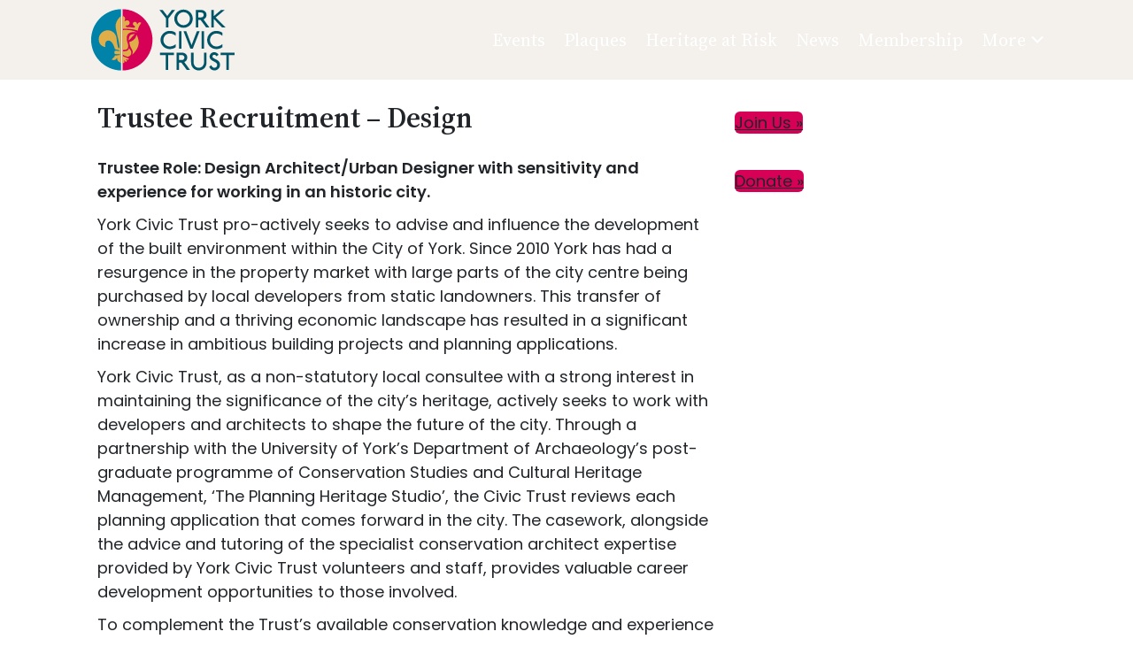

--- FILE ---
content_type: text/html
request_url: https://yorkcivictrust.co.uk/trustee-recruitment-2/
body_size: 14352
content:
<!DOCTYPE html>
<html dir="ltr" lang="en-GB" prefix="og: https://ogp.me/ns#">
<head >
<meta charset="UTF-8" />
<meta name="viewport" content="width=device-width, initial-scale=1" />
<title>Trustee Recruitment – Design - York Civic Trust</title>
<!-- All in One SEO 4.9.3 - aioseo.com -->
<meta name="description" content="Trustee Role: Design Architect/Urban Designer with sensitivity and experience for working in an historic city. York Civic Trust pro-actively seeks to advise and influence the development of the built environment within the City of York. Since 2010 York has had a resurgence in the property market with large parts of the city centre being purchased" />
<meta name="robots" content="max-image-preview:large" />
<link rel="canonical" href="https://yorkcivictrust.co.uk/trustee-recruitment-2/" />
<meta name="generator" content="All in One SEO (AIOSEO) 4.9.3" />
<meta property="og:locale" content="en_GB" />
<meta property="og:site_name" content="York Civic Trust - Promoting Heritage - Shaping Tomorrow" />
<meta property="og:type" content="article" />
<meta property="og:title" content="Trustee Recruitment – Design - York Civic Trust" />
<meta property="og:description" content="Trustee Role: Design Architect/Urban Designer with sensitivity and experience for working in an historic city. York Civic Trust pro-actively seeks to advise and influence the development of the built environment within the City of York. Since 2010 York has had a resurgence in the property market with large parts of the city centre being purchased" />
<meta property="og:url" content="https://yorkcivictrust.co.uk/trustee-recruitment-2/" />
<meta property="article:published_time" content="2022-04-06T14:07:42+00:00" />
<meta property="article:modified_time" content="2022-08-11T09:54:12+00:00" />
<meta name="twitter:card" content="summary_large_image" />
<meta name="twitter:title" content="Trustee Recruitment – Design - York Civic Trust" />
<meta name="twitter:description" content="Trustee Role: Design Architect/Urban Designer with sensitivity and experience for working in an historic city. York Civic Trust pro-actively seeks to advise and influence the development of the built environment within the City of York. Since 2010 York has had a resurgence in the property market with large parts of the city centre being purchased" />
<script type="application/ld+json" class="aioseo-schema">
{"@context":"https:\/\/schema.org","@graph":[{"@type":"BreadcrumbList","@id":"https:\/\/yorkcivictrust.co.uk\/trustee-recruitment-2\/#breadcrumblist","itemListElement":[{"@type":"ListItem","@id":"https:\/\/yorkcivictrust.co.uk#listItem","position":1,"name":"Home","item":"https:\/\/yorkcivictrust.co.uk","nextItem":{"@type":"ListItem","@id":"https:\/\/yorkcivictrust.co.uk\/trustee-recruitment-2\/#listItem","name":"Trustee Recruitment &#8211; Design"}},{"@type":"ListItem","@id":"https:\/\/yorkcivictrust.co.uk\/trustee-recruitment-2\/#listItem","position":2,"name":"Trustee Recruitment &#8211; Design","previousItem":{"@type":"ListItem","@id":"https:\/\/yorkcivictrust.co.uk#listItem","name":"Home"}}]},{"@type":"Organization","@id":"https:\/\/yorkcivictrust.co.uk\/#organization","name":"York Civic Trust","description":"Promoting Heritage - Shaping Tomorrow","url":"https:\/\/yorkcivictrust.co.uk\/"},{"@type":"WebPage","@id":"https:\/\/yorkcivictrust.co.uk\/trustee-recruitment-2\/#webpage","url":"https:\/\/yorkcivictrust.co.uk\/trustee-recruitment-2\/","name":"Trustee Recruitment \u2013 Design - York Civic Trust","description":"Trustee Role: Design Architect\/Urban Designer with sensitivity and experience for working in an historic city. York Civic Trust pro-actively seeks to advise and influence the development of the built environment within the City of York. Since 2010 York has had a resurgence in the property market with large parts of the city centre being purchased","inLanguage":"en-GB","isPartOf":{"@id":"https:\/\/yorkcivictrust.co.uk\/#website"},"breadcrumb":{"@id":"https:\/\/yorkcivictrust.co.uk\/trustee-recruitment-2\/#breadcrumblist"},"datePublished":"2022-04-06T15:07:42+01:00","dateModified":"2022-08-11T10:54:12+01:00"},{"@type":"WebSite","@id":"https:\/\/yorkcivictrust.co.uk\/#website","url":"https:\/\/yorkcivictrust.co.uk\/","name":"York Civic Trust","description":"Promoting Heritage - Shaping Tomorrow","inLanguage":"en-GB","publisher":{"@id":"https:\/\/yorkcivictrust.co.uk\/#organization"}}]}
</script>
<!-- All in One SEO -->
<link rel='dns-prefetch' href='//cdnjs.cloudflare.com' />
<link rel='dns-prefetch' href='//fonts.googleapis.com' />
<link rel='dns-prefetch' href='//cdn.jsdelivr.net' />
<link href='https://fonts.gstatic.com' crossorigin rel='preconnect' />
<link rel="alternate" type="application/rss+xml" title="York Civic Trust &raquo; Feed" href="https://yorkcivictrust.co.uk/feed/" />
<link rel="alternate" type="application/rss+xml" title="York Civic Trust &raquo; Comments Feed" href="https://yorkcivictrust.co.uk/comments/feed/" />
<link rel="alternate" type="text/calendar" title="York Civic Trust &raquo; iCal Feed" href="https://yorkcivictrust.co.uk/events2025/?ical=1" />
<link rel="alternate" title="oEmbed (JSON)" type="application/json+oembed" href="https://yorkcivictrust.co.uk/wp-json/oembed/1.0/embed?url=https%3A%2F%2Fyorkcivictrust.co.uk%2Ftrustee-recruitment-2%2F" />
<link rel="alternate" title="oEmbed (XML)" type="text/xml+oembed" href="https://yorkcivictrust.co.uk/wp-json/oembed/1.0/embed?url=https%3A%2F%2Fyorkcivictrust.co.uk%2Ftrustee-recruitment-2%2F&#038;format=xml" />
<script type="text/javascript">
let mp_ajax_url = "https://yorkcivictrust.co.uk/wp-admin/admin-ajax.php";
var ajaxurl = "https://yorkcivictrust.co.uk/wp-admin/admin-ajax.php";
let mpwem_ajax_url = "https://yorkcivictrust.co.uk/wp-admin/admin-ajax.php";
let mpwem_currency_symbol = "&pound;";
let mpwem_currency_position = "left";
let mpwem_currency_decimal = ".";
let mpwem_currency_thousands_separator = ",";
let mpwem_num_of_decimal = "2";
let mpwem_empty_image_url = "https://yorkcivictrust.co.uk/wp-content/plugins/mage-eventpress/assets/helper/images/no_image.png";
let mpwem_date_format = "D d M , yy";
//let mp_nonce = wp_create_nonce('mep-ajax-nonce');
</script>
<!-- This site uses the Google Analytics by MonsterInsights plugin v9.11.1 - Using Analytics tracking - https://www.monsterinsights.com/ -->
<script src="//www.googletagmanager.com/gtag/js?id=G-HNYVD6H0PP"  data-cfasync="false" data-wpfc-render="false" async></script>
<script data-cfasync="false" data-wpfc-render="false">
var mi_version = '9.11.1';
var mi_track_user = true;
var mi_no_track_reason = '';
var MonsterInsightsDefaultLocations = {"page_location":"https:\/\/yorkcivictrust.co.uk\/trustee-recruitment-2\/"};
if ( typeof MonsterInsightsPrivacyGuardFilter === 'function' ) {
var MonsterInsightsLocations = (typeof MonsterInsightsExcludeQuery === 'object') ? MonsterInsightsPrivacyGuardFilter( MonsterInsightsExcludeQuery ) : MonsterInsightsPrivacyGuardFilter( MonsterInsightsDefaultLocations );
} else {
var MonsterInsightsLocations = (typeof MonsterInsightsExcludeQuery === 'object') ? MonsterInsightsExcludeQuery : MonsterInsightsDefaultLocations;
}
var disableStrs = [
'ga-disable-G-HNYVD6H0PP',
];
/* Function to detect opted out users */
function __gtagTrackerIsOptedOut() {
for (var index = 0; index < disableStrs.length; index++) {
if (document.cookie.indexOf(disableStrs[index] + '=true') > -1) {
return true;
}
}
return false;
}
/* Disable tracking if the opt-out cookie exists. */
if (__gtagTrackerIsOptedOut()) {
for (var index = 0; index < disableStrs.length; index++) {
window[disableStrs[index]] = true;
}
}
/* Opt-out function */
function __gtagTrackerOptout() {
for (var index = 0; index < disableStrs.length; index++) {
document.cookie = disableStrs[index] + '=true; expires=Thu, 31 Dec 2099 23:59:59 UTC; path=/';
window[disableStrs[index]] = true;
}
}
if ('undefined' === typeof gaOptout) {
function gaOptout() {
__gtagTrackerOptout();
}
}
window.dataLayer = window.dataLayer || [];
window.MonsterInsightsDualTracker = {
helpers: {},
trackers: {},
};
if (mi_track_user) {
function __gtagDataLayer() {
dataLayer.push(arguments);
}
function __gtagTracker(type, name, parameters) {
if (!parameters) {
parameters = {};
}
if (parameters.send_to) {
__gtagDataLayer.apply(null, arguments);
return;
}
if (type === 'event') {
parameters.send_to = monsterinsights_frontend.v4_id;
var hookName = name;
if (typeof parameters['event_category'] !== 'undefined') {
hookName = parameters['event_category'] + ':' + name;
}
if (typeof MonsterInsightsDualTracker.trackers[hookName] !== 'undefined') {
MonsterInsightsDualTracker.trackers[hookName](parameters);
} else {
__gtagDataLayer('event', name, parameters);
}
} else {
__gtagDataLayer.apply(null, arguments);
}
}
__gtagTracker('js', new Date());
__gtagTracker('set', {
'developer_id.dZGIzZG': true,
});
if ( MonsterInsightsLocations.page_location ) {
__gtagTracker('set', MonsterInsightsLocations);
}
__gtagTracker('config', 'G-HNYVD6H0PP', {"forceSSL":"true"} );
window.gtag = __gtagTracker;										(function () {
/* https://developers.google.com/analytics/devguides/collection/analyticsjs/ */
/* ga and __gaTracker compatibility shim. */
var noopfn = function () {
return null;
};
var newtracker = function () {
return new Tracker();
};
var Tracker = function () {
return null;
};
var p = Tracker.prototype;
p.get = noopfn;
p.set = noopfn;
p.send = function () {
var args = Array.prototype.slice.call(arguments);
args.unshift('send');
__gaTracker.apply(null, args);
};
var __gaTracker = function () {
var len = arguments.length;
if (len === 0) {
return;
}
var f = arguments[len - 1];
if (typeof f !== 'object' || f === null || typeof f.hitCallback !== 'function') {
if ('send' === arguments[0]) {
var hitConverted, hitObject = false, action;
if ('event' === arguments[1]) {
if ('undefined' !== typeof arguments[3]) {
hitObject = {
'eventAction': arguments[3],
'eventCategory': arguments[2],
'eventLabel': arguments[4],
'value': arguments[5] ? arguments[5] : 1,
}
}
}
if ('pageview' === arguments[1]) {
if ('undefined' !== typeof arguments[2]) {
hitObject = {
'eventAction': 'page_view',
'page_path': arguments[2],
}
}
}
if (typeof arguments[2] === 'object') {
hitObject = arguments[2];
}
if (typeof arguments[5] === 'object') {
Object.assign(hitObject, arguments[5]);
}
if ('undefined' !== typeof arguments[1].hitType) {
hitObject = arguments[1];
if ('pageview' === hitObject.hitType) {
hitObject.eventAction = 'page_view';
}
}
if (hitObject) {
action = 'timing' === arguments[1].hitType ? 'timing_complete' : hitObject.eventAction;
hitConverted = mapArgs(hitObject);
__gtagTracker('event', action, hitConverted);
}
}
return;
}
function mapArgs(args) {
var arg, hit = {};
var gaMap = {
'eventCategory': 'event_category',
'eventAction': 'event_action',
'eventLabel': 'event_label',
'eventValue': 'event_value',
'nonInteraction': 'non_interaction',
'timingCategory': 'event_category',
'timingVar': 'name',
'timingValue': 'value',
'timingLabel': 'event_label',
'page': 'page_path',
'location': 'page_location',
'title': 'page_title',
'referrer' : 'page_referrer',
};
for (arg in args) {
if (!(!args.hasOwnProperty(arg) || !gaMap.hasOwnProperty(arg))) {
hit[gaMap[arg]] = args[arg];
} else {
hit[arg] = args[arg];
}
}
return hit;
}
try {
f.hitCallback();
} catch (ex) {
}
};
__gaTracker.create = newtracker;
__gaTracker.getByName = newtracker;
__gaTracker.getAll = function () {
return [];
};
__gaTracker.remove = noopfn;
__gaTracker.loaded = true;
window['__gaTracker'] = __gaTracker;
})();
} else {
console.log("");
(function () {
function __gtagTracker() {
return null;
}
window['__gtagTracker'] = __gtagTracker;
window['gtag'] = __gtagTracker;
})();
}
</script>
<!-- / Google Analytics by MonsterInsights -->
<style id='wp-img-auto-sizes-contain-inline-css'>
img:is([sizes=auto i],[sizes^="auto," i]){contain-intrinsic-size:3000px 1500px}
/*# sourceURL=wp-img-auto-sizes-contain-inline-css */
</style>
<!-- <link rel='stylesheet' id='ai1ec_style-css' href='//yorkcivictrust.co.uk/wp-content/plugins/all-in-one-event-calendar/public/themes-ai1ec/vortex/css/ai1ec_parsed_css.css?ver=3.0' media='all' /> -->
<!-- <link rel='stylesheet' id='civic-trust-css' href='https://yorkcivictrust.co.uk/wp-content/themes/civictrust/style.css?ver=3.0' media='all' /> -->
<!-- <link rel='stylesheet' id='wp-block-library-css' href='https://yorkcivictrust.co.uk/wp-includes/css/dist/block-library/style.min.css?ver=3.0' media='all' /> -->
<link rel="stylesheet" type="text/css" href="//yorkcivictrust.co.uk/wp-content/cache/wpfc-minified/dj3jkiob/23za0.css" media="all"/>
<style id='wp-block-heading-inline-css'>
h1:where(.wp-block-heading).has-background,h2:where(.wp-block-heading).has-background,h3:where(.wp-block-heading).has-background,h4:where(.wp-block-heading).has-background,h5:where(.wp-block-heading).has-background,h6:where(.wp-block-heading).has-background{padding:1.25em 2.375em}h1.has-text-align-left[style*=writing-mode]:where([style*=vertical-lr]),h1.has-text-align-right[style*=writing-mode]:where([style*=vertical-rl]),h2.has-text-align-left[style*=writing-mode]:where([style*=vertical-lr]),h2.has-text-align-right[style*=writing-mode]:where([style*=vertical-rl]),h3.has-text-align-left[style*=writing-mode]:where([style*=vertical-lr]),h3.has-text-align-right[style*=writing-mode]:where([style*=vertical-rl]),h4.has-text-align-left[style*=writing-mode]:where([style*=vertical-lr]),h4.has-text-align-right[style*=writing-mode]:where([style*=vertical-rl]),h5.has-text-align-left[style*=writing-mode]:where([style*=vertical-lr]),h5.has-text-align-right[style*=writing-mode]:where([style*=vertical-rl]),h6.has-text-align-left[style*=writing-mode]:where([style*=vertical-lr]),h6.has-text-align-right[style*=writing-mode]:where([style*=vertical-rl]){rotate:180deg}
/*# sourceURL=https://yorkcivictrust.co.uk/wp-includes/blocks/heading/style.min.css */
</style>
<style id='wp-block-paragraph-inline-css'>
.is-small-text{font-size:.875em}.is-regular-text{font-size:1em}.is-large-text{font-size:2.25em}.is-larger-text{font-size:3em}.has-drop-cap:not(:focus):first-letter{float:left;font-size:8.4em;font-style:normal;font-weight:100;line-height:.68;margin:.05em .1em 0 0;text-transform:uppercase}body.rtl .has-drop-cap:not(:focus):first-letter{float:none;margin-left:.1em}p.has-drop-cap.has-background{overflow:hidden}:root :where(p.has-background){padding:1.25em 2.375em}:where(p.has-text-color:not(.has-link-color)) a{color:inherit}p.has-text-align-left[style*="writing-mode:vertical-lr"],p.has-text-align-right[style*="writing-mode:vertical-rl"]{rotate:180deg}
/*# sourceURL=https://yorkcivictrust.co.uk/wp-includes/blocks/paragraph/style.min.css */
</style>
<!-- <link rel='stylesheet' id='ugb-style-css-css' href='https://yorkcivictrust.co.uk/wp-content/plugins/stackable-ultimate-gutenberg-blocks/dist/frontend_blocks.css?ver=3.0' media='all' /> -->
<link rel="stylesheet" type="text/css" href="//yorkcivictrust.co.uk/wp-content/cache/wpfc-minified/48f9eht/23z0n.css" media="all"/>
<style id='global-styles-inline-css'>
:root{--wp--preset--aspect-ratio--square: 1;--wp--preset--aspect-ratio--4-3: 4/3;--wp--preset--aspect-ratio--3-4: 3/4;--wp--preset--aspect-ratio--3-2: 3/2;--wp--preset--aspect-ratio--2-3: 2/3;--wp--preset--aspect-ratio--16-9: 16/9;--wp--preset--aspect-ratio--9-16: 9/16;--wp--preset--color--black: #000000;--wp--preset--color--cyan-bluish-gray: #abb8c3;--wp--preset--color--white: #fff;--wp--preset--color--pale-pink: #f78da7;--wp--preset--color--vivid-red: #cf2e2e;--wp--preset--color--luminous-vivid-orange: #ff6900;--wp--preset--color--luminous-vivid-amber: #fcb900;--wp--preset--color--light-green-cyan: #7bdcb5;--wp--preset--color--vivid-green-cyan: #00d084;--wp--preset--color--pale-cyan-blue: #8ed1fc;--wp--preset--color--vivid-cyan-blue: #0693e3;--wp--preset--color--vivid-purple: #9b51e0;--wp--preset--color--primary: #005568;--wp--preset--color--primary-lt: #4f94a9;--wp--preset--color--primary-xlt: #8fb0e7;--wp--preset--color--secondary: #d70057;--wp--preset--color--secondary-lt: #d74983;--wp--preset--color--secondary-xlt: #d792ae;--wp--preset--color--body: #212529;--wp--preset--color--gray: #50575e;--wp--preset--color--gray-lt: #dcdcde;--wp--preset--color--gray-xlt: #f1f0f0;--wp--preset--color--ochre: #e0ae49;--wp--preset--gradient--vivid-cyan-blue-to-vivid-purple: linear-gradient(135deg,rgb(6,147,227) 0%,rgb(155,81,224) 100%);--wp--preset--gradient--light-green-cyan-to-vivid-green-cyan: linear-gradient(135deg,rgb(122,220,180) 0%,rgb(0,208,130) 100%);--wp--preset--gradient--luminous-vivid-amber-to-luminous-vivid-orange: linear-gradient(135deg,rgb(252,185,0) 0%,rgb(255,105,0) 100%);--wp--preset--gradient--luminous-vivid-orange-to-vivid-red: linear-gradient(135deg,rgb(255,105,0) 0%,rgb(207,46,46) 100%);--wp--preset--gradient--very-light-gray-to-cyan-bluish-gray: linear-gradient(135deg,rgb(238,238,238) 0%,rgb(169,184,195) 100%);--wp--preset--gradient--cool-to-warm-spectrum: linear-gradient(135deg,rgb(74,234,220) 0%,rgb(151,120,209) 20%,rgb(207,42,186) 40%,rgb(238,44,130) 60%,rgb(251,105,98) 80%,rgb(254,248,76) 100%);--wp--preset--gradient--blush-light-purple: linear-gradient(135deg,rgb(255,206,236) 0%,rgb(152,150,240) 100%);--wp--preset--gradient--blush-bordeaux: linear-gradient(135deg,rgb(254,205,165) 0%,rgb(254,45,45) 50%,rgb(107,0,62) 100%);--wp--preset--gradient--luminous-dusk: linear-gradient(135deg,rgb(255,203,112) 0%,rgb(199,81,192) 50%,rgb(65,88,208) 100%);--wp--preset--gradient--pale-ocean: linear-gradient(135deg,rgb(255,245,203) 0%,rgb(182,227,212) 50%,rgb(51,167,181) 100%);--wp--preset--gradient--electric-grass: linear-gradient(135deg,rgb(202,248,128) 0%,rgb(113,206,126) 100%);--wp--preset--gradient--midnight: linear-gradient(135deg,rgb(2,3,129) 0%,rgb(40,116,252) 100%);--wp--preset--font-size--small: 14px;--wp--preset--font-size--medium: 20px;--wp--preset--font-size--large: 21px;--wp--preset--font-size--x-large: 42px;--wp--preset--spacing--20: 0.44rem;--wp--preset--spacing--30: 0.67rem;--wp--preset--spacing--40: 1rem;--wp--preset--spacing--50: 1.5rem;--wp--preset--spacing--60: 2.25rem;--wp--preset--spacing--70: 3.38rem;--wp--preset--spacing--80: 5.06rem;--wp--preset--shadow--natural: 6px 6px 9px rgba(0, 0, 0, 0.2);--wp--preset--shadow--deep: 12px 12px 50px rgba(0, 0, 0, 0.4);--wp--preset--shadow--sharp: 6px 6px 0px rgba(0, 0, 0, 0.2);--wp--preset--shadow--outlined: 6px 6px 0px -3px rgb(255, 255, 255), 6px 6px rgb(0, 0, 0);--wp--preset--shadow--crisp: 6px 6px 0px rgb(0, 0, 0);}:where(.is-layout-flex){gap: 0.5em;}:where(.is-layout-grid){gap: 0.5em;}body .is-layout-flex{display: flex;}.is-layout-flex{flex-wrap: wrap;align-items: center;}.is-layout-flex > :is(*, div){margin: 0;}body .is-layout-grid{display: grid;}.is-layout-grid > :is(*, div){margin: 0;}:where(.wp-block-columns.is-layout-flex){gap: 2em;}:where(.wp-block-columns.is-layout-grid){gap: 2em;}:where(.wp-block-post-template.is-layout-flex){gap: 1.25em;}:where(.wp-block-post-template.is-layout-grid){gap: 1.25em;}.has-black-color{color: var(--wp--preset--color--black) !important;}.has-cyan-bluish-gray-color{color: var(--wp--preset--color--cyan-bluish-gray) !important;}.has-white-color{color: var(--wp--preset--color--white) !important;}.has-pale-pink-color{color: var(--wp--preset--color--pale-pink) !important;}.has-vivid-red-color{color: var(--wp--preset--color--vivid-red) !important;}.has-luminous-vivid-orange-color{color: var(--wp--preset--color--luminous-vivid-orange) !important;}.has-luminous-vivid-amber-color{color: var(--wp--preset--color--luminous-vivid-amber) !important;}.has-light-green-cyan-color{color: var(--wp--preset--color--light-green-cyan) !important;}.has-vivid-green-cyan-color{color: var(--wp--preset--color--vivid-green-cyan) !important;}.has-pale-cyan-blue-color{color: var(--wp--preset--color--pale-cyan-blue) !important;}.has-vivid-cyan-blue-color{color: var(--wp--preset--color--vivid-cyan-blue) !important;}.has-vivid-purple-color{color: var(--wp--preset--color--vivid-purple) !important;}.has-black-background-color{background-color: var(--wp--preset--color--black) !important;}.has-cyan-bluish-gray-background-color{background-color: var(--wp--preset--color--cyan-bluish-gray) !important;}.has-white-background-color{background-color: var(--wp--preset--color--white) !important;}.has-pale-pink-background-color{background-color: var(--wp--preset--color--pale-pink) !important;}.has-vivid-red-background-color{background-color: var(--wp--preset--color--vivid-red) !important;}.has-luminous-vivid-orange-background-color{background-color: var(--wp--preset--color--luminous-vivid-orange) !important;}.has-luminous-vivid-amber-background-color{background-color: var(--wp--preset--color--luminous-vivid-amber) !important;}.has-light-green-cyan-background-color{background-color: var(--wp--preset--color--light-green-cyan) !important;}.has-vivid-green-cyan-background-color{background-color: var(--wp--preset--color--vivid-green-cyan) !important;}.has-pale-cyan-blue-background-color{background-color: var(--wp--preset--color--pale-cyan-blue) !important;}.has-vivid-cyan-blue-background-color{background-color: var(--wp--preset--color--vivid-cyan-blue) !important;}.has-vivid-purple-background-color{background-color: var(--wp--preset--color--vivid-purple) !important;}.has-black-border-color{border-color: var(--wp--preset--color--black) !important;}.has-cyan-bluish-gray-border-color{border-color: var(--wp--preset--color--cyan-bluish-gray) !important;}.has-white-border-color{border-color: var(--wp--preset--color--white) !important;}.has-pale-pink-border-color{border-color: var(--wp--preset--color--pale-pink) !important;}.has-vivid-red-border-color{border-color: var(--wp--preset--color--vivid-red) !important;}.has-luminous-vivid-orange-border-color{border-color: var(--wp--preset--color--luminous-vivid-orange) !important;}.has-luminous-vivid-amber-border-color{border-color: var(--wp--preset--color--luminous-vivid-amber) !important;}.has-light-green-cyan-border-color{border-color: var(--wp--preset--color--light-green-cyan) !important;}.has-vivid-green-cyan-border-color{border-color: var(--wp--preset--color--vivid-green-cyan) !important;}.has-pale-cyan-blue-border-color{border-color: var(--wp--preset--color--pale-cyan-blue) !important;}.has-vivid-cyan-blue-border-color{border-color: var(--wp--preset--color--vivid-cyan-blue) !important;}.has-vivid-purple-border-color{border-color: var(--wp--preset--color--vivid-purple) !important;}.has-vivid-cyan-blue-to-vivid-purple-gradient-background{background: var(--wp--preset--gradient--vivid-cyan-blue-to-vivid-purple) !important;}.has-light-green-cyan-to-vivid-green-cyan-gradient-background{background: var(--wp--preset--gradient--light-green-cyan-to-vivid-green-cyan) !important;}.has-luminous-vivid-amber-to-luminous-vivid-orange-gradient-background{background: var(--wp--preset--gradient--luminous-vivid-amber-to-luminous-vivid-orange) !important;}.has-luminous-vivid-orange-to-vivid-red-gradient-background{background: var(--wp--preset--gradient--luminous-vivid-orange-to-vivid-red) !important;}.has-very-light-gray-to-cyan-bluish-gray-gradient-background{background: var(--wp--preset--gradient--very-light-gray-to-cyan-bluish-gray) !important;}.has-cool-to-warm-spectrum-gradient-background{background: var(--wp--preset--gradient--cool-to-warm-spectrum) !important;}.has-blush-light-purple-gradient-background{background: var(--wp--preset--gradient--blush-light-purple) !important;}.has-blush-bordeaux-gradient-background{background: var(--wp--preset--gradient--blush-bordeaux) !important;}.has-luminous-dusk-gradient-background{background: var(--wp--preset--gradient--luminous-dusk) !important;}.has-pale-ocean-gradient-background{background: var(--wp--preset--gradient--pale-ocean) !important;}.has-electric-grass-gradient-background{background: var(--wp--preset--gradient--electric-grass) !important;}.has-midnight-gradient-background{background: var(--wp--preset--gradient--midnight) !important;}.has-small-font-size{font-size: var(--wp--preset--font-size--small) !important;}.has-medium-font-size{font-size: var(--wp--preset--font-size--medium) !important;}.has-large-font-size{font-size: var(--wp--preset--font-size--large) !important;}.has-x-large-font-size{font-size: var(--wp--preset--font-size--x-large) !important;}
/*# sourceURL=global-styles-inline-css */
</style>
<style id='classic-theme-styles-inline-css'>
/*! This file is auto-generated */
.wp-block-button__link{color:#fff;background-color:#32373c;border-radius:9999px;box-shadow:none;text-decoration:none;padding:calc(.667em + 2px) calc(1.333em + 2px);font-size:1.125em}.wp-block-file__button{background:#32373c;color:#fff;text-decoration:none}
/*# sourceURL=/wp-includes/css/classic-themes.min.css */
</style>
<!-- <link rel='stylesheet' id='woocommerce-layout-css' href='https://yorkcivictrust.co.uk/wp-content/plugins/woocommerce/assets/css/woocommerce-layout.css?ver=3.0' media='all' /> -->
<link rel="stylesheet" type="text/css" href="//yorkcivictrust.co.uk/wp-content/cache/wpfc-minified/lzitt5jp/23z0n.css" media="all"/>
<!-- <link rel='stylesheet' id='woocommerce-smallscreen-css' href='https://yorkcivictrust.co.uk/wp-content/plugins/woocommerce/assets/css/woocommerce-smallscreen.css?ver=3.0' media='only screen and (max-width: 1200px)' /> -->
<link rel="stylesheet" type="text/css" href="//yorkcivictrust.co.uk/wp-content/cache/wpfc-minified/2ogtr3pv/23z0n.css" media="only screen and (max-width: 1200px)"/>
<!-- <link rel='stylesheet' id='woocommerce-general-css' href='https://yorkcivictrust.co.uk/wp-content/plugins/woocommerce/assets/css/woocommerce.css?ver=3.0' media='all' /> -->
<link rel="stylesheet" type="text/css" href="//yorkcivictrust.co.uk/wp-content/cache/wpfc-minified/95w2e2bn/23z0n.css" media="all"/>
<!-- <link rel='stylesheet' id='civic-trust-woocommerce-styles-css' href='https://yorkcivictrust.co.uk/wp-content/themes/civictrust/lib/woocommerce/genesis-sample-woocommerce.css?ver=3.0' media='screen' /> -->
<link rel="stylesheet" type="text/css" href="//yorkcivictrust.co.uk/wp-content/cache/wpfc-minified/q691j5ga/23z0n.css" media="screen"/>
<style id='woocommerce-inline-inline-css'>
.woocommerce form .form-row .required { visibility: visible; }
/*# sourceURL=woocommerce-inline-inline-css */
</style>
<!-- <link rel='stylesheet' id='yop-public-css' href='https://yorkcivictrust.co.uk/wp-content/plugins/yop-poll/public/assets/css/yop-poll-public-6.5.39.css?ver=3.0' media='all' /> -->
<link rel="stylesheet" type="text/css" href="//yorkcivictrust.co.uk/wp-content/cache/wpfc-minified/laelxeyx/2sodv.css" media="all"/>
<link rel='stylesheet' id='civic-trust-fonts-css' href='https://fonts.googleapis.com/css?family=Source+Sans+Pro:400,400i,600,700&#038;display=swap' media='all' />
<!-- <link rel='stylesheet' id='dashicons-css' href='https://yorkcivictrust.co.uk/wp-includes/css/dashicons.min.css?ver=3.0' media='all' /> -->
<!-- <link rel='stylesheet' id='civic-trust-gutenberg-css' href='https://yorkcivictrust.co.uk/wp-content/themes/civictrust/lib/gutenberg/front-end.css?ver=3.0' media='all' /> -->
<link rel="stylesheet" type="text/css" href="//yorkcivictrust.co.uk/wp-content/cache/wpfc-minified/8uu70tkm/23za0.css" media="all"/>
<style id='civic-trust-gutenberg-inline-css'>
.gb-block-post-grid .gb-post-grid-items h2 a:hover {
color: #1D2327;
}
.site-container .wp-block-button .wp-block-button__link {
background-color: #1D2327;
}
.wp-block-button .wp-block-button__link:not(.has-background),
.wp-block-button .wp-block-button__link:not(.has-background):focus,
.wp-block-button .wp-block-button__link:not(.has-background):hover {
color: #ffffff;
}
.site-container .wp-block-button.is-style-outline .wp-block-button__link {
color: #1D2327;
}
.site-container .wp-block-button.is-style-outline .wp-block-button__link:focus,
.site-container .wp-block-button.is-style-outline .wp-block-button__link:hover {
color: #40464a;
}		.site-container .has-small-font-size {
font-size: 14px;
}		.site-container .has-large-font-size {
font-size: 21px;
}		.site-container .has-primary-color,
.site-container .wp-block-button .wp-block-button__link.has-primary-color,
.site-container .wp-block-button.is-style-outline .wp-block-button__link.has-primary-color {
color: #005568;
}
.site-container .has-primary-background-color,
.site-container .wp-block-button .wp-block-button__link.has-primary-background-color,
.site-container .wp-block-pullquote.is-style-solid-color.has-primary-background-color {
background-color: #005568;
}		.site-container .has-primary-lt-color,
.site-container .wp-block-button .wp-block-button__link.has-primary-lt-color,
.site-container .wp-block-button.is-style-outline .wp-block-button__link.has-primary-lt-color {
color: #4f94a9;
}
.site-container .has-primary-lt-background-color,
.site-container .wp-block-button .wp-block-button__link.has-primary-lt-background-color,
.site-container .wp-block-pullquote.is-style-solid-color.has-primary-lt-background-color {
background-color: #4f94a9;
}		.site-container .has-primary-xlt-color,
.site-container .wp-block-button .wp-block-button__link.has-primary-xlt-color,
.site-container .wp-block-button.is-style-outline .wp-block-button__link.has-primary-xlt-color {
color: #8fb0e7;
}
.site-container .has-primary-xlt-background-color,
.site-container .wp-block-button .wp-block-button__link.has-primary-xlt-background-color,
.site-container .wp-block-pullquote.is-style-solid-color.has-primary-xlt-background-color {
background-color: #8fb0e7;
}		.site-container .has-secondary-color,
.site-container .wp-block-button .wp-block-button__link.has-secondary-color,
.site-container .wp-block-button.is-style-outline .wp-block-button__link.has-secondary-color {
color: #d70057;
}
.site-container .has-secondary-background-color,
.site-container .wp-block-button .wp-block-button__link.has-secondary-background-color,
.site-container .wp-block-pullquote.is-style-solid-color.has-secondary-background-color {
background-color: #d70057;
}		.site-container .has-secondary-lt-color,
.site-container .wp-block-button .wp-block-button__link.has-secondary-lt-color,
.site-container .wp-block-button.is-style-outline .wp-block-button__link.has-secondary-lt-color {
color: #d74983;
}
.site-container .has-secondary-lt-background-color,
.site-container .wp-block-button .wp-block-button__link.has-secondary-lt-background-color,
.site-container .wp-block-pullquote.is-style-solid-color.has-secondary-lt-background-color {
background-color: #d74983;
}		.site-container .has-secondary-xlt-color,
.site-container .wp-block-button .wp-block-button__link.has-secondary-xlt-color,
.site-container .wp-block-button.is-style-outline .wp-block-button__link.has-secondary-xlt-color {
color: #d792ae;
}
.site-container .has-secondary-xlt-background-color,
.site-container .wp-block-button .wp-block-button__link.has-secondary-xlt-background-color,
.site-container .wp-block-pullquote.is-style-solid-color.has-secondary-xlt-background-color {
background-color: #d792ae;
}		.site-container .has-body-color,
.site-container .wp-block-button .wp-block-button__link.has-body-color,
.site-container .wp-block-button.is-style-outline .wp-block-button__link.has-body-color {
color: #212529;
}
.site-container .has-body-background-color,
.site-container .wp-block-button .wp-block-button__link.has-body-background-color,
.site-container .wp-block-pullquote.is-style-solid-color.has-body-background-color {
background-color: #212529;
}		.site-container .has-gray-color,
.site-container .wp-block-button .wp-block-button__link.has-gray-color,
.site-container .wp-block-button.is-style-outline .wp-block-button__link.has-gray-color {
color: #50575e;
}
.site-container .has-gray-background-color,
.site-container .wp-block-button .wp-block-button__link.has-gray-background-color,
.site-container .wp-block-pullquote.is-style-solid-color.has-gray-background-color {
background-color: #50575e;
}		.site-container .has-gray-lt-color,
.site-container .wp-block-button .wp-block-button__link.has-gray-lt-color,
.site-container .wp-block-button.is-style-outline .wp-block-button__link.has-gray-lt-color {
color: #dcdcde;
}
.site-container .has-gray-lt-background-color,
.site-container .wp-block-button .wp-block-button__link.has-gray-lt-background-color,
.site-container .wp-block-pullquote.is-style-solid-color.has-gray-lt-background-color {
background-color: #dcdcde;
}		.site-container .has-gray-xlt-color,
.site-container .wp-block-button .wp-block-button__link.has-gray-xlt-color,
.site-container .wp-block-button.is-style-outline .wp-block-button__link.has-gray-xlt-color {
color: #f1f0f0;
}
.site-container .has-gray-xlt-background-color,
.site-container .wp-block-button .wp-block-button__link.has-gray-xlt-background-color,
.site-container .wp-block-pullquote.is-style-solid-color.has-gray-xlt-background-color {
background-color: #f1f0f0;
}		.site-container .has-white-color,
.site-container .wp-block-button .wp-block-button__link.has-white-color,
.site-container .wp-block-button.is-style-outline .wp-block-button__link.has-white-color {
color: #fff;
}
.site-container .has-white-background-color,
.site-container .wp-block-button .wp-block-button__link.has-white-background-color,
.site-container .wp-block-pullquote.is-style-solid-color.has-white-background-color {
background-color: #fff;
}		.site-container .has-ochre-color,
.site-container .wp-block-button .wp-block-button__link.has-ochre-color,
.site-container .wp-block-button.is-style-outline .wp-block-button__link.has-ochre-color {
color: #e0ae49;
}
.site-container .has-ochre-background-color,
.site-container .wp-block-button .wp-block-button__link.has-ochre-background-color,
.site-container .wp-block-pullquote.is-style-solid-color.has-ochre-background-color {
background-color: #e0ae49;
}
/*# sourceURL=civic-trust-gutenberg-inline-css */
</style>
<!-- <link rel='stylesheet' id='select2-css' href='https://yorkcivictrust.co.uk/wp-content/plugins/woocommerce/assets/css/select2.css?ver=3.0' media='all' /> -->
<!-- <link rel='stylesheet' id='mp_jquery_ui-css' href='https://yorkcivictrust.co.uk/wp-content/plugins/mage-eventpress/assets/helper/jquery-ui.min.css?ver=3.0' media='all' /> -->
<link rel="stylesheet" type="text/css" href="//yorkcivictrust.co.uk/wp-content/cache/wpfc-minified/f3jxcaew/3tqns.css" media="all"/>
<link rel='stylesheet' id='mp_font_awesome-430-css' href='https://cdnjs.cloudflare.com/ajax/libs/font-awesome/4.3.0/css/font-awesome.css?ver=4.3.0' media='all' />
<link rel='stylesheet' id='mp_font_awesome-660-css' href='https://cdnjs.cloudflare.com/ajax/libs/font-awesome/6.6.0/css/all.min.css?ver=6.6.0' media='all' />
<link rel='stylesheet' id='mp_font_awesome-css' href='//cdn.jsdelivr.net/npm/@fortawesome/fontawesome-free@5.15.4/css/all.min.css?ver=5.15.4' media='all' />
<!-- <link rel='stylesheet' id='mp_flat_icon-css' href='https://yorkcivictrust.co.uk/wp-content/plugins/mage-eventpress/assets/helper/flaticon/flaticon.css?ver=3.0' media='all' /> -->
<!-- <link rel='stylesheet' id='mp_owl_carousel-css' href='https://yorkcivictrust.co.uk/wp-content/plugins/mage-eventpress/assets/helper/owl_carousel/owl.carousel.min.css?ver=3.0' media='all' /> -->
<!-- <link rel='stylesheet' id='mpwem_slick-css' href='https://yorkcivictrust.co.uk/wp-content/plugins/mage-eventpress/assets/helper/slick/slick.css?ver=3.0' media='all' /> -->
<!-- <link rel='stylesheet' id='mpwem_slick_theme-css' href='https://yorkcivictrust.co.uk/wp-content/plugins/mage-eventpress/assets/helper/slick/slick_theme.css?ver=3.0' media='all' /> -->
<!-- <link rel='stylesheet' id='mpwem_global-css' href='https://yorkcivictrust.co.uk/wp-content/plugins/mage-eventpress/assets/helper/mp_style/mpwem_global.css?ver=3.0' media='all' /> -->
<!-- <link rel='stylesheet' id='mage-icons-css' href='https://yorkcivictrust.co.uk/wp-content/plugins/mage-eventpress/assets/mage-icon/css/mage-icon.css?ver=3.0' media='all' /> -->
<!-- <link rel='stylesheet' id='mep-timeline-min-css' href='https://yorkcivictrust.co.uk/wp-content/plugins/mage-eventpress/assets/helper/timeline/timeline.min.css?ver=3.0' media='all' /> -->
<!-- <link rel='stylesheet' id='mep-calendar-min-style-css' href='https://yorkcivictrust.co.uk/wp-content/plugins/mage-eventpress/assets/helper/calender/calendar.min.css?ver=3.0' media='all' /> -->
<!-- <link rel='stylesheet' id='mpwem_style-css' href='https://yorkcivictrust.co.uk/wp-content/plugins/mage-eventpress/assets/frontend/mpwem_style.css?ver=3.0' media='all' /> -->
<link rel="stylesheet" type="text/css" href="//yorkcivictrust.co.uk/wp-content/cache/wpfc-minified/mk7jvdex/e047k.css" media="all"/>
<script src='//yorkcivictrust.co.uk/wp-content/cache/wpfc-minified/1o8vkvwf/23z0n.js' type="text/javascript"></script>
<!-- <script src="https://yorkcivictrust.co.uk/wp-content/plugins/google-analytics-for-wordpress/assets/js/frontend-gtag.min.js?ver=9.11.1" id="monsterinsights-frontend-script-js" async data-wp-strategy="async"></script> -->
<script data-cfasync="false" data-wpfc-render="false" id='monsterinsights-frontend-script-js-extra'>var monsterinsights_frontend = {"js_events_tracking":"true","download_extensions":"doc,pdf,ppt,zip,xls,docx,pptx,xlsx","inbound_paths":"[]","home_url":"https:\/\/yorkcivictrust.co.uk","hash_tracking":"false","v4_id":"G-HNYVD6H0PP"};</script>
<script id="jquery-core-js-extra">
var mep_ajax = {"url":"https://yorkcivictrust.co.uk/wp-admin/admin-ajax.php","nonce":"040a03abb5"};
//# sourceURL=jquery-core-js-extra
</script>
<script src='//yorkcivictrust.co.uk/wp-content/cache/wpfc-minified/6wrrseg2/23z0n.js' type="text/javascript"></script>
<!-- <script src="https://yorkcivictrust.co.uk/wp-includes/js/jquery/jquery.min.js?ver=3.7.1" id="jquery-core-js"></script> -->
<!-- <script src="https://yorkcivictrust.co.uk/wp-includes/js/jquery/jquery-migrate.min.js?ver=3.4.1" id="jquery-migrate-js"></script> -->
<!-- <script src="https://yorkcivictrust.co.uk/wp-content/plugins/woocommerce/assets/js/jquery-blockui/jquery.blockUI.min.js?ver=2.7.0-wc.10.4.3" id="wc-jquery-blockui-js" defer data-wp-strategy="defer"></script> -->
<script id="wc-add-to-cart-js-extra">
var wc_add_to_cart_params = {"ajax_url":"/wp-admin/admin-ajax.php","wc_ajax_url":"/?wc-ajax=%%endpoint%%","i18n_view_cart":"View basket","cart_url":"https://yorkcivictrust.co.uk/?page_id=998","is_cart":"","cart_redirect_after_add":"no"};
//# sourceURL=wc-add-to-cart-js-extra
</script>
<script src='//yorkcivictrust.co.uk/wp-content/cache/wpfc-minified/5hzy13m/23z0n.js' type="text/javascript"></script>
<!-- <script src="https://yorkcivictrust.co.uk/wp-content/plugins/woocommerce/assets/js/frontend/add-to-cart.min.js?ver=10.4.3" id="wc-add-to-cart-js" defer data-wp-strategy="defer"></script> -->
<!-- <script src="https://yorkcivictrust.co.uk/wp-content/plugins/woocommerce/assets/js/js-cookie/js.cookie.min.js?ver=2.1.4-wc.10.4.3" id="wc-js-cookie-js" defer data-wp-strategy="defer"></script> -->
<script id="woocommerce-js-extra">
var woocommerce_params = {"ajax_url":"/wp-admin/admin-ajax.php","wc_ajax_url":"/?wc-ajax=%%endpoint%%","i18n_password_show":"Show password","i18n_password_hide":"Hide password"};
//# sourceURL=woocommerce-js-extra
</script>
<script src='//yorkcivictrust.co.uk/wp-content/cache/wpfc-minified/6wf0gg03/23z0n.js' type="text/javascript"></script>
<!-- <script src="https://yorkcivictrust.co.uk/wp-content/plugins/woocommerce/assets/js/frontend/woocommerce.min.js?ver=10.4.3" id="woocommerce-js" defer data-wp-strategy="defer"></script> -->
<script id="yop-public-js-extra">
var objectL10n = {"yopPollParams":{"urlParams":{"ajax":"https://yorkcivictrust.co.uk/wp-admin/admin-ajax.php","wpLogin":"https://yorkcivictrust.co.uk/wp-login.php?redirect_to=https%3A%2F%2Fyorkcivictrust.co.uk%2Fwp-admin%2Fadmin-ajax.php%3Faction%3Dyop_poll_record_wordpress_vote"},"apiParams":{"reCaptcha":{"siteKey":""},"reCaptchaV2Invisible":{"siteKey":""},"reCaptchaV3":{"siteKey":""},"hCaptcha":{"siteKey":""},"cloudflareTurnstile":{"siteKey":""}},"captchaParams":{"imgPath":"https://yorkcivictrust.co.uk/wp-content/plugins/yop-poll/public/assets/img/","url":"https://yorkcivictrust.co.uk/wp-content/plugins/yop-poll/app.php","accessibilityAlt":"Sound icon","accessibilityTitle":"Accessibility option: listen to a question and answer it!","accessibilityDescription":"Type below the \u003Cstrong\u003Eanswer\u003C/strong\u003E to what you hear. Numbers or words:","explanation":"Click or touch the \u003Cstrong\u003EANSWER\u003C/strong\u003E","refreshAlt":"Refresh/reload icon","refreshTitle":"Refresh/reload: get new images and accessibility option!"},"voteParams":{"invalidPoll":"Invalid Poll","noAnswersSelected":"No answer selected","minAnswersRequired":"At least {min_answers_allowed} answer(s) required","maxAnswersRequired":"A max of {max_answers_allowed} answer(s) accepted","noAnswerForOther":"No other answer entered","noValueForCustomField":"{custom_field_name} is required","tooManyCharsForCustomField":"","consentNotChecked":"You must agree to our terms and conditions","noCaptchaSelected":"Captcha is required","thankYou":"Thank you for your vote"},"resultsParams":{"singleVote":"vote","multipleVotes":"votes","singleAnswer":"answer","multipleAnswers":"answers"}}};
//# sourceURL=yop-public-js-extra
</script>
<script src='//yorkcivictrust.co.uk/wp-content/cache/wpfc-minified/ee72ke9q/e047k.js' type="text/javascript"></script>
<!-- <script src="https://yorkcivictrust.co.uk/wp-content/plugins/yop-poll/public/assets/js/yop-poll-public-6.5.39.min.js?ver=6.9" id="yop-public-js"></script> -->
<!-- <script src="https://yorkcivictrust.co.uk/wp-content/plugins/woocommerce/assets/js/selectWoo/selectWoo.full.min.js?ver=1.0.9-wc.10.4.3" id="selectWoo-js" defer data-wp-strategy="defer"></script> -->
<!-- <script src="https://yorkcivictrust.co.uk/wp-content/plugins/woocommerce/assets/js/select2/select2.full.min.js?ver=4.0.3-wc.10.4.3" id="wc-select2-js" defer data-wp-strategy="defer"></script> -->
<!-- <script src="https://yorkcivictrust.co.uk/wp-content/plugins/mage-eventpress/assets/helper/slick/slick.min.js?ver=1.8.1" id="mpwem_slick-js"></script> -->
<link rel="https://api.w.org/" href="https://yorkcivictrust.co.uk/wp-json/" /><link rel="alternate" title="JSON" type="application/json" href="https://yorkcivictrust.co.uk/wp-json/wp/v2/pages/18628" /><link rel="EditURI" type="application/rsd+xml" title="RSD" href="https://yorkcivictrust.co.uk/xmlrpc.php?rsd" />
<meta name="generator" content="WordPress 6.9" />
<meta name="generator" content="Seriously Simple Podcasting 3.14.2" />
<meta name="generator" content="WooCommerce 10.4.3" />
<link rel='shortlink' href='https://yorkcivictrust.co.uk/?p=18628' />
<link rel="alternate" type="application/rss+xml" title="Podcast RSS feed" href="https://yorkcivictrust.co.uk/feed/podcast" />
<meta name="tec-api-version" content="v1"><meta name="tec-api-origin" content="https://yorkcivictrust.co.uk"><link rel="alternate" href="https://yorkcivictrust.co.uk/wp-json/tribe/events/v1/" />
<link rel="preconnect" href="https://fonts.googleapis.com">
<link rel="preconnect" href="https://fonts.gstatic.com" crossorigin>
<link href="https://fonts.googleapis.com/css2?family=Poppins:ital,wght@0,400;0,600;1,200;1,400;1,600&family=Source+Serif+4:ital,opsz,wght@0,8..60,200..900;1,8..60,200..900&display=swap" rel="stylesheet">	<noscript><style>.woocommerce-product-gallery{ opacity: 1 !important; }</style></noscript>
<link rel="icon" href="https://yorkcivictrust.co.uk/wp-content/uploads/2025/10/cropped-yct-logo-v2-32x32.png" sizes="32x32" />
<link rel="icon" href="https://yorkcivictrust.co.uk/wp-content/uploads/2025/10/cropped-yct-logo-v2-192x192.png" sizes="192x192" />
<link rel="apple-touch-icon" href="https://yorkcivictrust.co.uk/wp-content/uploads/2025/10/cropped-yct-logo-v2-180x180.png" />
<meta name="msapplication-TileImage" content="https://yorkcivictrust.co.uk/wp-content/uploads/2025/10/cropped-yct-logo-v2-270x270.png" />
<style>
:root {
--d_container_width: 1320px;
--sidebar_left: 280px;
--sidebar_right: 300px;
--main_section: calc(100% - 300px);
--dmpl: 40px;
--dmp: 20px;
--dmp_negetive: -20px;
--dmp_xs: 10px;
--dmp_xxs: 5px;
--dmp_xs_negative: -10px;
--dbrl: 10px;
--dbr: 5px;
--d_shadow: 0 0 2px #665F5F7A;
}
/*****Font size********/
:root {
--fs: 14px;
--fw: normal;
--fs_small: 11px;
--fs_label: 16px;
--fs_h6: 16px;
--fs_h5: 18px;
--fs_h4: 22px;
--fs_h3: 25px;
--fs_h2: 30px;
--fs_h1: 35px;
--fw-thin: 300; /*font weight medium*/
--fw-normal: 500; /*font weight medium*/
--fw-medium: 600; /*font weight medium*/
--fw-bold: bold; /*font weight bold*/
}
/*****Button********/
:root {
--button_bg: #ea8125;
--color_button: #fff;
--button_fs: 16px;
--button_height: 40px;
--button_height_xs: 30px;
--button_width: 120px;
--button_shadows: 0 8px 12px rgb(51 65 80 / 6%), 0 14px 44px rgb(51 65 80 / 11%);
}
/*******Color***********/
:root {
--d_color: #303030;
--color_border: #DDD;
--color_active: #0E6BB7;
--color_section: #FAFCFE;
--color_theme: #6046FF;
--color_theme_ee: #6046FFee;
--color_theme_cc: #6046FFcc;
--color_theme_aa: #6046FFaa;
--color_theme_88: #6046FF88;
--color_theme_77: #6046FF77;
--color_theme_alter: #fff;
--color_warning: #f8d7da;
--color_primary: #007bff;
--color_secondary: #6c757d;
--color_black: #000;
--color_success: #006607;
--color_danger: #dc3545;
--color_required: #C00;
--color_white: #FFFFFF;
--color_light: #F2F2F2;
--color_light_1: #BBB;
--color_light_2: #EAECEE;
--color_light_3: #878787;
--color_light_4: #f9f9f9;
--color_info: #666;
--color_yellow: #FEBB02;
--color_blue: #815DF2;
--color_navy_blue: #007CBA;
--color_1: #0C5460;
--color_2: #0CB32612;
--color_3: #FAFCFE;
--color_4: #6148BA;
--color_5: #BCB;
--color_6: #ffbe30;
--color_7: #F1F5FF;
--color_dark: #303030;
--color_gray: #D3D3D3;
--color_green: #32C1A4;
--color_red: #ED5A54;
--color_orange: #FFBE00;
}
@media only screen and (max-width: 1100px) {
:root {
--fs: 14px;
--fs_small: 12px;
--fs_label: 15px;
--fs_h4: 20px;
--fs_h3: 22px;
--fs_h2: 25px;
--fs_h1: 30px;
--dmpl: 32px;
--dmp: 16px;
--dmp_negetive: -16px;
--dmp_xs: 8px;
--dmp_xs_negative: -8px;
}
}
@media only screen and (max-width: 700px) {
:root {
--fs: 12px;
--fs_small: 10px;
--fs_label: 13px;
--fs_h6: 15px;
--fs_h5: 16px;
--fs_h4: 18px;
--fs_h3: 20px;
--fs_h2: 22px;
--fs_h1: 24px;
--dmp: 10px;
--dmp_xs: 5px;
--dmp_xs_negative: -5px;
--button_fs: 14px;
}
}
</style>
<style id="wp-custom-css">
/** 
* Genesis Page Layout of The Event Calendar Main Events Templates (Month, List, Photo, Etc.)
* The Events Calendar @3.10
* Genesis @2.1.2
* Options - full-width-content, content-sidebar, sidebar-content, content-sidebar-sidebar, sidebar-sidebar-content, sidebar-content-sidebar
*/
// Target all Event Views (Month, List, Map etc)
add_filter( 'genesis_pre_get_option_site_layout', 'tribe_genesis_view_layouts' );
function tribe_genesis_view_layouts( $layout ) {
if ( ! class_exists( 'Tribe__Events__Main' ) ) {
return $layout;
}
if ( class_exists( 'Tribe__Events__Pro__Main' ) ) {
if( tribe_is_month() || tribe_is_upcoming() || tribe_is_past() || tribe_is_day() || tribe_is_map() || tribe_is_photo() || tribe_is_week() ) {
return 'full-width-content';
}
} else {
if( tribe_is_month() || tribe_is_upcoming() || tribe_is_past() || tribe_is_day() ) {
return 'full-width-content';
}
}
return $layout;
}		</style>
<!-- <link rel='stylesheet' id='lbd-css' href='https://yorkcivictrust.co.uk/wp-content/themes/civictrust/assets/css/lbd.css?ver=3.0' media='all' /> -->
<!-- <link rel='stylesheet' id='wc-blocks-style-css' href='https://yorkcivictrust.co.uk/wp-content/plugins/woocommerce/assets/client/blocks/wc-blocks.css?ver=3.0' media='all' /> -->
<!-- <link rel='stylesheet' id='ugb-style-css-responsive-css' href='https://yorkcivictrust.co.uk/wp-content/plugins/stackable-ultimate-gutenberg-blocks/dist/frontend_blocks_responsive.css?ver=3.0' media='all' /> -->
<link rel="stylesheet" type="text/css" href="//yorkcivictrust.co.uk/wp-content/cache/wpfc-minified/mkty17hr/7q3w.css" media="all"/>
<style id='ugb-style-css-nodep-inline-css'>
/* Global typography */
.stk-block p, [data-block-type="core"] p, p[data-block-type="core"], .ugb-main-block p, .stk-block li, [data-block-type="core"] li:not(.wp-block-post), li[data-block-type="core"], .ugb-main-block li, .stk-block td, [data-block-type="core"] td, td[data-block-type="core"], .ugb-main-block td { font-size: 18px; }
/* Global Color Schemes (background-scheme-default-3) */
.stk--background-scheme--scheme-default-3{--stk-block-background-color:#0f0e17;--stk-heading-color:#fffffe;--stk-text-color:#fffffe;--stk-link-color:#f00069;--stk-accent-color:#f00069;--stk-subtitle-color:#f00069;--stk-button-background-color:#f00069;--stk-button-text-color:#fffffe;--stk-button-outline-color:#fffffe;}
/* Global Color Schemes (container-scheme-default-3) */
.stk--container-scheme--scheme-default-3{--stk-container-background-color:#0f0e17;--stk-heading-color:#fffffe;--stk-text-color:#fffffe;--stk-link-color:#f00069;--stk-accent-color:#f00069;--stk-subtitle-color:#f00069;--stk-button-background-color:#f00069;--stk-button-text-color:#fffffe;--stk-button-outline-color:#fffffe;}
/* Global Preset Controls */
:root{--stk--preset--font-size--small:var(--wp--preset--font-size--small);--stk--preset--font-size--large:var(--wp--preset--font-size--large);--stk--preset--spacing--20:var(--wp--preset--spacing--20);--stk--preset--spacing--30:var(--wp--preset--spacing--30);--stk--preset--spacing--40:var(--wp--preset--spacing--40);--stk--preset--spacing--50:var(--wp--preset--spacing--50);--stk--preset--spacing--60:var(--wp--preset--spacing--60);--stk--preset--spacing--70:var(--wp--preset--spacing--70);--stk--preset--spacing--80:var(--wp--preset--spacing--80);}
/*# sourceURL=ugb-style-css-nodep-inline-css */
</style>
</head>
<body class="wp-singular page-template-default page page-id-18628 wp-embed-responsive wp-theme-genesis wp-child-theme-civictrust theme-genesis woocommerce-no-js tribe-no-js header-full-width content-sidebar genesis-breadcrumbs-hidden genesis-singular-image-hidden genesis-footer-widgets-visible no-js first-block-core-paragraph" itemscope itemtype="https://schema.org/WebPage">  <script>
//<![CDATA[
(function(){
var c = document.body.classList;
c.remove( 'no-js' );
c.add( 'js' );
})();
//]]>
</script>
<div class="site-container"><ul class="genesis-skip-link"><li><a href="#genesis-nav-primary" class="screen-reader-shortcut"> Skip to primary navigation</a></li><li><a href="#genesis-content" class="screen-reader-shortcut"> Skip to main content</a></li><li><a href="#genesis-sidebar-primary" class="screen-reader-shortcut"> Skip to primary sidebar</a></li><li><a href="#genesis-footer-widgets" class="screen-reader-shortcut"> Skip to footer</a></li></ul><header class="site-header" itemscope itemtype="https://schema.org/WPHeader"><div class="wrap"><div class="title-area"><a title="Homepage" href="https://yorkcivictrust.co.uk"></a><p class="site-description" itemprop="description">Promoting Heritage - Shaping Tomorrow</p></div><nav class="nav-primary" aria-label="Main" itemscope itemtype="https://schema.org/SiteNavigationElement" id="genesis-nav-primary"><div class="wrap"><ul id="menu-new-primary" class="menu genesis-nav-menu menu-primary js-superfish"><li id="menu-item-21769" class="menu-item menu-item-type-post_type menu-item-object-page menu-item-21769"><a href="https://yorkcivictrust.co.uk/whats-on/" itemprop="url"><span itemprop="name">Events</span></a></li>
<li id="menu-item-18947" class="menu-item menu-item-type-post_type menu-item-object-page menu-item-18947"><a href="https://yorkcivictrust.co.uk/heritage/civic-trust-plaques/" itemprop="url"><span itemprop="name">Plaques</span></a></li>
<li id="menu-item-19200" class="menu-item menu-item-type-post_type menu-item-object-page menu-item-19200"><a href="https://yorkcivictrust.co.uk/heritage-at-risk/" itemprop="url"><span itemprop="name">Heritage at Risk</span></a></li>
<li id="menu-item-20393" class="menu-item menu-item-type-post_type menu-item-object-page menu-item-20393"><a href="https://yorkcivictrust.co.uk/news/" itemprop="url"><span itemprop="name">News</span></a></li>
<li id="menu-item-20723" class="menu-item menu-item-type-post_type menu-item-object-page menu-item-20723"><a href="https://yorkcivictrust.co.uk/contact/support-us-become-member/" itemprop="url"><span itemprop="name">Membership</span></a></li>
<li id="menu-item-19830" class="menu-item menu-item-type-custom menu-item-object-custom menu-item-has-children menu-item-19830"><a href="#" itemprop="url"><span itemprop="name">More</span></a>
<ul class="sub-menu">
<li id="menu-item-19918" class="menu-item menu-item-type-custom menu-item-object-custom menu-item-19918"><a href="https://www.fairfaxhouse.co.uk/" itemprop="url"><span itemprop="name">Fairfax House</span></a></li>
<li id="menu-item-22016" class="menu-item menu-item-type-post_type menu-item-object-page menu-item-22016"><a href="https://yorkcivictrust.co.uk/learning/" itemprop="url"><span itemprop="name">Learning</span></a></li>
<li id="menu-item-21548" class="menu-item menu-item-type-post_type menu-item-object-page menu-item-21548"><a href="https://yorkcivictrust.co.uk/celebrating-10-years-of-planning-club/" itemprop="url"><span itemprop="name">10 Years of Planning Club</span></a></li>
<li id="menu-item-20457" class="menu-item menu-item-type-post_type menu-item-object-page menu-item-20457"><a href="https://yorkcivictrust.co.uk/about/trust-annual-report/" itemprop="url"><span itemprop="name">Annual Reports</span></a></li>
<li id="menu-item-19553" class="menu-item menu-item-type-post_type menu-item-object-page menu-item-19553"><a href="https://yorkcivictrust.co.uk/about/annual-accounts/" itemprop="url"><span itemprop="name">Annual Accounts</span></a></li>
<li id="menu-item-20675" class="menu-item menu-item-type-post_type menu-item-object-page menu-item-20675"><a href="https://yorkcivictrust.co.uk/york-trailblazers/" itemprop="url"><span itemprop="name">York Trailblazers</span></a></li>
<li id="menu-item-20432" class="menu-item menu-item-type-taxonomy menu-item-object-series menu-item-20432"><a href="https://yorkcivictrust.co.uk/podcasts/york-trailblazers/" itemprop="url"><span itemprop="name">Podcasts</span></a></li>
<li id="menu-item-19603" class="menu-item menu-item-type-post_type menu-item-object-page menu-item-19603"><a href="https://yorkcivictrust.co.uk/city-enhancement-fund/" itemprop="url"><span itemprop="name">City Enhancement Fund</span></a></li>
<li id="menu-item-20108" class="menu-item menu-item-type-post_type menu-item-object-page menu-item-20108"><a href="https://yorkcivictrust.co.uk/home/transport/" itemprop="url"><span itemprop="name">Transport</span></a></li>
<li id="menu-item-21955" class="menu-item menu-item-type-post_type menu-item-object-page menu-item-21955"><a href="https://yorkcivictrust.co.uk/york-civic-trust-design-guide/" itemprop="url"><span itemprop="name">York Civic Trust Design Guide</span></a></li>
<li id="menu-item-20296" class="menu-item menu-item-type-post_type menu-item-object-page menu-item-20296"><a href="https://yorkcivictrust.co.uk/who-we-are/" itemprop="url"><span itemprop="name">Who we are</span></a></li>
</ul>
</li>
</ul></div></nav></div></header><div class="site-inner"><div class="content-sidebar-wrap"><main class="content" id="genesis-content"><article class="post-18628 page type-page status-publish entry" aria-label="Trustee Recruitment &#8211; Design" itemscope itemtype="https://schema.org/CreativeWork"><header class="entry-header"><h1 class="entry-title" itemprop="headline">Trustee Recruitment &#8211; Design</h1>
</header><div class="entry-content" itemprop="text">
<p data-block-type="core"><strong>Trustee Role: Design Architect/Urban Designer with sensitivity and experience for working in an historic city.</strong> </p>
<p data-block-type="core">York Civic Trust pro-actively seeks to advise and influence the development of the built environment within the City of York. Since 2010 York has had a resurgence in the property market with large parts of the city centre being purchased by local developers from static landowners. This transfer of ownership and a thriving economic landscape has resulted in a significant increase in ambitious building projects and planning applications. </p>
<p data-block-type="core">York Civic Trust, as a non-statutory local consultee with a strong interest in maintaining the significance of the city’s heritage, actively seeks to work with developers and architects to shape the future of the city. Through a partnership with the University of York’s Department of Archaeology’s post-graduate programme of Conservation Studies and Cultural Heritage Management, &#8216;The Planning Heritage Studio&#8217;, the Civic Trust reviews each planning application that comes forward in the city. The casework, alongside the advice and tutoring of the specialist conservation architect expertise provided by York Civic Trust volunteers and staff, provides valuable career development opportunities to those involved.</p>
<p data-block-type="core"> To complement the Trust’s available conservation knowledge and experience the Board of Trustees are seeking to recruit a design architect or urban designer with experience of working in historic cities who can contribute to strategic discussion and advise colleagues at Board level on standards and qualities of ‘good’ contemporary urban and building design in order, that the strategy, advice and comment of the Civic Trust are derived from best contemporary practice, knowledge and thinking.</p>
<p data-block-type="core"><strong>Experience, Skills and Networks</strong></p>
<p data-block-type="core">• Practising or very recently retired architect or urban designer with extensive experience of delivering contemporary buildings especially within an historic city </p>
<p data-block-type="core">• Ability to think and operate strategically with regards to the architectural and place-making requirements of a modern city/large town </p>
<p data-block-type="core">• Desire to utilise professional networks to forward and develop the work of the Civic Trust</p>
<p data-block-type="core">To apply for this role please send an up-to-date C.V. and covering letter to Andrew Morrison, Chief Executive, York Civic Trust, 27 Castlegate, York, YO1 9RN, or by email to info@yorkcivictrust.co.uk.</p>
<p data-block-type="core">Closing Date: 26 August 2022</p>
</div></article></main><aside class="sidebar sidebar-primary widget-area" role="complementary" aria-label="Primary Sidebar" itemscope itemtype="https://schema.org/WPSideBar" id="genesis-sidebar-primary"><h2 class="genesis-sidebar-title screen-reader-text">Primary Sidebar</h2><section id="block-33" class="widget widget_block"><div class="widget-wrap">
<div class="wp-block-stackable-button-group stk-block-button-group stk-block stk-5dbb3f1" data-block-id="5dbb3f1"><div class="stk-row stk-inner-blocks stk-block-content stk-button-group">
<div class="wp-block-stackable-button stk-block-button stk-block stk-7aaba37" data-block-id="7aaba37"><style>.stk-7aaba37 .stk-button{background:#d70057 !important;border-top-left-radius:6px !important;border-top-right-radius:6px !important;border-bottom-right-radius:6px !important;border-bottom-left-radius:6px !important;}</style><a class="stk-link stk-button stk--hover-effect-darken" href="https://yorkcivictrust.co.uk/contact/support-us-become-member/"><span class="stk-button__inner-text">Join Us »</span></a></div>
</div></div>
</div></section>
<section id="block-34" class="widget widget_block"><div class="widget-wrap">
<div class="wp-block-stackable-button-group stk-block-button-group stk-block stk-ad766dc" data-block-id="ad766dc"><div class="stk-row stk-inner-blocks stk-block-content stk-button-group">
<div class="wp-block-stackable-button stk-block-button stk-block stk-e37f1b4" data-block-id="e37f1b4"><style>.stk-e37f1b4 .stk-button{background:#d70057 !important;border-top-left-radius:6px !important;border-top-right-radius:6px !important;border-bottom-right-radius:6px !important;border-bottom-left-radius:6px !important;}</style><a class="stk-link stk-button stk--hover-effect-darken" href="https://www.paypal.com/donate/?hosted_button_id=B7J7GJABQMLV8"><span class="stk-button__inner-text">Donate »</span></a></div>
</div></div>
</div></section>
</aside></div></div><footer class="site-footer" itemscope itemtype="https://schema.org/WPFooter"><div class="wrap"><div class="footer-widgets" id="genesis-footer-widgets"><h2 class="genesis-sidebar-title screen-reader-text">Footer</h2><div class="wrap"><div class="widget-area footer-widgets-1 footer-widget-area"><section id="block-36" class="widget widget_block widget_text"><div class="widget-wrap">
<p data-block-type="core"></p>
</div></section>
</div><div class="widget-area footer-widgets-2 footer-widget-area"><section id="block-27" class="widget widget_block"><div class="widget-wrap">
<h6 class="wp-block-heading has-text-align-center">York Civic Trust</h6>
</div></section>
<section id="block-28" class="widget widget_block widget_text"><div class="widget-wrap">
<p class="has-text-align-center" data-block-type="core">Fairfax House<br>Castlegate<br>York<br>England <br>YO1 9RN</p>
</div></section>
<section id="block-29" class="widget widget_block widget_text"><div class="widget-wrap">
<p class="has-text-align-center" data-block-type="core">Registered in England<br>Charity number: 229336</p>
</div></section>
<section id="block-30" class="widget widget_block widget_text"><div class="widget-wrap">
<p class="has-text-align-center" data-block-type="core">VAT number: 1233</p>
</div></section>
</div></div></div><nav class="nav-secondary" aria-label="Secondary" itemscope itemtype="https://schema.org/SiteNavigationElement"><div class="wrap"><ul id="menu-footer-menu" class="menu genesis-nav-menu menu-secondary js-superfish"><li id="menu-item-51" class="menu-item menu-item-type-post_type menu-item-object-page menu-item-home menu-item-51"><a href="https://yorkcivictrust.co.uk/" itemprop="url"><span itemprop="name">Home</span></a></li>
<li id="menu-item-49" class="menu-item menu-item-type-post_type menu-item-object-page menu-item-49"><a href="https://yorkcivictrust.co.uk/about/" itemprop="url"><span itemprop="name">About</span></a></li>
<li id="menu-item-50" class="menu-item menu-item-type-post_type menu-item-object-page menu-item-50"><a href="https://yorkcivictrust.co.uk/privacy-policy/" itemprop="url"><span itemprop="name">Privacy policy</span></a></li>
<li id="menu-item-48" class="menu-item menu-item-type-post_type menu-item-object-page menu-item-48"><a href="https://yorkcivictrust.co.uk/contact/" itemprop="url"><span itemprop="name">Contact Us</span></a></li>
</ul></div></nav><p>Copyright &#xA9;&nbsp;2026 York Civic Trust</p></div></footer></div><script type="speculationrules">
{"prefetch":[{"source":"document","where":{"and":[{"href_matches":"/*"},{"not":{"href_matches":["/wp-*.php","/wp-admin/*","/wp-content/uploads/*","/wp-content/*","/wp-content/plugins/*","/wp-content/themes/civictrust/*","/wp-content/themes/genesis/*","/*\\?(.+)"]}},{"not":{"selector_matches":"a[rel~=\"nofollow\"]"}},{"not":{"selector_matches":".no-prefetch, .no-prefetch a"}}]},"eagerness":"conservative"}]}
</script>
<script>
( function ( body ) {
'use strict';
body.className = body.className.replace( /\btribe-no-js\b/, 'tribe-js' );
} )( document.body );
</script>
<script> /* <![CDATA[ */var tribe_l10n_datatables = {"aria":{"sort_ascending":": activate to sort column ascending","sort_descending":": activate to sort column descending"},"length_menu":"Show _MENU_ entries","empty_table":"No data available in table","info":"Showing _START_ to _END_ of _TOTAL_ entries","info_empty":"Showing 0 to 0 of 0 entries","info_filtered":"(filtered from _MAX_ total entries)","zero_records":"No matching records found","search":"Search:","all_selected_text":"All items on this page were selected. ","select_all_link":"Select all pages","clear_selection":"Clear Selection.","pagination":{"all":"All","next":"Next","previous":"Previous"},"select":{"rows":{"0":"","_":": Selected %d rows","1":": Selected 1 row"}},"datepicker":{"dayNames":["Sunday","Monday","Tuesday","Wednesday","Thursday","Friday","Saturday"],"dayNamesShort":["Sun","Mon","Tue","Wed","Thu","Fri","Sat"],"dayNamesMin":["S","M","T","W","T","F","S"],"monthNames":["January","February","March","April","May","June","July","August","September","October","November","December"],"monthNamesShort":["January","February","March","April","May","June","July","August","September","October","November","December"],"monthNamesMin":["Jan","Feb","Mar","Apr","May","Jun","Jul","Aug","Sep","Oct","Nov","Dec"],"nextText":"Next","prevText":"Prev","currentText":"Today","closeText":"Done","today":"Today","clear":"Clear"}};/* ]]> */ </script>	<script>
(function () {
var c = document.body.className;
c = c.replace(/woocommerce-no-js/, 'woocommerce-js');
document.body.className = c;
})();
</script>
<script>requestAnimationFrame(() => document.body.classList.add( "stk--anim-init" ))</script><script src="https://yorkcivictrust.co.uk/wp-content/plugins/the-events-calendar/common/build/js/user-agent.js?ver=da75d0bdea6dde3898df" id="tec-user-agent-js"></script>
<script src="https://yorkcivictrust.co.uk/wp-includes/js/hoverIntent.min.js?ver=1.10.2" id="hoverIntent-js"></script>
<script src="https://yorkcivictrust.co.uk/wp-content/themes/genesis/lib/js/menu/superfish.min.js?ver=1.7.10" id="superfish-js"></script>
<script src="https://yorkcivictrust.co.uk/wp-content/themes/genesis/lib/js/menu/superfish.args.min.js?ver=3.6.1" id="superfish-args-js"></script>
<script src="https://yorkcivictrust.co.uk/wp-content/themes/genesis/lib/js/skip-links.min.js?ver=3.6.1" id="skip-links-js"></script>
<script src="https://yorkcivictrust.co.uk/wp-content/themes/civictrust/assets/js/scripts.js?ver=6.9" id="follow-js"></script>
<script src="https://yorkcivictrust.co.uk/wp-content/plugins/woocommerce/assets/js/sourcebuster/sourcebuster.min.js?ver=10.4.3" id="sourcebuster-js-js"></script>
<script id="wc-order-attribution-js-extra">
var wc_order_attribution = {"params":{"lifetime":1.0e-5,"session":30,"base64":false,"ajaxurl":"https://yorkcivictrust.co.uk/wp-admin/admin-ajax.php","prefix":"wc_order_attribution_","allowTracking":true},"fields":{"source_type":"current.typ","referrer":"current_add.rf","utm_campaign":"current.cmp","utm_source":"current.src","utm_medium":"current.mdm","utm_content":"current.cnt","utm_id":"current.id","utm_term":"current.trm","utm_source_platform":"current.plt","utm_creative_format":"current.fmt","utm_marketing_tactic":"current.tct","session_entry":"current_add.ep","session_start_time":"current_add.fd","session_pages":"session.pgs","session_count":"udata.vst","user_agent":"udata.uag"}};
//# sourceURL=wc-order-attribution-js-extra
</script>
<script src="https://yorkcivictrust.co.uk/wp-content/plugins/woocommerce/assets/js/frontend/order-attribution.min.js?ver=10.4.3" id="wc-order-attribution-js"></script>
<script id="civictrust-responsive-menu-js-extra">
var genesis_responsive_menu = {"mainMenu":"","menuIconClass":"dashicons-before dashicons-menu","subMenu":"Submenu","subMenuIconClass":"dashicons-before dashicons-arrow-down-alt2","menuClasses":{"others":[".nav-primary"]}};
//# sourceURL=civictrust-responsive-menu-js-extra
</script>
<script src="https://yorkcivictrust.co.uk/wp-content/themes/genesis/lib/js/menu/responsive-menus.min.js?ver=1.1.3" id="civictrust-responsive-menu-js"></script>
<script src="https://yorkcivictrust.co.uk/wp-includes/js/jquery/ui/core.min.js?ver=1.13.3" id="jquery-ui-core-js"></script>
<script src="https://yorkcivictrust.co.uk/wp-includes/js/jquery/ui/datepicker.min.js?ver=1.13.3" id="jquery-ui-datepicker-js"></script>
<script id="jquery-ui-datepicker-js-after">
jQuery(function(jQuery){jQuery.datepicker.setDefaults({"closeText":"Close","currentText":"Today","monthNames":["January","February","March","April","May","June","July","August","September","October","November","December"],"monthNamesShort":["Jan","Feb","Mar","Apr","May","Jun","Jul","Aug","Sep","Oct","Nov","Dec"],"nextText":"Next","prevText":"Previous","dayNames":["Sunday","Monday","Tuesday","Wednesday","Thursday","Friday","Saturday"],"dayNamesShort":["Sun","Mon","Tue","Wed","Thu","Fri","Sat"],"dayNamesMin":["S","M","T","W","T","F","S"],"dateFormat":"dS MM yy","firstDay":1,"isRTL":false});});
//# sourceURL=jquery-ui-datepicker-js-after
</script>
<script src="https://yorkcivictrust.co.uk/wp-includes/js/jquery/ui/accordion.min.js?ver=1.13.3" id="jquery-ui-accordion-js"></script>
<script src="https://yorkcivictrust.co.uk/wp-content/plugins/mage-eventpress/assets/helper/owl_carousel/owl.carousel.min.js?ver=2.3.4" id="mp_owl_carousel-js"></script>
<script src="https://yorkcivictrust.co.uk/wp-content/plugins/mage-eventpress/assets/helper/mp_style/mpwem_global.js?ver=1769701977" id="mpwem_global-js"></script>
<script src="https://cdnjs.cloudflare.com/ajax/libs/mixitup/3.3.0/mixitup.min.js?ver=3.3.0" id="mep-mixitup-min-js-js"></script>
<script src="https://cdnjs.cloudflare.com/ajax/libs/jquery.countdown/2.2.0/jquery.countdown.min.js?ver=1" id="mep-countdown-js-js"></script>
<script src="https://cdnjs.cloudflare.com/ajax/libs/moment.js/2.29.4/moment-with-locales.min.js?ver=1" id="mep-moment-js-js"></script>
<script src="https://yorkcivictrust.co.uk/wp-content/plugins/mage-eventpress/assets/helper/timeline/timeline.min.js?ver=1" id="mep-timeline-min-js"></script>
<script src="https://yorkcivictrust.co.uk/wp-content/plugins/mage-eventpress/assets/helper/calender/calendar.min.js?ver=1" id="mep-calendar-scripts-js"></script>
<script src="https://yorkcivictrust.co.uk/wp-content/plugins/mage-eventpress/assets/frontend/filter_pagination.js?ver=1769701977" id="filter_pagination-js"></script>
<script id="mpwem_script-js-extra">
var mpwem_script_var = {"url":"https://yorkcivictrust.co.uk/wp-admin/admin-ajax.php","nonce":"cecc648a65"};
//# sourceURL=mpwem_script-js-extra
</script>
<script src="https://yorkcivictrust.co.uk/wp-content/plugins/mage-eventpress/assets/frontend/mpwem_script.js?ver=1769701977" id="mpwem_script-js"></script>
<script type="text/javascript">
jQuery('.soliloquy-container').removeClass('no-js');
</script>
</body></html><!-- WP Fastest Cache file was created in 1.858 seconds, on 29th January 2026 @ 3:52 pm -->

--- FILE ---
content_type: text/css
request_url: https://yorkcivictrust.co.uk/wp-content/cache/wpfc-minified/q691j5ga/23z0n.css
body_size: 2644
content:
.woocommerce.full-width-content .content,
.woocommerce-page.full-width-content .content {
max-width: 1140px;
width: 100%;
}
.woocommerce .entry.product {
padding: 0;
}
.woocommerce abbr.required,
.woocommerce ins {
text-decoration: none;
}
.woocommerce span.onsale {
background-color: #0073e5;
border-radius: 0;
line-height: 1.75;
min-height: auto;
}
.woocommerce fieldset {
margin-bottom: 20px;
}
.woocommerce .products .star-rating {
padding: 10px;
}
.woocommerce p.stars a,
.woocommerce p.stars a:focus,
.woocommerce p.stars a:hover {
outline: 0;
}
.woocommerce .woocommerce-LoopProduct-link {
display: block;
flex-shrink: 0; } ul.wc-block-grid__products {
padding-left: 0;
}
ul.wc-block-grid__products > li {
list-style-type: none;
} .woocommerce .woocommerce-product-gallery__wrapper {
margin: 0;
}
.woocommerce .woocommerce-product-gallery__trigger {
border-width: 0;
}
.woocommerce .woocommerce-product-gallery {
overflow: hidden;
}
.woocommerce .woocommerce-product-gallery .flex-control-nav {
-webkit-user-select: none;
-ms-user-select: none;
user-select: none;
} .woocommerce .content .entry {
border-bottom: 0;
}
.woocommerce .content .entry::after,
.woocommerce .content .entry::before,
.woocommerce .products ul::after,
.woocommerce .products ul::before,
.woocommerce ul.products::after,
.woocommerce ul.products::before,
.woocommerce ul.products .product::after,
.woocommerce ul.products .product::before {
display: none;
}
.woocommerce a.added_to_cart {
line-height: 1;
}
.woocommerce a.button.loading::after,
.woocommerce button.button.loading::after,
.woocommerce input.button.loading::after,
.woocommerce #respond input#submit.loading::after {
top: 1em;
}
.woocommerce ul.products {
display: flex;
flex-wrap: wrap;
justify-content: space-between;
}
.woocommerce ul.products li.product .button,
.woocommerce .woocommerce-ordering,
.woocommerce-page ul.products li.product .button,
.woocommerce-page .woocommerce-ordering {
margin-right: 0;
width: 100%;
}
.woocommerce ul.products li.product h3,
.woocommerce ul.products li.product .price .from {
color: #000;
}
.woocommerce ul.products li.product h3:hover,
.woocommerce ul.products li.product .price {
color: #0073e5;
} .woocommerce ul.products li.product a {
transition: color 0.1s ease-in-out, background 0.1s ease-in-out;
}
.woocommerce nav.woocommerce-pagination {
clear: both;
margin: 40px 0;
}
.woocommerce nav.woocommerce-pagination ul,
.woocommerce nav.woocommerce-pagination ul li {
border: none;
}
.woocommerce nav.woocommerce-pagination ul li {
margin-left: 2px;
margin-right: 2px;
}
.woocommerce nav.woocommerce-pagination ul li a,
.woocommerce nav.woocommerce-pagination ul li span {
background-color: #f5f5f5;
color: #333;
cursor: pointer;
display: inline-block;
font-size: 16px;
font-weight: 600;
line-height: 1.625;
padding: 8px 12px;
text-decoration: none;
}
.woocommerce nav.woocommerce-pagination ul li a:focus,
.woocommerce nav.woocommerce-pagination ul li a:hover,
.woocommerce nav.woocommerce-pagination ul li span.current {
background-color: #333;
color: #fff;
} .woocommerce ul.products li.product {
align-items: self-start;
display: flex;
flex-direction: column;
justify-content: space-between;
}
.woocommerce div.product p.price,
.woocommerce div.product span.price {
color: #0073e5;
line-height: 1.5;
}
.woocommerce div.product form.cart .button {
line-height: 1.5;
}
.woocommerce div.product form.cart .variations {
table-layout: fixed;
}
.woocommerce .woocommerce-variation-price {
margin-bottom: 20px;
} .woocommerce div.product .woocommerce-tabs ul.tabs {
padding: 0;
}
.woocommerce div.product .woocommerce-tabs ul.tabs::before,
.woocommerce div.product .woocommerce-tabs ul.tabs li {
border-color: #eee;
}
.woocommerce div.product .woocommerce-tabs ul.tabs li {
display: block;
margin: 0;
padding: 0;
border-radius: 0;
border: 1px solid #eee;
background-color: #fff;
border-bottom: 0;
}
.woocommerce div.product .woocommerce-tabs ul.tabs li::after,
.woocommerce div.product .woocommerce-tabs ul.tabs li::before {
display: none;
}
.woocommerce div.product .woocommerce-tabs ul.tabs li:last-child {
border-bottom: 1px solid #eee;
}
.woocommerce div.product .woocommerce-tabs ul.tabs li.active {
border-bottom-color: #eee;
}
.woocommerce div.product .woocommerce-tabs ul.tabs li a {
display: block;
padding: 0.5em 1em;
color: #000;
}
.woocommerce div.product .woocommerce-tabs ul.tabs li a:focus,
.woocommerce div.product .woocommerce-tabs ul.tabs li a:hover {
color: #0073e5;
}
.woocommerce div.product .woocommerce-tabs ul.tabs li.active a::after {
content: "\f147";
display: block;
float: right;
font-family: dashicons; } .woocommerce-cart #payment ul.payment_methods li,
.woocommerce-checkout #payment ul.payment_methods li,
#add_payment_method #payment ul.payment_methods li {
list-style-type: none;
}
.woocommerce-cart table.cart td.actions .coupon input.input-text,
.woocommerce-checkout table.cart td.actions .coupon input.input-text,
#add_payment_method table.cart td.actions .coupon input.input-text {
width: auto;
}
.woocommerce-cart #payment div.form-row,
.woocommerce-checkout #payment div.form-row,
#add_payment_method #payment div.form-row {
margin-bottom: 0;
}
.woocommerce-cart table.cart td.actions .coupon .input-text {
margin-bottom: 10px;
} .woocommerce table.shop_table,
.woocommerce table.shop_table td {
border-color: #eee;
border-radius: 0;
line-height: 1.75;
word-break: normal;
}
.woocommerce-cart table.cart {
line-height: 1.75;
}
.woocommerce-cart table.cart td {
font-size: 18px;
padding: 10px 12px;
}
.woocommerce table.shop_table .order-number {
min-width: 75px;
}
.woocommerce-cart table.cart .product-thumbnail {
min-width: 56px;
}
.woocommerce-cart table.cart th.product-name {
min-width: 140px;
}
.woocommerce-cart table.cart th.product-price,
.woocommerce-cart table.cart th.product-quantity,
.woocommerce-cart table.cart th.product-subtotal,
.woocommerce-checkout-review-order-table th.product-total {
min-width: 110px;
}
.woocommerce table.shop_table td.actions {
padding-top: 15px;
}
.woocommerce-cart table.cart td.actions .coupon .input-text {
font-size: 18px;
}
.woocommerce-cart td.product-name dl.variation dd {
margin-left: 20px;
}
.woocommerce-cart table.cart img,
.woocommerce-checkout table.cart img,
#add_payment_method table.cart img {
vertical-align: middle;
} .woocommerce-cart #payment,
.woocommerce-checkout #payment,
#add_payment_method #payment {
background-color: #f5f5f5;
border-radius: 0;
padding: 30px;
}
.woocommerce-cart #payment div.payment_box,
.woocommerce-checkout #payment div.payment_box,
#add_payment_method #payment div.payment_box {
background-color: #eee;
}
.woocommerce-cart #payment div.payment_box::before,
.woocommerce-checkout #payment div.payment_box::before,
#add_payment_method #payment div.payment_box::before {
display: none;
}
.woocommerce-cart #payment ul.payment_methods,
.woocommerce-checkout #payment ul.payment_methods,
#add_payment_method #payment ul.payment_methods {
border-color: #eee;
} .woocommerce a.button,
.woocommerce a.button.alt,
.woocommerce button.button,
.woocommerce button.button.alt,
.woocommerce input.button,
.woocommerce input.button.alt,
.woocommerce input.button[type="submit"],
.woocommerce #respond input#submit,
.woocommerce #respond input#submit.alt {
background-color: #333;
border: 0;
border-radius: 0;
color: #fff;
cursor: pointer;
font-size: 16px;
font-weight: 600;
padding: 15px 20px;
text-align: center;
text-decoration: none;
white-space: normal;
width: auto;
}
.woocommerce a.button:focus,
.woocommerce a.button:hover,
.woocommerce a.button.alt:focus,
.woocommerce a.button.alt:hover,
.woocommerce button.button:focus,
.woocommerce button.button:hover,
.woocommerce button.button.alt:focus,
.woocommerce button.button.alt:hover,
.woocommerce input.button:focus,
.woocommerce input.button:hover,
.woocommerce input.button.alt:focus,
.woocommerce input.button.alt:hover,
.woocommerce input[type="submit"]:focus,
.woocommerce input[type="submit"]:hover,
.woocommerce #respond input#submit:focus,
.woocommerce #respond input#submit:hover,
.woocommerce #respond input#submit.alt:focus,
.woocommerce #respond input#submit.alt:hover {
background-color: #0073e5;
color: #fff;
}
.woocommerce #reviews #comment {
height: 150px;
}
.woocommerce .quantity .qty {
font-size: 20px;
line-height: 1.5;
margin-right: 5px;
padding: 12px 5px;
width: 70px;
}
.woocommerce form .form-row input.input-text,
.woocommerce form .form-row textarea {
line-height: 1.5;
padding: 8px 20px;
}
.woocommerce form .form-row-first,
.woocommerce form .form-row-last,
.woocommerce #reviews #comments .star-rating,
.woocommerce-page form .form-row-first,
.woocommerce-page form .form-row-last {
float: none;
width: 100%;
}
.woocommerce-cart table.cart td.actions .coupon .input-text,
.woocommerce-checkout table.cart td.actions .coupon .input-text,
#add_payment_method table.cart td.actions .coupon .input-text {
border-color: #eee;
padding: 5px 20px;
width: 150px;
}
.woocommerce form.checkout_coupon,
.woocommerce form.login,
.woocommerce form.register,
.woocommerce form .form-row .select2-container,
.woocommerce form .form-row.woocommerce-validated input.input-text,
.woocommerce form .form-row.woocommerce-validated select,
.woocommerce form .form-row.woocommerce-validated .select2-container {
border-color: #eee;
border-radius: 0;
}
.woocommerce-cart table.cart input,
.woocommerce-checkout table.cart input,
#add_payment_method table.cart input {
vertical-align: top;
}
.woocommerce .coupon {
line-height: 1;
}
.woocommerce .coupon .input-text {
height: 48px;
}
.woocommerce input.button,
.woocommerce input.button[type="submit"],
.woocommerce-cart table.cart td.actions .coupon .input-text {
width: 100% !important;
} .woocommerce a.button.disabled,
.woocommerce a.button:disabled,
.woocommerce a.button:disabled[disabled],
.woocommerce button.button.disabled,
.woocommerce button.button:disabled,
.woocommerce button.button:disabled[disabled],
.woocommerce input.button.disabled,
.woocommerce input.button:disabled,
.woocommerce input.button:disabled[disabled],
.woocommerce #respond input#submit.disabled,
.woocommerce #respond input#submit:disabled,
.woocommerce #respond input#submit:disabled[disabled] {
background-color: #000;
color: #fff;
padding: 16px 24px;
}
.woocommerce a.button.alt.disabled,
.woocommerce a.button.alt.disabled:hover,
.woocommerce a.button.alt:disabled,
.woocommerce a.button.alt:disabled:hover,
.woocommerce a.button.alt[disabled]:disabled,
.woocommerce a.button.alt[disabled]:disabled:hover,
.woocommerce button.button.alt.disabled,
.woocommerce button.button.alt.disabled:hover,
.woocommerce button.button.alt:disabled,
.woocommerce button.button.alt:disabled:hover,
.woocommerce button.button.alt[disabled]:disabled,
.woocommerce button.button.alt[disabled]:disabled:hover,
.woocommerce input.button.alt.disabled,
.woocommerce input.button.alt.disabled:hover,
.woocommerce input.button.alt:disabled,
.woocommerce input.button.alt:disabled:hover,
.woocommerce input.button.alt[disabled]:disabled,
.woocommerce input.button.alt[disabled]:disabled:hover,
.woocommerce #respond input#submit.alt.disabled,
.woocommerce #respond input#submit.alt.disabled:hover,
.woocommerce #respond input#submit.alt:disabled,
.woocommerce #respond input#submit.alt:disabled:hover,
.woocommerce #respond input#submit.alt[disabled]:disabled,
.woocommerce #respond input#submit.alt[disabled]:disabled:hover {
background-color: #eee;
color: #000;
} .woocommerce-account .woocommerce-Address-title h3 {
font-size: 26px;
}
.woocommerce-account .woocommerce-Address {
margin-bottom: 20px;
}
.woocommerce-account table.order_details th.product-total {
min-width: 110px;
}
.woocommerce-MyAccount-navigation {
border: 1px solid #eee;
padding: 20px;
margin-bottom: 40px;
}
.woocommerce-MyAccount-navigation ul {
margin-bottom: 0;
margin-left: 0;
}
.woocommerce-MyAccount-navigation ul li {
line-height: 1.2;
list-style-type: none;
margin-bottom: 15px;
}
.woocommerce-MyAccount-navigation ul li:last-child {
margin-bottom: 0;
}
.woocommerce-MyAccount-navigation ul li.is-active > a {
color: #333;
font-weight: 700;
}
.woocommerce-account .woocommerce-MyAccount-navigation ul {
text-align: center;
}
.woocommerce-account .woocommerce-MyAccount-navigation ul li {
display: inline-block;
margin: 0 10px;
}
.woocommerce-account .woocommerce-MyAccount-content,
.woocommerce-account .woocommerce-MyAccount-navigation {
margin-right: 0;
width: 100%;
}
.content-sidebar.woocommerce-account .woocommerce-MyAccount-navigation ul,
.sidebar-content.woocommerce-account .woocommerce-MyAccount-navigation ul {
text-align: center;
}
.content-sidebar.woocommerce-account .woocommerce-MyAccount-navigation li,
.sidebar-content.woocommerce-account .woocommerce-MyAccount-navigation li {
display: inline-block;
margin: 0 10px;
}
.content-sidebar.woocommerce-account .woocommerce-MyAccount-content,
.sidebar-content.woocommerce-account .woocommerce-MyAccount-content {
width: 100%;
}
.woocommerce table.my_account_orders .button {
margin: 5px;
} .woocommerce .woocommerce-breadcrumb {
font-size: 18px;
margin-bottom: 40px;
}
.woocommerce .woocommerce-breadcrumb,
.woocommerce .woocommerce-breadcrumb a {
color: #000;
}
.woocommerce .woocommerce-breadcrumb a {
text-decoration: none;
}
.woocommerce .woocommerce-breadcrumb a:focus,
.woocommerce .woocommerce-breadcrumb a:hover {
color: #0073e5;
} .woocommerce #reviews #comments ol.commentlist li img.avatar {
background: transparent;
border: 0;
margin: 0 16px 24px 0;
padding: 0;
position: relative;
width: 60px;
}
.woocommerce #reviews #comments ol.commentlist li .comment-text {
border-color: #eee;
border-radius: 0;
margin-left: 80px;
}
.woocommerce .entry-content #reviews ol > li {
list-style-type: none;
} .woocommerce-error,
.woocommerce-info,
.woocommerce-message {
background-color: #f5f5f5;
border-top-color: #0073e5;
}
.woocommerce-error::before,
.woocommerce-info::before,
.woocommerce-message::before {
color: #0073e5;
}
div.woocommerce-info.wc-memberships-restriction-message.wc-memberships-restricted-content-message {
width: 48%;
}
.woocommerce-message .button.wc-forward {
margin-bottom: 20px;
width: 100%;
}  .woocommerce-product-search {
overflow: hidden;
width: 100%;
}
.woocommerce-product-search input[type="submit"] {
border: 0;
clip: rect(0, 0, 0, 0);
height: 1px;
margin: -1px;
padding: 0;
position: absolute;
width: 1px;
} .woocommerce .widget_shopping_cart ul.cart_list li,
.woocommerce.widget_shopping_cart ul.cart_list li {
padding-top: 15px;
}
.woocommerce .widget_shopping_cart .cart_list li a.remove,
.woocommerce.widget_shopping_cart .cart_list li a.remove {
top: 15px;
}
.woocommerce.widget_shopping_cart .total {
border-top: 1px solid #eee;
}
.woocommerce .widget_shopping_cart .buttons a,
.woocommerce.widget_shopping_cart .buttons a {
margin-bottom: 5px;
}
.woocommerce .widget_shopping_cart .cart_list li.empty,
.woocommerce.widget_shopping_cart .cart_list li.empty {
padding-left: 0;
} .woocommerce ul.cart_list li img,
.woocommerce ul.product_list_widget li img {
width: 60px;
}
.sidebar ul.product_list_widget li {
line-height: 1.4;
margin-bottom: 15px;
padding: 15px 0 0;
}
.sidebar ul.product_list_widget li:last-child {
margin-bottom: 0;
padding-bottom: 15px;
} .woocommerce.widget_price_filter .price_slider_wrapper .ui-widget-content {
background-color: #eee;
}
.woocommerce.widget_price_filter .ui-slider .ui-slider-handle,
.woocommerce.widget_price_filter .ui-slider .ui-slider-range {
background-color: #0073e5;
}
.woocommerce .widget_layered_nav ul li.chosen a::before,
.woocommerce .widget_layered_nav_filters ul li a::before,
.woocommerce .widget_rating_filter ul li.chosen a::before {
color: #0073e5;
}
.woocommerce .widget_price_filter .ui-slider .ui-slider-handle,
.woocommerce.widget_price_filter .ui-slider .ui-slider-handle {
top: -0.28em;
}
.woocommerce .widget_price_filter .price_slider_amount .button,
.woocommerce.widget_price_filter .price_slider_amount .button {
font-size: 16px;
} .woocommerce.widget_layered_nav_filters ul li {
margin: 0 20px 20px 0;
} .woocommerce.widget_recent_reviews .reviewer {
font-size: 12px;
letter-spacing: 1px;
text-transform: uppercase;
} @media only screen and (min-width: 600px) {
.woocommerce form .form-row-first,
.woocommerce-page form .form-row-first,
.woocommerce #reviews #comments .star-rating {
float: left;
width: 47%;
}
.woocommerce form .form-row-last,
.woocommerce-page form .form-row-last {
float: right;
width: 47%;
}
.woocommerce ul.products li.product .button,
.woocommerce .woocommerce-ordering,
.woocommerce-page ul.products li.product .button,
.woocommerce-page .woocommerce-ordering {
margin-right: auto;
width: auto;
}
.woocommerce input.button,
.woocommerce input.button[type="submit"],
.woocommerce-cart table.cart td.actions .coupon .input-text {
width: auto !important;
}
.woocommerce-message .button.wc-forward {
margin-bottom: 0;
width: auto;
}
.woocommerce-cart table.cart td.actions .coupon .input-text {
margin-bottom: 0;
}
}
@media only screen and (min-width: 860px) {
.full-width-content .woocommerce ul.products
.full-width-content.woocommerce ul.products {
justify-content: flex-start;
}
}
@media only screen and (min-width: 992px) {
.full-width-content.woocommerce div.product .woocommerce-tabs ul.tabs {
padding: 0 0 0 1em;
}
.full-width-content.woocommerce div.product .woocommerce-tabs ul.tabs li {
background-color: #f5f5f5;
display: inline-block;
margin: 0 -5px;
}
.full-width-content.woocommerce div.product .woocommerce-tabs ul.tabs li.active {
background-color: #fff;
border-bottom: 1px solid #fff;
}
.full-width-content.woocommerce div.product .woocommerce-tabs ul.tabs li.active a::after {
display: none;
}
}
@media only screen and (min-width: 1140px) {
.woocommerce div.product .woocommerce-tabs ul.tabs {
padding: 0 0 0 1em;
}
.woocommerce div.product .woocommerce-tabs ul.tabs li {
background-color: #f5f5f5;
display: inline-block;
margin: 0 -5px;
}
.woocommerce div.product .woocommerce-tabs ul.tabs li.active {
background-color: #fff;
border-bottom: 1px solid #fff;
}
.woocommerce div.product .woocommerce-tabs ul.tabs li.active a::after {
display: none;
}
}
@media only screen and (min-width: 1140px) {
.content-sidebar .woocommerce ul.products,
.sidebar-content .woocommerce ul.products,
.content-sidebar.woocommerce ul.products,
.sidebar-content.woocommerce ul.products {
justify-content: flex-start;
}
}

--- FILE ---
content_type: text/css
request_url: https://yorkcivictrust.co.uk/wp-content/cache/wpfc-minified/mk7jvdex/e047k.css
body_size: 60345
content:
@charset "UTF-8";
@charset "utf-8";
@charset 'UTF-8';
@font-face {
font-family: "Flaticon";
src: url(//yorkcivictrust.co.uk/wp-content/plugins/mage-eventpress/assets/helper/flaticon/Flaticon.eot);
src: url(//yorkcivictrust.co.uk/wp-content/plugins/mage-eventpress/assets/helper/flaticon/Flaticon.eot?#iefix) format("embedded-opentype"),
url(//yorkcivictrust.co.uk/wp-content/plugins/mage-eventpress/assets/helper/flaticon/Flaticon.woff) format("woff"),
url(//yorkcivictrust.co.uk/wp-content/plugins/mage-eventpress/assets/helper/flaticon/Flaticon.ttf) format("truetype"),
url(//yorkcivictrust.co.uk/wp-content/plugins/mage-eventpress/assets/helper/flaticon/Flaticon.svg#Flaticon) format("svg");
font-weight: normal;
font-style: normal;
}
@media screen and (-webkit-min-device-pixel-ratio:0) {
@font-face {
font-family: "Flaticon";
src: url(//yorkcivictrust.co.uk/wp-content/plugins/mage-eventpress/assets/helper/flaticon/Flaticon.svg#Flaticon) format("svg");
}
}
[class^="flaticon-"]:before, [class*=" flaticon-"]:before,
[class^="flaticon-"]:after, [class*=" flaticon-"]:after {   
font-family: Flaticon;
font-style: normal;
}
.flaticon-vaincode:before {content: "\f1bd";}
.flaticon-home:before { content: "\f100"; }
.flaticon-drawing:before { content: "\f101"; }
.flaticon-plug:before { content: "\f102"; }
.flaticon-clipboard-with-pencil:before { content: "\f103"; }
.flaticon-tools:before { content: "\f104"; }
.flaticon-line-chart:before { content: "\f105"; }
.flaticon-pie-chart:before { content: "\f106"; }
.flaticon-customer-service:before { content: "\f107"; }
.flaticon-medal:before { content: "\f108"; }
.flaticon-dollar-analysis-bars-chart:before { content: "\f109"; }
.flaticon-phone-call:before { content: "\f10a"; }
.flaticon-clock:before { content: "\f10b"; }
.flaticon-map-pin-silhouette:before { content: "\f10c"; }
.flaticon-message:before { content: "\f10d"; }
.flaticon-calculator:before { content: "\f10e"; }
.flaticon-parking:before { content: "\f10f"; }
.flaticon-stationary-bike:before { content: "\f110"; }
.flaticon-cup:before { content: "\f111"; }
.flaticon-heartbeat:before { content: "\f112"; }
.flaticon-medical-kit:before { content: "\f113"; }
.flaticon-patient:before { content: "\f114"; }
.flaticon-savings:before { content: "\f115"; }
.flaticon-box:before { content: "\f116"; }
.flaticon-support:before { content: "\f117"; }
.flaticon-reward:before { content: "\f118"; }
.flaticon-hamburger-meal:before { content: "\f119"; }
.flaticon-pizza:before { content: "\f11a"; }
.flaticon-cocktail:before { content: "\f11b"; }
.flaticon-pasta:before { content: "\f11c"; }
.flaticon-vegetables:before { content: "\f11d"; }
.flaticon-user:before { content: "\f11e"; }
.flaticon-chef:before { content: "\f11f"; }
.flaticon-digger:before { content: "\f120"; }
.flaticon-construction-worker:before { content: "\f121"; }
.flaticon-settings:before { content: "\f122"; }
.flaticon-notebook:before { content: "\f100"; }
.flaticon-edit:before { content: "\f101"; }
.flaticon-placeholder:before { content: "\f102"; }
.flaticon-paper-plane:before { content: "\f103"; }
.flaticon-unlink:before { content: "\f105"; }
.flaticon-success:before { content: "\f106"; }
.flaticon-search:before { content: "\f107"; }
.flaticon-drop:before { content: "\f108"; }
.flaticon-christmas-tree:before { content: "\f109"; }
.flaticon-plus:before { content: "\f10a"; }
.flaticon-rocket-ship:before { content: "\f10b"; }
.flaticon-battery:before { content: "\f10c"; }
.flaticon-target:before { content: "\f10d"; }
.flaticon-classroom:before { content: "\f10e"; }
.flaticon-first-aid-kit:before { content: "\f10f"; }
.flaticon-tablet:before { content: "\f110"; }
.flaticon-dustbin:before { content: "\f111"; }
.flaticon-telegram-logo:before { content: "\f112"; }
.flaticon-business:before { content: "\f113"; }
.flaticon-4-square-shapes:before { content: "\f114"; }
.flaticon-speech-bubble-and-three-dots:before { content: "\f115"; }
.flaticon-man:before { content: "\f116"; }
.flaticon-music:before { content: "\f117"; }
.flaticon-tree-of-love:before { content: "\f118"; }
.flaticon-play-button:before { content: "\f119"; }
.flaticon-long-arrow-pointing-to-the-right:before { content: "\f11a"; }
.flaticon-royal-crown-of-elegant-vintage-design:before { content: "\f11b"; }
.flaticon-desktop-computer-with-magnifying-lens-focusing-on-data:before { content: "\f11c"; }
.flaticon-test-tube-flask-and-drop-of-blood:before { content: "\f11d"; }
.flaticon-arrows:before { content: "\f11e"; }
.flaticon-stocks-graphic-on-laptop-monitor:before { content: "\f11f"; }
.flaticon-attachment:before { content: "\f120"; }
.flaticon-transport:before { content: "\f121"; }
.flaticon-recycle-triangle-of-three-arrows-outlines:before { content: "\f122"; }
.flaticon-arrows-1:before { content: "\f123"; }
.flaticon-snowflake:before { content: "\f124"; }
.flaticon-clock:before { content: "\f125"; }
.flaticon-find-in-folder:before { content: "\f126"; }
.flaticon-smartphone:before { content: "\f127"; }
.flaticon-arrow-pointing-to-right:before { content: "\f128"; }
.flaticon-gas-pump:before { content: "\f129"; }
.flaticon-house-silhouette:before { content: "\f12a"; }
.flaticon-cancel-music:before { content: "\f12b"; }
.flaticon-arrows-2:before { content: "\f12c"; }
.flaticon-floor:before { content: "\f12d"; }
.flaticon-exercise:before { content: "\f12e"; }
.flaticon-love-planet:before { content: "\f12f"; }
.flaticon-workers:before { content: "\f130"; }
.flaticon-open-magazine:before { content: "\f131"; }
.flaticon-confirm-schedule:before { content: "\f132"; }
.flaticon-star:before { content: "\f133"; }
.flaticon-order:before { content: "\f134"; }
.flaticon-key:before { content: "\f135"; }
.flaticon-medical:before { content: "\f136"; }
.flaticon-bank:before { content: "\f137"; }
.flaticon-smartphone-1:before { content: "\f138"; }
.flaticon-plug:before { content: "\f139"; }
.flaticon-arrows-3:before { content: "\f13a"; }
.flaticon-arrows-4:before { content: "\f13b"; }
.flaticon-money-bag:before { content: "\f13c"; }
.flaticon-next:before { content: "\f13d"; }
.flaticon-back:before { content: "\f13e"; }
.flaticon-reload:before { content: "\f13f"; }
.flaticon-headphones:before { content: "\f140"; }
.flaticon-signs:before { content: "\f141"; }
.flaticon-diamond:before { content: "\f142"; }
.flaticon-chat:before { content: "\f143"; }
.flaticon-phone:before { content: "\f144"; }
.flaticon-down-chevron:before { content: "\f145"; }
.flaticon-up-chevron:before { content: "\f146"; }
.flaticon-stairs:before { content: "\f147"; }
.flaticon-music-player:before { content: "\f148"; }
.flaticon-play-button-1:before { content: "\f149"; }
.flaticon-speaker:before { content: "\f14a"; }
.flaticon-menu:before { content: "\f14b"; }
.flaticon-calculator:before { content: "\f14c"; }
.flaticon-share:before { content: "\f14d"; }
.flaticon-map:before { content: "\f14e"; }
.flaticon-hourglass:before { content: "\f14f"; }
.flaticon-layers:before { content: "\f150"; }
.flaticon-settings:before { content: "\f151"; }
.flaticon-clock-1:before { content: "\f152"; }
.flaticon-file:before { content: "\f153"; }
.flaticon-list:before { content: "\f154"; }
.flaticon-home:before { content: "\f155"; }
.flaticon-star-1:before { content: "\f156"; }
.flaticon-bar-chart:before { content: "\f157"; }
.flaticon-handshake:before { content: "\f158"; }
.flaticon-time:before { content: "\f159"; }
.flaticon-worldwide:before { content: "\f15a"; }
.flaticon-board:before { content: "\f15b"; }
.flaticon-twitter:before { content: "\f15c"; }
.flaticon-smartphone-2:before { content: "\f15d"; }
.flaticon-mobile:before { content: "\f15e"; }
.flaticon-maps-and-flags:before { content: "\f15f"; }
.flaticon-add:before { content: "\f160"; }
.flaticon-substract:before { content: "\f161"; }
.flaticon-phone-call:before { content: "\f162"; }
.flaticon-mail:before { content: "\f163"; }
.flaticon-folder:before { content: "\f164"; }
.flaticon-shopping-cart:before { content: "\f165"; }
.flaticon-monitor:before { content: "\f166"; }
.flaticon-menu-1:before { content: "\f167"; }
.flaticon-cancel:before { content: "\f168"; }
.flaticon-up-arrow-inside-circle:before { content: "\f169"; }
.flaticon-circular-down-arrow-button:before { content: "\f16a"; }
.flaticon-24-hours:before { content: "\f16b"; }
.flaticon-t-shirt-outline:before { content: "\f16c"; }
.flaticon-folder-outline:before { content: "\f16d"; }
.flaticon-quote:before { content: "\f16e"; }
.flaticon-play-button-2:before { content: "\f16f"; }
.flaticon-right-quotation-sign:before { content: "\f170"; }
.flaticon-up-arrow:before { content: "\f171"; }
.flaticon-open-mail-interface-symbol:before { content: "\f172"; }
.flaticon-menu-button:before { content: "\f173"; }
.flaticon-smartphone-3:before { content: "\f174"; }
.flaticon-add-1:before { content: "\f175"; }
.flaticon-play-button-3:before { content: "\f176"; }
.flaticon-play-button-4:before { content: "\f177"; }
.flaticon-support:before { content: "\f178"; }
.flaticon-close:before { content: "\f179"; }
.flaticon-heart:before { content: "\f17a"; }
.flaticon-renewable:before { content: "\f17b"; }
.flaticon-shopping-cart-1:before { content: "\f17c"; }
.flaticon-bar-chart-1:before { content: "\f17d"; }
.flaticon-profit:before { content: "\f17e"; }
.flaticon-settings-1:before { content: "\f17f"; }
.flaticon-tick-inside-a-circle:before { content: "\f180"; }
.flaticon-confirm:before { content: "\f181"; }
.flaticon-edit-1:before { content: "\f182"; }
.flaticon-share-1:before { content: "\f183"; }
.flaticon-setting:before { content: "\f184"; }
.flaticon-stars:before { content: "\f185"; }
.flaticon-check:before { content: "\f186"; }
.flaticon-moon:before { content: "\f187"; }
.flaticon-star-2:before { content: "\f188"; }
.flaticon-decreasing:before { content: "\f189"; }
.flaticon-graph:before { content: "\f18a"; }
.flaticon-multi-tab:before { content: "\f18b"; }
.flaticon-graph-1:before { content: "\f18c"; }
.flaticon-graph-2:before { content: "\f18d"; }
.flaticon-tick:before { content: "\f18e"; }
.flaticon-pin:before { content: "\f18f"; }
.flaticon-small-calendar:before { content: "\f190"; }
.flaticon-alarm-clock:before { content: "\f191"; }
.flaticon-shopping-cart-2:before { content: "\f192"; }
.flaticon-close-1:before { content: "\f193"; }
.flaticon-settings-2:before { content: "\f194"; }
.flaticon-telephone:before { content: "\f195"; }
.flaticon-clock-2:before { content: "\f196"; }
.flaticon-home-1:before { content: "\f197"; }
.flaticon-search-1:before { content: "\f198"; }
.flaticon-abc-block:before { content: "\f199"; }
.flaticon-notification:before { content: "\f19a"; }
.flaticon-attachment-1:before { content: "\f19b"; }
.flaticon-down-arrow:before { content: "\f19c"; }
.flaticon-tv:before { content: "\f19d"; }
.flaticon-phone-receiver:before { content: "\f19e"; }
.flaticon-next-1:before { content: "\f19f"; }
.flaticon-back-1:before { content: "\f1a0"; }
.flaticon-phone-call-1:before { content: "\f1a1"; }
.flaticon-left-arrow-inside-a-circle:before { content: "\f1a2"; }
.flaticon-right-arrow-inside-a-circle:before { content: "\f1a3"; }
.flaticon-search-2:before { content: "\f1a4"; }
.flaticon-karaoke:before { content: "\f1a5"; }
.flaticon-partnership:before { content: "\f1a6"; }
.flaticon-solution:before { content: "\f1a7"; }
.flaticon-group:before { content: "\f1a8"; }
.flaticon-group-1:before { content: "\f1a9"; }
.flaticon-team:before { content: "\f1aa"; }
.flaticon-key-1:before { content: "\f1ab"; }
.flaticon-diamond-1:before { content: "\f1ac"; }
.flaticon-fish:before { content: "\f1ad"; }
.flaticon-fish-1:before { content: "\f1ae"; }
.flaticon-connection:before { content: "\f1af"; }
.flaticon-server:before { content: "\f1b0"; }
.flaticon-cloud:before { content: "\f1b1"; }
.flaticon-coffee:before { content: "\f1b2"; }
.flaticon-gift:before { content: "\f1b3"; }
.flaticon-wife:before { content: "\f1b4"; }
.flaticon-team-1:before { content: "\f1b5"; }
.flaticon-team-2:before { content: "\f1b6"; }
.flaticon-team-3:before { content: "\f1b7"; }
.flaticon-employee:before { content: "\f1b8"; }
.flaticon-group-2:before { content: "\f1b9"; }
.flaticon-movie-tickets:before { content: "\f1ba"; }
.flaticon-lecture:before { content: "\f1bb"; }
.flaticon-employee-1:before { content: "\f1bc"; }.owl-carousel,.owl-carousel .owl-item{-webkit-tap-highlight-color:transparent;position:relative}.owl-carousel{display:none;width:100%;z-index:1}.owl-carousel .owl-stage{position:relative;-ms-touch-action:pan-Y;touch-action:manipulation;-moz-backface-visibility:hidden}.owl-carousel .owl-stage:after{content:".";display:block;clear:both;visibility:hidden;line-height:0;height:0}.owl-carousel .owl-stage-outer{position:relative;overflow:hidden;-webkit-transform:translate3d(0,0,0)}.owl-carousel .owl-item,.owl-carousel .owl-wrapper{-webkit-backface-visibility:hidden;-moz-backface-visibility:hidden;-ms-backface-visibility:hidden;-webkit-transform:translate3d(0,0,0);-moz-transform:translate3d(0,0,0);-ms-transform:translate3d(0,0,0)}.owl-carousel .owl-item{min-height:1px;float:left;-webkit-backface-visibility:hidden;-webkit-touch-callout:none}.owl-carousel .owl-item img{display:block;width:100%}.owl-carousel .owl-dots.disabled,.owl-carousel .owl-nav.disabled{display:none}.no-js .owl-carousel,.owl-carousel.owl-loaded{display:block}.owl-carousel .owl-dot,.owl-carousel .owl-nav .owl-next,.owl-carousel .owl-nav .owl-prev{cursor:pointer;-webkit-user-select:none;-khtml-user-select:none;-moz-user-select:none;-ms-user-select:none;user-select:none}.owl-carousel .owl-nav button.owl-next,.owl-carousel .owl-nav button.owl-prev,.owl-carousel button.owl-dot{background:0 0;color:inherit;border:none;padding:0!important;font:inherit}.owl-carousel.owl-loading{opacity:0;display:block}.owl-carousel.owl-hidden{opacity:0}.owl-carousel.owl-refresh .owl-item{visibility:hidden}.owl-carousel.owl-drag .owl-item{-ms-touch-action:pan-y;touch-action:pan-y;-webkit-user-select:none;-moz-user-select:none;-ms-user-select:none;user-select:none}.owl-carousel.owl-grab{cursor:move;cursor:grab}.owl-carousel.owl-rtl{direction:rtl}.owl-carousel.owl-rtl .owl-item{float:right}.owl-carousel .animated{animation-duration:1s;animation-fill-mode:both}.owl-carousel .owl-animated-in{z-index:0}.owl-carousel .owl-animated-out{z-index:1}.owl-carousel .fadeOut{animation-name:fadeOut}@keyframes fadeOut{0%{opacity:1}100%{opacity:0}}.owl-height{transition:height .5s ease-in-out}.owl-carousel .owl-item .owl-lazy{opacity:0;transition:opacity .4s ease}.owl-carousel .owl-item .owl-lazy:not([src]),.owl-carousel .owl-item .owl-lazy[src^=""]{max-height:0}.owl-carousel .owl-item img.owl-lazy{transform-style:preserve-3d}.owl-carousel .owl-video-wrapper{position:relative;height:100%;background:#000}.owl-carousel .owl-video-play-icon{position:absolute;height:80px;width:80px;left:50%;top:50%;margin-left:-40px;margin-top:-40px;background:url(//yorkcivictrust.co.uk/wp-content/plugins/mage-eventpress/assets/helper/owl_carousel/owl.video.play.png) no-repeat;cursor:pointer;z-index:1;-webkit-backface-visibility:hidden;transition:transform .1s ease}.owl-carousel .owl-video-play-icon:hover{-ms-transform:scale(1.3,1.3);transform:scale(1.3,1.3)}.owl-carousel .owl-video-playing .owl-video-play-icon,.owl-carousel .owl-video-playing .owl-video-tn{display:none}.owl-carousel .owl-video-tn{opacity:0;height:100%;background-position:center center;background-repeat:no-repeat;background-size:contain;transition:opacity .4s ease}.owl-carousel .owl-video-frame{position:relative;z-index:1;height:100%;width:100%}.slick-slider
{
position: relative;
display: block;
box-sizing: border-box;
-webkit-user-select: none;
-moz-user-select: none;
-ms-user-select: none;
user-select: none;
-webkit-touch-callout: none;
-khtml-user-select: none;
-ms-touch-action: pan-y;
touch-action: pan-y;
-webkit-tap-highlight-color: transparent;
}
.slick-list
{
position: relative;
display: block;
overflow: hidden;
margin: 0;
padding: 0;
}
.slick-list:focus
{
outline: none;
}
.slick-list.dragging
{
cursor: pointer;
cursor: hand;
}
.slick-slider .slick-track,
.slick-slider .slick-list
{
-webkit-transform: translate3d(0, 0, 0);
-moz-transform: translate3d(0, 0, 0);
-ms-transform: translate3d(0, 0, 0);
-o-transform: translate3d(0, 0, 0);
transform: translate3d(0, 0, 0);
}
.slick-track
{
position: relative;
top: 0;
left: 0;
display: block;
margin-left: auto;
margin-right: auto;
}
.slick-track:before,
.slick-track:after
{
display: table;
content: '';
}
.slick-track:after
{
clear: both;
}
.slick-loading .slick-track
{
visibility: hidden;
}
.slick-slide
{
display: none;
float: left;
height: 100%;
min-height: 1px;
}
[dir='rtl'] .slick-slide
{
float: right;
}
.slick-slide img
{
display: block;
}
.slick-slide.slick-loading img
{
display: none;
}
.slick-slide.dragging img
{
pointer-events: none;
}
.slick-initialized .slick-slide
{
display: block;
}
.slick-loading .slick-slide
{
visibility: hidden;
}
.slick-vertical .slick-slide
{
display: block;
height: auto;
border: 1px solid transparent;
}
.slick-arrow.slick-hidden {
display: none;
}
 .slick-loading .slick-list
{
background: #fff url(https://yorkcivictrust.co.uk/wp-content/plugins/mage-eventpress/assets/helper/slick/ajax-loader.gif) center center no-repeat;
} @font-face
{
font-family: 'slick';
font-weight: normal;
font-style: normal;
src: url(https://yorkcivictrust.co.uk/wp-content/plugins/mage-eventpress/assets/helper/slick/fonts/slick.eot);
src: url(https://yorkcivictrust.co.uk/wp-content/plugins/mage-eventpress/assets/helper/slick/fonts/slick.eot?#iefix) format('embedded-opentype'), url(https://yorkcivictrust.co.uk/wp-content/plugins/mage-eventpress/assets/helper/slick/fonts/slick.woff) format('woff'), url(https://yorkcivictrust.co.uk/wp-content/plugins/mage-eventpress/assets/helper/slick/fonts/slick.ttf) format('truetype'), url(https://yorkcivictrust.co.uk/wp-content/plugins/mage-eventpress/assets/helper/slick/fonts/slick.svg#slick) format('svg');
} .slick-prev,
.slick-next
{
font-size: 0;
line-height: 0;
position: absolute;
top: 50%;
display: block;
width: 20px;
height: 20px;
padding: 0;
-webkit-transform: translate(0, -50%);
-ms-transform: translate(0, -50%);
transform: translate(0, -50%);
cursor: pointer;
color: transparent;
border: none;
outline: none;
background: transparent;
}
.slick-prev:hover,
.slick-prev:focus,
.slick-next:hover,
.slick-next:focus
{
color: transparent;
outline: none;
background: transparent;
}
.slick-prev:hover:before,
.slick-prev:focus:before,
.slick-next:hover:before,
.slick-next:focus:before
{
opacity: 1;
}
.slick-prev.slick-disabled:before,
.slick-next.slick-disabled:before
{
opacity: .25;
}
.slick-prev:before,
.slick-next:before
{
font-family: 'slick';
font-size: 20px;
line-height: 1;
opacity: .75;
color: white;
-webkit-font-smoothing: antialiased;
-moz-osx-font-smoothing: grayscale;
}
.slick-prev
{
left: -25px;
}
[dir='rtl'] .slick-prev
{
right: -25px;
left: auto;
}
.slick-prev:before
{
content: '←';
}
[dir='rtl'] .slick-prev:before
{
content: '→';
}
.slick-next
{
right: -25px;
}
[dir='rtl'] .slick-next
{
right: auto;
left: -25px;
}
.slick-next:before
{
content: '→';
}
[dir='rtl'] .slick-next:before
{
content: '←';
} .slick-dotted.slick-slider
{
margin-bottom: 30px;
}
.slick-dots
{
position: absolute;
bottom: -25px;
display: block;
width: 100%;
padding: 0;
margin: 0;
list-style: none;
text-align: center;
}
.slick-dots li
{
position: relative;
display: inline-block;
width: 20px;
height: 20px;
margin: 0 5px;
padding: 0;
cursor: pointer;
}
.slick-dots li button
{
font-size: 0;
line-height: 0;
display: block;
width: 20px;
height: 20px;
padding: 5px;
cursor: pointer;
color: transparent;
border: 0;
outline: none;
background: transparent;
}
.slick-dots li button:hover,
.slick-dots li button:focus
{
outline: none;
}
.slick-dots li button:hover:before,
.slick-dots li button:focus:before
{
opacity: 1;
}
.slick-dots li button:before
{
font-family: 'slick';
font-size: 6px;
line-height: 20px;
position: absolute;
top: 0;
left: 0;
width: 20px;
height: 20px;
content: '•';
text-align: center;
opacity: .25;
color: black;
-webkit-font-smoothing: antialiased;
-moz-osx-font-smoothing: grayscale;
}
.slick-dots li.slick-active button:before
{
opacity: .75;
color: black;
}

:root {
} @media only screen and (min-width: 10px) {
.mpwem_style *,
.mpwem_style *::after,
.mpwem_style *::before { -webkit-box-sizing: border-box; box-sizing: border-box; }
body { margin: 0; padding: 0; }
body.noScroll { overflow: hidden; } .mpwem_style { font-size: var(--fs); font-weight: var(--fw); line-height: 1.5; width: 100%; }
.mpwem_style,
.mpwem_style [data-collapse].mActive { display: block; }
table th[data-collapse].mActive,
table td[data-collapse].mActive,
.mpwem_style table th[data-collapse].mActive,
.mpwem_style table td[data-collapse].mActive { display: table-cell; }
.mpwem_style a:not(.mp_wp_editor) { color: var(--color_theme); text-decoration: none; }
.mpwem_style a:hover { opacity: 0.5; }
.mpwem_style a:hover { text-decoration: none; }
[data-collapse-target],
[data-target-popup],
[data-icon-change],
[data-icon-change] { cursor: pointer; }
div.mpwem_style [data-collapse] { display: none; } div.mpwem_style a,
div.mpwem_style button,
div.mpwem_style [data-bg-image],
div.mpwem_style [data-tabs-target],
div.mpPopup,
div.mpPopup .popupClose,
div.mpwem_style .customCheckbox,
div.mpwem_style .mpTransition,
div.mpwem_style [class*="_mpTransition"] { -webkit-transition: all 350ms ease-in-out; -moz-transition: all 350ms ease-in-out; -o-transition: all 350ms ease-in-out; transition: all 350ms ease-in-out; }
} @media only screen and (min-width: 10px) {
div.mpwem_style .dShadow,
div.mpwem_style [class*="_dShadow"] {
-webkit-box-shadow: var(--dShadow);
-moz-box-shadow: var(--dShadow);
-o-box-shadow: var(--dShadow);
box-shadow: var(--dShadow);
}
.groupRadioCheck [data-radio-check].mpActive,
div.mpwem_style .dShadow_1,
div.mpwem_style [class*="_dShadow_1"] {
-webkit-box-shadow: 0 5px 10px rgba(0, 44, 102, 0.2);
-moz-box-shadow: 0 5px 10px rgba(0, 44, 102, 0.2);
-o-box-shadow: 0 5px 10px rgba(0, 44, 102, 0.2);
box-shadow: 0 5px 10px rgba(0, 44, 102, 0.2);
}
div.mpwem_style .dShadow_2,
div.mpwem_style [class*="_dShadow_2"] {
-webkit-box-shadow: 0 1px 2px rgb(3 54 63 / 40%), 0 -1px 2px rgb(3 54 63 / 4%);
-moz-box-shadow: 0 1px 2px rgb(3 54 63 / 40%), 0 -1px 2px rgb(3 54 63 / 4%);
-o-box-shadow: 0 1px 2px rgb(3 54 63 / 40%), 0 -1px 2px rgb(3 54 63 / 4%);
box-shadow: 0 1px 2px rgb(3 54 63 / 40%), 0 -1px 2px rgb(3 54 63 / 4%);
}
div.mpwem_style .dShadow_3,
div.mpwem_style [class*="_dShadow_3"],
div.mpwem_style [class*="slideIndicatorItem"].active {
-webkit-box-shadow: 0 2px 10px #444;
-moz-box-shadow: 0 2px 10px #444;
-o-box-shadow: 0 2px 10px #444;
box-shadow: 0 2px 10px #444;
}
div.mpwem_style .dShadow_4, [class*="_dShadow_4"],
div.mpwem_style ul.mpwem_input_select_list {
-webkit-box-shadow: 3px 3px 10px rgba(0, 0, 0, .5);
-moz-box-shadow: 3px 3px 10px rgba(0, 0, 0, .5);
-o-box-shadow: 3px 3px 10px rgba(0, 0, 0, .5);
box-shadow: 3px 3px 10px rgba(0, 0, 0, .5);
}
div.mpwem_style .dShadow_5,
div.mpwem_style [class*="_dShadow_5"],
div.mpwem_style [class*="dButton"] {
-webkit-box-shadow: var(--button_shadows);
-moz-box-shadow: var(--button_shadows);
-o-box-shadow: var(--button_shadows);
box-shadow: var(--button_shadows);
}
div.mpwem_style .dShadow_6,
div.mpwem_style [class*="_dShadow_6"] {
-webkit-box-shadow: 0 0 10px 0 rgba(0, 0, 0, 0.5);
-moz-box-shadow: 0 0 10px 0 rgba(0, 0, 0, 0.5);
-o-box-shadow: 0 0 10px 0 rgba(0, 0, 0, 0.5);
box-shadow: 0 0 10px 0 rgba(0, 0, 0, 0.5);;
}
div.mpwem_style .dShadow_7,
div.mpwem_style [class*="_dShadow_7"] {
-webkit-box-shadow: 5px 4px 30px rgba(189, 189, 189, 0.07);
-moz-box-shadow: 5px 4px 30px rgba(189, 189, 189, 0.07);
-o-box-shadow: 5px 4px 30px rgba(189, 189, 189, 0.07);
box-shadow: 5px 4px 30px rgba(189, 189, 189, 0.07);
}
div.mpwem_style .dShadow_8,
div.mpwem_style [class*="_dShadow_8"] {
-webkit-box-shadow: 2px 4px 40px rgba(103, 103, 103, 0.1);
-moz-box-shadow: 2px 4px 40px rgba(103, 103, 103, 0.1);
-o-box-shadow: 2px 4px 40px rgba(103, 103, 103, 0.1);
box-shadow: 2px 4px 40px rgba(103, 103, 103, 0.1);
}
.mpwem_style .formControl:focus,
div.mpwem_style .dShadow_9,
div.mpwem_style [class*="_dShadow_9"] {-webkit-box-shadow: inset 0 1px 1px rgba(0, 0, 0, 0.075), 0 0 8px rgba(102, 175, 233, 0.6); box-shadow: inset 0 1px 1px rgba(0, 0, 0, 0.075), 0 0 8px rgba(102, 175, 233, 0.6);}
div.mpwem_style .selectCheckbox input:focus ~ .customCheckbox::before,
div.mpwem_style .dShadow_10,
div.mpwem_style [class*="_dShadow_10"] {-webkit-box-shadow: 0 0 0 3px rgba(0, 119, 204, 0.3); box-shadow: 0 0 0 3px rgba(0, 119, 204, 0.3);}
.mpwem_style .groupContent input[type="radio"],
.mpwem_style .groupContent input[type="radio"] ~ input:focus,
div.mpwem_style [class*="noShadow"] { -webkit-box-shadow: none; -moz-box-shadow: none; -o-box-shadow: none; box-shadow: none; }
} @media only screen and (min-width: 10px) {
div.mpwem_style label,
div.mpwem_style h1,
div.mpwem_style h2,
div.mpwem_style h3,
div.mpwem_style h4,
div.mpwem_style h5,
div.mpwem_style h6 { margin: 0; padding: 0; line-height: 1.25; }
div.mpwem_style strong { font-weight: var(--fw-bold); }
div.mpwem_style .extraBold { font-weight: 900; }
div.mpwem_style h1,
div.mpwem_style [class*="_fs_h1"] { font-size: var(--fs_h1); font-weight: var(--fw-bold); }
div.mpwem_style h2,
div.mpwem_style [class*="_fs_h2"] { font-size: var(--fs_h2); font-weight: var(--fw-bold); }
div.mpwem_style h3,
div.mpwem_style [class*="_fs_h3"] { font-size: var(--fs_h3); font-weight: var(--fw-medium); }
div.mpwem_style h4,
div.mpwem_style [class*="_fs_h4"] { font-size: var(--fs_h4); font-weight: var(--fw-medium); text-transform: inherit;}
div.mpwem_style h5,
div.mpwem_style [class*="_fs_h5"] { font-size: var(--fs_h5); font-weight: var(--fw-medium); text-transform: inherit;}
div.mpwem_style h6,
div.mpwem_style [class*="_fs_h6"] { font-size: var(--fs_h6); font-weight: var(--fw-normal); text-transform: inherit;}
div.mpwem_style label, div.mpwem_style [class*="_fs_label"] { font-size: var(--fs_label); font-weight: var(--fw-medium); }
div.mpwem_style .fs_50, div.mpwem_style [class*="_fs_50"] {font-size: 50px;font-weight: var(--fw-medium);}
} @media only screen and (min-width: 10px) {
.mpwem_style [class*="_equalChild"], .mpwem_style .equalChild, .mpwem_style .flexEqual, .mpwem_style [class*="listEqual"],
.mpwem_style [class*="_dFlex"], .mpwem_style .dFlex,
.mpwem_style .mpMenu li { display: -webkit-flex; display: flex; }
.mpwem_style .groupContent,
.mpwem_style .buttonGroup,
.mpwem_style .inputGroup,
.mpwem_style .inputInline .mpForm,
.mpwem_style [class^="mpMenu"] { display: -webkit-inline-flex; display: inline-flex; }
.mpwem_style .mpRow,
.mpwem_style .flexWrap,
.mpwem_style .listInline { display: -webkit-flex; display: flex; -webkit-flex-wrap: wrap; -ms-flex-wrap: wrap; flex-wrap: wrap; }
div.mpwem_style [class*="_wrap"] { -webkit-flex-wrap: wrap; -ms-flex-wrap: wrap; flex-wrap: wrap; }
.mpwem_style .flexNowrap { display: -webkit-flex; display: flex; -webkit-flex-wrap: nowrap; flex-wrap: nowrap; }
.mpwem_style ul.list_inline_two,
.mpwem_style .flexWrapJustifyBetween { display: -webkit-flex; display: flex; -webkit-flex-wrap: wrap; flex-wrap: wrap; -webkit-justify-content: space-between; justify-content: space-between; }
[data-bg-image],
.mpwem_style .allCenter, .mpwem_style [class*="_allCenter"],
.mpwem_style .mp_remove_icon,
.mpwem_style [class*="mage_qty"],
.mpwem_style .mpMenu li a,
.mpTabs.tabBorder > .tabLists li,
.mpwem_style [class*="addonGroupContent"],
.mpwem_style button, .mpwem_style .mpBtn, .mpwem_style [class*="_mpBtn"],
.mpwem_style [class*="slideIndicator"],
.mpwem_style [class*="circleIcon"],
div[class*="dLoader"], div[class*="simpleSpinner"],
div.mpPopup.in,
div.mpPopup .popupClose { display: -webkit-flex; display: flex; -webkit-justify-content: center; justify-content: center; -webkit-align-items: center; align-items: center; } .mpwem_style [class*="_flexAuto"], .mpwem_style .flexAuto { -webkit-flex: auto; flex: auto; } .mpwem_style .justifyStart { display: -webkit-flex; display: flex; -webkit-justify-content: flex-start; justify-content: flex-start; }
.mpwem_style [class*="_justifyStart"] { -webkit-justify-content: flex-start; justify-content: flex-start; }
.mpwem_style .justifyCenter { display: -webkit-flex; display: flex; -webkit-justify-content: center; justify-content: center; }
.mpwem_style [class*="_justifyCenter"] { -webkit-justify-content: center; justify-content: center; }
.mpwem_style .justifyBetween { display: -webkit-flex; display: flex; -webkit-justify-content: space-between; justify-content: space-between; }
.mpwem_style [class*="_justifyBetween"],
.mpwem_style .inputInline .mpForm { -webkit-justify-content: space-between; justify-content: space-between; }
.mpwem_style .justifyAround { display: -webkit-flex; display: flex; -webkit-justify-content: space-around; justify-content: space-around; }
.mpwem_style [class*="_justifyAround"] { -webkit-justify-content: space-around; justify-content: space-around; }
.mpwem_style .justifyEnd { display: -webkit-flex; display: flex; -webkit-justify-content: flex-end; justify-content: flex-end; }
.mpwem_style [class*="_justifyEnd"] { -webkit-justify-content: flex-end; justify-content: flex-end; } .mpwem_style .customRadio,
.mpwem_style .formControl,
.mpwem_style .title_on_border,
.mpwem_style .alignCenter, .mpwem_style [class*="_alignCenter"] {
display: -webkit-flex; display: flex;
-webkit-align-items: center; align-items: center;
-webkit-flex-wrap: nowrap; flex-wrap: nowrap;
}
[class*="_alignCenter"] { -webkit-align-items: center; align-items: center; }
.mpwem_style .alignBaseline { display: -webkit-flex; display: flex; -webkit-align-items: baseline; align-items: baseline; }
[class*="_alignBaseline"] { -webkit-align-items: baseline; align-items: baseline; }
.mpwem_style .alignStart { display: -webkit-flex; display: flex; -webkit-align-items: flex-start; align-items: flex-start; }
[class*="_alignStart"] { -webkit-align-items: flex-start; align-items: flex-start; } .mpwem_style .ffColumn,
.mpwem_style .flexColumn { display: -webkit-flex; display: flex; -webkit-flex-flow: column; flex-flow: column; }
[class*="_ffColumn"] { -webkit-flex-flow: column; flex-flow: column; }
.mpwem_style .fdColumn { display: -webkit-flex; display: flex; -webkit-flex-direction: column; flex-direction: column; }
[data-bg-image],
[class*="_fdColumn"] { -webkit-flex-direction: column; flex-direction: column; }
.flexEqual > *, .equalChild > *, [class*="_equalChild"] > *,
[class*="listEqual"] > li,
.mpTabs.tabBorder > .tabLists li,
.inputInline .inputList { -webkit-flex: 1; -ms-flex: 1; flex: 1; }
} @media only screen and (min-width: 10px) {
.mpwem_style img,
.mpwem_style [class*="dButton"], .mpwem_style button,
div.filter_item,
.mpwem_style .formControl,
div.mpPopup .popupMainArea, div.mpPopup .popupClose,
.mpwem_style [class*="clickSlide"],
.mpwem_style [class*="slideIndicatorItem"],
.mpwem_style [class*="dLayout"],
.mpwem_style .groupContent,
.mpwem_style [class*="_dBR"] { -webkit-border-radius: var(--dBR); border-radius: var(--dBR); }
.mpwem_style div.mpwem_input_select .formControl:focus,
.mpwem_style [class*="_dBR_T"] { -webkit-border-radius: var(--dBR) var(--dBR) 0 0; border-radius: var(--dBR) var(--dBR) 0 0; }
.mpwem_style .buttonGroup > :last-child,
.mpwem_style [class*="_dBR_R"] { -webkit-border-radius: 0 var(--dBR) var(--dBR) 0; border-radius: 0 var(--dBR) var(--dBR) 0; }
.mpwem_style ul.mpwem_input_select_list,
.mpwem_style [class*="_dBR_B"] { -webkit-border-radius: 0 0 var(--dBR) var(--dBR); border-radius: 0 0 var(--dBR) var(--dBR); }
.mpwem_style .buttonGroup > :first-child,
.mpwem_style [class*="_dBR_L"] { -webkit-border-radius: var(--dBR) 0 0 var(--dBR); border-radius: var(--dBR) 0 0 var(--dBR); }
.mpwem_style [class*="_dBRL"] { -webkit-border-radius: var(--dBRL); border-radius: var(--dBRL); }
.mpwem_style [class*="_dBRL_T"] { -webkit-border-radius: var(--dBRL) var(--dBRL) 0 0; border-radius: var(--dBRL) var(--dBRL) 0 0; }
.mpwem_style [class*="_dBRL_R"] { -webkit-border-radius: 0 var(--dBRL) var(--dBRL) 0; border-radius: 0 var(--dBRL) var(--dBRL) 0; }
.mpwem_style [class*="_dBRL_B"] { -webkit-border-radius: 0 0 var(--dBRL) var(--dBRL); border-radius: 0 0 var(--dBRL) var(--dBRL); }
.mpwem_style [class*="_bB_50"] { -webkit-border-radius: 50px; border-radius: 50px; }
.mpwem_style .mp_remove_icon,
.mpwem_style [class*="circle"] { -webkit-border-radius: 50%; border-radius: 50%; }
.mpwem_style .buttonGroup > *,
.mpwem_style .groupContent .formControl,
.mpwem_style .zeroRadius, .mpwem_style [class*="_zeroRadius"] { -webkit-border-radius: 0; border-radius: 0; }
} @media only screen and (min-width: 10px) {
div.mpwem_style a[class*="_mpBtn"] {border: 1px solid var(--color_border);background-color: var(--color_section);color: var(--color_theme);}
div.mpwem_style a[class*="_mpBtn"]:hover {border: 1px solid var(--color_border);background-color: var(--color_theme);color: var(--color_section);}
.mpwem_style .mpBtn, .mpwem_style [class*="_mpBtn"],
.mpwem_style button { position: relative; font-size: var(--button_fs); font-weight: var(--fw-medium); padding: var(--dMP_xs) var(--dMP); color: var(--d_color); background-color: transparent; line-height: 1; cursor: pointer; overflow: visible; border: none; -webkit-appearance: button; text-transform: capitalize; }
.mpwem_style button[disabled] { cursor: not-allowed; opacity: 0.8; background-color: #DDD; }
.mpwem_style button:hover, .mpwem_style button:focus { text-decoration: none; opacity: 0.8; background-color: var(--color_theme_cc); color: #FFF; }
.mpwem_style button:hover span, .mpwem_style button:focus span { color: #FFF; }
.mpwem_style .mpBtn_xs, .mpwem_style [class*="_mpBtn_xs"] { padding: 7px var(--dMP_xs); font-size: var(--fs);}
.mpwem_style .mpBtn.mpActive, .mpwem_style [class*="_mpBtn"].mpActive { border-color: var(--color_theme); color: var(--color_theme); }
.mpwem_style .mpBtn.mActive, .mpwem_style [class*="_mpBtn"].mActive,
.mpwem_style .mpBtn.mpActive:hover, .mpwem_style [class*="_mpBtn"].mpActive:hover { background-color: var(--color_theme); color: var(--color_theme_alter); } .mpwem_style [class*="_dButton"], div.mpwem_style a[class*="_dButton"] { padding: 0 var(--dMP); min-width: var(--button_width); height: auto; min-height: var(--button_height); color: var(--color_button); background-color: var(--button_bg); }
.mpwem_style [class*="_dButton"] span { margin: 0 var(--dMP_xs) 0 0; }
.mpwem_style .dButton, .mpwem_style [class*="_dButton"] { color: var(--color_button); background-color: var(--button_bg); }
.mpwem_style .dButton:hover, .mpwem_style [class*="_dButton"]:hover,
.mpwem_style .dButton.mActive, .mpwem_style [class*="_dButton"].mActive { color: var(--color_theme_alter); background-color: var(--color_theme); }
.mpwem_style .dButton span, .mpwem_style [class*="_dButton"] span { color: var(--color_button); } .mpwem_style .themeButton, .mpwem_style [class*="_themeButton"] { background-color: var(--color_theme); color: var(--color_theme_alter); padding: var(--dMP_xs) var(--dMP); border: 2px solid var(--color_theme); }
.mpwem_style .themeButton span, .mpwem_style [class*="_themeButton"] span { color: var(--color_theme_alter); }
.mpwem_style .themeButton:hover, .mpwem_style [class*="_themeButton"]:hover { background-color: var(--color_theme_cc); color: var(--color_theme_alter); border-color: var(--color_theme_cc); }
.mpwem_style .themeButton:hover span, .mpwem_style [class*="_themeButton"]:hover span { color: var(--color_theme_alter); } .mpwem_style .warningButton, .mpwem_style [class*="_warningButton"] { background-color: var(--color_warning); color: var(--color_theme_alter); padding: var(--dMP_xs) var(--dMP); border: 2px solid var(--color_warning); }
.mpwem_style .warningButton span, .mpwem_style [class*="_warningButton"] span { color: var(--color_theme_alter); }
.mpwem_style .warningButton:hover, .mpwem_style [class*="_warningButton"]:hover { background-color: var(--color_light); color: var(--color_warning); }
.mpwem_style .warningButton:hover span, .mpwem_style [class*="_warningButton"]:hover span { color: var(--color_warning); } .mpwem_style .successButton, .mpwem_style [class*="_successButton"] { background-color: var(--color_success); color: var(--color_theme_alter); padding: var(--dMP_xs) var(--dMP); border: 2px solid var(--color_success); }
.mpwem_style .successButton span, .mpwem_style [class*="_successButton"] span { color: var(--color_theme_alter); }
.mpwem_style .successButton:hover, .mpwem_style [class*="_successButton"]:hover { background-color: var(--color_light); color: var(--color_success); }
.mpwem_style .successButton:hover span, .mpwem_style [class*="_successButton"]:hover span { color: var(--color_success); } .mpwem_style .navy_blueButton, .mpwem_style [class*="_navy_blueButton"] { background-color: var(--color_navy_blue); color: var(--color_theme_alter); padding: var(--dMP_xs) var(--dMP); border: 2px solid var(--color_navy_blue); }
.mpwem_style .navy_blueButton span, .mpwem_style [class*="_navy_blueButton"] span { color: var(--color_theme_alter); }
.mpwem_style .navy_blueButton:hover, .mpwem_style [class*="_navy_blueButton"]:hover { background-color: var(--color_theme_alter); color: var(--color_navy_blue); border-color: var(--color_navy_blue); }
.mpwem_style .navy_blueButton:hover span, .mpwem_style [class*="_navy_blueButton"]:hover span { color: var(--color_navy_blue); } .mpwem_style .primaryButton, .mpwem_style [class*="_primaryButton"] {}
.mpwem_style .primaryButton, .mpwem_style [class*="_primaryButton"] { background-color: var(--color_theme); color: var(--color_theme_alter); border: 2px solid var(--color_theme); }
.mpwem_style .primaryButton span, .mpwem_style [class*="_primaryButton"] span { color: var(--color_theme_alter); }
.mpwem_style .primaryButton:hover, .mpwem_style [class*="_primaryButton"]:hover { background-color: var(--color_theme); color: var(--color_theme_alter); border-color: var(--color_theme_alter); opacity: 0.8; } .mpwem_style [class*="Button_xs"] { min-width: auto; min-height: var(--button_height_xs); font-size: var(--fs); } .mpwem_style [class*="dButton"].mpActive { background-color: var(--color_theme); color: var(--color_theme_alter); }
} @media only screen and (min-width: 10px) {
.mpwem_style small { font-size: var(--fs_small); } .mpwem_style .divider, .mpwem_style [class*="_divider"], .mpwem_style hr { margin: var(--dMP_xs) 0; line-height: 1; border-color: var(--color_border); display: block; height: 1px; background-color: var(--color_border); width: 100%; }
.mpwem_style .divider_3, .mpwem_style [class*="_divider_3"] { margin: var(--dMP_xs) 0; line-height: 1; border-color: var(--color_border); display: block; height: 3px; background-color: var(--color_border); width: 100%; }
.mpwem_style .dividerL, .mpwem_style [class*="_dividerL"] { margin: var(--dMP) 0; line-height: 1; border-color: var(--color_border); display: block; height: 1px; background-color: var(--color_border); width: 100%; }
.mpwem_style .separatorRight > *, .mpwem_style [class*="_separatorRight"] > * { border-right: 2px solid var(--color_border); }
.mpwem_style .separatorRight > *, .mpwem_style [class*="_separatorRight"] > :last-child { border-right: none; }
div.mpwem_style .mpDisabled { cursor: no-drop; opacity: 0.7; pointer-events: none; }
.mpwem_style .strikeLine { position: relative; padding: 0 var(--dMP_xs); color: var(--color_warning); }
.mpwem_style .strikeLine:before { content: " "; display: block; width: 100%; border-top: 1px solid #8B0000AA; position: absolute; left: 0; right: 0; top: 11px; transform: rotate(-11deg); } .mpwem_style .rotate_90, .mpwem_style [class*="_rotate_90"] {transform: rotate(90deg);} div.mpwem_style .mpwem_hidden_content,
.mpwem_style .dNone, .mpwem_style [class*="_dNone"] { display: none; }
.mpwem_style .dBlock, .mpwem_style [class*="_dBlock"] { display: block; }
.mpwem_style .dInlineBlock, .mpwem_style [class*="_dInlineBlock"],
.mpwem_style small, .mpwem_style span, .mpwem_style strong { display: inline-block; } .mpwem_style .fLeft, .mpwem_style [class*="_fLeft"] { float: left; }
.mpwem_style .fRight, .mpwem_style [class*="_fRight"] { float: right; }  .mpwem_style .textLeft, .mpwem_style [class*="_textLeft"] { text-align: left; }
.mpwem_style .textCenter, .mpwem_style [class*="_textCenter"] { text-align: center; }
.mpwem_style .textRight, .mpwem_style [class*="_textRight"] { text-align: right; }
.mpwem_style .textCapitalize, .mpwem_style [class*="_textCapitalize"] { text-transform: capitalize; }
.mpwem_style .textNowrap, .mpwem_style [class*="_textNowrap"] { white-space: nowrap; } .mpwem_style [class*="_dotted"] { border-style: dotted; }
.mpwem_style [class*="_border"] { border: 1px solid var(--color_border); }
.mpwem_style .bT, .mpwem_style [class*="_bT"] { border-top: 1px solid var(--color_border); }
.mpwem_style [class*="_bDot"] { border: 1px dotted var(--color_border); }
.mpwem_style [class*="_bDash"] { border: 1px dashed var(--color_border); }
.mpwem_style [class*="_bR"] { border-right: 1px solid var(--color_border); }
.mpwem_style [class*="_bR_dash"] { border-right: 1px dashed var(--color_border); }
.mpwem_style [class*="_bR_dot"] { border-right: 1px dotted var(--color_border); }
.mpwem_style [class*="_bB"], .mpwem_style .borB { border-bottom: 1px solid var(--color_border); }
.mpwem_style [class*="_bB_dot"] { border-bottom: 1px dotted var(--color_border); }
.mpwem_style .zeroBorder, .mpwem_style [class*="_zeroBorder"] { border: none; } .mpwem_style .padZero, .mpwem_style span.padZero, .mpwem_style [class*="_pad_zero"] { padding: 0; }
.mpwem_style .padding, .mpwem_style [class*="_padding"] { padding: var(--dMP); }
.mpwem_style .padding_xs, .mpwem_style [class*="_padding_xs"] { padding: var(--dMP_xs); }
.mpwem_style .pad_25, .mpwem_style [class*="_pad_25"] { padding: 25px; }
.mpwem_style .pT, .mpwem_style [class*="_pT"] { padding-top: var(--dMP); }
.mpwem_style .pT_xs, .mpwem_style [class*="_pT_xs"] { padding-top: var(--dMP_xs); }
.mpwem_style .pR, .mpwem_style [class*="_pR"] { padding-right: var(--dMP); }
.mpwem_style .pR_xs, .mpwem_style [class*="_pR_xs"] { padding-right: var(--dMP_xs); }
.mpwem_style .pR_5, .mpwem_style [class*="_pR_5"] { padding-right: 5%; }
.mpwem_style .pr_15 { padding-right: 15%; }
.mpwem_style .pB, .mpwem_style [class*="_pB"] { padding-bottom: var(--dMP); }
.mpwem_style .pB_xs, .mpwem_style [class*="_pB_xs"] { padding-bottom: var(--dMP_xs); }
.mpwem_style .pL, .mpwem_style [class*="_pL"] { padding-left: var(--dMP); }
.mpwem_style .pL_xs, .mpwem_style [class*="_pL_xs"] { padding-left: var(--dMP_xs); }
.mpwem_style .pTB, .mpwem_style [class*="_pTB"] { padding: var(--dMP) 0; }
.mpwem_style .pTB_xs, .mpwem_style [class*="pTB_xs"] { padding: var(--dMP_xs) 0; } div.mpwem_style .margin, div.mpwem_style [class*="_margin"] { margin: var(--dMP); }
div.mpwem_style .mZero, div.mpwem_style [class*="_mZero"], .mpwem_style span[class*="_icon"] { margin: 0; }
div.mpwem_style .mAuto, div.mpwem_style [class*="_mAuto"] { margin: 0 auto; }
div.mpwem_style .fullAuto, div.mpwem_style [class*="_fullAuto"] { margin: auto; }
.mpwem_style .mT, .mpwem_style [class*="_mT"] { margin-top: var(--dMP); }
.mpwem_style .mT_xs, .mpwem_style [class*="_mT_xs"] { margin-top: var(--dMP_xs); }
.mpwem_style .mT_25, .mpwem_style [class*="_mT_25"] { margin-top: 25px; }
.mpwem_style .mT_40, .mpwem_style [class*="_mT_40"] { margin-top: 40px; }
.mpwem_style .mR, .mpwem_style [class*="_mR"] { margin-right: var(--dMP); }
.mpwem_style .mR_xs, .mpwem_style [class*="_mR_xs"] { margin-right: var(--dMP_xs); }
.mpwem_style .mR_5, .mpwem_style [class*="_mR_5"] { margin-right: 5%; }
.mpwem_style .mB, .mpwem_style [class*="_mB"] { margin-bottom: var(--dMP); }
.mpwem_style .mB_xs, .mpwem_style [class*="_mB_xs"] { margin-bottom: var(--dMP_xs); }
.mpwem_style .mL, .mpwem_style [class*="_mL"] { margin-left: var(--dMP); }
.mpwem_style .mL_xs, .mpwem_style [class*="_mL_xs"] { margin-left: var(--dMP_xs); }
.mpwem_style .mL_20, .mpwem_style [class*="_mL_20"] { margin-left: 20px; }
.mpwem_style .mL_25, .mpwem_style [class*="_mL_25"] { margin-left: 25px; }
.mpwem_style .mTB, .mpwem_style [class*="_mTB"] { margin: var(--dMP) 0; }
.mpwem_style .mTB_xs, .mpwem_style [class*="_mTB_xs"] { margin: var(--dMP_xs) 0; }
.mpwem_style .mLR, .mpwem_style [class*="_mLR"] { margin: 0 var(--dMP); }
.mpwem_style .mLR_xs, .mpwem_style [class*="_mLR_xs"] { margin: 0 var(--dMP_xs); }
.mpwem_style .mTR_xs, .mpwem_style [class*="_mTR_xs"] { margin: var(--dMP_xs) var(--dMP_xs) 0 0; } div.mpwem_style .mp_zero, div.mpwem_style [class*="_mp_zero"] { margin: 0; padding: 0; } .mpwem_style .oAuto, .mpwem_style [class*="_oAuto"] { overflow: auto; }
.mpwem_style .ovAuto, .mpwem_style [class*="_ovAuto"] { overflow: auto; }
.mpwem_style .ovAuto > *, .mpwem_style [class*="_ovAuto"] > *,
.mpwem_style .ovHidden, .mpwem_style [class*="_ovHidden"] { overflow: hidden; } .mpwem_style .offsetRight_1 { margin-right: 8.3333333333%; } .mpwem_style .textUppercase { text-transform: uppercase; } .mpwem_style .noBR, .mpwem_style [class*="_noBR"] { border: none; -webkit-border-radius: 0; border-radius: 0; } .mpwem_style .contentScroll { overflow: auto; } .mpwem_style .verticalTop, .mpwem_style [class*="_verticalTop"] { vertical-align: top; }  @media only screen and (max-width: 900px) {
div.mpwem_style .hidden_sm { display: none; }
}
@media only screen and (max-width: 767px) {
div.mpwem_style .hidden_xs, div.mpwem_style [class*="_hidden_xs"] { display: none; }
}
} @media only screen and (min-width: 10px) {
div[class*="dLoader"],
div[class*="simpleSpinner"] { position: absolute; z-index: 11111; left: 0; right: 0; top: 0; bottom: 0; font-size: var(--fs_h1); width: 100%; height: 100%; }
div[class*="dLoader"] { background: #0003; color: var(--color_theme); }
div[class*="dLoader"].pFixed { position: fixed; max-width: 100vw; max-height: 100vh; }
div.dLoader_xs { font-size: var(--fs_h5); }
div[class*="dLoader"].border_spin_loader span {
border-top: 5px solid var(--color_theme_alter); border-right: 5px solid var(--color_theme);
border-bottom: 5px solid var(--color_theme_alter); border-left: 5px solid var(--color_theme);
width: 60px; height: 60px;
-webkit-animation: spin 1000ms linear infinite; animation: spin 1000ms linear infinite;
}
div[class*="dLoader_xs"].border_spin_loader span { border-width: 2px; width: 20px; height: 20px; }
@keyframes spin {
0% { transform: rotate(0deg); }
25% { transform: rotate(90deg); }
50% { transform: rotate(180deg); }
75% { transform: rotate(270deg); }
100% { transform: rotate(360deg); }
}
div[class*="simpleSpinner"] { padding: var(--dMP); color: var(--color_theme); } .placeholderLoader .placeholder_area { background-color: #FFF; position: relative; padding: var(--dMP_xs); }
.placeholderLoader .placeholder_area::before {
position: absolute; left: 0; right: 0; top: 0; bottom: 0; z-index: 111; content: "";  background: linear-gradient(to right, rgba(255, 255, 255, 0) 2%, rgba(255, 255, 255, 0.4) 18%, rgba(255, 255, 255, 0) 33%);
-webkit-animation: placeholderAnimate 3s linear infinite; animation: placeholderAnimate 3s linear infinite;
}
.placeholderLoader [data-placeholder] { position: relative; overflow: hidden; }
.placeholderLoader [data-placeholder]::before { position: absolute; left: 0; right: 0; top: 0; bottom: 0; z-index: 11; content: ""; background: #DDD; }
@-webkit-keyframes placeholderAnimate {
0% { background-position: -100% 0; }
100% { background-position: 100% 0; }
}
@keyframes placeholderAnimate {
0% { background-position: -1000px 0; }
100% { background-position: 1000px 0; }
}
} @media only screen and (min-width: 10px) {
nav.mpwem_style { background-color: var(--color_4); }
.mpwem_style .mpMenu li { position: relative; border-left: 1px dotted var(--color_border); }
.mpwem_style .mpMenu li:last-child { border-right: 1px dotted var(--color_border); }
.mpwem_style .mpMenu li a { color: var(--color_white); font-weight: 500; text-align: center; font-size: var(--fs_h6); padding: var(--dMP) var(--dMP_xs); width: 100%; }
.mpwem_style .mpMenu li a:hover { color: var(--color_theme); }
.mpwem_style .mpMenu li.current_page_item a { color: var(--color_5); }
.mpwem_style .mpSubMenu { display: none; position: absolute; top: 100%; left: 0; right: 0; background-color: var(--color_4); min-width: 280px; z-index: 111111; }
.mpwem_style .mpSubMenu .mpSubMenu { top: -1px; left: 100%; border-left: 2px solid var(--color_theme); }
.mpwem_style .mpMenu li:last-child .mpSubMenu { right: 0; left: inherit; }
.mpwem_style .mpMenu li:hover > .mpSubMenu { display: block; }
.mpwem_style .mpSubMenu { border-top: 1px dotted var(--color_border); border-bottom: 1px dotted var(--color_border); }
.mpwem_style .mpSubMenu li { border-bottom: 1px dotted var(--color_border); border-left: none; border-right: none; }
.mpwem_style .mpSubMenu li a { padding: var(--dMP_xs); text-align: left; }
.mpwem_style .mpSubMenu li:last-child { border: none; }
.mpwem_style .menu-item-has-children > a::after { content: "✛"; margin: 0 0 0 10px; color: var(--color_theme); font-weight: bold; float: right; }
} @media only screen and (min-width: 10px) { div.bg_image_area {
width: 100%;
overflow: hidden;
position: relative;
height: 200px;
}
[data-bg-image] {
background-size: 100% 100%;
background-position: center center;
position: relative;
height: 100%;
width: 100%;
min-height: inherit;
}
[data-bg-image]:before {
content: "";
position: absolute;
top: 0;
left: 0;
height: 100%;
width: 100%;
background-image: linear-gradient(170deg, transparent, Black);
opacity: .4;
}
[data-bg-image] > * {
color: #FFF;
}
div.bg_image_area:hover [data-bg-image],
[data-bg-image]:hover {
-ms-transform: scale(1.1);
transform: scale(1.1);
-webkit-transition: all 0.5s ease-in-out;
transition: all 0.5s ease-in-out;
}
[data-href] {
cursor: pointer;
}
[data-bg-image].circle {
overflow: hidden;
} div.superSlider .iconIndicator,
div.superSlider .sliderPopup .popupClose {
-webkit-transition: 350ms ease-in-out;
-moz-transition: 350ms ease-in-out;
-o-transition: 350ms ease-in-out;
transition: 350ms ease-in-out;
} div.superSlider .sliderPopup.in,
div.superSlider .sliderPopup .popupClose,
div.superSlider .slideIndicator,
div.superSlider .sliderMoreItem {
display: -webkit-flex;
display: flex;
-webkit-justify-content: center;
justify-content: center;
-webkit-align-items: center;
align-items: center;
} div.superSlider {
overflow: hidden;
display: -webkit-flex;
display: flex;
background-color: #FFF;
position: relative;
}
div.superSlider .area_column {
-webkit-flex-direction: column;
flex-direction: column;
}
div.superSlider .sliderAllItem {
width: 100%;
position: relative;
overflow: hidden;
border-radius: 10px;
}
div.superSlider .sliderItem img {
width: 100%;
max-height: 100%;
}
div.superSlider .sliderItem {
position: relative;overflow: hidden;
float: left;
width: 100%;
margin-right: -100%;
-ms-transform: translateX(100%);
transform: translateX(100%);
backface-visibility: hidden;
-webkit-transition: -webkit-transform 0.06s ease-in-out;
transition: transform 0.6s ease-in-out, -webkit-transform 0.6s ease-in-out;
height: 100%;
}
div.superSlider .sliderItem.activeSlide {
z-index: 1;
transform: translateX(0);
}
div.superSlider .sliderItem.prevSlider {
transform: translateX(-100%);
z-index: 0;
}
div.superSlider .sliderItem.nextSlider {
transform: translateX(100%);
z-index: 0;
} div.superSlider .sliderShowcase {
display: -webkit-flex;
display: flex;
}
div.superSlider .sliderShowcase.right,
div.superSlider .sliderShowcase.left {
width: 18.65%;
min-width: 18.65%;
-webkit-flex-direction: column;
flex-direction: column;
}
div.superSlider .sliderShowcase.style_2,
div.superSlider .sliderShowcase.style_2 {
width: 39%;
min-width: 39%;
-webkit-flex-direction: initial;
flex-direction: initial;
-webkit-flex-wrap: wrap;
flex-wrap: wrap;
}
div.superSlider .sliderShowcase.style_2 > div {
width: calc(50% - 5px);
margin: 0 var(--dMP_xs) 0 0;
}
div.superSlider .sliderShowcase.style_2 > div:first-child {
width: 100%;
margin: 0 0 var(--dMP_xs) 0;
}
div.superSlider .sliderShowcase.style_2 > div:last-child {
margin: 0;
}
div.superSlider .sliderShowcase.left {
margin: 0 var(--dMP_xs) 0 0;
gap: var(--dMP_xs);
}
div.superSlider .sliderShowcase.right {
margin: 0 0 0 var(--dMP_xs);
gap: var(--dMP_xs);
}
div.superSlider .area_column .sliderShowcase {
width: 100%;
min-width: 100%;
}
div.superSlider .sliderShowcase.top {
margin: 0 0 var(--dMP_xs) 0;
gap: var(--dMP_xs);
}
div.superSlider .sliderShowcase.bottom {
margin: var(--dMP_xs) 0 0 0;
gap: var(--dMP_xs);
}
div.superSlider .sliderShowcase.bottom .sliderShowcaseItem {margin: 0 10px 0 0;width: auto;max-width: 25%;-webkit-flex: 1;flex: 1;}
div.superSlider .sliderShowcase.bottom .sliderShowcaseItem:last-child {margin: 0;}
div.superSlider .sliderShowcaseItem { position: relative; overflow: hidden;border-radius: 10px; }
div.superSlider .sliderShowcase.style_1 .sliderShowcaseItem {-webkit-flex: 1;flex: 1;}
div.superSlider .area_column .sliderShowcaseItem { width: calc(25% - var(--dMP_xs)); }
div.superSlider .sliderShowcase div.superSlider .area_column {
margin: 0 0 var(--dMP_xs) 0;
position: relative;
cursor: pointer;
overflow: hidden;
}
div.superSlider .sliderShowcaseItem img {
height: 100%;
}
div.superSlider .sliderMoreItem {
position: absolute;
left: 0;
top: 0;
right: 0;
bottom: 0;
-webkit-border-radius: 5px;
border-radius: 5px;
background-color: #000B;
font-size: 18px;
color: #FFF;
}
div.superSlider .sliderMoreItem span {
margin: 0 5px;
font-size: 10px;
}
div.superSlider .sliderMoreItem span:last-child {
font-size: 18px;
} div.superSlider .slideIndicator {
-webkit-flex-wrap: wrap;
flex-wrap: wrap;
margin: 5px -5px;
}
div.superSlider .slideIndicatorItem {
border: 3px solid #DDD;
margin: 5px;
background-color: #DDD;
width: 75px;
overflow: hidden;
position: relative;
}
div.superSlider .slideIndicatorItem.activeSlide {
border-color: var(--color_active);
background-color: var(--color_active);
} div.superSlider .iconIndicator {
position: absolute;
z-index: 111;
top: calc(50% - 15px);
font-size: 30px;
cursor: pointer;
color: #FFF;
}
div.superSlider .iconIndicator:hover {
color: #FFF;
}
div.superSlider .iconIndicator.prevItem {
left: 20px;
}
div.superSlider .iconIndicator.nextItem {
right: 20px;
} [data-target-popup] {
cursor: pointer;
}
div.superSlider .sliderPopup div.superSlider {
display: -webkit-flex;
display: flex;
-webkit-justify-content: space-between;
justify-content: space-between;
-webkit-flex-direction: column;
flex-direction: column;
-webkit-align-items: center;
align-items: center;
height: 100%;
width: 100%;
overflow: hidden;
margin: 0;
position: relative;
}
div.superSlider .sliderPopup {
display: none;
position: fixed;
left: 0;
right: 0;
top: 0;
bottom: 0;
z-index: 111111111;
overflow: hidden auto;
background: #000C;
}
div.superSlider .sliderPopup .popupClose {
position: absolute;
z-index: 1111;
cursor: pointer;
top: 100%;
right: 50px;
width: 50px;
height: 50px;
background-color: #FFF;
color: #222;
font-size: 20px;
}
div.superSlider .sliderPopup .popupClose:hover {
color: #FFF;
background-color: #222;
}
div.superSlider .sliderPopup .sliderAllItem {
height: 70vh;
background-color: transparent;
margin: 0 auto;
overflow: hidden;
position: relative;
}
div.superSlider .sliderPopup .sliderAllItem img {
width: auto;
height: 100%;
}
div.superSlider .sliderPopup .popupHeader {
border-bottom: 1px solid #FFF;
}
div.superSlider .sliderPopup .popupHeader,
div.superSlider .sliderPopup .popupFooter {
color: #FFF;
padding: 15px;
max-height: 15vh;
overflow: hidden auto;
margin: 0 auto;
width: 100%;
background-color: #222;
position: relative;
}
div.superSlider .sliderPopup .popupHeader {
overflow: visible;
}
div.superSlider .sliderPopup .popupHeader h2 {
color: #FFF;
text-align: center;
}
div.superSlider .sliderPopup .popupFooter {
border-top: 1px solid #FFF;
}
div.superSlider .sliderPopup .popupBody {
position: relative;
width: 80%;
max-width: 100vh;
}
div.superSlider .sliderPopup .slideIndicator {
margin: 0;
}
} @media only screen and (min-width: 10px) { .mpwem_style span.des_info {font-size: var(--fs);line-height: 1.5;} .mpwem_style .circleIcon, .mpwem_style [class*="_circleIcon"] { width: 40px; height: 40px; min-width: 40px; background-color: var(--color_theme); color: var(--color_theme_alter); margin: 0 var(--dMP) 0 0; }
.mpwem_style .circleIcon_xs, .mpwem_style [class*="_circleIcon_xs"] { width: 25px; height: 25px; min-width: 25px; font-size: var(--fs_small); margin: 0 var(--dMP_xs) 0 0; } .mpwem_style .mpwem_remove_area { position: relative; }
.mpwem_style .mp_remove_icon { position: absolute; top: -5px; right: -5px; width: 20px; height: 20px; cursor: pointer; opacity: 0; font-size: var(--fs); background-color: var(--color_danger); color: var(--color_theme_alter); } .mpwem_style .dLayout, .mpwem_style [class*="_dLayout"] { padding: var(--dMP); margin-bottom: var(--dMP); background-color: var(--color_white); border: 1px solid var(--color_border); }
.mpwem_style .dLayout_xs, .mpwem_style [class*="_dLayout_xs"] { padding: var(--dMP_xs); background-color: var(--color_white); border: 1px solid var(--color_border); margin-bottom: var(--dMP_xs); } .mpwem_style .infoLayout, .mpwem_style [class*="_infoLayout"] { padding: var(--dMP); background-color: var(--color_light); margin-bottom: var(--dMP); }
.mpwem_style .infoLayout_xs, .mpwem_style [class*="_infoLayout_xs"] { padding: var(--dMP_xs); margin-bottom: var(--dMP_xs); }
} @media only screen and (min-width: 10px) { .mpwem_style .pFixed, .mpwem_style [class*="_pFixed"] { position: fixed; }
.mpwem_style .pRelative, .mpwem_style [class*="_pRelative"] { position: relative; }
.mpwem_style [class*="pRelative"]:hover [class*="hoverAbsolute"] { display: block; }
.mpwem_style .pAbsolute, .mpwem_style [class*="_pAbsolute"] { position: absolute; }
.mpwem_style .fullAbsolute, .mpwem_style [class*="_fullAbsolute"] { position: absolute; left: 0; top: 0; right: 0; bottom: 0; z-index: 11; width: 100%; height: 100%; }
.mpwem_style [class*="hoverAbsolute"] { position: absolute; right: 0; top: 100%; left: 0; display: none; padding: 7px; border: 1px solid var(--color_border); font-size: 15px; z-index: 111; }
.mpwem_style .abTopRight, .mpwem_style [class*="_abTopRight"] { position: absolute; right: 0; top: 0; }
.mpwem_style .abTopRight_xs, .mpwem_style [class*="_abTopRight_xs"] { position: absolute; right: var(--dMP_xs); top: var(--dMP_xs); }
.mpwem_style .abTopLeft_xs, .mpwem_style [class*="_abTopLeft_xs"] { position: absolute; left: var(--dMP_xs); top: var(--dMP_xs); z-index: 1; }
.mpwem_style .abTopLeft, .mpwem_style [class*="_abTopLeft"] { position: absolute; left: var(--dMP); top: var(--dMP); z-index: 1; }
.mpwem_style .abBottomRight, .mpwem_style [class*="_abBottomRight"] { position: absolute; right: -1px; bottom: -1px; z-index: 1; padding: 5px; font-size: 20px; font-weight: 500; }
.mpwem_style .abLeftRightBottom, .mpwem_style [class*="_abLeftRightBottom"] { position: absolute; left: 0; right: 0; top: 100%; z-index: 111; padding: var(--dMP_xs); }
.mpwem_style .abLeftRightBottom_inside, .mpwem_style [class*="_abLeftRightBottom_inside"] { position: absolute; left: 0; right: 0; top: inherit; bottom: 0; z-index: 111; padding: var(--dMP_xs); } .mpwem_style .ribbon { position: absolute; top: var(--dMP); left: 0; width: auto; height: auto; padding: 5px var(--dMP); background: var(--color_warning); color: #FFF; border-radius: 3px 6px 6px 0; -webkit-box-shadow: 1px 2px 2px 0 rgba(0, 0, 0, 0.4); box-shadow: 1px 2px 2px 0 rgba(0, 0, 0, 0.4); z-index: 1; }
.mpwem_style .ribbon::before { content: ""; position: absolute; left: 0; bottom: -10px; width: 0; height: 0; border: 5px solid var(--color_warning); border-bottom-color: transparent; border-left-color: transparent; z-index: -1; } .mpwem_style .title_on_border { line-height: 1; height: 40px; position: absolute; top: -20px; left: 30px; color: var(--color_theme); background-color: var(--color_theme_alter); padding: 0 var(--dMP); border-radius: var(--dBR); } div.mpwem_style .mpwem_sticky_area.mpSticky {
position: fixed;top: 100px;
}
div.mpwem_style .mpwem_sticky_area.mpSticky .mpwem_sticky_on_scroll {
overflow: auto;
z-index: 1111;
}
div.mpwem_style .mpwem_sticky_on_scroll {width: 100%;}
div.mpwem_style .mpwem_sticky_area.stickyFixed {display: flex; flex-direction: column; justify-content: end;height: 100%;}
} @media only screen and (min-width: 10px) {
.mpwem_style input,
.mpwem_style optgroup,
.mpwem_style select,
.mpwem_style textarea,
.mpwem_style button { font-family: inherit; line-height: 1.25; margin: 0; }
.mpwem_style .formControl:-webkit-autofill,
.mpwem_style .formControl:-webkit-autofill:hover,
.mpwem_style .formControl:-webkit-autofill:focus,
.mpwem_style .formControl:-webkit-autofill:active { -webkit-transition: color 9999s ease-out, background-color 9999s ease-out; transition: color 9999s ease-out, background-color 9999s ease-out; -webkit-transition-delay: 9999s; transition-delay: 9999s; }
div.mpwem_style form { margin: 0; padding: 0; line-height: 1.25; }
.mpwem_style label { position: relative; }
.mpwem_style label > span { white-space: nowrap } .mpwem_style .formControl::placeholder { color: #0005; }
.mpwem_style .formControl:disabled { background-color: #DDD5; } div.mpwem_style .formControl { width: 100%; height: auto; min-width: auto; max-width: inherit; min-height: 34px; border: 1px solid var(--color_border); padding: 5px var(--dMP_xs); font-size: var(--fs); color: var(--d_color); background-color: #F5F8FF; }
.mpwem_style .formControl:focus { outline: 0; background-color: #FFF; border-color: #80BDFF; }
div.mpwem_style select.formControl {
background-image: url(//yorkcivictrust.co.uk/wp-content/plugins/mage-eventpress/assets/helper/images/arrow_down.png);background-repeat: no-repeat;background-position: calc(100% - var(--dMP_xs));background-size: auto;
-webkit-appearance: none; padding: var(--dMP_xs) 35px var(--dMP_xs) var(--dMP_xs);max-width: 250px;
}
div.mpwem_style select.formControl:focus { background-color: var(--color_theme_aa); }
div.mpwem_style .formControl.date_type_without_year,
div.mpwem_style .formControl.date_type,
div.mpwem_style .formControl[type="date"] {
background-image: url(//yorkcivictrust.co.uk/wp-content/plugins/mage-eventpress/assets/helper/images/calendar.png);background-repeat: no-repeat; background-position: var(--dMP_xs) center; background-size: auto;
-webkit-appearance: none; font-weight: var(--fw-medium); padding: var(--dMP_xs) var(--dMP_xs) var(--dMP_xs) 40px;
}
div.mpwem_style .formControl[type="time"] {padding: 3px 5px;}
div.mpwem_style textarea.formControl { height: auto; }
.mpwem_style .mpForm label { margin: var(--dMP_xs) 0 0 0; text-transform: capitalize; }
.mpwem_style .mpForm label span { width: 100%; margin: 0 0 var(--dMP_xs) 0; }
.mpwem_style .mpForm label span::before { padding: 0 var(--dMP_xs); } .mpwem_style .inputList { margin: var(--dMP) 0 0 0; position: relative; }
.mpwem_style .inputList textarea.formControl { height: auto; } .mpwem_style .inputGroup { width: 100%; padding: 0 0 var(--dMP_xs) 0; }
.mpwem_style .inputGroup label { width: auto; padding: 0 var(--dMP) 0 0; }
.mpwem_style .inputGroup label input[type="checkbox"] { margin: 0 var(--dMP_xs); } div.mpwem_style div.mpwem_input_select .formControl:focus { border-color: var(--color_border); }
.mpwem_style div.mpwem_input_select { position: relative; }
.mpwem_style ul.mpwem_input_select_list {
display: none; z-index: 111; overflow: auto;
max-height: 250px; height: auto; width: 100%;
margin: 1px 0 0 0; padding: 10px;
position: absolute; left: 0; top: 100%; right: 0;
border: 1px solid var(--color_border); background-color: var(--color_white);
}
.mpwem_style ul.mpwem_input_select_list li { padding: 10px; cursor: pointer; border-bottom: 1px solid var(--color_border); margin: 0; list-style-type: none; }
.mpwem_style ul.mpwem_input_select_list li:last-child { border-bottom: none; }
.mpwem_style ul.mpwem_input_select_list li:hover { background-color: #777; color: #FFF; }
.mpwem_style ul.mpwem_input_select_list li span {margin: 0 var(--dMP_xs) 0 0;} .mpwem_style .inputInline .mpForm {width: 100%;max-width: 100%;}
.mpwem_style .inputInline .inputList { width: 100%; margin: var(--dMP_xs) var(--dMP_xs) 0 0; }
.mpwem_style .inputInline .inputList label {margin: 0;}
.mpwem_style .inputInline .inputList:last-child {margin-right: 0;} .mpwem_style .inputHorizontal { max-width: 500px; width: 100%;margin: 0 auto; } div.mpwem_style .customRadioLabel { font-size: var(--fs_h6); font-weight: var(--fw-medium); -webkit-flex-wrap: wrap; flex-wrap: wrap; }
div.mpwem_style .customRadioLabel input[type="radio"] ~ .formControl,
.mpwem_style .customRadioLabel input[type="radio"] { display: none; }
.mpwem_style .customRadio { padding: 0 var(--dMP_xs) 0 30px; margin: 0 var(--dMP_xs) var(--dMP_xs) 0; position: relative; cursor: pointer; line-height: 1; white-space: nowrap; min-height: 20px; }
.mpwem_style .customRadio::before { content: ""; position: absolute; left: 0; top: 0; height: 20px; width: 20px; background-color: #FFF; border: 2px rgba(0, 0, 0, 0.5) solid;; border-radius: 50%; }
.mpwem_style .customRadioLabel input[type="radio"]:checked ~ .formControl { display: block; }
.mpwem_style .customRadioLabel input[type="radio"]:checked ~ .customRadio::after,
.mpwem_style .customRadio.active::after { content: ""; position: absolute; left: 5px; top: 5px; height: 10px; width: 10px; background-color: var(--color_theme); border: 1px solid rgba(0, 0, 0, 0.5); border-radius: 50%; }
.mpwem_style .customRadio.button_type {
padding: var(--dMP_xs); margin: 5px; min-width: 120px; text-align: center;
border: 1px solid var(--color_theme_alter);
color: var(--color_theme_alter); background-color: var(--color_theme);
}
.mpwem_style .customRadio.button_type.active { background-color: grey; color: var(--color_theme_alter); }
.mpwem_style .customRadio.button_type::before,
.mpwem_style .customRadio.button_type::after { display: none; } .mpwem_style .customCheckbox { padding: 1px 0 0 28px; position: relative; line-height: 1; min-width: auto; white-space: wrap; }
.mpwem_style .customCheckbox::before { content: ""; position: absolute; left: 0; top: 0; height: 18px; width: 18px; background-color: var(--color_theme_alter); border: 2px solid var(--color_theme); border-radius: 2px; }
.mpwem_style .customCheckboxLabel { margin: 0 var(--dMP_xs) var(--dMP_xs) 0; cursor: pointer; font-weight: var(--fw-medium); }
.mpwem_style .customCheckboxLabel input:checked ~ .customCheckbox::before { background: var(--color_theme); border: 2px solid var(--color_theme); } div.mpwem_style .selectCheckbox { min-width: 150px; padding: var(--dMP_xs); width: auto; border: 1px solid var(--color_border); cursor: pointer; }
div.mpwem_style .customCheckboxLabel input[type="checkbox"],
div.mpwem_style .selectCheckbox input[type="checkbox"] { display: none; }
div.mpwem_style .selectCheckbox .customCheckbox::before { border: none; background-color: transparent; }
div.mpwem_style .customCheckboxLabel input:focus ~ .customCheckbox::before,
div.mpwem_style .selectCheckbox input:focus ~ .customCheckbox::before { outline: 0; }
div.mpwem_style .customCheckboxLabel input:checked ~ .customCheckbox::after,
div.mpwem_style .selectCheckbox input:checked ~ .customCheckbox::after {
content: ""; position: absolute; left: 2px; top: 4px; height: 7px; width: 14px;
border: 2px solid var(--color_theme_alter); border-top: none; border-right: none;
z-index: 11; background-color: transparent; -ms-transform: rotate(-45deg); transform: rotate(-45deg);
}
div.mpwem_style .active_select { background-color: var(--color_theme); color: var(--color_theme_alter); }
div.mpwem_style .customCheckboxLabel.only_checkbox {width: 20px;margin: 0;}
div.mpwem_style .customCheckboxLabel.only_checkbox span {padding: 0;} .mpwem_style .roundSwitchLabel input[type="checkbox"] { display: none; }
.mpwem_style .roundSwitch { width: 50px; height: 22px; min-width: auto; position: relative; background-color: #CCC; border-radius: 30px; -webkit-transition: .4s; transition: .4s; }
.mpwem_style .roundSwitch::before { position: absolute; content: "";height: 18px; width: 18px; left: 2px; bottom: 2px; background-color: white; border-radius: 50%; -webkit-transition: .4s; transition: .4s; }
.mpwem_style .roundSwitchLabel input:checked + .roundSwitch { background-color: var(--color_theme); }
.mpwem_style .roundSwitchLabel input:focus + .roundSwitch { box-shadow: 0 0 1px #2276D2; }
.mpwem_style .roundSwitchLabel input:checked + .roundSwitch:before { -ms-transform: translateX(27px); transform: translateX(27px); } .groupRadioCheck [data-radio-check] { cursor: pointer; -webkit-justify-content: flex-start; justify-content: flex-start; }
.groupRadioCheck button[data-radio-check] { -webkit-justify-content: center; justify-content: center; }
.groupRadioCheck [data-radio-check]:hover { border-color: var(--color_theme_88); }
.groupRadioCheck [data-radio-check].mpActive { border-color: var(--color_theme); } .mpwem_style .groupContent {
font-size: var(--fs); border: 1px solid var(--color_border);
background-color: var(--color_light); color: var(--color_theme_alter);
text-align: center; position: relative;
}
div.mpwem_style div.groupContent > * { border-left: 1px solid var(--color_border); margin: 0; }
div.mpwem_style div.groupContent > *:first-child { border: none; }
div.mpwem_style div.groupContent .formControl { text-align: center; border: none; background-color: var(--color_white); height: 100%; border-radius: 0; }
.mpwem_style .groupContent textarea.formControl { text-align: left; }
.mpwem_style .groupContent input[type="radio"] { }
.mpwem_style .groupContent input[type="radio"]::after {
position: absolute; content: ""; width: 20px; height: 20px; left: 0; top: 0;
border: 1px solid var(--color_border); border-radius: 50%;margin: 10px;
}
div.mpwem_style .groupContent input[type="radio"]:checked::after { border-color: var(--color_theme); }
.mpwem_style .groupContent input[type="radio"]:checked::before {
position: absolute; content: ""; width: 14px; height: 14px; left: 3px; top: 3px;
border: 1px solid var(--color_theme); border-radius: 50%; background-color: var(--color_theme);margin: 10px;
}
.mpwem_style .addonGroupContent { min-width: 30px; cursor: pointer; background-color: #FFF; color: var(--color_theme_88); }
.mpwem_style .addonGroupContent:hover { background-color: #555; color: #F2F2F2; }
.mpwem_style .groupContent .select2-container--default .select2-selection--single {border: none;border-radius: 0;} div.mpwem_style .qtyIncDec { display: -webkit-flex;display: flex;-webkit-align-items: center;align-items: center;max-width: 200px; }
div.mpwem_style .inputIncDec {width: 50px; height: 36px; border: none; text-align: center; font-size: 16px; margin: 0 10px; pointer-events: none;user-select: none;cursor: not-allowed;}
div.mpwem_style .qtyIncDec .incQty,
div.mpwem_style .qtyIncDec .decQty {width: 36px; height: 36px; border-radius: 50%; border: none; background-color: #F0F2F5; color: var(--color_theme); font-size: 18px; cursor: pointer; display: flex; align-items: center; justify-content: center; transition: all 0.2s ease; padding: 10px;} @media only screen and (max-width: 1250px) {
.mpwem_style .inputInline .inputList { max-width: calc(25% - 10px); }
}
@media only screen and (max-width: 1050px) {
.mpwem_style .inputInline .mpForm {-webkit-flex-wrap: wrap;flex-wrap: wrap;}
.mpwem_style .inputInline .inputList { max-width: calc(33.33% - 10px); -webkit-flex: inherit;flex: inherit;}
}
@media only screen and (max-width: 850px) {
.mpwem_style .inputInline .inputList { max-width: calc(50% - 10px); }
}
@media only screen and (max-width: 600px) {
.mpwem_style .inputInline .inputList { max-width: 100%; min-width: 100%; }
}
@media only screen and (max-width: 450px) {
.mpwem_style .addonGroupContent { min-width: 25px; }
}
} @media only screen and (min-width: 10px) {
.mpwem_style ul:not(.mp_wp_editor ul) { list-style-type: none; margin: 0; padding: 0; line-height: 1.25; }
.mpwem_style ul li { margin: 0; padding: 0; line-height: inherit; } .mpwem_style ul.listInline li { text-align: center; border-right: 1px solid; }
.mpwem_style ul.listInline li:last-child { border: none; }
.mpwem_style ul.listInline li a { padding: var(--dMP_xs); display: block; }
.mpwem_style ul.listInline li.mage_active { background-color: var(--color_active) }
.mpwem_style ul.listInline li.mage_active a { color: #FFF; } .mpwem_style ul.mp_list { margin: var(--dMP_xs) 0 0 0; }
.mpwem_style ul.mp_list li { padding: 5px 0; border-bottom: 1px dotted var(--color_border); width: 100%; }
.mpwem_style ul.mp_list li:last-child { border: none; } .mpwem_style ul.listEqual li { text-align: center; border-right: 1px solid; }
.mpwem_style ul.listEqual li a { padding: var(--dMP_xs); display: block; }
.mpwem_style ul.listEqual li.mage_active { background-color: var(--color_active) }
.mpwem_style ul.listEqual li.mage_active a { color: #FFF; } .mpwem_style ul.list_inline_two li { width: 45%; padding: 5px; border-bottom: 1px solid var(--color_border); }
.mpwem_style ul.list_inline_two li span { margin: 0 var(--dMP_xs) 0 0; }
} @media only screen and (min-width: 10px) {
.mpwem_style table { border-collapse: collapse; width: 100%; }
.mpwem_style table.layoutFixed,
.mpwem_style table[class*="_layoutFixed"] { table-layout: fixed; }
.mpwem_style table th,
.mpwem_style table td { border: 1px solid var(--color_border); padding: var(--dMP_xs); }
.mpwem_style table thead th {vertical-align: middle; padding: var(--dMP_xs); font-weight: bold; font-size: var(--fs); white-space: nowrap; background-color: var(--color_light); color: var(--d_color); }
.mpwem_style table th { vertical-align: top; }
.mpwem_style table td { padding: var(--dMP_xs); font-weight: var(--fw); font-size: var(--fs); line-height: 1.25; color: var(--d_color); vertical-align: middle; } .mpwem_style table tr[data-collapse].mActive { display: table-row; }
.mpwem_style table th[data-collapse].mActive,
.mpwem_style table td[data-collapse].mActive { display: table-cell; }
} @media only screen and (min-width: 10px) {
.mpwem_style .tabLists,
.mpwem_style .leftTabs { display: -webkit-flex; display: flex; }
.mpwem_style .tabLists { font-size: var(--fs_h6); width: 100%; }
.mpwem_style .tabLists span { margin: 0 var(--dMP_xs) 0 0; }
.leftTabs > .tabLists { -webkit-flex-flow: column; flex-flow: column; min-width: 250px; max-width: 250px; }
div.mpwem_style [data-tabs-target] {
display: -webkit-flex; display: flex;
-webkit-align-items: center; align-items: center;
-webkit-flex-wrap: nowrap; flex-wrap: nowrap;
position: relative; text-align: left; cursor: pointer;
padding: var(--dMP_xs); color: var(--d_color);
}
.mpwem_style [data-tabs-target]:hover { font-weight: var(--fw-medium); border-color: var(--color_theme); color: var(--color_white) }
.mpwem_style [data-tabs-target].active { font-weight: var(--fw-medium); background-color: var(--color_theme); color: var(--color_theme_alter); }
.topTabs [data-tabs-target] { border-right: 1px solid var(--color_border); -webkit-justify-content: center; justify-content: center; }
.topTabs [data-tabs-target]:last-child { border-right: none; }
.leftTabs [data-tabs-target] { border-bottom: 1px solid var(--color_border); }
.mpwem_style .tabsContent { position: relative; overflow: hidden; width: 100%; padding: var(--dMP); }
.tabsContent [data-tabs] { display: none; } .mpTabs.tabBorder { border: 1px solid var(--color_border); }
.mpTabs.tabBorder > .tabLists { } .mpwem_style .mpTabsNext { }
.mpTabsNext .tabListsNext { display: -webkit-flex; display: flex; -webkit-justify-content: space-between; justify-content: space-between; }
.mpTabsNext .tabListsNext.dNone {display: none;}
.mpTabsNext .tabItemNext {
position: relative; min-height: 80px;
display: -webkit-flex; display: flex;
-webkit-align-items: center; align-items: center;
-webkit-flex-direction: column; flex-direction: column;
-webkit-flex: 1; flex: 1;
}
.mpTabsNext .tabItemNext [class*="circleIcon"] { background-color: var(--color_light); color: var(--d_color); margin: 0; z-index: 1; }
.mpTabsNext .tabItemNext .circleTitle { color: var(--d_color); margin: var(--dMP_xs) 0 0 0; left: 0; top: 40px; width: 100%; position: absolute; text-align: center; }
.mpTabsNext .tabItemNext.active [class*="circleIcon"] { background-color: var(--color_theme); color: var(--color_theme_alter); }
.mpTabsNext .tabItemNext.active [class*="circleIcon"].success {background-color: var(--color_success);}
.mpTabsNext .tabItemNext.active .circleTitle { color: var(--color_theme_aa); }
.mpTabsNext .tabItemNext.active .circleTitle.success {color: var(--color_success);}
.mpTabsNext .tabItemNext [class*="circleIcon"]::after { content: ""; right: 0; left: calc(50% + 20px); top: 20px; position: absolute; border-bottom: 1px solid var(--color_border); z-index: -1; width: 100%; }
.mpTabsNext .tabItemNext.active [class*="circleIcon"]::after { border-color: var(--color_theme); }
.mpTabsNext .tabItemNext:last-child [class*="circleIcon"]::after { border: none; width: 0; }
.mpwem_style .tabsContentNext { position: relative; width: 100%; padding: var(--dMP); }
.tabsContentNext [data-tabs-next] { display: none; }
.tabsContentNext [data-tabs-next].active { display: block; }
.nextTab_prev_link {cursor: pointer;}
} @media only screen and (min-width: 10px) {
div.mpwem_style .mpPanel,
div.mpwem_style .mpPanel_xs { position: relative; border: 1px solid var(--color_border); border-radius: var(--dBR); }
div.mpwem_style .mpPanelHeader { padding: 10px var(--dMP); background-color: #555; color: #FFF;border-radius: var(--dBR) var(--dBR) 0 0; }
div.mpwem_style .mpPanelHeader .panelTitle,
div.mpwem_style .mpPanelHeader .panelTitle span { color: #FFF; }
div.mpwem_style .mpPanelBody { padding: var(--dMP); background-color: var(--color_3); overflow-x: auto;border-radius: 0 0 var(--dBR) var(--dBR); }
div.mpwem_style .mpPanel_xs .mpPanelHeader,
div.mpwem_style .mpPanel_xs .mpPanelBody {padding: var(--dMP_xs); }
div.mpwem_style .mpPanelBody.mp_zero {margin: 0;padding: 0;}
} @media only screen and (min-width: 10px) {
div.mp_faq_item {margin: 0 0 var(--dMP_xs) 0;}
div.mp_faq_item .mp_faq_title {background-color: #FFF;border: 1px solid #DDD;border-radius: 5px;font-weight: normal;text-transform: none;}
div.mp_faq_item .mp_faq_title.active {border-color: var(--color_theme);border-radius: 5px 5px 0 0;background-color: var(--color_theme);color: var(--color_theme_alter); }
div.mp_faq_item .mp_faq_title span {padding: 10px;}
div.mp_faq_content {background-color: #FFF;padding: var(--dMP);border: 1px solid var(--color_theme);border-radius: 0 0 5px 5px;overflow: hidden;color: #606B7B;font-size: var(--fs_label);}
div.mp_faq_item div.superSlider {min-width: 300px;max-width: 50%; margin: 0 var(--dMP_xs) var(--dMP_xs) 0;float: left;}
} @media only screen and (min-width: 10px) {
[data-target-popup] { cursor: pointer; }
div.mpPopup { display: none; position: fixed; left: 0; right: 0; top: 0; bottom: 0; z-index: 111111; overflow: hidden; background: #000C; }
div.mpPopup .popupMainArea {
min-width: 500px; max-width: 700px; width: auto; min-height: 250px; max-height: 100vh; height: auto;
background-color: #FFF; border: 20px solid #444; position: relative;
display: -webkit-flex; display: flex;
-webkit-justify-content: space-between; justify-content: space-between;
-webkit-flex-flow: column; flex-flow: column;
}
div.mpPopup .popupMainArea.fullWidth { max-width: 100vw; width: 100%; }
div.mpPopup .popupClose { position: fixed; z-index: 1111; cursor: pointer; top: 50px; right: 50px; width: 50px; height: 50px; background-color: #444; color: #FFF; font-size: 20px; }
div.mpPopup .popupClose:hover { color: #FFF; background-color: #6B003E; }
div.mpPopup .popupHeader { border-bottom: 4px double var(--color_border); padding: var(--dMP_xs); }
div.mpPopup .popupBody { padding: var(--dMP); overflow: auto; }
div.mpPopup .popupFooter { border-top: 4px double var(--color_border); padding: var(--dMP_xs); }
div.mpPopup .dLayout, div.mpPopup [class*="_dLayout"] { margin: 0; } div.mpPopup.right_popup {-webkit-justify-content: flex-end;justify-content: flex-end;}
div.mpPopup.right_popup .popupMainArea {min-height: 100vh;border: 0; border-radius: 0; padding: 50px 20px;}
div.mpPopup.right_popup .popupClose {top: 0;right: 0;border-radius: 0;background-color: transparent;color: var(--color_danger);}
} @media only screen and (min-width: 10px) {
div.mpwem_pagination_main_area .mpwem_pagination_item {position: relative;}
div.mpwem_pagination_main_area .ribbon {left: var(--dMP_xs_negative);}
div.pagination_area { margin: var(--dMP_xs) 0 0 0; }
div.pagination_area button[class*="dButton_xs"] { min-width: 50px; }
div.pagination_area button.active_pagination { color: var(--color_theme_alter); background-color: var(--color_active); min-width: 75px; font-size: var(--fs_h4); }
div.pagination_area button.ellipse_left { display: none; }
div.pagination_area button.ellipse_left,
div.pagination_area button.ellipse_right { color: var(--color_theme); background-color: transparent; }
} @media only screen and (min-width: 10px) { .mpwem_style .leftSidebar,
.mpwem_style .leftSidebar .mpwem_sticky_area { width: 100%; max-width: var(--sidebarLeft); }
.mpwem_style .rightSidebar { width: 100%; max-width: var(--sidebarRight); }
.mpwem_style .mainSection { width: 100%; max-width: var(--mainSection); margin: 0 0 0 var(--dMP); } body.theme-astra div.mpContainer,
body.theme-twentytwenty div.mpContainer,
body.theme-twentytwentyone div.mpContainer,
body.theme-twentytwentytwo div.mpContainer,
div.mpContainer { max-width: var(--dContainer_Width); width: 100%; margin: 0 auto; }
div.mpRow { min-height: 1px; } div.mpwem_style .fullHeight, div.mpwem_style [class*="_fullHeight"] { height: 100%; }
div.mpwem_style [class*="_h_100"] { height: 100px; }
div.mpwem_style [class*="_h_200"] { height: 200px; } div.mpwem_style [class*="_w_50"] { width: 50px; min-width: 50px; }
div.mpwem_style [class*="_w_75"] { width: 75px; min-width: 75px; }
div.mpwem_style [class*="_w_100"] { width: 100px; min-width: 100px; max-width: 100px;}
div.mpwem_style [class*="_w_125"] { width: 125px; min-width: 125px; }
div.mpwem_style [class*="_w_150"] { width: 150px; min-width: 150px; }
div.mpwem_style [class*="_w_200"] { width: 200px; min-width: 200px; }
div.mpwem_style [class*="_w_300"] { width: 300px; min-width: 300px; }
div.mpwem_style [class*="_w_400"] { width: 400px; min-width: 400px; }
div.mpwem_style [class*="_w_500"] { width: 500px; min-width: 500px; }
div.mpwem_style [class*="_w_600"] { width: 600px; min-width: 600px; }
div.mpwem_style [class*="_fullWidth"] { width: 100%; max-width: 100%; } div.mpwem_style .max_100, div.mpwem_style [class*="_max_100"] { max-width: 100px; width: 100%; }
div.mpwem_style .max_150, div.mpwem_style [class*="_max_150"] { max-width: 150px; width: 100%; }
div.mpwem_style .max_200, div.mpwem_style [class*="_max_200"] { max-width: 200px; width: 100%; }
div.mpwem_style .max_300, div.mpwem_style [class*="_max_300"] { max-width: 300px; width: 100%; }
div.mpwem_style .max_400, div.mpwem_style [class*="_max_400"] { max-width: 400px; width: 100%; }
div.mpwem_style .max_500, div.mpwem_style [class*="_max_500"] { max-width: 500px; width: 100%; }
div.mpwem_style .max_600, div.mpwem_style [class*="_max_600"] { max-width: 600px; width: 100%; }
div.mpwem_style .max_700, div.mpwem_style [class*="_max_700"] { max-width: 700px; width: 100%; }
div.mpwem_style .max_800, div.mpwem_style [class*="_max_800"] { max-width: 800px; width: 100%; }
div.mpwem_style .max_900, div.mpwem_style [class*="_max_900"] { max-width: 900px; width: 100%; }
div.mpwem_style .max_1000, div.mpwem_style [class*="_max_1000"] { max-width: 1000px; width: 100%; }
div.mpwem_style .max_1100, div.mpwem_style [class*="_max_1100"] { max-width: 1100px; width: 100%; }
div.mpwem_style .max_1200, div.mpwem_style [class*="_max_1200"] { max-width: 1200px; width: 100%; }
div.mpwem_style .max_full, div.mpwem_style [class*="_max_full"] { max-width: 100%; width: 100%; } div.mpwem_style .min_50, div.mpwem_style [class*="_min_50"] { min-width: 50px; }
div.mpwem_style .min_100, div.mpwem_style [class*="_min_100"] { min-width: 100px; }
div.mpwem_style .min_125, div.mpwem_style [class*="_min_125"] { min-width: 125px; }
div.mpwem_style .min_150, div.mpwem_style [class*="_min_150"] { min-width: 150px; }
div.mpwem_style .min_200, div.mpwem_style [class*="_min_200"] { min-width: 200px; }
div.mpwem_style .min_250, div.mpwem_style [class*="_min_250"] { min-width: 250px; }
div.mpwem_style .min_300, div.mpwem_style [class*="_min_300"] { min-width: 300px; }
div.mpwem_style .min_400, div.mpwem_style [class*="_min_400"] { min-width: 400px; }
div.mpwem_style .min_500, div.mpwem_style [class*="_min_500"] { min-width: 500px; }
div.mpwem_style .min_600, div.mpwem_style [class*="_min_600"] { min-width: 600px; }
div.mpwem_style .min_700, div.mpwem_style [class*="_min_700"] { min-width: 700px; }
div.mpwem_style .min_800, div.mpwem_style [class*="_min_800"] { min-width: 800px; }
div.mpwem_style .min_900, div.mpwem_style [class*="_min_900"] { min-width: 900px; }
div.mpwem_style .min_1000, div.mpwem_style [class*="_min_1000"] { min-width: 1000px; }
div.mpwem_style .min_auto, div.mpwem_style [class*="_min_auto"] { min-width: auto; } div.mpwem_style div.grid_1 { width: 100%;padding: var(--dMP_xs); }
div.mpwem_style div.grid_2 { width: calc(50% - var(--dMP));margin: var(--dMP_xs); padding: var(--dMP_xs);}
div.mpwem_style div.grid_3 { width: calc(33.333333% - var(--dMP)); margin: var(--dMP_xs);padding: var(--dMP_xs);}
div.mpwem_style div.grid_4 { width: calc(25% - var(--dMP)); margin: var(--dMP_xs);padding: var(--dMP_xs);}
div.mpwem_style div.grid_5 { width: calc(20% - var(--dMP)); margin: var(--dMP_xs);padding: var(--dMP_xs);}
div.mpwem_style div.grid_6 { width: calc(16.66666667% - var(--dMP)); margin: var(--dMP_xs);padding: var(--dMP_xs);}
div.mpwem_style div.grid_7 { width: calc(14.285715% - var(--dMP));margin: var(--dMP_xs);padding: var(--dMP_xs); }
div.mpwem_style div.grid_8 { width: calc(12.5% - var(--dMP)); margin: var(--dMP_xs);padding: var(--dMP_xs);}
div.mpwem_style div.grid_9 { width: calc(11.1111111111% - var(--dMP)); margin: var(--dMP_xs);padding: var(--dMP_xs);}
div.mpwem_style div.grid_10 { width: calc(10% - var(--dMP)); margin: var(--dMP_xs);padding: var(--dMP_xs);}
@media only screen and (max-width: 1000px) {
div.mpwem_style div.grid_2,
div.mpwem_style div.grid_3,
div.mpwem_style div.grid_4,
div.mpwem_style div.grid_5,
div.mpwem_style div.grid_6,
div.mpwem_style div.grid_7,
div.mpwem_style div.grid_8,
div.mpwem_style div.grid_9,
div.mpwem_style div.grid_10 { width: calc(50% - var(--dMP));}
}
@media only screen and (max-width: 600px) {
div.mpwem_style div.grid_2,
div.mpwem_style div.grid_3,
div.mpwem_style div.grid_4,
div.mpwem_style div.grid_5,
div.mpwem_style div.grid_6,
div.mpwem_style div.grid_7,
div.mpwem_style div.grid_8,
div.mpwem_style div.grid_9,
div.mpwem_style div.grid_10 { width: 100%;}
} .mpwem_style .col_1 { width: 8.3333333333%; }
.mpwem_style .col_2 { width: 16.666666667%; }
.mpwem_style .col_3 { width: 25%; }
.mpwem_style .col_4 { width: 33.333333333%; }
.mpwem_style .col_5 { width: 41.666666667%; }
.mpwem_style .col_6 { width: 50%; }
.mpwem_style .col_7 { width: 58.333333333%; }
.mpwem_style .col_8 { width: 66.666666667%; }
.mpwem_style .col_9 { width: 75%; }
.mpwem_style .col_10 { width: 83.33333333%; }
.mpwem_style .col_11 { width: 91.66666667%; }
div.mpwem_style .col_12 { width: 100%; } @media only screen and (max-width: 1200px) {
.mpwem_style .col_1_1200 { width: 8.3333333333%; }
.mpwem_style .col_2_1200 { width: 16.666666667%; }
.mpwem_style .col_3_1200 { width: 25%; }
.mpwem_style .col_4_1200 { width: 33.333333333%; }
.mpwem_style .col_5_1200 { width: 41.666666667%; }
.mpwem_style .col_6_1200 { width: 50%; }
.mpwem_style .col_7_1200 { width: 58.333333333%; }
.mpwem_style .col_8_1200 { width: 66.666666667%; }
.mpwem_style .col_9_1200 { width: 75%; }
.mpwem_style .col_10_1200 { width: 83.33333333%; }
.mpwem_style .col_11_1200 { width: 91.66666667%; }
.mpwem_style .col_12_1200 { width: 100%; }
} @media only screen and (max-width: 1100px) {
.mpwem_style .col_1_1100 { width: 8.3333333333%; }
.mpwem_style .col_2_1100 { width: 16.666666667%; }
.mpwem_style .col_3_1100 { width: 25%; }
.mpwem_style .col_4_1100 { width: 33.333333333%; }
.mpwem_style .col_5_1100 { width: 41.666666667%; }
.mpwem_style .col_6_1100 { width: 50%; }
.mpwem_style .col_7_1100 { width: 58.333333333%; }
.mpwem_style .col_8_1100 { width: 66.666666667%; }
.mpwem_style .col_9_1100 { width: 75%; }
.mpwem_style .col_10_1100 { width: 83.33333333%; }
.mpwem_style .col_11_1100 { width: 91.66666667%; }
.mpwem_style .col_12_1100 { width: 100%; }
} @media only screen and (max-width: 1000px) {
.mpwem_style .col_1_1000 { width: 8.3333333333%; }
.mpwem_style .col_2_1000 { width: 16.666666667%; }
.mpwem_style .col_3_1000 { width: 25%; }
.mpwem_style .col_4_1000 { width: 33.333333333%; }
.mpwem_style .col_5_1000 { width: 41.666666667%; }
.mpwem_style .col_6_1000 { width: 50%; }
.mpwem_style .col_7_1000 { width: 58.333333333%; }
.mpwem_style .col_8_1000 { width: 66.666666667%; }
.mpwem_style .col_9_1000 { width: 75%; }
.mpwem_style .col_10_1000 { width: 83.33333333%; }
.mpwem_style .col_11_1000 { width: 91.66666667%; }
.mpwem_style .col_12_1000 { width: 100%; }
} @media only screen and (max-width: 900px) {
.mpwem_style .col_1_900 { width: 8.3333333333%; }
.mpwem_style .col_2_900 { width: 16.666666667%; }
.mpwem_style .col_3_900 { width: 25%; }
.mpwem_style .col_4_900 { width: 33.333333333%; }
.mpwem_style .col_5_900 { width: 41.666666667%; }
.mpwem_style .col_6_900 { width: 50%; }
.mpwem_style .col_7_900 { width: 58.333333333%; }
.mpwem_style .col_8_900 { width: 66.666666667%; }
.mpwem_style .col_9_900 { width: 75%; }
.mpwem_style .col_10_900 { width: 83.33333333%; }
.mpwem_style .col_11_900 { width: 91.66666667%; }
.mpwem_style .col_12_900 { width: 100%; }
} @media only screen and (max-width: 800px) {
.mpwem_style .col_1_800 { width: 8.3333333333%; }
.mpwem_style .col_2_800 { width: 16.666666667%; }
.mpwem_style .col_3_800 { width: 25%; }
.mpwem_style .col_4_800 { width: 33.333333333%; }
.mpwem_style .col_5_800 { width: 41.666666667%; }
.mpwem_style .col_6_800 { width: 50%; }
.mpwem_style .col_7_800 { width: 58.333333333%; }
.mpwem_style .col_8_800 { width: 66.666666667%; }
.mpwem_style .col_9_800 { width: 75%; }
.mpwem_style .col_10_800 { width: 83.33333333%; }
.mpwem_style .col_11_800 { width: 91.66666667%; }
.mpwem_style .col_12_800 { width: 100%; }
} @media only screen and (max-width: 700px) {
.mpwem_style .col_1_700 { width: 8.3333333333%; }
.mpwem_style .col_2_700 { width: 16.666666667%; }
.mpwem_style .col_3_700 { width: 25%; }
.mpwem_style .col_4_700 { width: 33.333333333%; }
.mpwem_style .col_5_700 { width: 41.666666667%; }
.mpwem_style .col_6_700 { width: 50%; }
.mpwem_style .col_7_700 { width: 58.333333333%; }
.mpwem_style .col_8_700 { width: 66.666666667%; }
.mpwem_style .col_9_700 { width: 75%; }
.mpwem_style .col_10_700 { width: 83.33333333%; }
.mpwem_style .col_11_700 { width: 91.66666667%; }
.mpwem_style .col_12_700 { width: 100%; }
} @media only screen and (max-width: 600px) {
.mpwem_style .col_1_600 {width: 8.3333333333%;}
.mpwem_style .col_2_600 {width: 16.666666667%;}
.mpwem_style .col_3_600 {width: 25%;}
.mpwem_style .col_4_600 {width: 33.333333333%;}
.mpwem_style .col_5_600 {width: 41.666666667%;}
.mpwem_style .col_6_600 {width: 50%;}
.mpwem_style .col_7_600 {width: 58.333333333%;}
.mpwem_style .col_8_600 {width: 66.666666667%;}
.mpwem_style .col_9_600 {width: 75%;}
.mpwem_style .col_10_600 {width: 83.33333333%;}
.mpwem_style .col_11_600 {width: 91.66666667%;}
.mpwem_style .col_12_600 {width: 100%;}
} @media only screen and (max-width: 500px) {
.mpwem_style .col_1_500 {width: 8.3333333333%;}
.mpwem_style .col_2_500 {width: 16.666666667%;}
.mpwem_style .col_3_500 {width: 25%;}
.mpwem_style .col_4_500 {width: 33.333333333%;}
.mpwem_style .col_5_500 {width: 41.666666667%;}
.mpwem_style .col_6_500 {width: 50%;}
.mpwem_style .col_7_500 {width: 58.333333333%;}
.mpwem_style .col_8_500 {width: 66.666666667%;}
.mpwem_style .col_9_500 {width: 75%;}
.mpwem_style .col_10_500 {width: 83.33333333%;}
.mpwem_style .col_11_500 {width: 91.66666667%;}
.mpwem_style .col_12_500 {width: 100%;}
} @media only screen and (max-width: 400px) {
.mpwem_style .col_1_400 {width: 8.3333333333%;}
.mpwem_style .col_2_400 {width: 16.666666667%;}
.mpwem_style .col_3_400 {width: 25%;}
.mpwem_style .col_4_400 {width: 33.333333333%;}
.mpwem_style .col_5_400 {width: 41.666666667%;}
.mpwem_style .col_6_400 {width: 50%;}
.mpwem_style .col_7_400 {width: 58.333333333%;}
.mpwem_style .col_8_400 {width: 66.666666667%;}
.mpwem_style .col_9_400 {width: 75%;}
.mpwem_style .col_10_400 {width: 83.33333333%;}
.mpwem_style .col_11_400 {width: 91.66666667%;}
.mpwem_style .col_12_400 {width: 100%;}
}
} @media only screen and (min-width: 10px) {
div.mpwem_style .error { background-color: red; color: #FFF; }
div.mpwem_style .mDisabled { cursor: not-allowed; opacity: 0.8; background-color: #F2F2F2; color: #777; } div.mpwem_style .textTheme, div.mpwem_style [class*="_textTheme"] { color: var(--color_theme); }
div.mpwem_style .bgTheme, div.mpwem_style [class*="_bgTheme"] { background-color: var(--color_theme); color: var(--color_theme_alter); }
div.mpwem_style [class*="_bTheme"], .bTheme { border: 1px solid var(--color_theme); } div.mpwem_style [class*="textDefault"] { color: var(--d_color); }
div.mpwem_style [class*="bgDefault"] { background-color: var(--d_color); } div.mpwem_style [class*="textSuccess"] { color: var(--color_success); }
div.mpwem_style [class*="bgSuccess"] { background-color: var(--color_success); } div.mpwem_style [class*="textInfo"] { color: var(--color_info); }
div.mpwem_style [class*="bgInfo"] { background-color: var(--color_info); } div.mpwem_style .textDanger, div.mpwem_style [class*="_textDanger"] { color: var(--color_danger); }
div.mpwem_style .bgDanger, div.mpwem_style [class*="_bgDanger"] { background-color: var(--color_danger); } div.mpwem_style .textWarning, div.mpwem_style [class*="_textWarning"] { color: var(--color_warning); }
div.mpwem_style .bgWarning, div.mpwem_style [class*="_bgWarning"] { background-color: var(--color_warning); } div.mpwem_style .textRequired, div.mpwem_style [class*="_textRequired"] { color: var(--color_required); }
div.mpwem_style .bgRequired, div.mpwem_style [class*="_bgRequired"] { background-color: var(--color_required); }
div.mpwem_style .mpRequired, div.mpwem_style [class*="_mpRequired"] { border-color: var(--color_required); } div.mpwem_style .textLight, div.mpwem_style [class*="_textLight"] { color: var(--color_light); }
div.mpwem_style .bgLight, div.mpwem_style [class*="_bgLight"] { background-color: var(--color_light); }
div.mpwem_style .textLight_1, div.mpwem_style [class*="_textLight_1"] { color: var(--color_light_1); }
div.mpwem_style .bgLight_1, div.mpwem_style [class*="_bgLight_1"] { background-color: var(--color_light_1); }
div.mpwem_style .textLight_2, div.mpwem_style [class*="_textLight_2"] { color: var(--color_light_2); }
div.mpwem_style .bgLight_2, div.mpwem_style [class*="_bgLight_2"] { background-color: var(--color_light_2); }
div.mpwem_style .btLight_2, div.mpwem_style [class*="_btLight_2"] { background-color: var(--color_light_2); color: var(--color_info);}
div.mpwem_style .textLight_3, div.mpwem_style [class*="_textLight_3"] { color: var(--color_light_3); }
div.mpwem_style .bgLight_3, div.mpwem_style [class*="_bgLight_3"] { background-color: var(--color_light_3); }
div.mpwem_style .btLight_3, div.mpwem_style [class*="_btLight_3"] { background-color: var(--color_light_3); color: var(--color_info);}
div.mpwem_style .textLight_4, div.mpwem_style [class*="_textLight_4"] { color: var(--color_light_4); }
div.mpwem_style .bgLight_4, div.mpwem_style [class*="_bgLight_4"] { background-color: var(--color_light_4); }
div.mpwem_style .btLight_4, div.mpwem_style [class*="_btLight_4"] { background-color: var(--color_light_4); color: var(--color_info);} div.mpwem_style .textGray, div.mpwem_style [class*="_textGray"] { color: rgb(128, 128, 128); }
div.mpwem_style .bgGray, div.mpwem_style [class*="_bgGray"] { background-color: rgb(128, 128, 128); } div.mpwem_style .textBlack, div.mpwem_style a.textBlack, div.mpwem_style [class*="_textBlack"], div.mpwem_style a[class*="_textBlack"] { color: var(--color_black); }
div.mpwem_style .bgBlack, div.mpwem_style [class*="_bgBlack"] { background-color: var(--color_black);} div.mpwem_style .textYellow, div.textYellow, .mpwem_style [class*="textYellow"] { color: var(--color_yellow); }
div.mpwem_style [class*="bgYellow"] { background-color: var(--color_yellow); }
div.mpwem_style [class*="bgYellow_99"] { background-color: #FFFF0099; }
div.mpwem_style [class*="bgYellow_77"] { background-color: #FFFF0077; } div.mpwem_style [class*="textWhite"] { color: #FFF; }
div.mpwem_style [class*="bgWhite"] { background-color: #FFF; } div.mpwem_style [class*="textBlue"] { color: var(--color_blue); }
div.mpwem_style .bgBlue, div.mpwem_style [class*="_bgBlue"] { background-color: var(--color_blue); }
div.mpwem_style [class*="borderBlue"] { border-color: var(--color_blue); }
div.mpwem_style [class*="textBorderBlue"] { border-color: var(--color_blue); color: var(--color_blue); } div.mpwem_style .textNavyBlue, div.mpwem_style [class*="_textNavyBlue"] { color: var(--color_navy_blue); }
div.mpwem_style .bgNavyBlue, div.mpwem_style [class*="_bgNavyBlue"] { background-color: var(--color_navy_blue); } div.mpwem_style .textColor_1, div.mpwem_style [class*="_textColor_1"] { color: var(--color_1); }
div.mpwem_style .bgColor_1, div.mpwem_style [class*="_bgColor_1"] { background-color: var(--color_1); } div.mpwem_style .textColor_2, div.mpwem_style [class*="_textColor_2"] { color: var(--color_2); }
div.mpwem_style .bgColor_2, div.mpwem_style [class*="_bgColor_2"] { background-color: var(--color_2); } div.mpwem_style .textColor_3, div.mpwem_style [class*="_textColor_3"] { color: #F2FFC3; }
div.mpwem_style .bgColor_3, div.mpwem_style [class*="_bgColor_3"] { background-color: #F2FFC3; } div.mpwem_style .textColor_4, div.mpwem_style [class*="_textColor_4"] { color: #1A1919; }
div.mpwem_style .bgColor_4, div.mpwem_style [class*="_bgColor_4"] { background-color: #1A1919; }
} @media only screen and (min-width: 10px) { [class*="mage_icon"] { display: inline-block; }
span[class*="mp_chair_icon"] { position: relative; width: 30px; height: 35px; border: 1px solid var(--color_border); text-align: center; padding: 5px 0 0 0; }
span[class*="mp_chair_icon_xs"] { width: 20px; height: 25px; padding: 3px 0 0 0; }
span[class*="mp_chair_icon"] ::before,
span[class*="mp_chair_icon"] ::after,
span[class*="mp_chair_icon"] { -webkit-border-radius: 2px; border-radius: 2px; }
span[class*="mp_chair_icon"] ::before,
span[class*="mp_chair_icon"] ::after { content: ""; position: absolute; width: 7px; height: 20px; border: 1px solid var(--color_border); bottom: -1px; background-color: #FFF; }
span[class*="mp_chair_icon_xs"] ::before,
span[class*="mp_chair_icon_xs"] ::after { width: 4px; height: 12px; }
span[class*="mp_chair_icon"] ::before { left: -4px; }
span[class*="mp_chair_icon"] ::after { right: -4px; }
span[class*="mp_chair_icon"] span.seat_handle { position: absolute; width: 25px; height: 6px; bottom: 0; left: 4px; border-top: 1px solid var(--color_border); background-color: #FFF; }
span[class*="mp_chair_icon_xs"] span.seat_handle { width: 15px; height: 4px; }
} @media only screen and (min-width: 10px) {
div.mpwem_style span.selection,
div.mpwem_style span.select2-container.select2,
div.mpwem_style span.select2-container span.select2-selection { min-width: auto; width: 100% !important; height: 100%; max-width: 300px;}
div.mpwem_style span.selection { overflow: hidden; max-width: 100%; }
div.mpwem_style span.select2-container span.select2-selection__rendered { display: -webkit-flex; display: flex; -webkit-align-items: center; align-items: center; height: 100%; }
div.mpwem_style span.select2-container .select2-selection__arrow { top: 2px; height: 37px; }
div.mpwem_style span.select2-container span { font-size: var(--fs); margin: 0; }
} @media only screen and (min-width: 10px) {
div.mpwem_style .owl-nav { display: none; }
} @media only screen and (min-width: 10px) {
div.mpwem_style .mpwem_load_more_text_area { color: var(--d_color); }
div.mpwem_style [data-read] { color: var(--color_theme); cursor: pointer;}
} @media only screen and (min-width: 10px) {
.woocommerce-cart table.cart .product-remove { vertical-align: top; padding: var(--dMP_xs); width: 50px; }
.woocommerce-cart table.cart .product-remove a:hover { color: var(--color_danger); border-color: var(--color_danger); }
.woocommerce-cart table.cart .product-thumbnail { min-width: 20%; vertical-align: top; padding: var(--dMP_xs); }
div.woocommerce .dLayout_xs,
div.woocommerce .dLayout { background-color: transparent; }
div.woocommerce ul.cart_list { list-style-type: none; line-height: 1.25; font-size: var(--fs); color: var(--d_color); }
div.woocommerce ul.cart_list li { padding: 3px 0; display: -webkit-flex; display: flex; -webkit-align-items: center; align-items: center; -webkit-flex-wrap: wrap; flex-wrap: wrap; }
div.woocommerce ul.cart_list li span { margin: 0 var(--dMP_xs) 0 0; }
div.woocommerce .cart_product_item { border: 1px solid var(--color_border); margin: var(--dMP_xs) 0 0 0; padding: var(--dMP_xs); border-radius: var(--dBR); }
div.woocommerce td.product-name { font-size: var(--fs_h5); font-weight: 500; color: var(--color_theme); }
div.woocommerce td.product-name dl.variation { display: -webkit-flex; display: flex; -webkit-flex-direction: column; flex-direction: column; color: var(--d_color); margin: 0;}
div.woocommerce td.product-name dl.variation dd {margin: var(--dMP_xs) 0 0 0;}
.woocommerce-order-details ul.wc-item-meta li { display: -webkit-flex; display: flex; -webkit-align-items: center; align-items: center; margin: var(--dMP_xs) 0 0 0; }
.woocommerce-order-details ul.wc-item-meta li > p { margin: 0; color: var(--d_color); }
} @media only screen and (min-width: 10px) {
#ui-datepicker-div {width: 342px;border-color: var(--color_theme);padding: 0;background-color: #FFF;z-index: 111111111 !important;}
#ui-datepicker-div .ui-datepicker-header {
background-color: var(--color_theme);background-image: none;border-color: var(--color_theme);
padding: var(--dMP_xs);color: var(--color_theme_alter);border-radius: 0;
display: -webkit-flex;display: flex;-webkit-justify-content: center;justify-content: center;
font-size: var(--fs_h6);
}
#ui-datepicker-div .ui-datepicker-header .ui-icon {display: none;}
#ui-datepicker-div .ui-datepicker-prev {top: var(--dMP_xs);left: 5px;height: 30px;width: 30px;}
#ui-datepicker-div .ui-datepicker-next {top: var(--dMP_xs);right: 5px;height: 30px;width: 30px;}
#ui-datepicker-div .ui-datepicker-prev:hover,
#ui-datepicker-div .ui-datepicker-prev:focus,
#ui-datepicker-div .ui-datepicker-next:focus,
#ui-datepicker-div .ui-datepicker-next:hover {box-shadow: 0 0 0 2px #FFF, 0 0 2px 1px #FFF; outline: 1px solid transparent}
#ui-datepicker-div .ui-datepicker-header a.ui-datepicker-prev::before,
#ui-datepicker-div .ui-datepicker-header a.ui-datepicker-next::before { position: absolute;content: ">";color: #FFF;left: 10px;font-size: var(--fs_h3);top: 5px;font-weight: bold;line-height: 1;}
#ui-datepicker-div .ui-datepicker-header a.ui-datepicker-prev::before {content: "<";}
#ui-datepicker-div .ui-datepicker-header .ui-state-hover {background-color: var(--color_theme);background-image: none;border-color: var(--color_theme);}
#ui-datepicker-div .ui-state-default {
background-color: transparent;background-image: none;border: none;border-radius: 50%;
width: 35px;height: 35px;color: var(--color_theme);font-weight: bold;padding: 0;
display: -webkit-flex;display: flex;-webkit-align-items: center;align-items: center;-webkit-justify-content: center;justify-content: center;
}
#ui-datepicker-div a.ui-state-default:hover {background-color: darksalmon;}
#ui-datepicker-div .ui-state-active {background-color: var(--color_theme);color: var(--color_theme_alter);background-image: none;}
#ui-datepicker-div .ui-datepicker-title {background-color: var(--color_theme);color: var(--color_theme_alter);background-image: none;font-size: var(--fs_h5);display: -webkit-flex;display: flex;margin: 0;}
#ui-datepicker-div .ui-datepicker-title select {min-width: 100px;height: 30px;font-size: var(--fs);padding: 0 var(--dMP_xs);text-align: left;visibility: visible;}
#ui-datepicker-div.ui-datepicker td {background-color: floralwhite;border: 1px dotted #000;padding: 4px 6px;}
}  .mep-carousel-fallback {
display: grid !important;
grid-template-columns: repeat(auto-fit, minmax(300px, 1fr));
gap: 20px;
width: 100%;
}
.mep-carousel-fallback .mep-event-item {
width: 100% !important;
margin: 0 !important;
flex: none !important;
}
@media (max-width: 768px) {
.mep-carousel-fallback {
grid-template-columns: 1fr;
}
}
@media (min-width: 769px) and (max-width: 1024px) {
.mep-carousel-fallback {
grid-template-columns: repeat(2, 1fr);
}
}
@media (min-width: 1025px) {
.mep-carousel-fallback {
grid-template-columns: repeat(3, 1fr);
}
} @media only screen and (min-width: 10px) {
}
  @font-face {
font-family: mageicon;
src: url(//yorkcivictrust.co.uk/wp-content/plugins/mage-eventpress/assets/mage-icon/fonts/mage-icon.eot?v=1.0.0);
src: url(//yorkcivictrust.co.uk/wp-content/plugins/mage-eventpress/assets/mage-icon/fonts/mage-icon.woff2?v=1.0.0) format("woff2"), url(//yorkcivictrust.co.uk/wp-content/plugins/mage-eventpress/assets/mage-icon/fonts/mage-icon.ttf?v=1.0.0) format("truetype"), url(//yorkcivictrust.co.uk/wp-content/plugins/mage-eventpress/assets/mage-icon/fonts/mage-icon.woff?v=1.0.0) format("woff");
font-weight: normal;
font-style: normal;
}
.mi {
display: inline-block;
font-style: normal;
font-variant: normal;
font-weight: normal;
font-size: 14px;
line-height: 1;
font-size: inherit;
text-rendering: auto;
-webkit-font-smoothing: antialiased;
-moz-osx-font-smoothing: grayscale;
font-family: mageicon;
}
.mir {
display: inline-block;
font-style: normal;
font-variant: normal;
font-weight: normal;
font-size: 14px;
line-height: 1;
font-size: inherit;
text-rendering: auto;
-webkit-font-smoothing: antialiased;
-moz-osx-font-smoothing: grayscale;
font-family: mageicon-regular;
}
.mil {
display: inline-block;
font-style: normal;
font-variant: normal;
font-weight: normal;
font-size: 14px;
line-height: 1;
font-size: inherit;
text-rendering: auto;
-webkit-font-smoothing: antialiased;
-moz-osx-font-smoothing: grayscale;
font-family: mageicon-light;
}
.mit {
display: inline-block;
font-style: normal;
font-variant: normal;
font-weight: normal;
font-size: 14px;
line-height: 1;
font-size: inherit;
text-rendering: auto;
-webkit-font-smoothing: antialiased;
-moz-osx-font-smoothing: grayscale;
font-family: mageicon-thin;
} .mi-lg {
font-size: 1.3333333333em;
line-height: 0.75em;
vertical-align: -15%;
}
.mi-2x {
font-size: 2em;
}
.mi-3x {
font-size: 3em;
}
.mi-4x {
font-size: 4em;
}
.mi-5x {
font-size: 5em;
}
.mi-fw {
width: 1.2857142857em;
text-align: center;
}
.mi-ul {
padding-left: 0;
margin-left: 2.1428571429em;
list-style-type: none;
}
.mi-ul > li {
position: relative;
}
.mi-li {
position: absolute;
left: -2.1428571429em;
width: 2.1428571429em;
top: 0.1428571429em;
text-align: center;
}
.mi-li.mi-lg {
left: -1.8571428571em;
}
.mi-border {
padding: 0.2em 0.25em 0.15em;
border: solid 0.08em #eee;
border-radius: 0.1em;
}
.mi-pull-left {
float: left;
}
.mi-pull-right {
float: right;
}
.mi.mi-pull-left {
margin-right: 0.3em;
}
.mi.mi-pull-right {
margin-left: 0.3em;
} .pull-right {
float: right;
}
.pull-left {
float: left;
}
.mi.pull-left {
margin-right: 0.3em;
}
.mi.pull-right {
margin-left: 0.3em;
}
.mi-spin {
-webkit-animation: mi-spin 2s infinite linear;
animation: mi-spin 2s infinite linear;
}
.mi-pulse {
-webkit-animation: mi-spin 1s infinite steps(8);
animation: mi-spin 1s infinite steps(8);
}
@-webkit-keyframes mi-spin {
0% {
-webkit-transform: rotate(0deg);
transform: rotate(0deg);
}
100% {
-webkit-transform: rotate(359deg);
transform: rotate(359deg);
}
}
@keyframes mi-spin {
0% {
-webkit-transform: rotate(0deg);
transform: rotate(0deg);
}
100% {
-webkit-transform: rotate(359deg);
transform: rotate(359deg);
}
}
.mi-rotate-45 {
-ms-filter: "progid:DXImageTransform.Microsoft.BasicImage(rotation=0)";
-webkit-transform: rotate(45deg);
-ms-transform: rotate(45deg);
transform: rotate(45deg);
}
.mi-rotate-90 {
-ms-filter: "progid:DXImageTransform.Microsoft.BasicImage(rotation=1)";
-webkit-transform: rotate(90deg);
-ms-transform: rotate(90deg);
transform: rotate(90deg);
}
.mi-rotate-180 {
-ms-filter: "progid:DXImageTransform.Microsoft.BasicImage(rotation=2)";
-webkit-transform: rotate(180deg);
-ms-transform: rotate(180deg);
transform: rotate(180deg);
}
.mi-rotate-270 {
-ms-filter: "progid:DXImageTransform.Microsoft.BasicImage(rotation=3)";
-webkit-transform: rotate(270deg);
-ms-transform: rotate(270deg);
transform: rotate(270deg);
}
.mi-flip-horizontal {
-ms-filter: "progid:DXImageTransform.Microsoft.BasicImage(rotation=0, mirror=1)";
-webkit-transform: scale(-1, 1);
-ms-transform: scale(-1, 1);
transform: scale(-1, 1);
}
.mi-flip-vertical {
-ms-filter: "progid:DXImageTransform.Microsoft.BasicImage(rotation=2, mirror=1)";
-webkit-transform: scale(1, -1);
-ms-transform: scale(1, -1);
transform: scale(1, -1);
}
:root .mi-rotate-45,
:root .mi-rotate-90,
:root .mi-rotate-180,
:root .mi-rotate-270,
:root .mi-flip-horizontal,
:root .mi-flip-vertical {
filter: none;
}
.mi-stack {
position: relative;
display: inline-block;
width: 2em;
height: 2em;
line-height: 2em;
vertical-align: middle;
}
.mi-stack-1x, .mi-stack-2x {
position: absolute;
left: 0;
width: 100%;
text-align: center;
}
.mi-stack-1x {
line-height: inherit;
}
.mi-stack-2x {
font-size: 2em;
}
.mi-inverse {
color: #fff;
}
.mi-0::before {
content: "\f000";
}
.mi-1::before {
content: "\f001";
}
.mi-2::before {
content: "\f002";
}
.mi-3::before {
content: "\f003";
}
.mi-4::before {
content: "\f004";
}
.mi-5::before {
content: "\f005";
}
.mi-6::before {
content: "\f006";
}
.mi-7::before {
content: "\f007";
}
.mi-8::before {
content: "\f008";
}
.mi-9::before {
content: "\f009";
}
.mi-a::before {
content: "\f00a";
}
.mi-accident::before {
content: "\f00b";
}
.mi-acorn::before {
content: "\f00c";
}
.mi-ad::before {
content: "\f00d";
}
.mi-ad-paid::before {
content: "\f00e";
}
.mi-add::before {
content: "\f00f";
}
.mi-add-document::before {
content: "\f010";
}
.mi-add-folder::before {
content: "\f011";
}
.mi-add-image::before {
content: "\f012";
}
.mi-address-book::before {
content: "\f013";
}
.mi-admin::before {
content: "\f014";
}
.mi-admin-alt::before {
content: "\f015";
}
.mi-age::before {
content: "\f016";
}
.mi-age-alt::before {
content: "\f017";
}
.mi-age-restriction-eighteen::before {
content: "\f018";
}
.mi-age-restriction-seven::before {
content: "\f019";
}
.mi-age-restriction-six::before {
content: "\f01a";
}
.mi-age-restriction-sixteen::before {
content: "\f01b";
}
.mi-age-restriction-thirteen::before {
content: "\f01c";
}
.mi-age-restriction-three::before {
content: "\f01d";
}
.mi-age-restriction-twelve::before {
content: "\f01e";
}
.mi-age-restriction-twenty-one::before {
content: "\f01f";
}
.mi-age-restriction-zero::before {
content: "\f020";
}
.mi-air-conditioner::before {
content: "\f021";
}
.mi-air-conditioning::before {
content: "\f022";
}
.mi-air-freshener::before {
content: "\f023";
}
.mi-air-pollution::before {
content: "\f024";
}
.mi-airplane-journey::before {
content: "\f025";
}
.mi-airplay::before {
content: "\f026";
}
.mi-airport-shuttle::before {
content: "\f027";
}
.mi-alarm-clock::before {
content: "\f028";
}
.mi-album::before {
content: "\f029";
}
.mi-album-circle-plus::before {
content: "\f02a";
}
.mi-album-circle-user::before {
content: "\f02b";
}
.mi-album-collection::before {
content: "\f02c";
}
.mi-alicorn::before {
content: "\f02d";
}
.mi-alien::before {
content: "\f02e";
}
.mi-ambulance::before {
content: "\f02f";
}
.mi-analyse::before {
content: "\f030";
}
.mi-analyse-alt::before {
content: "\f031";
}
.mi-anatomical-heart::before {
content: "\f032";
}
.mi-anchor::before {
content: "\f033";
}
.mi-angle-circle-down::before {
content: "\f034";
}
.mi-angle-circle-left::before {
content: "\f035";
}
.mi-angle-circle-right::before {
content: "\f036";
}
.mi-angle-circle-up::before {
content: "\f037";
}
.mi-angle-double-left::before {
content: "\f038";
}
.mi-angle-double-right::before {
content: "\f039";
}
.mi-angle-double-small-down::before {
content: "\f03a";
}
.mi-angle-double-small-left::before {
content: "\f03b";
}
.mi-angle-double-small-right::before {
content: "\f03c";
}
.mi-angle-double-small-up::before {
content: "\f03d";
}
.mi-angle-down::before {
content: "\f03e";
}
.mi-angle-left::before {
content: "\f03f";
}
.mi-angle-right::before {
content: "\f040";
}
.mi-angle-small-down::before {
content: "\f041";
}
.mi-angle-small-left::before {
content: "\f042";
}
.mi-angle-small-right::before {
content: "\f043";
}
.mi-angle-small-up::before {
content: "\f044";
}
.mi-angle-square-down::before {
content: "\f045";
}
.mi-angle-square-left::before {
content: "\f046";
}
.mi-angle-square-right::before {
content: "\f047";
}
.mi-angle-square-up::before {
content: "\f048";
}
.mi-angle-up::before {
content: "\f049";
}
.mi-angles-up-down::before {
content: "\f04a";
}
.mi-angry::before {
content: "\f04b";
}
.mi-answer::before {
content: "\f04c";
}
.mi-answer-alt::before {
content: "\f04d";
}
.mi-apartment::before {
content: "\f04e";
}
.mi-aperture::before {
content: "\f04f";
}
.mi-apple-crate::before {
content: "\f050";
}
.mi-apple-whole::before {
content: "\f051";
}
.mi-apps::before {
content: "\f052";
}
.mi-apps-add::before {
content: "\f053";
}
.mi-apps-delete::before {
content: "\f054";
}
.mi-apps-sort::before {
content: "\f055";
}
.mi-archive::before {
content: "\f056";
}
.mi-archway::before {
content: "\f057";
}
.mi-arrow-alt-circle-down::before {
content: "\f058";
}
.mi-arrow-alt-circle-left::before {
content: "\f059";
}
.mi-arrow-alt-circle-right::before {
content: "\f05a";
}
.mi-arrow-alt-circle-up::before {
content: "\f05b";
}
.mi-arrow-alt-down::before {
content: "\f05c";
}
.mi-arrow-alt-from-bottom::before {
content: "\f05d";
}
.mi-arrow-alt-from-left::before {
content: "\f05e";
}
.mi-arrow-alt-from-right::before {
content: "\f05f";
}
.mi-arrow-alt-from-top::before {
content: "\f060";
}
.mi-arrow-alt-left::before {
content: "\f061";
}
.mi-arrow-alt-right::before {
content: "\f062";
}
.mi-arrow-alt-square-down::before {
content: "\f063";
}
.mi-arrow-alt-square-left::before {
content: "\f064";
}
.mi-arrow-alt-square-right::before {
content: "\f065";
}
.mi-arrow-alt-square-up::before {
content: "\f066";
}
.mi-arrow-alt-to-bottom::before {
content: "\f067";
}
.mi-arrow-alt-to-left::before {
content: "\f068";
}
.mi-arrow-alt-to-right::before {
content: "\f069";
}
.mi-arrow-alt-to-top::before {
content: "\f06a";
}
.mi-arrow-alt-up::before {
content: "\f06b";
}
.mi-arrow-circle-down::before {
content: "\f06c";
}
.mi-arrow-circle-left::before {
content: "\f06d";
}
.mi-arrow-circle-right::before {
content: "\f06e";
}
.mi-arrow-circle-up::before {
content: "\f06f";
}
.mi-arrow-comparison::before {
content: "\f070";
}
.mi-arrow-down::before {
content: "\f071";
}
.mi-arrow-down-from-arc::before {
content: "\f072";
}
.mi-arrow-down-from-dotted-line::before {
content: "\f073";
}
.mi-arrow-down-left::before {
content: "\f074";
}
.mi-arrow-down-small-big::before {
content: "\f075";
}
.mi-arrow-down-to-dotted-line::before {
content: "\f076";
}
.mi-arrow-down-to-square::before {
content: "\f077";
}
.mi-arrow-down-triangle-square::before {
content: "\f078";
}
.mi-arrow-from-bottom::before {
content: "\f079";
}
.mi-arrow-from-left::before {
content: "\f07a";
}
.mi-arrow-from-right::before {
content: "\f07b";
}
.mi-arrow-from-top::before {
content: "\f07c";
}
.mi-arrow-left::before {
content: "\f07d";
}
.mi-arrow-left-from-arc::before {
content: "\f07e";
}
.mi-arrow-left-from-line::before {
content: "\f07f";
}
.mi-arrow-left-to-arc::before {
content: "\f080";
}
.mi-arrow-right::before {
content: "\f081";
}
.mi-arrow-right-to-bracket::before {
content: "\f082";
}
.mi-arrow-small-down::before {
content: "\f083";
}
.mi-arrow-small-left::before {
content: "\f084";
}
.mi-arrow-small-right::before {
content: "\f085";
}
.mi-arrow-small-up::before {
content: "\f086";
}
.mi-arrow-square-down::before {
content: "\f087";
}
.mi-arrow-square-left::before {
content: "\f088";
}
.mi-arrow-square-right::before {
content: "\f089";
}
.mi-arrow-square-up::before {
content: "\f08a";
}
.mi-arrow-to-bottom::before {
content: "\f08b";
}
.mi-arrow-to-left::before {
content: "\f08c";
}
.mi-arrow-to-right::before {
content: "\f08d";
}
.mi-arrow-to-top::before {
content: "\f08e";
}
.mi-arrow-trend-down::before {
content: "\f08f";
}
.mi-arrow-trend-up::before {
content: "\f090";
}
.mi-arrow-turn-down-left::before {
content: "\f091";
}
.mi-arrow-turn-down-right::before {
content: "\f092";
}
.mi-arrow-turn-left-up::before {
content: "\f093";
}
.mi-arrow-up::before {
content: "\f094";
}
.mi-arrow-up-from-dotted-line::before {
content: "\f095";
}
.mi-arrow-up-from-ground-water::before {
content: "\f096";
}
.mi-arrow-up-from-square::before {
content: "\f097";
}
.mi-arrow-up-left::before {
content: "\f098";
}
.mi-arrow-up-left-from-circle::before {
content: "\f099";
}
.mi-arrow-up-right::before {
content: "\f09a";
}
.mi-arrow-up-right-and-arrow-down-left-from-center::before {
content: "\f09b";
}
.mi-arrow-up-right-from-square::before {
content: "\f09c";
}
.mi-arrow-up-small-big::before {
content: "\f09d";
}
.mi-arrow-up-to-arc::before {
content: "\f09e";
}
.mi-arrow-up-to-dotted-line::before {
content: "\f09f";
}
.mi-arrows::before {
content: "\f0a0";
}
.mi-arrows-alt::before {
content: "\f0a1";
}
.mi-arrows-alt-h::before {
content: "\f0a2";
}
.mi-arrows-alt-v::before {
content: "\f0a3";
}
.mi-arrows-cross::before {
content: "\f0a4";
}
.mi-arrows-from-dotted-line::before {
content: "\f0a5";
}
.mi-arrows-from-line::before {
content: "\f0a6";
}
.mi-arrows-h::before {
content: "\f0a7";
}
.mi-arrows-h-copy::before {
content: "\f0a8";
}
.mi-arrows-repeat::before {
content: "\f0a9";
}
.mi-arrows-repeat-1::before {
content: "\f0aa";
}
.mi-arrows-retweet::before {
content: "\f0ab";
}
.mi-arrows-split-right-and-left::before {
content: "\f0ac";
}
.mi-arrows-split-up-and-left::before {
content: "\f0ad";
}
.mi-arrows-to-circle::before {
content: "\f0ae";
}
.mi-arrows-to-dotted-line::before {
content: "\f0af";
}
.mi-arrows-to-eye::before {
content: "\f0b0";
}
.mi-arrows-to-line::before {
content: "\f0b1";
}
.mi-artificial-intelligence::before {
content: "\f0b2";
}
.mi-assept-document::before {
content: "\f0b3";
}
.mi-assessment::before {
content: "\f0b4";
}
.mi-assign::before {
content: "\f0b5";
}
.mi-assistive-listening-systems::before {
content: "\f0b6";
}
.mi-asterik::before {
content: "\f0b7";
}
.mi-at::before {
content: "\f0b8";
}
.mi-attribution-pen::before {
content: "\f0b9";
}
.mi-attribution-pencil::before {
content: "\f0ba";
}
.mi-aubergine::before {
content: "\f0bb";
}
.mi-auction::before {
content: "\f0bc";
}
.mi-audience-megaphone::before {
content: "\f0bd";
}
.mi-audio-description-slash::before {
content: "\f0be";
}
.mi-audit::before {
content: "\f0bf";
}
.mi-audit-alt::before {
content: "\f0c0";
}
.mi-austral-sign::before {
content: "\f0c1";
}
.mi-avocado::before {
content: "\f0c2";
}
.mi-award::before {
content: "\f0c3";
}
.mi-axe::before {
content: "\f0c4";
}
.mi-axe-battle::before {
content: "\f0c5";
}
.mi-b::before {
content: "\f0c6";
}
.mi-baby::before {
content: "\f0c7";
}
.mi-baby-carriage::before {
content: "\f0c8";
}
.mi-back-up::before {
content: "\f0c9";
}
.mi-background::before {
content: "\f0ca";
}
.mi-backpack::before {
content: "\f0cb";
}
.mi-bacteria::before {
content: "\f0cc";
}
.mi-bacterium::before {
content: "\f0cd";
}
.mi-badge::before {
content: "\f0ce";
}
.mi-badge-check::before {
content: "\f0cf";
}
.mi-badge-dollar::before {
content: "\f0d0";
}
.mi-badge-percent::before {
content: "\f0d1";
}
.mi-badge-sheriff::before {
content: "\f0d2";
}
.mi-badger-honey::before {
content: "\f0d3";
}
.mi-badget-check-alt::before {
content: "\f0d4";
}
.mi-badminton::before {
content: "\f0d5";
}
.mi-bag-map-pin::before {
content: "\f0d6";
}
.mi-bag-seedling::before {
content: "\f0d7";
}
.mi-bag-shopping-minus::before {
content: "\f0d8";
}
.mi-bags-shopping::before {
content: "\f0d9";
}
.mi-baguette::before {
content: "\f0da";
}
.mi-bahai::before {
content: "\f0db";
}
.mi-baht-sign::before {
content: "\f0dc";
}
.mi-balance-scale-left::before {
content: "\f0dd";
}
.mi-balance-scale-right::before {
content: "\f0de";
}
.mi-ball-pile::before {
content: "\f0df";
}
.mi-balloons::before {
content: "\f0e0";
}
.mi-ballot::before {
content: "\f0e1";
}
.mi-ballot-check::before {
content: "\f0e2";
}
.mi-ban::before {
content: "\f0e3";
}
.mi-banana::before {
content: "\f0e4";
}
.mi-band-aid::before {
content: "\f0e5";
}
.mi-bangladeshi-taka-sign::before {
content: "\f0e6";
}
.mi-bank::before {
content: "\f0e7";
}
.mi-banner::before {
content: "\f0e8";
}
.mi-banner-2::before {
content: "\f0e9";
}
.mi-banner-3::before {
content: "\f0ea";
}
.mi-banner-4::before {
content: "\f0eb";
}
.mi-banner-5::before {
content: "\f0ec";
}
.mi-barber-pole::before {
content: "\f0ed";
}
.mi-barber-shop::before {
content: "\f0ee";
}
.mi-barcode::before {
content: "\f0ef";
}
.mi-barcode-read::before {
content: "\f0f0";
}
.mi-barcode-scan::before {
content: "\f0f1";
}
.mi-bars-progress::before {
content: "\f0f2";
}
.mi-baseball::before {
content: "\f0f3";
}
.mi-baseball-alt::before {
content: "\f0f4";
}
.mi-basket::before {
content: "\f0f5";
}
.mi-basket-shopping-minus::before {
content: "\f0f6";
}
.mi-basket-shopping-plus::before {
content: "\f0f7";
}
.mi-basket-shopping-simple::before {
content: "\f0f8";
}
.mi-basketball::before {
content: "\f0f9";
}
.mi-bat::before {
content: "\f0fa";
}
.mi-bath::before {
content: "\f0fb";
}
.mi-bath-taking::before {
content: "\f0fc";
}
.mi-battery-bolt::before {
content: "\f0fd";
}
.mi-battery-empty::before {
content: "\f0fe";
}
.mi-battery-exclamation::before {
content: "\f0ff";
}
.mi-battery-full::before {
content: "\f100";
}
.mi-battery-half::before {
content: "\f101";
}
.mi-battery-quarter::before {
content: "\f102";
}
.mi-battery-slash::before {
content: "\f103";
}
.mi-battery-three-quarters::before {
content: "\f104";
}
.mi-beacon::before {
content: "\f105";
}
.mi-bed::before {
content: "\f106";
}
.mi-bed-alt::before {
content: "\f107";
}
.mi-bed-bunk::before {
content: "\f108";
}
.mi-bed-empty::before {
content: "\f109";
}
.mi-bee::before {
content: "\f10a";
}
.mi-beer::before {
content: "\f10b";
}
.mi-beer-mug-empty::before {
content: "\f10c";
}
.mi-bell::before {
content: "\f10d";
}
.mi-bell-concierge::before {
content: "\f10e";
}
.mi-bell-notification-call::before {
content: "\f10f";
}
.mi-bell-notification-social-media::before {
content: "\f110";
}
.mi-bell-ring::before {
content: "\f111";
}
.mi-bell-school::before {
content: "\f112";
}
.mi-bell-slash::before {
content: "\f113";
}
.mi-bells::before {
content: "\f114";
}
.mi-benefit-diamond-alt::before {
content: "\f115";
}
.mi-benefit-hand::before {
content: "\f116";
}
.mi-benefit-increase::before {
content: "\f117";
}
.mi-benefit-porcent::before {
content: "\f118";
}
.mi-bible::before {
content: "\f119";
}
.mi-bike::before {
content: "\f11a";
}
.mi-biking::before {
content: "\f11b";
}
.mi-biking-mountain::before {
content: "\f11c";
}
.mi-bill-arrow::before {
content: "\f11d";
}
.mi-billiard::before {
content: "\f11e";
}
.mi-bin-bottles::before {
content: "\f11f";
}
.mi-binary::before {
content: "\f120";
}
.mi-binoculars::before {
content: "\f121";
}
.mi-bio::before {
content: "\f122";
}
.mi-bio-leaves::before {
content: "\f123";
}
.mi-biohazard::before {
content: "\f124";
}
.mi-bird::before {
content: "\f125";
}
.mi-bitcoin-sign::before {
content: "\f126";
}
.mi-blanket::before {
content: "\f127";
}
.mi-blender::before {
content: "\f128";
}
.mi-blender-phone::before {
content: "\f129";
}
.mi-blinds::before {
content: "\f12a";
}
.mi-blinds-open::before {
content: "\f12b";
}
.mi-blinds-raised::before {
content: "\f12c";
}
.mi-block::before {
content: "\f12d";
}
.mi-block-brick::before {
content: "\f12e";
}
.mi-blockchain-3::before {
content: "\f12f";
}
.mi-blog-pencil::before {
content: "\f130";
}
.mi-blog-text::before {
content: "\f131";
}
.mi-blood::before {
content: "\f132";
}
.mi-blood-dropper::before {
content: "\f133";
}
.mi-blood-test-tube::before {
content: "\f134";
}
.mi-blood-test-tube-alt::before {
content: "\f135";
}
.mi-blueberries::before {
content: "\f136";
}
.mi-blueprint::before {
content: "\f137";
}
.mi-bold::before {
content: "\f138";
}
.mi-bolt::before {
content: "\f139";
}
.mi-bolt-auto::before {
content: "\f13a";
}
.mi-bolt-slash::before {
content: "\f13b";
}
.mi-bomb::before {
content: "\f13c";
}
.mi-bone::before {
content: "\f13d";
}
.mi-bone-break::before {
content: "\f13e";
}
.mi-bong::before {
content: "\f13f";
}
.mi-bonus::before {
content: "\f140";
}
.mi-bonus-alt::before {
content: "\f141";
}
.mi-bonus-star::before {
content: "\f142";
}
.mi-book::before {
content: "\f143";
}
.mi-book-alt::before {
content: "\f144";
}
.mi-book-atlas::before {
content: "\f145";
}
.mi-book-bookmark::before {
content: "\f146";
}
.mi-book-dead::before {
content: "\f147";
}
.mi-book-font::before {
content: "\f148";
}
.mi-book-heart::before {
content: "\f149";
}
.mi-book-medical::before {
content: "\f14a";
}
.mi-book-open-cover::before {
content: "\f14b";
}
.mi-book-open-reader::before {
content: "\f14c";
}
.mi-book-plus::before {
content: "\f14d";
}
.mi-book-quran::before {
content: "\f14e";
}
.mi-book-section::before {
content: "\f14f";
}
.mi-book-spells::before {
content: "\f150";
}
.mi-book-tanakh::before {
content: "\f151";
}
.mi-book-user::before {
content: "\f152";
}
.mi-booking::before {
content: "\f153";
}
.mi-bookmark::before {
content: "\f154";
}
.mi-bookmark-slash::before {
content: "\f155";
}
.mi-books::before {
content: "\f156";
}
.mi-books-medical::before {
content: "\f157";
}
.mi-boot::before {
content: "\f158";
}
.mi-boot-heeled::before {
content: "\f159";
}
.mi-booth-curtain::before {
content: "\f15a";
}
.mi-border-all::before {
content: "\f15b";
}
.mi-border-outer::before {
content: "\f15c";
}
.mi-boss::before {
content: "\f15d";
}
.mi-bottle::before {
content: "\f15e";
}
.mi-bottle-droplet::before {
content: "\f15f";
}
.mi-bow-arrow::before {
content: "\f160";
}
.mi-bowl-chopsticks::before {
content: "\f161";
}
.mi-bowl-rice::before {
content: "\f162";
}
.mi-bowl-scoop::before {
content: "\f163";
}
.mi-bowl-scoops::before {
content: "\f164";
}
.mi-bowl-soft-serve::before {
content: "\f165";
}
.mi-bowl-spoon::before {
content: "\f166";
}
.mi-bowling::before {
content: "\f167";
}
.mi-bowling-ball::before {
content: "\f168";
}
.mi-bowling-pins::before {
content: "\f169";
}
.mi-box::before {
content: "\f16a";
}
.mi-box-check::before {
content: "\f16b";
}
.mi-box-dollar::before {
content: "\f16c";
}
.mi-box-open::before {
content: "\f16d";
}
.mi-boxes::before {
content: "\f16e";
}
.mi-bracket-curly::before {
content: "\f16f";
}
.mi-bracket-curly-right::before {
content: "\f170";
}
.mi-bracket-round::before {
content: "\f171";
}
.mi-bracket-round-right::before {
content: "\f172";
}
.mi-bracket-square::before {
content: "\f173";
}
.mi-bracket-square-right::before {
content: "\f174";
}
.mi-brackets-curly::before {
content: "\f175";
}
.mi-brackets-round::before {
content: "\f176";
}
.mi-brackets-square::before {
content: "\f177";
}
.mi-brain::before {
content: "\f178";
}
.mi-brain-circuit::before {
content: "\f179";
}
.mi-brake-warning::before {
content: "\f17a";
}
.mi-branching::before {
content: "\f17b";
}
.mi-brand::before {
content: "\f17c";
}
.mi-branding::before {
content: "\f17d";
}
.mi-bread::before {
content: "\f17e";
}
.mi-bread-loaf::before {
content: "\f17f";
}
.mi-bread-slice::before {
content: "\f180";
}
.mi-bread-slice-butter::before {
content: "\f181";
}
.mi-briefcase::before {
content: "\f182";
}
.mi-briefcase-arrow-right::before {
content: "\f183";
}
.mi-briefcase-blank::before {
content: "\f184";
}
.mi-brightness::before {
content: "\f185";
}
.mi-brightness-low::before {
content: "\f186";
}
.mi-bring-forward::before {
content: "\f187";
}
.mi-bring-front::before {
content: "\f188";
}
.mi-broadcast-tower::before {
content: "\f189";
}
.mi-broccoli::before {
content: "\f18a";
}
.mi-broken-chain-link-wrong::before {
content: "\f18b";
}
.mi-broken-image::before {
content: "\f18c";
}
.mi-broom::before {
content: "\f18d";
}
.mi-broom-ball::before {
content: "\f18e";
}
.mi-browser::before {
content: "\f18f";
}
.mi-browser-ui::before {
content: "\f190";
}
.mi-browsers::before {
content: "\f191";
}
.mi-brush::before {
content: "\f192";
}
.mi-bucket::before {
content: "\f193";
}
.mi-budget-alt::before {
content: "\f194";
}
.mi-bug::before {
content: "\f195";
}
.mi-bug-slash::before {
content: "\f196";
}
.mi-bugs::before {
content: "\f197";
}
.mi-builder::before {
content: "\f198";
}
.mi-building::before {
content: "\f199";
}
.mi-building-circle-arrow-right::before {
content: "\f19a";
}
.mi-building-ngo::before {
content: "\f19b";
}
.mi-bulb::before {
content: "\f19c";
}
.mi-bullet::before {
content: "\f19d";
}
.mi-bullhorn::before {
content: "\f19e";
}
.mi-bullseye::before {
content: "\f19f";
}
.mi-bullseye-arrow::before {
content: "\f1a0";
}
.mi-bullseye-pointer::before {
content: "\f1a1";
}
.mi-burger-alt::before {
content: "\f1a2";
}
.mi-burger-fries::before {
content: "\f1a3";
}
.mi-burger-glass::before {
content: "\f1a4";
}
.mi-burrito::before {
content: "\f1a5";
}
.mi-burst::before {
content: "\f1a6";
}
.mi-bus::before {
content: "\f1a7";
}
.mi-business-time::before {
content: "\f1a8";
}
.mi-butter::before {
content: "\f1a9";
}
.mi-butterfly::before {
content: "\f1aa";
}
.mi-c::before {
content: "\f1ab";
}
.mi-cabin::before {
content: "\f1ac";
}
.mi-cactus::before {
content: "\f1ad";
}
.mi-cage-empty::before {
content: "\f1ae";
}
.mi-cake-birthday::before {
content: "\f1af";
}
.mi-cake-slice::before {
content: "\f1b0";
}
.mi-cake-wedding::before {
content: "\f1b1";
}
.mi-calculator::before {
content: "\f1b2";
}
.mi-calculator-bill::before {
content: "\f1b3";
}
.mi-calculator-math-tax::before {
content: "\f1b4";
}
.mi-calculator-money::before {
content: "\f1b5";
}
.mi-calculator-simple::before {
content: "\f1b6";
}
.mi-calendar::before {
content: "\f1b7";
}
.mi-calendar-arrow-down::before {
content: "\f1b8";
}
.mi-calendar-arrow-up::before {
content: "\f1b9";
}
.mi-calendar-birhtday-cake::before {
content: "\f1ba";
}
.mi-calendar-call::before {
content: "\f1bb";
}
.mi-calendar-check::before {
content: "\f1bc";
}
.mi-calendar-clock::before {
content: "\f1bd";
}
.mi-calendar-day::before {
content: "\f1be";
}
.mi-calendar-days::before {
content: "\f1bf";
}
.mi-calendar-event-tax::before {
content: "\f1c0";
}
.mi-calendar-exclamation::before {
content: "\f1c1";
}
.mi-calendar-gavel-legal::before {
content: "\f1c2";
}
.mi-calendar-heart::before {
content: "\f1c3";
}
.mi-calendar-image::before {
content: "\f1c4";
}
.mi-calendar-lines::before {
content: "\f1c5";
}
.mi-calendar-lines-pen::before {
content: "\f1c6";
}
.mi-calendar-minus::before {
content: "\f1c7";
}
.mi-calendar-payment-loan::before {
content: "\f1c8";
}
.mi-calendar-pen::before {
content: "\f1c9";
}
.mi-calendar-plus::before {
content: "\f1ca";
}
.mi-calendar-salary::before {
content: "\f1cb";
}
.mi-calendar-star::before {
content: "\f1cc";
}
.mi-calendar-swap::before {
content: "\f1cd";
}
.mi-calendar-week::before {
content: "\f1ce";
}
.mi-calendar-xmark::before {
content: "\f1cf";
}
.mi-call-duration::before {
content: "\f1d0";
}
.mi-call-history::before {
content: "\f1d1";
}
.mi-call-incoming::before {
content: "\f1d2";
}
.mi-call-missed::before {
content: "\f1d3";
}
.mi-call-outgoing::before {
content: "\f1d4";
}
.mi-camcorder::before {
content: "\f1d5";
}
.mi-camera::before {
content: "\f1d6";
}
.mi-camera-cctv::before {
content: "\f1d7";
}
.mi-camera-movie::before {
content: "\f1d8";
}
.mi-camera-retro::before {
content: "\f1d9";
}
.mi-camera-rotate::before {
content: "\f1da";
}
.mi-camera-security::before {
content: "\f1db";
}
.mi-camera-slash::before {
content: "\f1dc";
}
.mi-camera-viewfinder::before {
content: "\f1dd";
}
.mi-campfire::before {
content: "\f1de";
}
.mi-camping::before {
content: "\f1df";
}
.mi-can-food::before {
content: "\f1e0";
}
.mi-candle-holder::before {
content: "\f1e1";
}
.mi-candle-lotus-yoga::before {
content: "\f1e2";
}
.mi-candle-pose-yoga::before {
content: "\f1e3";
}
.mi-candy::before {
content: "\f1e4";
}
.mi-candy-alt::before {
content: "\f1e5";
}
.mi-candy-bar::before {
content: "\f1e6";
}
.mi-candy-cane::before {
content: "\f1e7";
}
.mi-candy-corn::before {
content: "\f1e8";
}
.mi-candy-sweet::before {
content: "\f1e9";
}
.mi-cannabis::before {
content: "\f1ea";
}
.mi-canned-food::before {
content: "\f1eb";
}
.mi-capsules::before {
content: "\f1ec";
}
.mi-car::before {
content: "\f1ed";
}
.mi-car-alt::before {
content: "\f1ee";
}
.mi-car-battery::before {
content: "\f1ef";
}
.mi-car-bolt::before {
content: "\f1f0";
}
.mi-car-building::before {
content: "\f1f1";
}
.mi-car-bump::before {
content: "\f1f2";
}
.mi-car-bus::before {
content: "\f1f3";
}
.mi-car-circle-bolt::before {
content: "\f1f4";
}
.mi-car-crash::before {
content: "\f1f5";
}
.mi-car-garage::before {
content: "\f1f6";
}
.mi-car-journey::before {
content: "\f1f7";
}
.mi-car-mechanic::before {
content: "\f1f8";
}
.mi-car-rear::before {
content: "\f1f9";
}
.mi-car-side::before {
content: "\f1fa";
}
.mi-car-side-bolt::before {
content: "\f1fb";
}
.mi-car-tilt::before {
content: "\f1fc";
}
.mi-car-tunnel::before {
content: "\f1fd";
}
.mi-car-wash::before {
content: "\f1fe";
}
.mi-caravan::before {
content: "\f1ff";
}
.mi-caravan-alt::before {
content: "\f200";
}
.mi-card-club::before {
content: "\f201";
}
.mi-card-diamond::before {
content: "\f202";
}
.mi-card-heart::before {
content: "\f203";
}
.mi-card-spade::before {
content: "\f204";
}
.mi-cardinal-compass::before {
content: "\f205";
}
.mi-career-growth::before {
content: "\f206";
}
.mi-career-path::before {
content: "\f207";
}
.mi-caret-circle-down::before {
content: "\f208";
}
.mi-caret-circle-right::before {
content: "\f209";
}
.mi-caret-circle-up::before {
content: "\f20a";
}
.mi-caret-down::before {
content: "\f20b";
}
.mi-caret-left::before {
content: "\f20c";
}
.mi-caret-quare-up::before {
content: "\f20d";
}
.mi-caret-right::before {
content: "\f20e";
}
.mi-caret-square-down::before {
content: "\f20f";
}
.mi-caret-square-left::before {
content: "\f210";
}
.mi-caret-square-left_1::before {
content: "\f211";
}
.mi-caret-square-right::before {
content: "\f212";
}
.mi-caret-up::before {
content: "\f213";
}
.mi-carrot::before {
content: "\f214";
}
.mi-cars::before {
content: "\f215";
}
.mi-cars-crash::before {
content: "\f216";
}
.mi-cart-arrow-down::before {
content: "\f217";
}
.mi-cart-minus::before {
content: "\f218";
}
.mi-cart-shopping-fast::before {
content: "\f219";
}
.mi-cash-register::before {
content: "\f21a";
}
.mi-cassette-tape::before {
content: "\f21b";
}
.mi-cassette-vhs::before {
content: "\f21c";
}
.mi-castle::before {
content: "\f21d";
}
.mi-cat::before {
content: "\f21e";
}
.mi-cat-head::before {
content: "\f21f";
}
.mi-cat-space::before {
content: "\f220";
}
.mi-catalog::before {
content: "\f221";
}
.mi-catalog-alt::before {
content: "\f222";
}
.mi-catalog-magazine::before {
content: "\f223";
}
.mi-category::before {
content: "\f224";
}
.mi-category-alt::before {
content: "\f225";
}
.mi-cauldron::before {
content: "\f226";
}
.mi-cedi-sign::before {
content: "\f227";
}
.mi-cello::before {
content: "\f228";
}
.mi-cent-sign::before {
content: "\f229";
}
.mi-chair::before {
content: "\f22a";
}
.mi-chair-office::before {
content: "\f22b";
}
.mi-chalkboard::before {
content: "\f22c";
}
.mi-chalkboard-user::before {
content: "\f22d";
}
.mi-challenge::before {
content: "\f22e";
}
.mi-challenge-alt::before {
content: "\f22f";
}
.mi-channel::before {
content: "\f230";
}
.mi-charging-station::before {
content: "\f231";
}
.mi-chart-area::before {
content: "\f232";
}
.mi-chart-bullet::before {
content: "\f233";
}
.mi-chart-candlestick::before {
content: "\f234";
}
.mi-chart-connected::before {
content: "\f235";
}
.mi-chart-gantt::before {
content: "\f236";
}
.mi-chart-histogram::before {
content: "\f237";
}
.mi-chart-kanban::before {
content: "\f238";
}
.mi-chart-line-up::before {
content: "\f239";
}
.mi-chart-line-up-down::before {
content: "\f23a";
}
.mi-chart-mixed::before {
content: "\f23b";
}
.mi-chart-mixed-up-circle-currency::before {
content: "\f23c";
}
.mi-chart-mixed-up-circle-dollar::before {
content: "\f23d";
}
.mi-chart-network::before {
content: "\f23e";
}
.mi-chart-pie::before {
content: "\f23f";
}
.mi-chart-pie-alt::before {
content: "\f240";
}
.mi-chart-pie-simple-circle-currency::before {
content: "\f241";
}
.mi-chart-pie-simple-circle-dollar::before {
content: "\f242";
}
.mi-chart-pyramid::before {
content: "\f243";
}
.mi-chart-radar::before {
content: "\f244";
}
.mi-chart-scatter::before {
content: "\f245";
}
.mi-chart-scatter-3d::before {
content: "\f246";
}
.mi-chart-scatter-bubble::before {
content: "\f247";
}
.mi-chart-set-theory::before {
content: "\f248";
}
.mi-chart-simple::before {
content: "\f249";
}
.mi-chart-simple-horizontal::before {
content: "\f24a";
}
.mi-chart-tree::before {
content: "\f24b";
}
.mi-chart-tree-map::before {
content: "\f24c";
}
.mi-chart-user::before {
content: "\f24d";
}
.mi-chart-waterfall::before {
content: "\f24e";
}
.mi-chat::before {
content: "\f24f";
}
.mi-chat-arrow-down::before {
content: "\f250";
}
.mi-chat-arrow-grow::before {
content: "\f251";
}
.mi-chat-bubble-call::before {
content: "\f252";
}
.mi-chatbot::before {
content: "\f253";
}
.mi-chatbot-speech-bubble::before {
content: "\f254";
}
.mi-cheap::before {
content: "\f255";
}
.mi-cheap-bill::before {
content: "\f256";
}
.mi-cheap-dollar::before {
content: "\f257";
}
.mi-cheap-stack::before {
content: "\f258";
}
.mi-cheap-stack-dollar::before {
content: "\f259";
}
.mi-check::before {
content: "\f25a";
}
.mi-check-circle::before {
content: "\f25b";
}
.mi-check-double::before {
content: "\f25c";
}
.mi-check-in-calendar::before {
content: "\f25d";
}
.mi-check-out-calendar::before {
content: "\f25e";
}
.mi-checkbox::before {
content: "\f25f";
}
.mi-checklist-task-budget::before {
content: "\f260";
}
.mi-cheese::before {
content: "\f261";
}
.mi-cheese-alt::before {
content: "\f262";
}
.mi-cheeseburger::before {
content: "\f263";
}
.mi-cherry::before {
content: "\f264";
}
.mi-chess::before {
content: "\f265";
}
.mi-chess-bishop::before {
content: "\f266";
}
.mi-chess-board::before {
content: "\f267";
}
.mi-chess-clock::before {
content: "\f268";
}
.mi-chess-clock-alt::before {
content: "\f269";
}
.mi-chess-king::before {
content: "\f26a";
}
.mi-chess-king-alt::before {
content: "\f26b";
}
.mi-chess-knight::before {
content: "\f26c";
}
.mi-chess-knight-alt::before {
content: "\f26d";
}
.mi-chess-pawn-alt::before {
content: "\f26e";
}
.mi-chess-piece::before {
content: "\f26f";
}
.mi-chess-queen::before {
content: "\f270";
}
.mi-chess-queen-alt::before {
content: "\f271";
}
.mi-chess-rook::before {
content: "\f272";
}
.mi-chess-rook-alt::before {
content: "\f273";
}
.mi-chevron-double-down::before {
content: "\f274";
}
.mi-chevron-double-up::before {
content: "\f275";
}
.mi-child::before {
content: "\f276";
}
.mi-child-head::before {
content: "\f277";
}
.mi-chimney::before {
content: "\f278";
}
.mi-chip::before {
content: "\f279";
}
.mi-chocolate::before {
content: "\f27a";
}
.mi-choir-singing::before {
content: "\f27b";
}
.mi-choose::before {
content: "\f27c";
}
.mi-choose-alt::before {
content: "\f27d";
}
.mi-church::before {
content: "\f27e";
}
.mi-circle::before {
content: "\f27f";
}
.mi-circle-0::before {
content: "\f280";
}
.mi-circle-1::before {
content: "\f281";
}
.mi-circle-2::before {
content: "\f282";
}
.mi-circle-3::before {
content: "\f283";
}
.mi-circle-4::before {
content: "\f284";
}
.mi-circle-5::before {
content: "\f285";
}
.mi-circle-6::before {
content: "\f286";
}
.mi-circle-7::before {
content: "\f287";
}
.mi-circle-8::before {
content: "\f288";
}
.mi-circle-9::before {
content: "\f289";
}
.mi-circle-a::before {
content: "\f28a";
}
.mi-circle-b::before {
content: "\f28b";
}
.mi-circle-bolt::before {
content: "\f28c";
}
.mi-circle-book-open::before {
content: "\f28d";
}
.mi-circle-bookmark::before {
content: "\f28e";
}
.mi-circle-c::before {
content: "\f28f";
}
.mi-circle-calendar::before {
content: "\f290";
}
.mi-circle-camera::before {
content: "\f291";
}
.mi-circle-d::before {
content: "\f292";
}
.mi-circle-dashed::before {
content: "\f293";
}
.mi-circle-divide::before {
content: "\f294";
}
.mi-circle-e::before {
content: "\f295";
}
.mi-circle-ellipsis::before {
content: "\f296";
}
.mi-circle-ellipsis-vertical::before {
content: "\f297";
}
.mi-circle-envelope::before {
content: "\f298";
}
.mi-circle-exclamation-check::before {
content: "\f299";
}
.mi-circle-f::before {
content: "\f29a";
}
.mi-circle-g::before {
content: "\f29b";
}
.mi-circle-h::before {
content: "\f29c";
}
.mi-circle-half::before {
content: "\f29d";
}
.mi-circle-half-stroke::before {
content: "\f29e";
}
.mi-circle-heart::before {
content: "\f29f";
}
.mi-circle-i::before {
content: "\f2a0";
}
.mi-circle-j::before {
content: "\f2a1";
}
.mi-circle-k::before {
content: "\f2a2";
}
.mi-circle-l::before {
content: "\f2a3";
}
.mi-circle-m::before {
content: "\f2a4";
}
.mi-circle-microphone::before {
content: "\f2a5";
}
.mi-circle-microphone-lines::before {
content: "\f2a6";
}
.mi-circle-n::before {
content: "\f2a7";
}
.mi-circle-nodes::before {
content: "\f2a8";
}
.mi-circle-o::before {
content: "\f2a9";
}
.mi-circle-overlap::before {
content: "\f2aa";
}
.mi-circle-p::before {
content: "\f2ab";
}
.mi-circle-phone::before {
content: "\f2ac";
}
.mi-circle-phone-flip::before {
content: "\f2ad";
}
.mi-circle-phone-hangup::before {
content: "\f2ae";
}
.mi-circle-q::before {
content: "\f2af";
}
.mi-circle-quarter::before {
content: "\f2b0";
}
.mi-circle-quarters-alt::before {
content: "\f2b1";
}
.mi-circle-r::before {
content: "\f2b2";
}
.mi-circle-s::before {
content: "\f2b3";
}
.mi-circle-small::before {
content: "\f2b4";
}
.mi-circle-star::before {
content: "\f2b5";
}
.mi-circle-t::before {
content: "\f2b6";
}
.mi-circle-three-quarters::before {
content: "\f2b7";
}
.mi-circle-trash::before {
content: "\f2b8";
}
.mi-circle-u::before {
content: "\f2b9";
}
.mi-circle-user::before {
content: "\f2ba";
}
.mi-circle-v::before {
content: "\f2bb";
}
.mi-circle-video::before {
content: "\f2bc";
}
.mi-circle-w::before {
content: "\f2bd";
}
.mi-circle-waveform-lines::before {
content: "\f2be";
}
.mi-circle-x::before {
content: "\f2bf";
}
.mi-circle-xmark::before {
content: "\f2c0";
}
.mi-circle-y::before {
content: "\f2c1";
}
.mi-circle-z::before {
content: "\f2c2";
}
.mi-citrus::before {
content: "\f2c3";
}
.mi-citrus-slice::before {
content: "\f2c4";
}
.mi-city::before {
content: "\f2c5";
}
.mi-clapperboard::before {
content: "\f2c6";
}
.mi-clapperboard-play::before {
content: "\f2c7";
}
.mi-clarinet::before {
content: "\f2c8";
}
.mi-claw-marks::before {
content: "\f2c9";
}
.mi-clear-alt::before {
content: "\f2ca";
}
.mi-clip::before {
content: "\f2cb";
}
.mi-clip-file::before {
content: "\f2cc";
}
.mi-clip-mail::before {
content: "\f2cd";
}
.mi-clipboard::before {
content: "\f2ce";
}
.mi-clipboard-check::before {
content: "\f2cf";
}
.mi-clipboard-exclamation::before {
content: "\f2d0";
}
.mi-clipboard-list::before {
content: "\f2d1";
}
.mi-clipboard-list-check::before {
content: "\f2d2";
}
.mi-clipboard-prescription::before {
content: "\f2d3";
}
.mi-clipboard-question::before {
content: "\f2d4";
}
.mi-clipboard-user::before {
content: "\f2d5";
}
.mi-clipoard-wrong::before {
content: "\f2d6";
}
.mi-clock::before {
content: "\f2d7";
}
.mi-clock-desk::before {
content: "\f2d8";
}
.mi-clock-eight-thirty::before {
content: "\f2d9";
}
.mi-clock-eleven::before {
content: "\f2da";
}
.mi-clock-eleven-thirty::before {
content: "\f2db";
}
.mi-clock-five::before {
content: "\f2dc";
}
.mi-clock-five-thirty::before {
content: "\f2dd";
}
.mi-clock-four-thirty::before {
content: "\f2de";
}
.mi-clock-nine::before {
content: "\f2df";
}
.mi-clock-nine-thirty::before {
content: "\f2e0";
}
.mi-clock-one::before {
content: "\f2e1";
}
.mi-clock-one-thirty::before {
content: "\f2e2";
}
.mi-clock-seven::before {
content: "\f2e3";
}
.mi-clock-seven-thirty::before {
content: "\f2e4";
}
.mi-clock-six::before {
content: "\f2e5";
}
.mi-clock-six-thirty::before {
content: "\f2e6";
}
.mi-clock-ten::before {
content: "\f2e7";
}
.mi-clock-ten-thirty::before {
content: "\f2e8";
}
.mi-clock-three::before {
content: "\f2e9";
}
.mi-clock-three-thirty::before {
content: "\f2ea";
}
.mi-clock-time-tracking::before {
content: "\f2eb";
}
.mi-clock-twelve::before {
content: "\f2ec";
}
.mi-clock-twelve-thirty::before {
content: "\f2ed";
}
.mi-clock-two::before {
content: "\f2ee";
}
.mi-clock-two-thirty::before {
content: "\f2ef";
}
.mi-clock-up-arrow::before {
content: "\f2f0";
}
.mi-clone::before {
content: "\f2f1";
}
.mi-closed-captioning-slash::before {
content: "\f2f2";
}
.mi-clothes-hanger::before {
content: "\f2f3";
}
.mi-cloud::before {
content: "\f2f4";
}
.mi-cloud-back-up::before {
content: "\f2f5";
}
.mi-cloud-back-up-alt::before {
content: "\f2f6";
}
.mi-cloud-check::before {
content: "\f2f7";
}
.mi-cloud-code::before {
content: "\f2f8";
}
.mi-cloud-disabled::before {
content: "\f2f9";
}
.mi-cloud-download::before {
content: "\f2fa";
}
.mi-cloud-download-alt::before {
content: "\f2fb";
}
.mi-cloud-drizzle::before {
content: "\f2fc";
}
.mi-cloud-exclamation::before {
content: "\f2fd";
}
.mi-cloud-gear-automation::before {
content: "\f2fe";
}
.mi-cloud-hail::before {
content: "\f2ff";
}
.mi-cloud-hail-mixed::before {
content: "\f300";
}
.mi-cloud-meatball::before {
content: "\f301";
}
.mi-cloud-moon::before {
content: "\f302";
}
.mi-cloud-moon-rain::before {
content: "\f303";
}
.mi-cloud-question::before {
content: "\f304";
}
.mi-cloud-rain::before {
content: "\f305";
}
.mi-cloud-rainbow::before {
content: "\f306";
}
.mi-cloud-share::before {
content: "\f307";
}
.mi-cloud-showers::before {
content: "\f308";
}
.mi-cloud-showers-heavy::before {
content: "\f309";
}
.mi-cloud-sleet::before {
content: "\f30a";
}
.mi-cloud-snow::before {
content: "\f30b";
}
.mi-cloud-sun::before {
content: "\f30c";
}
.mi-cloud-sun-rain::before {
content: "\f30d";
}
.mi-cloud-upload::before {
content: "\f30e";
}
.mi-cloud-upload-alt::before {
content: "\f30f";
}
.mi-clouds::before {
content: "\f310";
}
.mi-clouds-moon::before {
content: "\f311";
}
.mi-clouds-sun::before {
content: "\f312";
}
.mi-clover-alt::before {
content: "\f313";
}
.mi-club::before {
content: "\f314";
}
.mi-cocktail::before {
content: "\f315";
}
.mi-cocktail-alt::before {
content: "\f316";
}
.mi-coconut::before {
content: "\f317";
}
.mi-code-branch::before {
content: "\f318";
}
.mi-code-commit::before {
content: "\f319";
}
.mi-code-compare::before {
content: "\f31a";
}
.mi-code-fork::before {
content: "\f31b";
}
.mi-code-merge::before {
content: "\f31c";
}
.mi-code-pull-request::before {
content: "\f31d";
}
.mi-code-pull-request-closed::before {
content: "\f31e";
}
.mi-code-pull-request-draft::before {
content: "\f31f";
}
.mi-code-simple::before {
content: "\f320";
}
.mi-coffee::before {
content: "\f321";
}
.mi-coffee-bean::before {
content: "\f322";
}
.mi-coffee-beans::before {
content: "\f323";
}
.mi-coffee-heart::before {
content: "\f324";
}
.mi-coffee-pot::before {
content: "\f325";
}
.mi-coffin::before {
content: "\f326";
}
.mi-coffin-cross::before {
content: "\f327";
}
.mi-coin::before {
content: "\f328";
}
.mi-coin-up-arrow::before {
content: "\f329";
}
.mi-coins::before {
content: "\f32a";
}
.mi-colon-sign::before {
content: "\f32b";
}
.mi-columns-3::before {
content: "\f32c";
}
.mi-comet::before {
content: "\f32d";
}
.mi-command::before {
content: "\f32e";
}
.mi-comment::before {
content: "\f32f";
}
.mi-comment-alt::before {
content: "\f330";
}
.mi-comment-alt-check::before {
content: "\f331";
}
.mi-comment-alt-dots::before {
content: "\f332";
}
.mi-comment-alt-edit::before {
content: "\f333";
}
.mi-comment-alt-medical::before {
content: "\f334";
}
.mi-comment-alt-middle::before {
content: "\f335";
}
.mi-comment-alt-middle-top::before {
content: "\f336";
}
.mi-comment-alt-minus::before {
content: "\f337";
}
.mi-comment-alt-music::before {
content: "\f338";
}
.mi-comment-arrow-down::before {
content: "\f339";
}
.mi-comment-arrow-up::before {
content: "\f33a";
}
.mi-comment-arrow-up-right::before {
content: "\f33b";
}
.mi-comment-check::before {
content: "\f33c";
}
.mi-comment-code::before {
content: "\f33d";
}
.mi-comment-dollar::before {
content: "\f33e";
}
.mi-comment-dots::before {
content: "\f33f";
}
.mi-comment-exclamation::before {
content: "\f340";
}
.mi-comment-heart::before {
content: "\f341";
}
.mi-comment-image::before {
content: "\f342";
}
.mi-comment-info::before {
content: "\f343";
}
.mi-comment-medical::before {
content: "\f344";
}
.mi-comment-minus::before {
content: "\f345";
}
.mi-comment-pen::before {
content: "\f346";
}
.mi-comment-question::before {
content: "\f347";
}
.mi-comment-quote::before {
content: "\f348";
}
.mi-comment-slash::before {
content: "\f349";
}
.mi-comment-smile::before {
content: "\f34a";
}
.mi-comment-sms::before {
content: "\f34b";
}
.mi-comment-text::before {
content: "\f34c";
}
.mi-comment-user::before {
content: "\f34d";
}
.mi-comment-xmark::before {
content: "\f34e";
}
.mi-comments::before {
content: "\f34f";
}
.mi-comments-dollar::before {
content: "\f350";
}
.mi-comments-question::before {
content: "\f351";
}
.mi-comments-question-check::before {
content: "\f352";
}
.mi-compass-alt::before {
content: "\f353";
}
.mi-compass-east::before {
content: "\f354";
}
.mi-compass-north::before {
content: "\f355";
}
.mi-compass-slash::before {
content: "\f356";
}
.mi-compass-south::before {
content: "\f357";
}
.mi-compass-west::before {
content: "\f358";
}
.mi-completed::before {
content: "\f359";
}
.mi-compliance::before {
content: "\f35a";
}
.mi-compliance-clipboard::before {
content: "\f35b";
}
.mi-compliance-document::before {
content: "\f35c";
}
.mi-compress::before {
content: "\f35d";
}
.mi-compress-alt::before {
content: "\f35e";
}
.mi-computer::before {
content: "\f35f";
}
.mi-computer-classic::before {
content: "\f360";
}
.mi-computer-mouse::before {
content: "\f361";
}
.mi-computer-speaker::before {
content: "\f362";
}
.mi-concierge-bell::before {
content: "\f363";
}
.mi-condition::before {
content: "\f364";
}
.mi-condition-alt::before {
content: "\f365";
}
.mi-confetti::before {
content: "\f366";
}
.mi-constellation::before {
content: "\f367";
}
.mi-container-storage::before {
content: "\f368";
}
.mi-convert-document::before {
content: "\f369";
}
.mi-convert-shapes::before {
content: "\f36a";
}
.mi-conveyor-belt::before {
content: "\f36b";
}
.mi-conveyor-belt-alt::before {
content: "\f36c";
}
.mi-conveyor-belt-arm::before {
content: "\f36d";
}
.mi-conveyor-belt-empty::before {
content: "\f36e";
}
.mi-cookie::before {
content: "\f36f";
}
.mi-cookie-alt::before {
content: "\f370";
}
.mi-copy::before {
content: "\f371";
}
.mi-copy-alt::before {
content: "\f372";
}
.mi-copy-image::before {
content: "\f373";
}
.mi-copyright::before {
content: "\f374";
}
.mi-corn::before {
content: "\f375";
}
.mi-corporate::before {
content: "\f376";
}
.mi-corporate-alt::before {
content: "\f377";
}
.mi-couch::before {
content: "\f378";
}
.mi-court-sport::before {
content: "\f379";
}
.mi-cow::before {
content: "\f37a";
}
.mi-cow-alt::before {
content: "\f37b";
}
.mi-cowbell::before {
content: "\f37c";
}
.mi-cowbell-circle-plus::before {
content: "\f37d";
}
.mi-cowbell-more::before {
content: "\f37e";
}
.mi-crab::before {
content: "\f37f";
}
.mi-crate-empty::before {
content: "\f380";
}
.mi-cream::before {
content: "\f381";
}
.mi-credit-card::before {
content: "\f382";
}
.mi-credit-card-buyer::before {
content: "\f383";
}
.mi-credit-card-eye::before {
content: "\f384";
}
.mi-cricket::before {
content: "\f385";
}
.mi-crm::before {
content: "\f386";
}
.mi-crm-alt::before {
content: "\f387";
}
.mi-crm-computer::before {
content: "\f388";
}
.mi-croissant::before {
content: "\f389";
}
.mi-cross::before {
content: "\f38a";
}
.mi-cross-circle::before {
content: "\f38b";
}
.mi-cross-religion::before {
content: "\f38c";
}
.mi-cross-small::before {
content: "\f38d";
}
.mi-crow::before {
content: "\f38e";
}
.mi-crown::before {
content: "\f38f";
}
.mi-crutch::before {
content: "\f390";
}
.mi-crutches::before {
content: "\f391";
}
.mi-cruzeiro-sign::before {
content: "\f392";
}
.mi-crypto-calendar::before {
content: "\f393";
}
.mi-cryptocurrency::before {
content: "\f394";
}
.mi-crystal-ball::before {
content: "\f395";
}
.mi-cube::before {
content: "\f396";
}
.mi-cubes::before {
content: "\f397";
}
.mi-cubes-stacked::before {
content: "\f398";
}
.mi-cucumber::before {
content: "\f399";
}
.mi-cup::before {
content: "\f39a";
}
.mi-cup-straw::before {
content: "\f39b";
}
.mi-cup-straw-swoosh::before {
content: "\f39c";
}
.mi-cup-togo::before {
content: "\f39d";
}
.mi-cupcake::before {
content: "\f39e";
}
.mi-cupcake-alt::before {
content: "\f39f";
}
.mi-curling::before {
content: "\f3a0";
}
.mi-cursor::before {
content: "\f3a1";
}
.mi-cursor-finger::before {
content: "\f3a2";
}
.mi-cursor-plus::before {
content: "\f3a3";
}
.mi-cursor-text::before {
content: "\f3a4";
}
.mi-cursor-text-alt::before {
content: "\f3a5";
}
.mi-curve::before {
content: "\f3a6";
}
.mi-curve-alt::before {
content: "\f3a7";
}
.mi-curve-arrow::before {
content: "\f3a8";
}
.mi-custard::before {
content: "\f3a9";
}
.mi-customer-care::before {
content: "\f3aa";
}
.mi-customer-service::before {
content: "\f3ab";
}
.mi-customization::before {
content: "\f3ac";
}
.mi-customization-cogwheel::before {
content: "\f3ad";
}
.mi-customize::before {
content: "\f3ae";
}
.mi-customize-computer::before {
content: "\f3af";
}
.mi-customize-edit::before {
content: "\f3b0";
}
.mi-cv::before {
content: "\f3b1";
}
.mi-cvv-card::before {
content: "\f3b2";
}
.mi-d::before {
content: "\f3b3";
}
.mi-dagger::before {
content: "\f3b4";
}
.mi-daily-calendar::before {
content: "\f3b5";
}
.mi-damage::before {
content: "\f3b6";
}
.mi-dart::before {
content: "\f3b7";
}
.mi-dashboard::before {
content: "\f3b8";
}
.mi-dashboard-monitor::before {
content: "\f3b9";
}
.mi-dashboard-panel::before {
content: "\f3ba";
}
.mi-data-transfer::before {
content: "\f3bb";
}
.mi-database::before {
content: "\f3bc";
}
.mi-debt::before {
content: "\f3bd";
}
.mi-deck::before {
content: "\f3be";
}
.mi-deer::before {
content: "\f3bf";
}
.mi-deer-rudolph::before {
content: "\f3c0";
}
.mi-delete::before {
content: "\f3c1";
}
.mi-delete-document::before {
content: "\f3c2";
}
.mi-delete-right::before {
content: "\f3c3";
}
.mi-delete-user::before {
content: "\f3c4";
}
.mi-democrat::before {
content: "\f3c5";
}
.mi-department::before {
content: "\f3c6";
}
.mi-department-structure::before {
content: "\f3c7";
}
.mi-deposit::before {
content: "\f3c8";
}
.mi-deposit-alt::before {
content: "\f3c9";
}
.mi-description::before {
content: "\f3ca";
}
.mi-description-alt::before {
content: "\f3cb";
}
.mi-desk::before {
content: "\f3cc";
}
.mi-desktop-arrow-down::before {
content: "\f3cd";
}
.mi-desktop-wallpaper::before {
content: "\f3ce";
}
.mi-devices::before {
content: "\f3cf";
}
.mi-dewpoint::before {
content: "\f3d0";
}
.mi-dharmachakra::before {
content: "\f3d1";
}
.mi-diagram-cells::before {
content: "\f3d2";
}
.mi-diagram-lean-canvas::before {
content: "\f3d3";
}
.mi-diagram-nested::before {
content: "\f3d4";
}
.mi-diagram-next::before {
content: "\f3d5";
}
.mi-diagram-predecessor::before {
content: "\f3d6";
}
.mi-diagram-previous::before {
content: "\f3d7";
}
.mi-diagram-project::before {
content: "\f3d8";
}
.mi-diagram-sankey::before {
content: "\f3d9";
}
.mi-diagram-subtask::before {
content: "\f3da";
}
.mi-diagram-successor::before {
content: "\f3db";
}
.mi-diagram-venn::before {
content: "\f3dc";
}
.mi-dial::before {
content: "\f3dd";
}
.mi-dial-high::before {
content: "\f3de";
}
.mi-dial-low::before {
content: "\f3df";
}
.mi-dial-max::before {
content: "\f3e0";
}
.mi-dial-med::before {
content: "\f3e1";
}
.mi-dial-med-low::before {
content: "\f3e2";
}
.mi-dial-min::before {
content: "\f3e3";
}
.mi-dial-off::before {
content: "\f3e4";
}
.mi-diamond::before {
content: "\f3e5";
}
.mi-diamond-exclamation::before {
content: "\f3e6";
}
.mi-diamond-turn-right::before {
content: "\f3e7";
}
.mi-diary-bookmark-down::before {
content: "\f3e8";
}
.mi-diary-bookmarks::before {
content: "\f3e9";
}
.mi-diary-clasp::before {
content: "\f3ea";
}
.mi-dice::before {
content: "\f3eb";
}
.mi-dice-alt::before {
content: "\f3ec";
}
.mi-dice-d10::before {
content: "\f3ed";
}
.mi-dice-d12::before {
content: "\f3ee";
}
.mi-dice-d20::before {
content: "\f3ef";
}
.mi-dice-d4::before {
content: "\f3f0";
}
.mi-dice-d6::before {
content: "\f3f1";
}
.mi-dice-d8::before {
content: "\f3f2";
}
.mi-dice-four::before {
content: "\f3f3";
}
.mi-dice-one::before {
content: "\f3f4";
}
.mi-dice-six::before {
content: "\f3f5";
}
.mi-dice-three::before {
content: "\f3f6";
}
.mi-dice-two::before {
content: "\f3f7";
}
.mi-digging::before {
content: "\f3f8";
}
.mi-digital-tachograph::before {
content: "\f3f9";
}
.mi-dinner::before {
content: "\f3fa";
}
.mi-diploma::before {
content: "\f3fb";
}
.mi-direction-signal::before {
content: "\f3fc";
}
.mi-direction-signal-arrow::before {
content: "\f3fd";
}
.mi-disc-drive::before {
content: "\f3fe";
}
.mi-disco-ball::before {
content: "\f3ff";
}
.mi-discover::before {
content: "\f400";
}
.mi-disease::before {
content: "\f401";
}
.mi-disk::before {
content: "\f402";
}
.mi-display-arrow-down::before {
content: "\f403";
}
.mi-display-chart-up::before {
content: "\f404";
}
.mi-display-code::before {
content: "\f405";
}
.mi-display-medical::before {
content: "\f406";
}
.mi-display-slash::before {
content: "\f407";
}
.mi-distribute-spacing-horizontal::before {
content: "\f408";
}
.mi-distribute-spacing-vertical::before {
content: "\f409";
}
.mi-divide::before {
content: "\f40a";
}
.mi-dizzy::before {
content: "\f40b";
}
.mi-dna::before {
content: "\f40c";
}
.mi-do-not-enter::before {
content: "\f40d";
}
.mi-doctor::before {
content: "\f40e";
}
.mi-document::before {
content: "\f40f";
}
.mi-document-circle-wrong::before {
content: "\f410";
}
.mi-document-paid::before {
content: "\f411";
}
.mi-document-signed::before {
content: "\f412";
}
.mi-dog::before {
content: "\f413";
}
.mi-dog-leashed::before {
content: "\f414";
}
.mi-dollar::before {
content: "\f415";
}
.mi-dolly-flatbed::before {
content: "\f416";
}
.mi-dolly-flatbed-alt::before {
content: "\f417";
}
.mi-dolly-flatbed-empty::before {
content: "\f418";
}
.mi-dolphin::before {
content: "\f419";
}
.mi-domino-effect::before {
content: "\f41a";
}
.mi-donate::before {
content: "\f41b";
}
.mi-dong-sign::before {
content: "\f41c";
}
.mi-donut::before {
content: "\f41d";
}
.mi-door-closed::before {
content: "\f41e";
}
.mi-door-open::before {
content: "\f41f";
}
.mi-dot-circle::before {
content: "\f420";
}
.mi-dot-pending::before {
content: "\f421";
}
.mi-dove::before {
content: "\f422";
}
.mi-down::before {
content: "\f423";
}
.mi-down-from-bracket::before {
content: "\f424";
}
.mi-down-left::before {
content: "\f425";
}
.mi-down-left-and-up-right-to-center::before {
content: "\f426";
}
.mi-down-right::before {
content: "\f427";
}
.mi-down-to-line::before {
content: "\f428";
}
.mi-download::before {
content: "\f429";
}
.mi-drafting-compass::before {
content: "\f42a";
}
.mi-dragon::before {
content: "\f42b";
}
.mi-draw-polygon::before {
content: "\f42c";
}
.mi-draw-square::before {
content: "\f42d";
}
.mi-drawer::before {
content: "\f42e";
}
.mi-drawer-alt::before {
content: "\f42f";
}
.mi-drawer-empty::before {
content: "\f430";
}
.mi-dreidel::before {
content: "\f431";
}
.mi-drink-alt::before {
content: "\f432";
}
.mi-driver-man::before {
content: "\f433";
}
.mi-driver-woman::before {
content: "\f434";
}
.mi-drone::before {
content: "\f435";
}
.mi-drone-alt::before {
content: "\f436";
}
.mi-drone-front::before {
content: "\f437";
}
.mi-drop-down::before {
content: "\f438";
}
.mi-dropdown::before {
content: "\f439";
}
.mi-dropdown-select::before {
content: "\f43a";
}
.mi-drum::before {
content: "\f43b";
}
.mi-drum-steelpan::before {
content: "\f43c";
}
.mi-drumstick::before {
content: "\f43d";
}
.mi-drumstick-bite::before {
content: "\f43e";
}
.mi-dryer::before {
content: "\f43f";
}
.mi-dryer-alt::before {
content: "\f440";
}
.mi-duck::before {
content: "\f441";
}
.mi-dumbbell-fitness::before {
content: "\f442";
}
.mi-dumbbell-horizontal::before {
content: "\f443";
}
.mi-dumbbell-ray::before {
content: "\f444";
}
.mi-dumbbell-weightlifting::before {
content: "\f445";
}
.mi-dumpster::before {
content: "\f446";
}
.mi-dumpster-fire::before {
content: "\f447";
}
.mi-dungeon::before {
content: "\f448";
}
.mi-duplicate::before {
content: "\f449";
}
.mi-duration::before {
content: "\f44a";
}
.mi-duration-alt::before {
content: "\f44b";
}
.mi-e::before {
content: "\f44c";
}
.mi-e-learning::before {
content: "\f44d";
}
.mi-ear::before {
content: "\f44e";
}
.mi-ear-deaf::before {
content: "\f44f";
}
.mi-ear-muffs::before {
content: "\f450";
}
.mi-earnings::before {
content: "\f451";
}
.mi-earth-americas::before {
content: "\f452";
}
.mi-earth-asia::before {
content: "\f453";
}
.mi-eclipse::before {
content: "\f454";
}
.mi-eclipse-alt::before {
content: "\f455";
}
.mi-edit::before {
content: "\f456";
}
.mi-edit-alt::before {
content: "\f457";
}
.mi-effect::before {
content: "\f458";
}
.mi-egg::before {
content: "\f459";
}
.mi-egg-fried::before {
content: "\f45a";
}
.mi-eject::before {
content: "\f45b";
}
.mi-elephant::before {
content: "\f45c";
}
.mi-elevator::before {
content: "\f45d";
}
.mi-email-pending::before {
content: "\f45e";
}
.mi-employee-alt::before {
content: "\f45f";
}
.mi-employee-handbook::before {
content: "\f460";
}
.mi-employee-man::before {
content: "\f461";
}
.mi-employee-man-alt::before {
content: "\f462";
}
.mi-employees::before {
content: "\f463";
}
.mi-employees-woman-man::before {
content: "\f464";
}
.mi-empty-set::before {
content: "\f465";
}
.mi-endless-loop::before {
content: "\f466";
}
.mi-engine::before {
content: "\f467";
}
.mi-engine-warning::before {
content: "\f468";
}
.mi-enter::before {
content: "\f469";
}
.mi-envelope::before {
content: "\f46a";
}
.mi-envelope-ban::before {
content: "\f46b";
}
.mi-envelope-bulk::before {
content: "\f46c";
}
.mi-envelope-dot::before {
content: "\f46d";
}
.mi-envelope-download::before {
content: "\f46e";
}
.mi-envelope-heart::before {
content: "\f46f";
}
.mi-envelope-marker::before {
content: "\f470";
}
.mi-envelope-open::before {
content: "\f471";
}
.mi-envelope-open-dollar::before {
content: "\f472";
}
.mi-envelope-open-text::before {
content: "\f473";
}
.mi-envelope-plus::before {
content: "\f474";
}
.mi-envelopes::before {
content: "\f475";
}
.mi-equality::before {
content: "\f476";
}
.mi-equals::before {
content: "\f477";
}
.mi-eraser::before {
content: "\f478";
}
.mi-error-camera::before {
content: "\f479";
}
.mi-escalator::before {
content: "\f47a";
}
.mi-ethernet::before {
content: "\f47b";
}
.mi-euro::before {
content: "\f47c";
}
.mi-excavator::before {
content: "\f47d";
}
.mi-exchange::before {
content: "\f47e";
}
.mi-exchange-alt::before {
content: "\f47f";
}
.mi-exchange-cryptocurrency::before {
content: "\f480";
}
.mi-exclamation::before {
content: "\f481";
}
.mi-exit::before {
content: "\f482";
}
.mi-exit-alt::before {
content: "\f483";
}
.mi-expand::before {
content: "\f484";
}
.mi-expand-arrows::before {
content: "\f485";
}
.mi-expand-arrows-alt::before {
content: "\f486";
}
.mi-expense::before {
content: "\f487";
}
.mi-expense-bill::before {
content: "\f488";
}
.mi-external-hard-drive::before {
content: "\f489";
}
.mi-external-world::before {
content: "\f48a";
}
.mi-eye::before {
content: "\f48b";
}
.mi-eye-crossed::before {
content: "\f48c";
}
.mi-eye-dropper::before {
content: "\f48d";
}
.mi-eye-dropper-half::before {
content: "\f48e";
}
.mi-eyes::before {
content: "\f48f";
}
.mi-f::before {
content: "\f490";
}
.mi-fabric::before {
content: "\f491";
}
.mi-face-angry-horns::before {
content: "\f492";
}
.mi-face-anguished::before {
content: "\f493";
}
.mi-face-anxious-sweat::before {
content: "\f494";
}
.mi-face-astonished::before {
content: "\f495";
}
.mi-face-awesome::before {
content: "\f496";
}
.mi-face-beam-hand-over-mouth::before {
content: "\f497";
}
.mi-face-confounded::before {
content: "\f498";
}
.mi-face-confused::before {
content: "\f499";
}
.mi-face-cowboy-hat::before {
content: "\f49a";
}
.mi-face-disappointed::before {
content: "\f49b";
}
.mi-face-disguise::before {
content: "\f49c";
}
.mi-face-downcast-sweat::before {
content: "\f49d";
}
.mi-face-drooling::before {
content: "\f49e";
}
.mi-face-explode::before {
content: "\f49f";
}
.mi-face-expressionless::before {
content: "\f4a0";
}
.mi-face-eyes-xmarks::before {
content: "\f4a1";
}
.mi-face-fearful::before {
content: "\f4a2";
}
.mi-face-glasses::before {
content: "\f4a3";
}
.mi-face-grin-tongue-wink::before {
content: "\f4a4";
}
.mi-face-hand-yawn::before {
content: "\f4a5";
}
.mi-face-head-bandage::before {
content: "\f4a6";
}
.mi-face-hushed::before {
content: "\f4a7";
}
.mi-face-icicles::before {
content: "\f4a8";
}
.mi-face-mask::before {
content: "\f4a9";
}
.mi-face-monocle::before {
content: "\f4aa";
}
.mi-face-nauseated::before {
content: "\f4ab";
}
.mi-face-nose-steam::before {
content: "\f4ac";
}
.mi-face-pensive::before {
content: "\f4ad";
}
.mi-face-persevering::before {
content: "\f4ae";
}
.mi-face-pleading::before {
content: "\f4af";
}
.mi-face-raised-eyebrow::before {
content: "\f4b0";
}
.mi-face-relieved::before {
content: "\f4b1";
}
.mi-face-sad-sweat::before {
content: "\f4b2";
}
.mi-face-scream::before {
content: "\f4b3";
}
.mi-face-sleeping::before {
content: "\f4b4";
}
.mi-face-sleepy::before {
content: "\f4b5";
}
.mi-face-smile-halo::before {
content: "\f4b6";
}
.mi-face-smile-hearts::before {
content: "\f4b7";
}
.mi-face-smile-horns::before {
content: "\f4b8";
}
.mi-face-smile-tear::before {
content: "\f4b9";
}
.mi-face-smile-tongue::before {
content: "\f4ba";
}
.mi-face-smile-upside-down::before {
content: "\f4bb";
}
.mi-face-smiling-hands::before {
content: "\f4bc";
}
.mi-face-smirking::before {
content: "\f4bd";
}
.mi-face-sunglasses::before {
content: "\f4be";
}
.mi-face-sunglasses-alt::before {
content: "\f4bf";
}
.mi-face-thermometer::before {
content: "\f4c0";
}
.mi-face-thinking::before {
content: "\f4c1";
}
.mi-face-tongue-money::before {
content: "\f4c2";
}
.mi-face-tongue-sweat::before {
content: "\f4c3";
}
.mi-face-unamused::before {
content: "\f4c4";
}
.mi-face-viewfinder::before {
content: "\f4c5";
}
.mi-face-weary::before {
content: "\f4c6";
}
.mi-face-worried::before {
content: "\f4c7";
}
.mi-face-zany::before {
content: "\f4c8";
}
.mi-fail::before {
content: "\f4c9";
}
.mi-falafel::before {
content: "\f4ca";
}
.mi-family::before {
content: "\f4cb";
}
.mi-family-dress::before {
content: "\f4cc";
}
.mi-family-pants::before {
content: "\f4cd";
}
.mi-fan::before {
content: "\f4ce";
}
.mi-fan-table::before {
content: "\f4cf";
}
.mi-farm::before {
content: "\f4d0";
}
.mi-faucet::before {
content: "\f4d1";
}
.mi-faucet-drip::before {
content: "\f4d2";
}
.mi-fax::before {
content: "\f4d3";
}
.mi-feather::before {
content: "\f4d4";
}
.mi-feather-pointed::before {
content: "\f4d5";
}
.mi-features::before {
content: "\f4d6";
}
.mi-features-alt::before {
content: "\f4d7";
}
.mi-fee::before {
content: "\f4d8";
}
.mi-fee-receipt::before {
content: "\f4d9";
}
.mi-feedback::before {
content: "\f4da";
}
.mi-feedback-alt::before {
content: "\f4db";
}
.mi-feedback-cycle-loop::before {
content: "\f4dc";
}
.mi-feedback-hand::before {
content: "\f4dd";
}
.mi-feedback-review::before {
content: "\f4de";
}
.mi-fence::before {
content: "\f4df";
}
.mi-ferris-wheel::before {
content: "\f4e0";
}
.mi-fighter-jet::before {
content: "\f4e1";
}
.mi-file::before {
content: "\f4e2";
}
.mi-file-ai::before {
content: "\f4e3";
}
.mi-file-audio::before {
content: "\f4e4";
}
.mi-file-binary::before {
content: "\f4e5";
}
.mi-file-chart-line::before {
content: "\f4e6";
}
.mi-file-chart-pie::before {
content: "\f4e7";
}
.mi-file-circle-info::before {
content: "\f4e8";
}
.mi-file-cloud::before {
content: "\f4e9";
}
.mi-file-code::before {
content: "\f4ea";
}
.mi-file-csv::before {
content: "\f4eb";
}
.mi-file-download::before {
content: "\f4ec";
}
.mi-file-edit::before {
content: "\f4ed";
}
.mi-file-eps::before {
content: "\f4ee";
}
.mi-file-excel::before {
content: "\f4ef";
}
.mi-file-exclamation::before {
content: "\f4f0";
}
.mi-file-export::before {
content: "\f4f1";
}
.mi-file-image::before {
content: "\f4f2";
}
.mi-file-import::before {
content: "\f4f3";
}
.mi-file-invoice::before {
content: "\f4f4";
}
.mi-file-invoice-dollar::before {
content: "\f4f5";
}
.mi-file-medical::before {
content: "\f4f6";
}
.mi-file-medical-alt::before {
content: "\f4f7";
}
.mi-file-minus::before {
content: "\f4f8";
}
.mi-file-pdf::before {
content: "\f4f9";
}
.mi-file-powerpoint::before {
content: "\f4fa";
}
.mi-file-prescription::before {
content: "\f4fb";
}
.mi-file-psd::before {
content: "\f4fc";
}
.mi-file-signature::before {
content: "\f4fd";
}
.mi-file-spreadsheet::before {
content: "\f4fe";
}
.mi-file-upload::before {
content: "\f4ff";
}
.mi-file-user::before {
content: "\f500";
}
.mi-file-video::before {
content: "\f501";
}
.mi-file-word::before {
content: "\f502";
}
.mi-file-zipper::before {
content: "\f503";
}
.mi-files-medical::before {
content: "\f504";
}
.mi-fill::before {
content: "\f505";
}
.mi-film::before {
content: "\f506";
}
.mi-film-canister::before {
content: "\f507";
}
.mi-film-slash::before {
content: "\f508";
}
.mi-films::before {
content: "\f509";
}
.mi-filter::before {
content: "\f50a";
}
.mi-filter-list::before {
content: "\f50b";
}
.mi-filter-slash::before {
content: "\f50c";
}
.mi-filters::before {
content: "\f50d";
}
.mi-fingerprint::before {
content: "\f50e";
}
.mi-fingerprint-security-risk::before {
content: "\f50f";
}
.mi-fire-burner::before {
content: "\f510";
}
.mi-fire-extinguisher::before {
content: "\f511";
}
.mi-fire-flame-curved::before {
content: "\f512";
}
.mi-fire-flame-simple::before {
content: "\f513";
}
.mi-fire-hydrant::before {
content: "\f514";
}
.mi-fire-smoke::before {
content: "\f515";
}
.mi-fireplace::before {
content: "\f516";
}
.mi-first::before {
content: "\f517";
}
.mi-first-award::before {
content: "\f518";
}
.mi-first-laurel::before {
content: "\f519";
}
.mi-first-medal::before {
content: "\f51a";
}
.mi-fish::before {
content: "\f51b";
}
.mi-fish-bones::before {
content: "\f51c";
}
.mi-fish-cooked::before {
content: "\f51d";
}
.mi-fishing-rod::before {
content: "\f51e";
}
.mi-fist-move::before {
content: "\f51f";
}
.mi-flag::before {
content: "\f520";
}
.mi-flag-alt::before {
content: "\f521";
}
.mi-flag-checkered::before {
content: "\f522";
}
.mi-flag-usa::before {
content: "\f523";
}
.mi-flame::before {
content: "\f524";
}
.mi-flashlight::before {
content: "\f525";
}
.mi-flask::before {
content: "\f526";
}
.mi-flask-gear::before {
content: "\f527";
}
.mi-flask-poison::before {
content: "\f528";
}
.mi-flask-potion::before {
content: "\f529";
}
.mi-flatbread::before {
content: "\f52a";
}
.mi-flatbread-stuffed::before {
content: "\f52b";
}
.mi-flip-horizontal::before {
content: "\f52c";
}
.mi-floor::before {
content: "\f52d";
}
.mi-floor-alt::before {
content: "\f52e";
}
.mi-floor-layer::before {
content: "\f52f";
}
.mi-floppy-disk-circle-arrow-right::before {
content: "\f530";
}
.mi-floppy-disk-circle-xmark::before {
content: "\f531";
}
.mi-floppy-disk-pen::before {
content: "\f532";
}
.mi-floppy-disks::before {
content: "\f533";
}
.mi-florin-sign::before {
content: "\f534";
}
.mi-flower::before {
content: "\f535";
}
.mi-flower-bouquet::before {
content: "\f536";
}
.mi-flower-butterfly::before {
content: "\f537";
}
.mi-flower-daffodil::before {
content: "\f538";
}
.mi-flower-tulip::before {
content: "\f539";
}
.mi-flushed::before {
content: "\f53a";
}
.mi-flute::before {
content: "\f53b";
}
.mi-flux-capacitor::before {
content: "\f53c";
}
.mi-fly-insect::before {
content: "\f53d";
}
.mi-flying-disc::before {
content: "\f53e";
}
.mi-fog::before {
content: "\f53f";
}
.mi-folder::before {
content: "\f540";
}
.mi-folder-download::before {
content: "\f541";
}
.mi-folder-fire::before {
content: "\f542";
}
.mi-folder-minus::before {
content: "\f543";
}
.mi-folder-open::before {
content: "\f544";
}
.mi-folder-times::before {
content: "\f545";
}
.mi-folder-tree::before {
content: "\f546";
}
.mi-folder-upload::before {
content: "\f547";
}
.mi-folder-xmark::before {
content: "\f548";
}
.mi-folders::before {
content: "\f549";
}
.mi-follow-folder::before {
content: "\f54a";
}
.mi-followcollection::before {
content: "\f54b";
}
.mi-following::before {
content: "\f54c";
}
.mi-fondue-pot::before {
content: "\f54d";
}
.mi-food-service::before {
content: "\f54e";
}
.mi-football::before {
content: "\f54f";
}
.mi-foreign-language-audio::before {
content: "\f550";
}
.mi-fork::before {
content: "\f551";
}
.mi-forklift::before {
content: "\f552";
}
.mi-form::before {
content: "\f553";
}
.mi-fort::before {
content: "\f554";
}
.mi-forward::before {
content: "\f555";
}
.mi-forward-fast::before {
content: "\f556";
}
.mi-fox::before {
content: "\f557";
}
.mi-frame::before {
content: "\f558";
}
.mi-franc-sign::before {
content: "\f559";
}
.mi-free::before {
content: "\f55a";
}
.mi-free-delivery::before {
content: "\f55b";
}
.mi-french-fries::before {
content: "\f55c";
}
.mi-friday::before {
content: "\f55d";
}
.mi-frog::before {
content: "\f55e";
}
.mi-frown::before {
content: "\f55f";
}
.mi-ftp::before {
content: "\f560";
}
.mi-fuel-gauge::before {
content: "\f561";
}
.mi-function::before {
content: "\f562";
}
.mi-function-process::before {
content: "\f563";
}
.mi-function-square::before {
content: "\f564";
}
.mi-funnel-dollar::before {
content: "\f565";
}
.mi-g::before {
content: "\f566";
}
.mi-galaxy::before {
content: "\f567";
}
.mi-galaxy-planet::before {
content: "\f568";
}
.mi-galaxy-star::before {
content: "\f569";
}
.mi-gallery::before {
content: "\f56a";
}
.mi-gallery-thumbnails::before {
content: "\f56b";
}
.mi-game-board-alt::before {
content: "\f56c";
}
.mi-gamepad::before {
content: "\f56d";
}
.mi-garage::before {
content: "\f56e";
}
.mi-garage-car::before {
content: "\f56f";
}
.mi-garage-open::before {
content: "\f570";
}
.mi-garlic::before {
content: "\f571";
}
.mi-garlic-alt::before {
content: "\f572";
}
.mi-gas-pump::before {
content: "\f573";
}
.mi-gas-pump-alt::before {
content: "\f574";
}
.mi-gas-pump-slash::before {
content: "\f575";
}
.mi-gauge-circle-bolt::before {
content: "\f576";
}
.mi-gauge-circle-minus::before {
content: "\f577";
}
.mi-gauge-circle-plus::before {
content: "\f578";
}
.mi-gavel::before {
content: "\f579";
}
.mi-gears::before {
content: "\f57a";
}
.mi-gem::before {
content: "\f57b";
}
.mi-general::before {
content: "\f57c";
}
.mi-ghost::before {
content: "\f57d";
}
.mi-gif::before {
content: "\f57e";
}
.mi-gif-square::before {
content: "\f57f";
}
.mi-gift::before {
content: "\f580";
}
.mi-gift-box-benefits::before {
content: "\f581";
}
.mi-gift-card::before {
content: "\f582";
}
.mi-gifts::before {
content: "\f583";
}
.mi-gingerbread-man::before {
content: "\f584";
}
.mi-glass::before {
content: "\f585";
}
.mi-glass-champagne::before {
content: "\f586";
}
.mi-glass-cheers::before {
content: "\f587";
}
.mi-glass-citrus::before {
content: "\f588";
}
.mi-glass-empty::before {
content: "\f589";
}
.mi-glass-half::before {
content: "\f58a";
}
.mi-glass-water-droplet::before {
content: "\f58b";
}
.mi-glass-whiskey::before {
content: "\f58c";
}
.mi-glass-whiskey-rocks::before {
content: "\f58d";
}
.mi-glasses::before {
content: "\f58e";
}
.mi-globe::before {
content: "\f58f";
}
.mi-globe-alt::before {
content: "\f590";
}
.mi-globe-pointer::before {
content: "\f591";
}
.mi-globe-snow::before {
content: "\f592";
}
.mi-goal-net::before {
content: "\f593";
}
.mi-golf::before {
content: "\f594";
}
.mi-golf-ball::before {
content: "\f595";
}
.mi-golf-hole::before {
content: "\f596";
}
.mi-gopuram::before {
content: "\f597";
}
.mi-government-budget::before {
content: "\f598";
}
.mi-government-flag::before {
content: "\f599";
}
.mi-government-user::before {
content: "\f59a";
}
.mi-gps-navigation::before {
content: "\f59b";
}
.mi-graduation-cap::before {
content: "\f59c";
}
.mi-gramophone::before {
content: "\f59d";
}
.mi-grape::before {
content: "\f59e";
}
.mi-graph-curve::before {
content: "\f59f";
}
.mi-graphic-style::before {
content: "\f5a0";
}
.mi-graphic-tablet::before {
content: "\f5a1";
}
.mi-grate::before {
content: "\f5a2";
}
.mi-grate-droplet::before {
content: "\f5a3";
}
.mi-greater-than::before {
content: "\f5a4";
}
.mi-greater-than-equal::before {
content: "\f5a5";
}
.mi-greek-helmet::before {
content: "\f5a6";
}
.mi-grid::before {
content: "\f5a7";
}
.mi-grid-alt::before {
content: "\f5a8";
}
.mi-grid-dividers::before {
content: "\f5a9";
}
.mi-grill::before {
content: "\f5aa";
}
.mi-grill-hot-alt::before {
content: "\f5ab";
}
.mi-grimace::before {
content: "\f5ac";
}
.mi-grin::before {
content: "\f5ad";
}
.mi-grin-alt::before {
content: "\f5ae";
}
.mi-grin-beam::before {
content: "\f5af";
}
.mi-grin-beam-sweat::before {
content: "\f5b0";
}
.mi-grin-hearts::before {
content: "\f5b1";
}
.mi-grin-squint::before {
content: "\f5b2";
}
.mi-grin-squint-tears::before {
content: "\f5b3";
}
.mi-grin-stars::before {
content: "\f5b4";
}
.mi-grin-tears::before {
content: "\f5b5";
}
.mi-grin-tongue::before {
content: "\f5b6";
}
.mi-grin-tongue-squint::before {
content: "\f5b7";
}
.mi-grin-tongue-wink::before {
content: "\f5b8";
}
.mi-grin-wink::before {
content: "\f5b9";
}
.mi-grip-dots::before {
content: "\f5ba";
}
.mi-grip-dots-vertical::before {
content: "\f5bb";
}
.mi-grip-horizontal::before {
content: "\f5bc";
}
.mi-grip-lines::before {
content: "\f5bd";
}
.mi-grip-lines-vertical::before {
content: "\f5be";
}
.mi-grip-vertical::before {
content: "\f5bf";
}
.mi-grocery-bag::before {
content: "\f5c0";
}
.mi-grocery-basket::before {
content: "\f5c1";
}
.mi-group-arrows-rotate::before {
content: "\f5c2";
}
.mi-group-call::before {
content: "\f5c3";
}
.mi-group-community-social-media::before {
content: "\f5c4";
}
.mi-growth-chart-invest::before {
content: "\f5c5";
}
.mi-guarani-sign::before {
content: "\f5c6";
}
.mi-guide::before {
content: "\f5c7";
}
.mi-guide-alt::before {
content: "\f5c8";
}
.mi-guitar::before {
content: "\f5c9";
}
.mi-guitar-electric::before {
content: "\f5ca";
}
.mi-guitars::before {
content: "\f5cb";
}
.mi-gun-squirt::before {
content: "\f5cc";
}
.mi-gym::before {
content: "\f5cd";
}
.mi-h::before {
content: "\f5ce";
}
.mi-h-square::before {
content: "\f5cf";
}
.mi-h1::before {
content: "\f5d0";
}
.mi-h2::before {
content: "\f5d1";
}
.mi-h3::before {
content: "\f5d2";
}
.mi-h4::before {
content: "\f5d3";
}
.mi-hair-clipper::before {
content: "\f5d4";
}
.mi-hamburger::before {
content: "\f5d5";
}
.mi-hamburger-soda::before {
content: "\f5d6";
}
.mi-hammer::before {
content: "\f5d7";
}
.mi-hammer-crash::before {
content: "\f5d8";
}
.mi-hammer-war::before {
content: "\f5d9";
}
.mi-hamsa::before {
content: "\f5da";
}
.mi-hand::before {
content: "\f5db";
}
.mi-hand-back-fist::before {
content: "\f5dc";
}
.mi-hand-back-point-down::before {
content: "\f5dd";
}
.mi-hand-back-point-left::before {
content: "\f5de";
}
.mi-hand-back-point-ribbon::before {
content: "\f5df";
}
.mi-hand-back-point-right::before {
content: "\f5e0";
}
.mi-hand-bill::before {
content: "\f5e1";
}
.mi-hand-dots::before {
content: "\f5e2";
}
.mi-hand-fingers-crossed::before {
content: "\f5e3";
}
.mi-hand-fist::before {
content: "\f5e4";
}
.mi-hand-heart::before {
content: "\f5e5";
}
.mi-hand-holding-box::before {
content: "\f5e6";
}
.mi-hand-holding-droplet::before {
content: "\f5e7";
}
.mi-hand-holding-heart::before {
content: "\f5e8";
}
.mi-hand-holding-magic::before {
content: "\f5e9";
}
.mi-hand-holding-medical::before {
content: "\f5ea";
}
.mi-hand-holding-seeding::before {
content: "\f5eb";
}
.mi-hand-holding-skull::before {
content: "\f5ec";
}
.mi-hand-holding-usd::before {
content: "\f5ed";
}
.mi-hand-holding-water::before {
content: "\f5ee";
}
.mi-hand-horns::before {
content: "\f5ef";
}
.mi-hand-lizard::before {
content: "\f5f0";
}
.mi-hand-love::before {
content: "\f5f1";
}
.mi-hand-middle-finger::before {
content: "\f5f2";
}
.mi-hand-paper::before {
content: "\f5f3";
}
.mi-hand-peace::before {
content: "\f5f4";
}
.mi-hand-point-ribbon::before {
content: "\f5f5";
}
.mi-hand-scissors::before {
content: "\f5f6";
}
.mi-hand-sparkles::before {
content: "\f5f7";
}
.mi-hand-spock::before {
content: "\f5f8";
}
.mi-hand-wave::before {
content: "\f5f9";
}
.mi-handmade::before {
content: "\f5fa";
}
.mi-hands-bubbles::before {
content: "\f5fb";
}
.mi-hands-clapping::before {
content: "\f5fc";
}
.mi-hands-heart::before {
content: "\f5fd";
}
.mi-hands-holding::before {
content: "\f5fe";
}
.mi-hands-holding-diamond::before {
content: "\f5ff";
}
.mi-hands-usd::before {
content: "\f600";
}
.mi-handshake::before {
content: "\f601";
}
.mi-handshake-angle::before {
content: "\f602";
}
.mi-handshake-deal-loan::before {
content: "\f603";
}
.mi-handshake-simple-slash::before {
content: "\f604";
}
.mi-handshake-trust::before {
content: "\f605";
}
.mi-hard-hat::before {
content: "\f606";
}
.mi-hastag::before {
content: "\f607";
}
.mi-hat-beach::before {
content: "\f608";
}
.mi-hat-birthday::before {
content: "\f609";
}
.mi-hat-chef::before {
content: "\f60a";
}
.mi-hat-cowboy::before {
content: "\f60b";
}
.mi-hat-cowboy-side::before {
content: "\f60c";
}
.mi-hat-santa::before {
content: "\f60d";
}
.mi-hat-winter::before {
content: "\f60e";
}
.mi-hat-witch::before {
content: "\f60f";
}
.mi-hdd::before {
content: "\f610";
}
.mi-head-side::before {
content: "\f611";
}
.mi-head-side-brain::before {
content: "\f612";
}
.mi-head-side-cough::before {
content: "\f613";
}
.mi-head-side-cough-slash::before {
content: "\f614";
}
.mi-head-side-headphones::before {
content: "\f615";
}
.mi-head-side-heart::before {
content: "\f616";
}
.mi-head-side-mask::before {
content: "\f617";
}
.mi-head-side-medical::before {
content: "\f618";
}
.mi-head-side-thinking::before {
content: "\f619";
}
.mi-head-side-virus::before {
content: "\f61a";
}
.mi-head-vr::before {
content: "\f61b";
}
.mi-heading::before {
content: "\f61c";
}
.mi-headphones::before {
content: "\f61d";
}
.mi-headset::before {
content: "\f61e";
}
.mi-heart::before {
content: "\f61f";
}
.mi-heart-arrow::before {
content: "\f620";
}
.mi-heart-brain::before {
content: "\f621";
}
.mi-heart-crack::before {
content: "\f622";
}
.mi-heart-half::before {
content: "\f623";
}
.mi-heart-half-stroke::before {
content: "\f624";
}
.mi-heart-health-muscle::before {
content: "\f625";
}
.mi-heart-lock::before {
content: "\f626";
}
.mi-heart-partner-handshake::before {
content: "\f627";
}
.mi-heart-rate::before {
content: "\f628";
}
.mi-heart-slash::before {
content: "\f629";
}
.mi-heart-upside-down::before {
content: "\f62a";
}
.mi-heat::before {
content: "\f62b";
}
.mi-helicopter-side::before {
content: "\f62c";
}
.mi-helmet-battle::before {
content: "\f62d";
}
.mi-hexagon::before {
content: "\f62e";
}
.mi-hexagon-check::before {
content: "\f62f";
}
.mi-hexagon-divide::before {
content: "\f630";
}
.mi-hexagon-exclamation::before {
content: "\f631";
}
.mi-high-definition::before {
content: "\f632";
}
.mi-high-five::before {
content: "\f633";
}
.mi-high-five-celebration-yes::before {
content: "\f634";
}
.mi-highlighter::before {
content: "\f635";
}
.mi-highlighter-line::before {
content: "\f636";
}
.mi-hiking::before {
content: "\f637";
}
.mi-hippo::before {
content: "\f638";
}
.mi-hockey-puck::before {
content: "\f639";
}
.mi-hockey-stick-puck::before {
content: "\f63a";
}
.mi-hockey-sticks::before {
content: "\f63b";
}
.mi-holding-hand-gear::before {
content: "\f63c";
}
.mi-holding-hand-revenue::before {
content: "\f63d";
}
.mi-holly-berry::before {
content: "\f63e";
}
.mi-home::before {
content: "\f63f";
}
.mi-honey-pot::before {
content: "\f640";
}
.mi-hood-cloak::before {
content: "\f641";
}
.mi-horizontal-rule::before {
content: "\f642";
}
.mi-horse::before {
content: "\f643";
}
.mi-horse-head::before {
content: "\f644";
}
.mi-horse-saddle::before {
content: "\f645";
}
.mi-horseshoe::before {
content: "\f646";
}
.mi-horseshoe-broken::before {
content: "\f647";
}
.mi-hose::before {
content: "\f648";
}
.mi-hose-reel::before {
content: "\f649";
}
.mi-hospital::before {
content: "\f64a";
}
.mi-hospital-symbol::before {
content: "\f64b";
}
.mi-hospital-user::before {
content: "\f64c";
}
.mi-hospitals::before {
content: "\f64d";
}
.mi-hot-tub::before {
content: "\f64e";
}
.mi-hotdog::before {
content: "\f64f";
}
.mi-hotel::before {
content: "\f650";
}
.mi-hourglass::before {
content: "\f651";
}
.mi-hourglass-end::before {
content: "\f652";
}
.mi-hourglass-start::before {
content: "\f653";
}
.mi-house::before {
content: "\f654";
}
.mi-house-building::before {
content: "\f655";
}
.mi-house-window::before {
content: "\f656";
}
.mi-hr::before {
content: "\f657";
}
.mi-hr-group::before {
content: "\f658";
}
.mi-hr-person::before {
content: "\f659";
}
.mi-hryvnia::before {
content: "\f65a";
}
.mi-humidity::before {
content: "\f65b";
}
.mi-hundred-points::before {
content: "\f65c";
}
.mi-hurricane::before {
content: "\f65d";
}
.mi-i::before {
content: "\f65e";
}
.mi-ice-cream::before {
content: "\f65f";
}
.mi-ice-skate::before {
content: "\f660";
}
.mi-icicles::before {
content: "\f661";
}
.mi-icon-star::before {
content: "\f662";
}
.mi-id-badge::before {
content: "\f663";
}
.mi-id-card-clip-alt::before {
content: "\f664";
}
.mi-igloo::before {
content: "\f665";
}
.mi-image-slash::before {
content: "\f666";
}
.mi-images::before {
content: "\f667";
}
.mi-images-user::before {
content: "\f668";
}
.mi-improve-user::before {
content: "\f669";
}
.mi-inbox::before {
content: "\f66a";
}
.mi-inbox-full::before {
content: "\f66b";
}
.mi-inbox-in::before {
content: "\f66c";
}
.mi-inbox-out::before {
content: "\f66d";
}
.mi-inboxes::before {
content: "\f66e";
}
.mi-incense-sticks-yoga::before {
content: "\f66f";
}
.mi-incognito::before {
content: "\f670";
}
.mi-indent::before {
content: "\f671";
}
.mi-indian-rupee-sign::before {
content: "\f672";
}
.mi-industry-alt::before {
content: "\f673";
}
.mi-industry-windows::before {
content: "\f674";
}
.mi-infinity::before {
content: "\f675";
}
.mi-info::before {
content: "\f676";
}
.mi-info-guide::before {
content: "\f677";
}
.mi-information::before {
content: "\f678";
}
.mi-inhaler::before {
content: "\f679";
}
.mi-input-numeric::before {
content: "\f67a";
}
.mi-input-pipe::before {
content: "\f67b";
}
.mi-input-text::before {
content: "\f67c";
}
.mi-insert::before {
content: "\f67d";
}
.mi-insert-alt::before {
content: "\f67e";
}
.mi-insert-arrows::before {
content: "\f67f";
}
.mi-insert-button-circle::before {
content: "\f680";
}
.mi-insert-credit-card::before {
content: "\f681";
}
.mi-insert-square::before {
content: "\f682";
}
.mi-insight::before {
content: "\f683";
}
.mi-insight-alt::before {
content: "\f684";
}
.mi-insight-head::before {
content: "\f685";
}
.mi-integral::before {
content: "\f686";
}
.mi-interactive::before {
content: "\f687";
}
.mi-interlining::before {
content: "\f688";
}
.mi-internet-speed-wifi::before {
content: "\f689";
}
.mi-interrogation::before {
content: "\f68a";
}
.mi-intersection::before {
content: "\f68b";
}
.mi-introduction::before {
content: "\f68c";
}
.mi-introduction-handshake::before {
content: "\f68d";
}
.mi-inventory-alt::before {
content: "\f68e";
}
.mi-invest::before {
content: "\f68f";
}
.mi-investment::before {
content: "\f690";
}
.mi-invite::before {
content: "\f691";
}
.mi-invite-alt::before {
content: "\f692";
}
.mi-iot::before {
content: "\f693";
}
.mi-iot-alt::before {
content: "\f694";
}
.mi-ip-address::before {
content: "\f695";
}
.mi-island-tropical::before {
content: "\f696";
}
.mi-issue-loupe::before {
content: "\f697";
}
.mi-it::before {
content: "\f698";
}
.mi-it-alt::before {
content: "\f699";
}
.mi-it-computer::before {
content: "\f69a";
}
.mi-italian-lira-sign::before {
content: "\f69b";
}
.mi-italic::before {
content: "\f69c";
}
.mi-j::before {
content: "\f69d";
}
.mi-jam::before {
content: "\f69e";
}
.mi-jar-alt::before {
content: "\f69f";
}
.mi-jar-wheat::before {
content: "\f6a0";
}
.mi-joint::before {
content: "\f6a1";
}
.mi-joker::before {
content: "\f6a2";
}
.mi-journal::before {
content: "\f6a3";
}
.mi-journal-alt::before {
content: "\f6a4";
}
.mi-journey::before {
content: "\f6a5";
}
.mi-joystick::before {
content: "\f6a6";
}
.mi-jpg::before {
content: "\f6a7";
}
.mi-jug::before {
content: "\f6a8";
}
.mi-jug-alt::before {
content: "\f6a9";
}
.mi-jug-bottle::before {
content: "\f6aa";
}
.mi-juice::before {
content: "\f6ab";
}
.mi-jumping-rope::before {
content: "\f6ac";
}
.mi-k::before {
content: "\f6ad";
}
.mi-kaaba::before {
content: "\f6ae";
}
.mi-kerning::before {
content: "\f6af";
}
.mi-key::before {
content: "\f6b0";
}
.mi-key-lock-crypto::before {
content: "\f6b1";
}
.mi-key-skeleton-left-right::before {
content: "\f6b2";
}
.mi-keyboard::before {
content: "\f6b3";
}
.mi-keyboard-brightness::before {
content: "\f6b4";
}
.mi-keyboard-brightness-low::before {
content: "\f6b5";
}
.mi-keyboard-down::before {
content: "\f6b6";
}
.mi-keyboard-left::before {
content: "\f6b7";
}
.mi-keynote::before {
content: "\f6b8";
}
.mi-kidneys::before {
content: "\f6b9";
}
.mi-kip-sign::before {
content: "\f6ba";
}
.mi-kiss::before {
content: "\f6bb";
}
.mi-kiss-beam::before {
content: "\f6bc";
}
.mi-kiss-wink-heart::before {
content: "\f6bd";
}
.mi-kite::before {
content: "\f6be";
}
.mi-kiwi-bird::before {
content: "\f6bf";
}
.mi-kiwi-fruit::before {
content: "\f6c0";
}
.mi-knife::before {
content: "\f6c1";
}
.mi-knife-kitchen::before {
content: "\f6c2";
}
.mi-knitting::before {
content: "\f6c3";
}
.mi-kpi::before {
content: "\f6c4";
}
.mi-kpi-evaluation::before {
content: "\f6c5";
}
.mi-l::before {
content: "\f6c6";
}
.mi-lacrosse-stick::before {
content: "\f6c7";
}
.mi-lacrosse-stick-ball::before {
content: "\f6c8";
}
.mi-lambda::before {
content: "\f6c9";
}
.mi-lamp::before {
content: "\f6ca";
}
.mi-lamp-desk::before {
content: "\f6cb";
}
.mi-lamp-street::before {
content: "\f6cc";
}
.mi-land-layer-location::before {
content: "\f6cd";
}
.mi-land-layers::before {
content: "\f6ce";
}
.mi-land-location::before {
content: "\f6cf";
}
.mi-landmark-alt::before {
content: "\f6d0";
}
.mi-language::before {
content: "\f6d1";
}
.mi-laptop::before {
content: "\f6d2";
}
.mi-laptop-arrow-down::before {
content: "\f6d3";
}
.mi-laptop-binary::before {
content: "\f6d4";
}
.mi-laptop-code::before {
content: "\f6d5";
}
.mi-laptop-medical::before {
content: "\f6d6";
}
.mi-laptop-mobile::before {
content: "\f6d7";
}
.mi-laptop-slash::before {
content: "\f6d8";
}
.mi-lari-sign::before {
content: "\f6d9";
}
.mi-lasso-sparkles::before {
content: "\f6da";
}
.mi-last-square::before {
content: "\f6db";
}
.mi-laugh::before {
content: "\f6dc";
}
.mi-laugh-beam::before {
content: "\f6dd";
}
.mi-laugh-squint::before {
content: "\f6de";
}
.mi-laugh-wink::before {
content: "\f6df";
}
.mi-lawyer-man::before {
content: "\f6e0";
}
.mi-lawyer-woman::before {
content: "\f6e1";
}
.mi-layer-minus::before {
content: "\f6e2";
}
.mi-layer-plus::before {
content: "\f6e3";
}
.mi-layers::before {
content: "\f6e4";
}
.mi-layout-fluid::before {
content: "\f6e5";
}
.mi-lead::before {
content: "\f6e6";
}
.mi-lead-funnel::before {
content: "\f6e7";
}
.mi-lead-management::before {
content: "\f6e8";
}
.mi-leader::before {
content: "\f6e9";
}
.mi-leader-alt::before {
content: "\f6ea";
}
.mi-leader-speech::before {
content: "\f6eb";
}
.mi-leaderboard::before {
content: "\f6ec";
}
.mi-leaderboard-alt::before {
content: "\f6ed";
}
.mi-leaderboard-trophy::before {
content: "\f6ee";
}
.mi-leadership::before {
content: "\f6ef";
}
.mi-leadership-alt::before {
content: "\f6f0";
}
.mi-leaf::before {
content: "\f6f1";
}
.mi-leaf-heart::before {
content: "\f6f2";
}
.mi-leaf-maple::before {
content: "\f6f3";
}
.mi-leaf-oak::before {
content: "\f6f4";
}
.mi-leafy-green::before {
content: "\f6f5";
}
.mi-leave::before {
content: "\f6f6";
}
.mi-left::before {
content: "\f6f7";
}
.mi-left-from-bracket::before {
content: "\f6f8";
}
.mi-legal::before {
content: "\f6f9";
}
.mi-lemon::before {
content: "\f6fa";
}
.mi-lesbian-couple::before {
content: "\f6fb";
}
.mi-less-than::before {
content: "\f6fc";
}
.mi-less-than-equal::before {
content: "\f6fd";
}
.mi-lesson::before {
content: "\f6fe";
}
.mi-lesson-class::before {
content: "\f6ff";
}
.mi-letter-case::before {
content: "\f700";
}
.mi-lettuce::before {
content: "\f701";
}
.mi-level-down::before {
content: "\f702";
}
.mi-level-down-alt::before {
content: "\f703";
}
.mi-level-up::before {
content: "\f704";
}
.mi-level-up-alt::before {
content: "\f705";
}
.mi-license::before {
content: "\f706";
}
.mi-life::before {
content: "\f707";
}
.mi-life-ring::before {
content: "\f708";
}
.mi-light-ceiling::before {
content: "\f709";
}
.mi-light-emergency::before {
content: "\f70a";
}
.mi-light-emergency-on::before {
content: "\f70b";
}
.mi-light-switch::before {
content: "\f70c";
}
.mi-light-switch-off::before {
content: "\f70d";
}
.mi-light-switch-on::before {
content: "\f70e";
}
.mi-lightbulb-cfl::before {
content: "\f70f";
}
.mi-lightbulb-cfl-on::before {
content: "\f710";
}
.mi-lightbulb-dollar::before {
content: "\f711";
}
.mi-lightbulb-exclamation::before {
content: "\f712";
}
.mi-lightbulb-head::before {
content: "\f713";
}
.mi-lightbulb-on::before {
content: "\f714";
}
.mi-lightbulb-question::before {
content: "\f715";
}
.mi-lightbulb-setting::before {
content: "\f716";
}
.mi-lightbulb-slash::before {
content: "\f717";
}
.mi-lighthouse::before {
content: "\f718";
}
.mi-lights-holiday::before {
content: "\f719";
}
.mi-limit-hand::before {
content: "\f71a";
}
.mi-limit-speedometer::before {
content: "\f71b";
}
.mi-line-width::before {
content: "\f71c";
}
.mi-link::before {
content: "\f71d";
}
.mi-link-alt::before {
content: "\f71e";
}
.mi-link-horizontal::before {
content: "\f71f";
}
.mi-link-horizontal-slash::before {
content: "\f720";
}
.mi-link-slash::before {
content: "\f721";
}
.mi-link-slash-alt::before {
content: "\f722";
}
.mi-lion::before {
content: "\f723";
}
.mi-lion-head::before {
content: "\f724";
}
.mi-lips::before {
content: "\f725";
}
.mi-lipstick::before {
content: "\f726";
}
.mi-lira-sign::before {
content: "\f727";
}
.mi-list::before {
content: "\f728";
}
.mi-list-check::before {
content: "\f729";
}
.mi-list-dropdown::before {
content: "\f72a";
}
.mi-list-music::before {
content: "\f72b";
}
.mi-list-timeline::before {
content: "\f72c";
}
.mi-litecoin-sign::before {
content: "\f72d";
}
.mi-live::before {
content: "\f72e";
}
.mi-live-alt::before {
content: "\f72f";
}
.mi-loading::before {
content: "\f730";
}
.mi-loan::before {
content: "\f731";
}
.mi-lobster::before {
content: "\f732";
}
.mi-location-alt::before {
content: "\f733";
}
.mi-location-arrow::before {
content: "\f734";
}
.mi-location-crosshairs::before {
content: "\f735";
}
.mi-location-crosshairs-slash::before {
content: "\f736";
}
.mi-location-dot-slash::before {
content: "\f737";
}
.mi-location-exclamation::before {
content: "\f738";
}
.mi-location-pin-call::before {
content: "\f739";
}
.mi-lock::before {
content: "\f73a";
}
.mi-lock-alt::before {
content: "\f73b";
}
.mi-lock-hashtag::before {
content: "\f73c";
}
.mi-lock-open-alt::before {
content: "\f73d";
}
.mi-locust::before {
content: "\f73e";
}
.mi-loop-square::before {
content: "\f73f";
}
.mi-loveseat::before {
content: "\f740";
}
.mi-low-vision::before {
content: "\f741";
}
.mi-luchador::before {
content: "\f742";
}
.mi-luggage-cart::before {
content: "\f743";
}
.mi-luggage-rolling::before {
content: "\f744";
}
.mi-lungs::before {
content: "\f745";
}
.mi-lungs-virus::before {
content: "\f746";
}
.mi-m::before {
content: "\f747";
}
.mi-mace::before {
content: "\f748";
}
.mi-magic-wand::before {
content: "\f749";
}
.mi-magnet::before {
content: "\f74a";
}
.mi-magnet-user::before {
content: "\f74b";
}
.mi-mailbox::before {
content: "\f74c";
}
.mi-mailbox-envelope::before {
content: "\f74d";
}
.mi-mailbox-flag-up::before {
content: "\f74e";
}
.mi-makeup-brush::before {
content: "\f74f";
}
.mi-man-head::before {
content: "\f750";
}
.mi-man-scientist::before {
content: "\f751";
}
.mi-manat-sign::before {
content: "\f752";
}
.mi-mandolin::before {
content: "\f753";
}
.mi-mango::before {
content: "\f754";
}
.mi-manhole::before {
content: "\f755";
}
.mi-map::before {
content: "\f756";
}
.mi-map-location-track::before {
content: "\f757";
}
.mi-map-marker::before {
content: "\f758";
}
.mi-map-marker-check::before {
content: "\f759";
}
.mi-map-marker-cross::before {
content: "\f75a";
}
.mi-map-marker-edit::before {
content: "\f75b";
}
.mi-map-marker-home::before {
content: "\f75c";
}
.mi-map-marker-minus::before {
content: "\f75d";
}
.mi-map-marker-plus::before {
content: "\f75e";
}
.mi-map-marker-question::before {
content: "\f75f";
}
.mi-map-marker-slash::before {
content: "\f760";
}
.mi-map-marker-smile::before {
content: "\f761";
}
.mi-map-pin::before {
content: "\f762";
}
.mi-map-point::before {
content: "\f763";
}
.mi-marker::before {
content: "\f764";
}
.mi-marker-time::before {
content: "\f765";
}
.mi-marketplace::before {
content: "\f766";
}
.mi-marketplace-alt::before {
content: "\f767";
}
.mi-marketplace-store::before {
content: "\f768";
}
.mi-mars::before {
content: "\f769";
}
.mi-mars-double::before {
content: "\f76a";
}
.mi-mars-stroke-right::before {
content: "\f76b";
}
.mi-mars-stroke-up::before {
content: "\f76c";
}
.mi-martini-glass-citrus::before {
content: "\f76d";
}
.mi-martini-glass-empty::before {
content: "\f76e";
}
.mi-mask::before {
content: "\f76f";
}
.mi-mask-carnival::before {
content: "\f770";
}
.mi-mask-face::before {
content: "\f771";
}
.mi-mask-snorkel::before {
content: "\f772";
}
.mi-massage::before {
content: "\f773";
}
.mi-match-fire::before {
content: "\f774";
}
.mi-mattress-pillow::before {
content: "\f775";
}
.mi-measuring-tape::before {
content: "\f776";
}
.mi-meat::before {
content: "\f777";
}
.mi-medal::before {
content: "\f778";
}
.mi-medical-star::before {
content: "\f779";
}
.mi-medicine::before {
content: "\f77a";
}
.mi-meditation::before {
content: "\f77b";
}
.mi-meeting::before {
content: "\f77c";
}
.mi-meeting-alt::before {
content: "\f77d";
}
.mi-megaphone::before {
content: "\f77e";
}
.mi-megaphone-announcement-leader::before {
content: "\f77f";
}
.mi-meh::before {
content: "\f780";
}
.mi-meh-blank::before {
content: "\f781";
}
.mi-meh-rolling-eyes::before {
content: "\f782";
}
.mi-melon::before {
content: "\f783";
}
.mi-melon-alt::before {
content: "\f784";
}
.mi-member-list::before {
content: "\f785";
}
.mi-member-search::before {
content: "\f786";
}
.mi-membership::before {
content: "\f787";
}
.mi-membership-vip::before {
content: "\f788";
}
.mi-memo::before {
content: "\f789";
}
.mi-memo-circle-check::before {
content: "\f78a";
}
.mi-memo-pad::before {
content: "\f78b";
}
.mi-memory::before {
content: "\f78c";
}
.mi-menu-burger::before {
content: "\f78d";
}
.mi-menu-dots::before {
content: "\f78e";
}
.mi-menu-dots-vertical::before {
content: "\f78f";
}
.mi-mercury::before {
content: "\f790";
}
.mi-message-arrow-down::before {
content: "\f791";
}
.mi-message-arrow-up::before {
content: "\f792";
}
.mi-message-arrow-up-right::before {
content: "\f793";
}
.mi-message-bot::before {
content: "\f794";
}
.mi-message-code::before {
content: "\f795";
}
.mi-message-dollar::before {
content: "\f796";
}
.mi-message-heart::before {
content: "\f797";
}
.mi-message-image::before {
content: "\f798";
}
.mi-message-question::before {
content: "\f799";
}
.mi-message-quote::before {
content: "\f79a";
}
.mi-message-slash::before {
content: "\f79b";
}
.mi-message-sms::before {
content: "\f79c";
}
.mi-message-text::before {
content: "\f79d";
}
.mi-message-xmark::before {
content: "\f79e";
}
.mi-messages::before {
content: "\f79f";
}
.mi-messages-dollar::before {
content: "\f7a0";
}
.mi-messages-question::before {
content: "\f7a1";
}
.mi-meteor::before {
content: "\f7a2";
}
.mi-meter::before {
content: "\f7a3";
}
.mi-meter-bolt::before {
content: "\f7a4";
}
.mi-meter-droplet::before {
content: "\f7a5";
}
.mi-meter-fire::before {
content: "\f7a6";
}
.mi-method::before {
content: "\f7a7";
}
.mi-microchip::before {
content: "\f7a8";
}
.mi-microchip-ai::before {
content: "\f7a9";
}
.mi-microphone::before {
content: "\f7aa";
}
.mi-microphone-alt::before {
content: "\f7ab";
}
.mi-microphone-slash::before {
content: "\f7ac";
}
.mi-microscope::before {
content: "\f7ad";
}
.mi-microwave::before {
content: "\f7ae";
}
.mi-milk::before {
content: "\f7af";
}
.mi-milk-alt::before {
content: "\f7b0";
}
.mi-mill-sign::before {
content: "\f7b1";
}
.mi-mind-share::before {
content: "\f7b2";
}
.mi-minus::before {
content: "\f7b3";
}
.mi-minus-circle::before {
content: "\f7b4";
}
.mi-minus-hexagon::before {
content: "\f7b5";
}
.mi-minus-small::before {
content: "\f7b6";
}
.mi-mistletoe::before {
content: "\f7b7";
}
.mi-mix::before {
content: "\f7b8";
}
.mi-mobile::before {
content: "\f7b9";
}
.mi-mobile-button::before {
content: "\f7ba";
}
.mi-mobile-notch::before {
content: "\f7bb";
}
.mi-mockup::before {
content: "\f7bc";
}
.mi-mode::before {
content: "\f7bd";
}
.mi-mode-alt::before {
content: "\f7be";
}
.mi-mode-landscape::before {
content: "\f7bf";
}
.mi-mode-portrait::before {
content: "\f7c0";
}
.mi-model-cube::before {
content: "\f7c1";
}
.mi-model-cube-arrows::before {
content: "\f7c2";
}
.mi-model-cube-space::before {
content: "\f7c3";
}
.mi-module::before {
content: "\f7c4";
}
.mi-monday::before {
content: "\f7c5";
}
.mi-money::before {
content: "\f7c6";
}
.mi-money-bill-simple::before {
content: "\f7c7";
}
.mi-money-bill-transfer::before {
content: "\f7c8";
}
.mi-money-bill-wave::before {
content: "\f7c9";
}
.mi-money-bill-wave-alt::before {
content: "\f7ca";
}
.mi-money-bills::before {
content: "\f7cb";
}
.mi-money-bills-simple::before {
content: "\f7cc";
}
.mi-money-check::before {
content: "\f7cd";
}
.mi-money-check-edit::before {
content: "\f7ce";
}
.mi-money-check-edit-alt::before {
content: "\f7cf";
}
.mi-money-coin-transfer::before {
content: "\f7d0";
}
.mi-money-from-bracket::before {
content: "\f7d1";
}
.mi-money-simple-from-bracket::before {
content: "\f7d2";
}
.mi-money-transfer-alt::before {
content: "\f7d3";
}
.mi-money-transfer-coin-arrow::before {
content: "\f7d4";
}
.mi-money-transfer-smartphone::before {
content: "\f7d5";
}
.mi-money-wings::before {
content: "\f7d6";
}
.mi-monkey::before {
content: "\f7d7";
}
.mi-monument::before {
content: "\f7d8";
}
.mi-moon::before {
content: "\f7d9";
}
.mi-moon-stars::before {
content: "\f7da";
}
.mi-moped::before {
content: "\f7db";
}
.mi-mortar-pestle::before {
content: "\f7dc";
}
.mi-mortgage::before {
content: "\f7dd";
}
.mi-mosque::before {
content: "\f7de";
}
.mi-mosque-alt::before {
content: "\f7df";
}
.mi-mosque-moon::before {
content: "\f7e0";
}
.mi-mosquito::before {
content: "\f7e1";
}
.mi-mosquito-net::before {
content: "\f7e2";
}
.mi-motorcycle::before {
content: "\f7e3";
}
.mi-mound::before {
content: "\f7e4";
}
.mi-mountain::before {
content: "\f7e5";
}
.mi-mountain-city::before {
content: "\f7e6";
}
.mi-mountains::before {
content: "\f7e7";
}
.mi-mouse::before {
content: "\f7e8";
}
.mi-mouse-field::before {
content: "\f7e9";
}
.mi-mov-file::before {
content: "\f7ea";
}
.mi-move-to-folder::before {
content: "\f7eb";
}
.mi-move-to-folder-2::before {
content: "\f7ec";
}
.mi-mp3-file::before {
content: "\f7ed";
}
.mi-mp3-player::before {
content: "\f7ee";
}
.mi-mp4-file::before {
content: "\f7ef";
}
.mi-mug::before {
content: "\f7f0";
}
.mi-mug-alt::before {
content: "\f7f1";
}
.mi-mug-hot::before {
content: "\f7f2";
}
.mi-mug-hot-alt::before {
content: "\f7f3";
}
.mi-mug-marshmallows::before {
content: "\f7f4";
}
.mi-mug-tea::before {
content: "\f7f5";
}
.mi-mug-tea-saucer::before {
content: "\f7f6";
}
.mi-multiple::before {
content: "\f7f7";
}
.mi-multiple-alt::before {
content: "\f7f8";
}
.mi-muscle::before {
content: "\f7f9";
}
.mi-mushroom::before {
content: "\f7fa";
}
.mi-mushroom-alt::before {
content: "\f7fb";
}
.mi-music::before {
content: "\f7fc";
}
.mi-music-alt::before {
content: "\f7fd";
}
.mi-music-file::before {
content: "\f7fe";
}
.mi-music-note::before {
content: "\f7ff";
}
.mi-music-note-slash::before {
content: "\f800";
}
.mi-music-slash::before {
content: "\f801";
}
.mi-n::before {
content: "\f802";
}
.mi-naira-sign::before {
content: "\f803";
}
.mi-narwhal::before {
content: "\f804";
}
.mi-navigation::before {
content: "\f805";
}
.mi-nesting-dolls::before {
content: "\f806";
}
.mi-network::before {
content: "\f807";
}
.mi-network-analytic::before {
content: "\f808";
}
.mi-network-cloud::before {
content: "\f809";
}
.mi-neuter::before {
content: "\f80a";
}
.mi-newsletter-subscribe::before {
content: "\f80b";
}
.mi-newspaper::before {
content: "\f80c";
}
.mi-newspaper-open::before {
content: "\f80d";
}
.mi-nfc::before {
content: "\f80e";
}
.mi-nfc-lock::before {
content: "\f80f";
}
.mi-nfc-magnifying-glass::before {
content: "\f810";
}
.mi-nfc-pen::before {
content: "\f811";
}
.mi-nfc-slash::before {
content: "\f812";
}
.mi-nfc-trash::before {
content: "\f813";
}
.mi-night-day::before {
content: "\f814";
}
.mi-no-fee::before {
content: "\f815";
}
.mi-no-people::before {
content: "\f816";
}
.mi-nonmarkingreturn::before {
content: "\f817";
}
.mi-noodles::before {
content: "\f818";
}
.mi-nose::before {
content: "\f819";
}
.mi-not-equal::before {
content: "\f81a";
}
.mi-not-found::before {
content: "\f81b";
}
.mi-not-found-alt::before {
content: "\f81c";
}
.mi-not-found-magnifying-glass::before {
content: "\f81d";
}
.mi-notdef::before {
content: "\f81e";
}
.mi-note::before {
content: "\f81f";
}
.mi-note-medical::before {
content: "\f820";
}
.mi-note-sticky::before {
content: "\f821";
}
.mi-notebook::before {
content: "\f822";
}
.mi-notebook-alt::before {
content: "\f823";
}
.mi-notes::before {
content: "\f824";
}
.mi-notes-medical::before {
content: "\f825";
}
.mi-o::before {
content: "\f826";
}
.mi-object-exclude::before {
content: "\f827";
}
.mi-object-group::before {
content: "\f828";
}
.mi-object-intersect::before {
content: "\f829";
}
.mi-object-subtract::before {
content: "\f82a";
}
.mi-object-ungroup::before {
content: "\f82b";
}
.mi-object-union::before {
content: "\f82c";
}
.mi-objects-column::before {
content: "\f82d";
}
.mi-octagon::before {
content: "\f82e";
}
.mi-octagon-check::before {
content: "\f82f";
}
.mi-octagon-divide::before {
content: "\f830";
}
.mi-octagon-exclamation::before {
content: "\f831";
}
.mi-octagon-minus::before {
content: "\f832";
}
.mi-octagon-plus::before {
content: "\f833";
}
.mi-octagon-xmark::before {
content: "\f834";
}
.mi-oil-can::before {
content: "\f835";
}
.mi-oil-temp::before {
content: "\f836";
}
.mi-olive::before {
content: "\f837";
}
.mi-olive-oil::before {
content: "\f838";
}
.mi-olives::before {
content: "\f839";
}
.mi-om::before {
content: "\f83a";
}
.mi-omega::before {
content: "\f83b";
}
.mi-onboarding::before {
content: "\f83c";
}
.mi-onion::before {
content: "\f83d";
}
.mi-opacity::before {
content: "\f83e";
}
.mi-open-mail-clip::before {
content: "\f83f";
}
.mi-operating-system-upgrade::before {
content: "\f840";
}
.mi-operation::before {
content: "\f841";
}
.mi-order-history::before {
content: "\f842";
}
.mi-organization-chart::before {
content: "\f843";
}
.mi-ornament::before {
content: "\f844";
}
.mi-otp::before {
content: "\f845";
}
.mi-otter::before {
content: "\f846";
}
.mi-outdent::before {
content: "\f847";
}
.mi-oval::before {
content: "\f848";
}
.mi-oval-alt::before {
content: "\f849";
}
.mi-oven::before {
content: "\f84a";
}
.mi-overline::before {
content: "\f84b";
}
.mi-overview::before {
content: "\f84c";
}
.mi-p::before {
content: "\f84d";
}
.mi-package::before {
content: "\f84e";
}
.mi-padlock-check::before {
content: "\f84f";
}
.mi-page-break::before {
content: "\f850";
}
.mi-pager::before {
content: "\f851";
}
.mi-paid::before {
content: "\f852";
}
.mi-paint-brush::before {
content: "\f853";
}
.mi-paint-roller::before {
content: "\f854";
}
.mi-paintbrush-pencil::before {
content: "\f855";
}
.mi-palette::before {
content: "\f856";
}
.mi-pallet-alt::before {
content: "\f857";
}
.mi-pan::before {
content: "\f858";
}
.mi-pan-food::before {
content: "\f859";
}
.mi-pancakes::before {
content: "\f85a";
}
.mi-panorama::before {
content: "\f85b";
}
.mi-paper-plane::before {
content: "\f85c";
}
.mi-paper-plane-launch::before {
content: "\f85d";
}
.mi-paper-plane-top::before {
content: "\f85e";
}
.mi-paperclip-vertical::before {
content: "\f85f";
}
.mi-parachute-box::before {
content: "\f860";
}
.mi-paragraph::before {
content: "\f861";
}
.mi-paragraph-left::before {
content: "\f862";
}
.mi-parking::before {
content: "\f863";
}
.mi-parking-circle::before {
content: "\f864";
}
.mi-parking-circle-slash::before {
content: "\f865";
}
.mi-parking-slash::before {
content: "\f866";
}
.mi-party-horn::before {
content: "\f867";
}
.mi-passport::before {
content: "\f868";
}
.mi-password::before {
content: "\f869";
}
.mi-password-alt::before {
content: "\f86a";
}
.mi-password-computer::before {
content: "\f86b";
}
.mi-password-email::before {
content: "\f86c";
}
.mi-password-smartphone::before {
content: "\f86d";
}
.mi-paste::before {
content: "\f86e";
}
.mi-pattern::before {
content: "\f86f";
}
.mi-pause::before {
content: "\f870";
}
.mi-pause-circle::before {
content: "\f871";
}
.mi-pause-square::before {
content: "\f872";
}
.mi-paw::before {
content: "\f873";
}
.mi-paw-claws::before {
content: "\f874";
}
.mi-paw-heart::before {
content: "\f875";
}
.mi-payment-pos::before {
content: "\f876";
}
.mi-payroll::before {
content: "\f877";
}
.mi-payroll-calendar::before {
content: "\f878";
}
.mi-payroll-check::before {
content: "\f879";
}
.mi-peace::before {
content: "\f87a";
}
.mi-peach::before {
content: "\f87b";
}
.mi-peanut::before {
content: "\f87c";
}
.mi-peanuts::before {
content: "\f87d";
}
.mi-peapod::before {
content: "\f87e";
}
.mi-pear::before {
content: "\f87f";
}
.mi-pedestal::before {
content: "\f880";
}
.mi-pen-circle::before {
content: "\f881";
}
.mi-pen-clip::before {
content: "\f882";
}
.mi-pen-clip-slash::before {
content: "\f883";
}
.mi-pen-fancy::before {
content: "\f884";
}
.mi-pen-fancy-slash::before {
content: "\f885";
}
.mi-pen-field::before {
content: "\f886";
}
.mi-pen-nib::before {
content: "\f887";
}
.mi-pen-nib-slash::before {
content: "\f888";
}
.mi-pen-slash::before {
content: "\f889";
}
.mi-pen-square::before {
content: "\f88a";
}
.mi-pen-swirl::before {
content: "\f88b";
}
.mi-pencil::before {
content: "\f88c";
}
.mi-pencil-paintbrush::before {
content: "\f88d";
}
.mi-pencil-ruler::before {
content: "\f88e";
}
.mi-pencil-slash::before {
content: "\f88f";
}
.mi-pending::before {
content: "\f890";
}
.mi-pennant::before {
content: "\f891";
}
.mi-people::before {
content: "\f892";
}
.mi-people-arrows-left-right::before {
content: "\f893";
}
.mi-people-carry-box::before {
content: "\f894";
}
.mi-people-dress::before {
content: "\f895";
}
.mi-people-network-partner::before {
content: "\f896";
}
.mi-people-pants::before {
content: "\f897";
}
.mi-people-poll::before {
content: "\f898";
}
.mi-people-pulling::before {
content: "\f899";
}
.mi-people-roof::before {
content: "\f89a";
}
.mi-pepper::before {
content: "\f89b";
}
.mi-pepper-alt::before {
content: "\f89c";
}
.mi-pepper-hot::before {
content: "\f89d";
}
.mi-percent-10::before {
content: "\f89e";
}
.mi-percent-100::before {
content: "\f89f";
}
.mi-percent-20::before {
content: "\f8a0";
}
.mi-percent-25::before {
content: "\f8a1";
}
.mi-percent-30::before {
content: "\f8a2";
}
.mi-percent-40::before {
content: "\f8a3";
}
.mi-percent-50::before {
content: "\f8a4";
}
.mi-percent-60::before {
content: "\f8a5";
}
.mi-percent-70::before {
content: "\f8a6";
}
.mi-percent-75::before {
content: "\f8a7";
}
.mi-percent-80::before {
content: "\f8a8";
}
.mi-percent-90::before {
content: "\f8a9";
}
.mi-percentage::before {
content: "\f8aa";
}
.mi-person-burst::before {
content: "\f8ab";
}
.mi-person-carry-box::before {
content: "\f8ac";
}
.mi-person-circle-check::before {
content: "\f8ad";
}
.mi-person-circle-exclamation::before {
content: "\f8ae";
}
.mi-person-circle-minus::before {
content: "\f8af";
}
.mi-person-circle-plus::before {
content: "\f8b0";
}
.mi-person-circle-question::before {
content: "\f8b1";
}
.mi-person-circle-xmark::before {
content: "\f8b2";
}
.mi-person-cv::before {
content: "\f8b3";
}
.mi-person-dolly::before {
content: "\f8b4";
}
.mi-person-dolly-empty::before {
content: "\f8b5";
}
.mi-person-dress::before {
content: "\f8b6";
}
.mi-person-dress-simple::before {
content: "\f8b7";
}
.mi-person-luggage::before {
content: "\f8b8";
}
.mi-person-lunge::before {
content: "\f8b9";
}
.mi-person-pilates::before {
content: "\f8ba";
}
.mi-person-praying::before {
content: "\f8bb";
}
.mi-person-pregnant::before {
content: "\f8bc";
}
.mi-person-seat::before {
content: "\f8bd";
}
.mi-person-seat-reclined::before {
content: "\f8be";
}
.mi-person-shelter::before {
content: "\f8bf";
}
.mi-person-sign::before {
content: "\f8c0";
}
.mi-person-simple::before {
content: "\f8c1";
}
.mi-person-walking-with-cane::before {
content: "\f8c2";
}
.mi-peseta-sign::before {
content: "\f8c3";
}
.mi-peso-sign::before {
content: "\f8c4";
}
.mi-pets::before {
content: "\f8c5";
}
.mi-pharmacy::before {
content: "\f8c6";
}
.mi-phone-call::before {
content: "\f8c7";
}
.mi-phone-cross::before {
content: "\f8c8";
}
.mi-phone-flip::before {
content: "\f8c9";
}
.mi-phone-guide::before {
content: "\f8ca";
}
.mi-phone-heart-message::before {
content: "\f8cb";
}
.mi-phone-office::before {
content: "\f8cc";
}
.mi-phone-pause::before {
content: "\f8cd";
}
.mi-phone-plus::before {
content: "\f8ce";
}
.mi-phone-rotary::before {
content: "\f8cf";
}
.mi-phone-slash::before {
content: "\f8d0";
}
.mi-photo-capture::before {
content: "\f8d1";
}
.mi-photo-film-music::before {
content: "\f8d2";
}
.mi-photo-video::before {
content: "\f8d3";
}
.mi-physics::before {
content: "\f8d4";
}
.mi-pi::before {
content: "\f8d5";
}
.mi-piano::before {
content: "\f8d6";
}
.mi-piano-keyboard::before {
content: "\f8d7";
}
.mi-pickaxe::before {
content: "\f8d8";
}
.mi-picking::before {
content: "\f8d9";
}
.mi-picking-box::before {
content: "\f8da";
}
.mi-picnic::before {
content: "\f8db";
}
.mi-picpeople::before {
content: "\f8dc";
}
.mi-picpeople-filled::before {
content: "\f8dd";
}
.mi-picture::before {
content: "\f8de";
}
.mi-pie::before {
content: "\f8df";
}
.mi-piece::before {
content: "\f8e0";
}
.mi-pig::before {
content: "\f8e1";
}
.mi-pig-bank-bulb::before {
content: "\f8e2";
}
.mi-pig-face::before {
content: "\f8e3";
}
.mi-piggy-bank::before {
content: "\f8e4";
}
.mi-piggy-bank-budget::before {
content: "\f8e5";
}
.mi-pills::before {
content: "\f8e6";
}
.mi-pinata::before {
content: "\f8e7";
}
.mi-pineapple::before {
content: "\f8e8";
}
.mi-pineapple-alt::before {
content: "\f8e9";
}
.mi-ping-pong::before {
content: "\f8ea";
}
.mi-pipe-smoking::before {
content: "\f8eb";
}
.mi-pizza-slice::before {
content: "\f8ec";
}
.mi-place-of-worship::before {
content: "\f8ed";
}
.mi-plan::before {
content: "\f8ee";
}
.mi-plan-strategy::before {
content: "\f8ef";
}
.mi-plane::before {
content: "\f8f0";
}
.mi-plane-alt::before {
content: "\f8f1";
}
.mi-plane-arrival::before {
content: "\f8f2";
}
.mi-plane-departure::before {
content: "\f8f3";
}
.mi-plane-prop::before {
content: "\f8f4";
}
.mi-plane-slash::before {
content: "\f8f5";
}
.mi-plane-tail::before {
content: "\f8f6";
}
.mi-planet-moon::before {
content: "\f8f7";
}
.mi-planet-ringed::before {
content: "\f8f8";
}
.mi-plant-care::before {
content: "\f8f9";
}
.mi-plant-growth::before {
content: "\f8fa";
}
.mi-plant-seed-invest::before {
content: "\f8fb";
}
.mi-plant-wilt::before {
content: "\f8fc";
}
.mi-plate::before {
content: "\f8fd";
}
.mi-plate-utensils::before {
content: "\f8fe";
}
.mi-plate-wheat::before {
content: "\f8ff";
}
.mi-play::before {
content: "豈";
}
.mi-play-alt::before {
content: "更";
}
.mi-play-circle::before {
content: "車";
}
.mi-play-microphone::before {
content: "賈";
}
.mi-play-pause::before {
content: "滑";
}
.mi-playing-cards::before {
content: "串";
}
.mi-plug::before {
content: "句";
}
.mi-plug-alt::before {
content: "龜";
}
.mi-plug-cable::before {
content: "龜";
}
.mi-plug-circle-bolt::before {
content: "契";
}
.mi-plug-circle-check::before {
content: "金";
}
.mi-plug-circle-exclamation::before {
content: "喇";
}
.mi-plug-circle-minus::before {
content: "奈";
}
.mi-plug-circle-plus::before {
content: "懶";
}
.mi-plug-connection::before {
content: "癩";
}
.mi-plus::before {
content: "羅";
}
.mi-plus-hexagon::before {
content: "蘿";
}
.mi-plus-minus::before {
content: "螺";
}
.mi-plus-small::before {
content: "裸";
}
.mi-png-file::before {
content: "邏";
}
.mi-podcast::before {
content: "樂";
}
.mi-podium::before {
content: "洛";
}
.mi-podium-star::before {
content: "烙";
}
.mi-podium-victory-leader::before {
content: "珞";
}
.mi-point-of-sale::before {
content: "落";
}
.mi-point-of-sale-bill::before {
content: "酪";
}
.mi-point-of-sale-signal::before {
content: "駱";
}
.mi-pointer-loading::before {
content: "亂";
}
.mi-pointer-text::before {
content: "卵";
}
.mi-poker-chip::before {
content: "欄";
}
.mi-police-box::before {
content: "爛";
}
.mi-poll-h::before {
content: "蘭";
}
.mi-pollution::before {
content: "鸞";
}
.mi-pompebled::before {
content: "嵐";
}
.mi-poo::before {
content: "濫";
}
.mi-poo-bolt::before {
content: "藍";
}
.mi-pool-8-ball::before {
content: "襤";
}
.mi-poop::before {
content: "拉";
}
.mi-popcorn::before {
content: "臘";
}
.mi-popsicle::before {
content: "蠟";
}
.mi-portal-enter::before {
content: "廊";
}
.mi-portal-exit::before {
content: "朗";
}
.mi-portrait::before {
content: "浪";
}
.mi-postal-address::before {
content: "狼";
}
.mi-pot::before {
content: "郎";
}
.mi-potato::before {
content: "來";
}
.mi-pound::before {
content: "冷";
}
.mi-power::before {
content: "勞";
}
.mi-ppt-file::before {
content: "擄";
}
.mi-practice::before {
content: "櫓";
}
.mi-praying-hands::before {
content: "爐";
}
.mi-prescription::before {
content: "盧";
}
.mi-prescription-bottle::before {
content: "老";
}
.mi-prescription-bottle-alt::before {
content: "蘆";
}
.mi-prescription-bottle-pill::before {
content: "虜";
}
.mi-presentation::before {
content: "路";
}
.mi-preview::before {
content: "露";
}
.mi-previous-square::before {
content: "魯";
}
.mi-print::before {
content: "鷺";
}
.mi-print-magnifying-glass::before {
content: "碌";
}
.mi-print-slash::before {
content: "祿";
}
.mi-priority-arrow::before {
content: "綠";
}
.mi-priority-arrows::before {
content: "菉";
}
.mi-priority-importance::before {
content: "錄";
}
.mi-problem-solving::before {
content: "鹿";
}
.mi-procedures::before {
content: "論";
}
.mi-process::before {
content: "壟";
}
.mi-productivity::before {
content: "弄";
}
.mi-progress-complete::before {
content: "籠";
}
.mi-progress-download::before {
content: "聾";
}
.mi-progress-upload::before {
content: "牢";
}
.mi-projector::before {
content: "磊";
}
.mi-protractor::before {
content: "賂";
}
.mi-pulse::before {
content: "雷";
}
.mi-pump::before {
content: "壘";
}
.mi-pump-medical::before {
content: "屢";
}
.mi-pumpkin::before {
content: "樓";
}
.mi-pumpkin-alt::before {
content: "淚";
}
.mi-pumpkin-alt-2::before {
content: "漏";
}
.mi-puzzle::before {
content: "累";
}
.mi-puzzle-alt::before {
content: "縷";
}
.mi-puzzle-piece-integration::before {
content: "陋";
}
.mi-puzzle-pieces::before {
content: "勒";
}
.mi-pyramid::before {
content: "肋";
}
.mi-q::before {
content: "凜";
}
.mi-qr::before {
content: "凌";
}
.mi-qr-scan::before {
content: "稜";
}
.mi-qrcode::before {
content: "綾";
}
.mi-question::before {
content: "菱";
}
.mi-question-square::before {
content: "陵";
}
.mi-queue::before {
content: "讀";
}
.mi-queue-alt::before {
content: "拏";
}
.mi-queue-line::before {
content: "樂";
}
.mi-queue-signal::before {
content: "諾";
}
.mi-quill-pen-story::before {
content: "丹";
}
.mi-quiz::before {
content: "寧";
}
.mi-quiz-alt::before {
content: "怒";
}
.mi-quote-right::before {
content: "率";
}
.mi-r::before {
content: "異";
}
.mi-rabbit::before {
content: "北";
}
.mi-rabbit-fast::before {
content: "磻";
}
.mi-raccoon::before {
content: "便";
}
.mi-racquet::before {
content: "復";
}
.mi-radar::before {
content: "不";
}
.mi-radar-monitoring-track::before {
content: "泌";
}
.mi-radiation::before {
content: "數";
}
.mi-radiation-alt::before {
content: "索";
}
.mi-radio::before {
content: "參";
}
.mi-radio-alt::before {
content: "塞";
}
.mi-radio-button::before {
content: "省";
}
.mi-radish::before {
content: "葉";
}
.mi-rainbow::before {
content: "說";
}
.mi-raindrops::before {
content: "殺";
}
.mi-ram::before {
content: "辰";
}
.mi-ramp-loading::before {
content: "沈";
}
.mi-rank::before {
content: "拾";
}
.mi-ranking-podium::before {
content: "若";
}
.mi-ranking-podium-empty::before {
content: "掠";
}
.mi-ranking-star::before {
content: "略";
}
.mi-ranking-stars::before {
content: "亮";
}
.mi-raygun::before {
content: "兩";
}
.mi-razor-barber::before {
content: "凉";
}
.mi-react::before {
content: "梁";
}
.mi-rec::before {
content: "糧";
}
.mi-receipt::before {
content: "良";
}
.mi-recipe::before {
content: "諒";
}
.mi-recipe-book::before {
content: "量";
}
.mi-record-vinyl::before {
content: "勵";
}
.mi-rectabgle-vertical::before {
content: "呂";
}
.mi-rectangle-barcode::before {
content: "女";
}
.mi-rectangle-code::before {
content: "廬";
}
.mi-rectangle-history-circle-plus::before {
content: "旅";
}
.mi-rectangle-horizontal::before {
content: "濾";
}
.mi-rectangle-list::before {
content: "礪";
}
.mi-rectangle-panoramic::before {
content: "閭";
}
.mi-rectangle-pro::before {
content: "驪";
}
.mi-rectangle-vertical::before {
content: "麗";
}
.mi-rectangle-vertical-history::before {
content: "黎";
}
.mi-rectangle-xmark::before {
content: "力";
}
.mi-rectangles-mixed::before {
content: "曆";
}
.mi-recycle::before {
content: "歷";
}
.mi-recycle-bin::before {
content: "轢";
}
.mi-redo::before {
content: "年";
}
.mi-redo-alt::before {
content: "憐";
}
.mi-reel::before {
content: "戀";
}
.mi-refer::before {
content: "撚";
}
.mi-refer-arrow::before {
content: "漣";
}
.mi-referral::before {
content: "煉";
}
.mi-referral-alt::before {
content: "璉";
}
.mi-referral-user::before {
content: "秊";
}
.mi-reflect::before {
content: "練";
}
.mi-reflect-horizontal::before {
content: "聯";
}
.mi-reflect-horizontal-alt::before {
content: "輦";
}
.mi-reflect-vertical::before {
content: "蓮";
}
.mi-refresh::before {
content: "連";
}
.mi-refrigerator::before {
content: "鍊";
}
.mi-refund::before {
content: "列";
}
.mi-refund-alt::before {
content: "劣";
}
.mi-region-pin::before {
content: "咽";
}
.mi-region-pin-alt::before {
content: "烈";
}
.mi-registered::before {
content: "裂";
}
.mi-registration-paper::before {
content: "說";
}
.mi-remove-folder::before {
content: "廉";
}
.mi-remove-user::before {
content: "念";
}
.mi-rent::before {
content: "捻";
}
.mi-rent-signal::before {
content: "殮";
}
.mi-replace::before {
content: "簾";
}
.mi-replay-10::before {
content: "獵";
}
.mi-replay-30::before {
content: "令";
}
.mi-replay-5::before {
content: "囹";
}
.mi-reply-all::before {
content: "寧";
}
.mi-republican::before {
content: "嶺";
}
.mi-reservation-smartphone::before {
content: "怜";
}
.mi-reservation-table::before {
content: "玲";
}
.mi-resistance-band::before {
content: "瑩";
}
.mi-resize::before {
content: "羚";
}
.mi-resources::before {
content: "聆";
}
.mi-restaurant::before {
content: "鈴";
}
.mi-restaurants::before {
content: "零";
}
.mi-restock::before {
content: "靈";
}
.mi-restroom-simple::before {
content: "領";
}
.mi-resume::before {
content: "例";
}
.mi-revenue::before {
content: "禮";
}
.mi-revenue-alt::before {
content: "醴";
}
.mi-revenue-euro::before {
content: "隸";
}
.mi-review::before {
content: "惡";
}
.mi-rewind::before {
content: "了";
}
.mi-rewind-button-circle::before {
content: "僚";
}
.mi-rhombus::before {
content: "寮";
}
.mi-ribbon::before {
content: "尿";
}
.mi-right::before {
content: "料";
}
.mi-right-from-bracket::before {
content: "樂";
}
.mi-ring::before {
content: "燎";
}
.mi-ring-diamond::before {
content: "療";
}
.mi-rings-wedding::before {
content: "蓼";
}
.mi-risk::before {
content: "遼";
}
.mi-risk-alt::before {
content: "龍";
}
.mi-road::before {
content: "暈";
}
.mi-road-barrier::before {
content: "阮";
}
.mi-road-sign-left::before {
content: "劉";
}
.mi-robot::before {
content: "杻";
}
.mi-robotic-arm::before {
content: "柳";
}
.mi-rocket::before {
content: "流";
}
.mi-rocket-lunch::before {
content: "溜";
}
.mi-roller-coaster::before {
content: "琉";
}
.mi-room-service::before {
content: "留";
}
.mi-rotate-exclamation::before {
content: "硫";
}
.mi-rotate-left::before {
content: "紐";
}
.mi-rotate-reverse::before {
content: "類";
}
.mi-rotate-right::before {
content: "六";
}
.mi-rotate-square::before {
content: "戮";
}
.mi-roulette::before {
content: "陸";
}
.mi-route::before {
content: "倫";
}
.mi-route-highway::before {
content: "崙";
}
.mi-route-interstate::before {
content: "淪";
}
.mi-router::before {
content: "輪";
}
.mi-rss::before {
content: "律";
}
.mi-rss-alt::before {
content: "慄";
}
.mi-ruble-sign::before {
content: "栗";
}
.mi-rugby::before {
content: "率";
}
.mi-ruler-combined::before {
content: "隆";
}
.mi-ruler-horizontal::before {
content: "利";
}
.mi-ruler-triangle::before {
content: "吏";
}
.mi-ruler-vertical::before {
content: "履";
}
.mi-rules::before {
content: "易";
}
.mi-rules-alt::before {
content: "李";
}
.mi-running::before {
content: "梨";
}
.mi-running-track::before {
content: "泥";
}
.mi-rupee-sign::before {
content: "理";
}
.mi-rupiah-sign::before {
content: "痢";
}
.mi-rv::before {
content: "罹";
}
.mi-s::before {
content: "裏";
}
.mi-sack::before {
content: "裡";
}
.mi-sack-dollar::before {
content: "里";
}
.mi-sad::before {
content: "離";
}
.mi-sad-cry::before {
content: "匿";
}
.mi-sad-tear::before {
content: "溺";
}
.mi-safe-box::before {
content: "吝";
}
.mi-sailboat::before {
content: "燐";
}
.mi-salad::before {
content: "璘";
}
.mi-salary-alt::before {
content: "藺";
}
.mi-salt-pepper::before {
content: "隣";
}
.mi-salt-shaker::before {
content: "鱗";
}
.mi-sandwich::before {
content: "麟";
}
.mi-sandwich-alt::before {
content: "林";
}
.mi-satellite::before {
content: "淋";
}
.mi-satellite-dish::before {
content: "臨";
}
.mi-saturday::before {
content: "立";
}
.mi-sauce::before {
content: "笠";
}
.mi-sausage::before {
content: "粒";
}
.mi-sax-hot::before {
content: "狀";
}
.mi-saxophone::before {
content: "炙";
}
.mi-scale::before {
content: "識";
}
.mi-scale-comparison::before {
content: "什";
}
.mi-scale-comparison-alt::before {
content: "茶";
}
.mi-scalpel::before {
content: "刺";
}
.mi-scalpel-path::before {
content: "切";
}
.mi-scanner-gun::before {
content: "度";
}
.mi-scanner-image::before {
content: "拓";
}
.mi-scanner-keyboard::before {
content: "糖";
}
.mi-scanner-touchscreen::before {
content: "宅";
}
.mi-scarecrow::before {
content: "洞";
}
.mi-scarf::before {
content: "暴";
}
.mi-school::before {
content: "輻";
}
.mi-school-bus::before {
content: "行";
}
.mi-scissors::before {
content: "降";
}
.mi-scooter::before {
content: "見";
}
.mi-screen::before {
content: "廓";
}
.mi-screencast::before {
content: "兀";
}
.mi-screw::before {
content: "嗀";
}
.mi-screw-alt::before {
content: "﨎";
}
.mi-screwdriver::before {
content: "﨏";
}
.mi-scribble::before {
content: "塚";
}
.mi-script::before {
content: "﨑";
}
.mi-scroll::before {
content: "晴";
}
.mi-scroll-document-story::before {
content: "﨓";
}
.mi-scroll-old::before {
content: "﨔";
}
.mi-scroll-torah::before {
content: "凞";
}
.mi-scrubber::before {
content: "猪";
}
.mi-scythe::before {
content: "益";
}
.mi-sd-card::before {
content: "礼";
}
.mi-sd-cards::before {
content: "神";
}
.mi-seal::before {
content: "祥";
}
.mi-seal-exclamation::before {
content: "福";
}
.mi-seal-question::before {
content: "靖";
}
.mi-search::before {
content: "精";
}
.mi-search-alt::before {
content: "羽";
}
.mi-search-dollar::before {
content: "﨟";
}
.mi-search-heart::before {
content: "蘒";
}
.mi-search-location::before {
content: "﨡";
}
.mi-seat-airline::before {
content: "諸";
}
.mi-seatbelt-safety-driver::before {
content: "﨣";
}
.mi-second::before {
content: "﨤";
}
.mi-second-award::before {
content: "逸";
}
.mi-second-laurel::before {
content: "都";
}
.mi-second-medal::before {
content: "﨧";
}
.mi-security::before {
content: "﨨";
}
.mi-seedling::before {
content: "﨩";
}
.mi-selection::before {
content: "飯";
}
.mi-sell::before {
content: "飼";
}
.mi-seller::before {
content: "館";
}
.mi-seller-store::before {
content: "鶴";
}
.mi-selling::before {
content: "郞";
}
.mi-send-back::before {
content: "隷";
}
.mi-send-backward::before {
content: "侮";
}
.mi-send-money::before {
content: "僧";
}
.mi-send-money-smartphone::before {
content: "免";
}
.mi-sensor::before {
content: "勉";
}
.mi-sensor-alert::before {
content: "勤";
}
.mi-sensor-fire::before {
content: "卑";
}
.mi-sensor-on::before {
content: "喝";
}
.mi-sensor-smoke::before {
content: "嘆";
}
.mi-settings::before {
content: "器";
}
.mi-settings-sliders::before {
content: "塀";
}
.mi-share::before {
content: "墨";
}
.mi-share-alt-square::before {
content: "層";
}
.mi-share-square::before {
content: "屮";
}
.mi-sheep::before {
content: "悔";
}
.mi-shekel-sign::before {
content: "慨";
}
.mi-shelves::before {
content: "憎";
}
.mi-shield::before {
content: "懲";
}
.mi-shield-alt::before {
content: "敏";
}
.mi-shield-cat::before {
content: "既";
}
.mi-shield-check::before {
content: "暑";
}
.mi-shield-cross::before {
content: "梅";
}
.mi-shield-dog::before {
content: "海";
}
.mi-shield-exclamation::before {
content: "渚";
}
.mi-shield-interrogation::before {
content: "漢";
}
.mi-shield-keyhole::before {
content: "煮";
}
.mi-shield-minus::before {
content: "爫";
}
.mi-shield-plus::before {
content: "琢";
}
.mi-shield-security-risk::before {
content: "碑";
}
.mi-shield-slash::before {
content: "社";
}
.mi-shield-trust::before {
content: "祉";
}
.mi-shield-virus::before {
content: "祈";
}
.mi-shield-xmark::before {
content: "祐";
}
.mi-ship::before {
content: "祖";
}
.mi-ship-side::before {
content: "祝";
}
.mi-shipping-fast::before {
content: "禍";
}
.mi-shipping-timed::before {
content: "禎";
}
.mi-shirt::before {
content: "穀";
}
.mi-shirt-long-sleeve::before {
content: "突";
}
.mi-shirt-running::before {
content: "節";
}
.mi-shirt-tank-top::before {
content: "練";
}
.mi-shish-kebab::before {
content: "縉";
}
.mi-shoe-prints::before {
content: "繁";
}
.mi-shop::before {
content: "署";
}
.mi-shop-lock::before {
content: "者";
}
.mi-shop-slash::before {
content: "臭";
}
.mi-shopping-bag::before {
content: "艹";
}
.mi-shopping-bag-add::before {
content: "艹";
}
.mi-shopping-basket::before {
content: "著";
}
.mi-shopping-cart::before {
content: "褐";
}
.mi-shopping-cart-add::before {
content: "視";
}
.mi-shopping-cart-buyer::before {
content: "謁";
}
.mi-shopping-cart-check::before {
content: "謹";
}
.mi-shovel::before {
content: "賓";
}
.mi-shovel-snow::before {
content: "贈";
}
.mi-shower::before {
content: "辶";
}
.mi-shower-down::before {
content: "逸";
}
.mi-shredder::before {
content: "難";
}
.mi-shrimp::before {
content: "響";
}
.mi-shuffle::before {
content: "頻";
}
.mi-shuttle-van::before {
content: "恵";
}
.mi-shuttlecock::before {
content: "𤋮";
}
.mi-sickle::before {
content: "舘";
}
.mi-sidebar::before {
content: "﩮";
}
.mi-sidebar-flip::before {
content: "﩯";
}
.mi-sigma::before {
content: "並";
}
.mi-sign-hanging::before {
content: "况";
}
.mi-sign-in-alt::before {
content: "全";
}
.mi-sign-out-alt::before {
content: "侀";
}
.mi-sign-posts::before {
content: "充";
}
.mi-sign-posts-wrench::before {
content: "冀";
}
.mi-sign-up::before {
content: "勇";
}
.mi-signal-alt::before {
content: "勺";
}
.mi-signal-alt-1::before {
content: "喝";
}
.mi-signal-alt-2::before {
content: "啕";
}
.mi-signal-alt-slash::before {
content: "喙";
}
.mi-signal-bars-fair::before {
content: "嗢";
}
.mi-signal-bars-good::before {
content: "塚";
}
.mi-signal-bars-weak::before {
content: "墳";
}
.mi-signal-stream::before {
content: "奄";
}
.mi-signal-stream-slash::before {
content: "奔";
}
.mi-signature::before {
content: "婢";
}
.mi-sim-card::before {
content: "嬨";
}
.mi-sim-cards::before {
content: "廒";
}
.mi-sink::before {
content: "廙";
}
.mi-siren::before {
content: "彩";
}
.mi-siren-on::before {
content: "徭";
}
.mi-site::before {
content: "惘";
}
.mi-site-alt::before {
content: "慎";
}
.mi-site-browser::before {
content: "愈";
}
.mi-sitemap::before {
content: "憎";
}
.mi-skateboard::before {
content: "慠";
}
.mi-skating::before {
content: "懲";
}
.mi-skeleton::before {
content: "戴";
}
.mi-skeleton-ribs::before {
content: "揄";
}
.mi-skewer::before {
content: "搜";
}
.mi-ski-boot-ski::before {
content: "摒";
}
.mi-ski-jump::before {
content: "敖";
}
.mi-ski-lift::before {
content: "晴";
}
.mi-skiing::before {
content: "朗";
}
.mi-skiing-nordic::before {
content: "望";
}
.mi-skill::before {
content: "杖";
}
.mi-skill-user::before {
content: "歹";
}
.mi-skin::before {
content: "殺";
}
.mi-skin-arrow::before {
content: "流";
}
.mi-skin-drop::before {
content: "滛";
}
.mi-skin-hair::before {
content: "滋";
}
.mi-skip-15-seconds::before {
content: "漢";
}
.mi-skull::before {
content: "瀞";
}
.mi-skull-cow::before {
content: "煮";
}
.mi-skull-crossbones::before {
content: "瞧";
}
.mi-slash::before {
content: "爵";
}
.mi-sledding::before {
content: "犯";
}
.mi-sleeping-bag::before {
content: "猪";
}
.mi-sleigh::before {
content: "瑱";
}
.mi-sliders-h-square::before {
content: "甆";
}
.mi-sliders-v::before {
content: "画";
}
.mi-sliders-v-square::before {
content: "瘝";
}
.mi-slot-machine::before {
content: "瘟";
}
.mi-smartphone::before {
content: "益";
}
.mi-smile::before {
content: "盛";
}
.mi-smile-beam::before {
content: "直";
}
.mi-smile-plus::before {
content: "睊";
}
.mi-smile-wink::before {
content: "着";
}
.mi-smiley-comment-alt::before {
content: "磌";
}
.mi-smog::before {
content: "窱";
}
.mi-smoke::before {
content: "節";
}
.mi-smoking::before {
content: "类";
}
.mi-smoking-ban::before {
content: "絛";
}
.mi-snake::before {
content: "練";
}
.mi-snap::before {
content: "缾";
}
.mi-snooze::before {
content: "者";
}
.mi-snow-blowing::before {
content: "荒";
}
.mi-snowboarding::before {
content: "華";
}
.mi-snowflake::before {
content: "蝹";
}
.mi-snowflake-droplets::before {
content: "襁";
}
.mi-snowflakes::before {
content: "覆";
}
.mi-snowman-alt::before {
content: "視";
}
.mi-snowman-head::before {
content: "調";
}
.mi-snowmobile::before {
content: "諸";
}
.mi-snowplow::before {
content: "請";
}
.mi-soap::before {
content: "謁";
}
.mi-soap-alt::before {
content: "諾";
}
.mi-social-network::before {
content: "諭";
}
.mi-socks::before {
content: "謹";
}
.mi-sofa::before {
content: "變";
}
.mi-sofa-size::before {
content: "贈";
}
.mi-solar-panel::before {
content: "輸";
}
.mi-solar-panel-sun::before {
content: "遲";
}
.mi-solar-system::before {
content: "醙";
}
.mi-sold-house::before {
content: "鉶";
}
.mi-sold-signal::before {
content: "陼";
}
.mi-sort::before {
content: "難";
}
.mi-sort-alpha-down::before {
content: "靖";
}
.mi-sort-alpha-up::before {
content: "韛";
}
.mi-sort-alt::before {
content: "響";
}
.mi-sort-amount-down::before {
content: "頋";
}
.mi-sort-amount-down-alt::before {
content: "頻";
}
.mi-sort-amount-up::before {
content: "鬒";
}
.mi-sort-amount-up-alt::before {
content: "龜";
}
.mi-sort-circle::before {
content: "𢡊";
}
.mi-sort-circle-down::before {
content: "𢡄";
}
.mi-sort-circle-up::before {
content: "𣏕";
}
.mi-sort-down::before {
content: "㮝";
}
.mi-sort-numeric-down::before {
content: "䀘";
}
.mi-sort-numeric-down-alt::before {
content: "䀹";
}
.mi-sort-shapes-down::before {
content: "𥉉";
}
.mi-sort-shapes-up::before {
content: "𥳐";
}
.mi-sort-size-down::before {
content: "𧻓";
}
.mi-sort-size-up::before {
content: "齃";
}
.mi-soup::before {
content: "龎";
}
.mi-source-data::before {
content: "﫚";
}
.mi-spa::before {
content: "﫛";
}
.mi-space-shuttle::before {
content: "﫜";
}
.mi-space-station-moon::before {
content: "﫝";
}
.mi-space-station-moon-alt::before {
content: "﫞";
}
.mi-spade::before {
content: "﫟";
}
.mi-spaghetti-monster-flying::before {
content: "﫠";
}
.mi-sparkles::before {
content: "﫡";
}
.mi-spartan-helmet::before {
content: "﫢";
}
.mi-speaker::before {
content: "﫣";
}
.mi-speakers::before {
content: "﫤";
}
.mi-speech-bubble-story::before {
content: "﫥";
}
.mi-speedometer-arrow::before {
content: "﫦";
}
.mi-speedometer-kpi::before {
content: "﫧";
}
.mi-sphere::before {
content: "﫨";
}
.mi-spider::before {
content: "﫩";
}
.mi-spider-black-widow::before {
content: "﫪";
}
.mi-spider-web::before {
content: "﫫";
}
.mi-spinner::before {
content: "﫬";
}
.mi-split::before {
content: "﫭";
}
.mi-split-up-relation::before {
content: "﫮";
}
.mi-splotch::before {
content: "﫯";
}
.mi-spoon::before {
content: "﫰";
}
.mi-sport::before {
content: "﫱";
}
.mi-spray-can::before {
content: "﫲";
}
.mi-spray-can-sparkles::before {
content: "﫳";
}
.mi-spring-calendar::before {
content: "﫴";
}
.mi-sprinkler::before {
content: "﫵";
}
.mi-spy::before {
content: "﫶";
}
.mi-square::before {
content: "﫷";
}
.mi-square-0::before {
content: "﫸";
}
.mi-square-1::before {
content: "﫹";
}
.mi-square-2::before {
content: "﫺";
}
.mi-square-3::before {
content: "﫻";
}
.mi-square-4::before {
content: "﫼";
}
.mi-square-5::before {
content: "﫽";
}
.mi-square-6::before {
content: "﫾";
}
.mi-square-7::before {
content: "﫿";
}
.mi-square-8::before {
content: "ﬀ";
}
.mi-square-9::before {
content: "ﬁ";
}
.mi-square-a::before {
content: "ﬂ";
}
.mi-square-b::before {
content: "ﬃ";
}
.mi-square-bolt::before {
content: "ﬄ";
}
.mi-square-c::before {
content: "ﬅ";
}
.mi-square-code::before {
content: "ﬆ";
}
.mi-square-d::before {
content: "﬇";
}
.mi-square-dashed::before {
content: "﬈";
}
.mi-square-dashed-circle-plus::before {
content: "﬉";
}
.mi-square-divide::before {
content: "﬊";
}
.mi-square-e::before {
content: "﬋";
}
.mi-square-ellipsis::before {
content: "﬌";
}
.mi-square-ellipsis-vertical::before {
content: "﬍";
}
.mi-square-exclamation::before {
content: "﬎";
}
.mi-square-f::before {
content: "﬏";
}
.mi-square-g::before {
content: "﬐";
}
.mi-square-h::before {
content: "﬑";
}
.mi-square-heart::before {
content: "﬒";
}
.mi-square-i::before {
content: "ﬓ";
}
.mi-square-info::before {
content: "ﬔ";
}
.mi-square-j::before {
content: "ﬕ";
}
.mi-square-k::before {
content: "ﬖ";
}
.mi-square-kanban::before {
content: "ﬗ";
}
.mi-square-l::before {
content: "﬘";
}
.mi-square-m::before {
content: "﬙";
}
.mi-square-minus::before {
content: "﬚";
}
.mi-square-n::before {
content: "﬛";
}
.mi-square-o::before {
content: "﬜";
}
.mi-square-p::before {
content: "יִ";
}
.mi-square-phone-hangup::before {
content: "ﬞ";
}
.mi-square-plus::before {
content: "ײַ";
}
.mi-square-poll-horizontal::before {
content: "ﬠ";
}
.mi-square-poll-vertical::before {
content: "ﬡ";
}
.mi-square-q::before {
content: "ﬢ";
}
.mi-square-quote::before {
content: "ﬣ";
}
.mi-square-r::before {
content: "ﬤ";
}
.mi-square-root::before {
content: "ﬥ";
}
.mi-square-s::before {
content: "ﬦ";
}
.mi-square-small::before {
content: "ﬧ";
}
.mi-square-star::before {
content: "ﬨ";
}
.mi-square-t::before {
content: "﬩";
}
.mi-square-terminal::before {
content: "שׁ";
}
.mi-square-u::before {
content: "שׂ";
}
.mi-square-up-right::before {
content: "שּׁ";
}
.mi-square-v::before {
content: "שּׂ";
}
.mi-square-w::before {
content: "אַ";
}
.mi-square-x::before {
content: "אָ";
}
.mi-square-y::before {
content: "אּ";
}
.mi-square-z::before {
content: "בּ";
}
.mi-squid::before {
content: "גּ";
}
.mi-squircle::before {
content: "דּ";
}
.mi-squirrel::before {
content: "הּ";
}
.mi-staff::before {
content: "וּ";
}
.mi-stage::before {
content: "זּ";
}
.mi-stage-concert::before {
content: "﬷";
}
.mi-stage-theatre::before {
content: "טּ";
}
.mi-stairs::before {
content: "יּ";
}
.mi-stamp::before {
content: "ךּ";
}
.mi-standard-definition::before {
content: "כּ";
}
.mi-star::before {
content: "לּ";
}
.mi-star-and-crescent::before {
content: "﬽";
}
.mi-star-christmas::before {
content: "מּ";
}
.mi-star-comment-alt::before {
content: "﬿";
}
.mi-star-exclamation::before {
content: "נּ";
}
.mi-star-octogram::before {
content: "סּ";
}
.mi-star-of-david::before {
content: "﭂";
}
.mi-star-rating-call::before {
content: "ףּ";
}
.mi-star-sharp-half::before {
content: "פּ";
}
.mi-star-sharp-half-stroke::before {
content: "﭅";
}
.mi-star-shooting::before {
content: "צּ";
}
.mi-starfighter::before {
content: "קּ";
}
.mi-stars::before {
content: "רּ";
}
.mi-stats::before {
content: "שּ";
}
.mi-steak::before {
content: "תּ";
}
.mi-steering-wheel::before {
content: "וֹ";
}
.mi-step-backward::before {
content: "בֿ";
}
.mi-step-forward::before {
content: "כֿ";
}
.mi-sterling-sign::before {
content: "פֿ";
}
.mi-stethoscope::before {
content: "ﭏ";
}
.mi-sticker::before {
content: "ﭐ";
}
.mi-stocking::before {
content: "ﭑ";
}
.mi-stomach::before {
content: "ﭒ";
}
.mi-stop::before {
content: "ﭓ";
}
.mi-stop-circle::before {
content: "ﭔ";
}
.mi-stop-square::before {
content: "ﭕ";
}
.mi-stopwatch::before {
content: "ﭖ";
}
.mi-store-alt::before {
content: "ﭗ";
}
.mi-store-buyer::before {
content: "ﭘ";
}
.mi-store-lock::before {
content: "ﭙ";
}
.mi-story-fairy-tale::before {
content: "ﭚ";
}
.mi-strawberry::before {
content: "ﭛ";
}
.mi-street-view::before {
content: "ﭜ";
}
.mi-stretcher::before {
content: "ﭝ";
}
.mi-strikethrough::before {
content: "ﭞ";
}
.mi-stroopwafel::before {
content: "ﭟ";
}
.mi-student::before {
content: "ﭠ";
}
.mi-student-alt::before {
content: "ﭡ";
}
.mi-subscript::before {
content: "ﭢ";
}
.mi-subscription::before {
content: "ﭣ";
}
.mi-subscription-alt::before {
content: "ﭤ";
}
.mi-subtitles::before {
content: "ﭥ";
}
.mi-subtitles-slash::before {
content: "ﭦ";
}
.mi-subway::before {
content: "ﭧ";
}
.mi-suitcase-alt::before {
content: "ﭨ";
}
.mi-summary-check::before {
content: "ﭩ";
}
.mi-summer::before {
content: "ﭪ";
}
.mi-sun::before {
content: "ﭫ";
}
.mi-sun-dust::before {
content: "ﭬ";
}
.mi-sun-plant-wilt::before {
content: "ﭭ";
}
.mi-sun-salutation-yoga::before {
content: "ﭮ";
}
.mi-sunday::before {
content: "ﭯ";
}
.mi-sunglasses::before {
content: "ﭰ";
}
.mi-sunglasses-alt::before {
content: "ﭱ";
}
.mi-sunrise::before {
content: "ﭲ";
}
.mi-sunrise-alt::before {
content: "ﭳ";
}
.mi-sunset::before {
content: "ﭴ";
}
.mi-superscript::before {
content: "ﭵ";
}
.mi-supplier::before {
content: "ﭶ";
}
.mi-supplier-alt::before {
content: "ﭷ";
}
.mi-surfing::before {
content: "ﭸ";
}
.mi-surprise::before {
content: "ﭹ";
}
.mi-surveillance-camera::before {
content: "ﭺ";
}
.mi-survey-xmark::before {
content: "ﭻ";
}
.mi-sushi::before {
content: "ﭼ";
}
.mi-sushi-alt::before {
content: "ﭽ";
}
.mi-sushi-roll::before {
content: "ﭾ";
}
.mi-svg::before {
content: "ﭿ";
}
.mi-swap::before {
content: "ﮀ";
}
.mi-swatchbook::before {
content: "ﮁ";
}
.mi-swimmer::before {
content: "ﮂ";
}
.mi-swimming-pool::before {
content: "ﮃ";
}
.mi-swing::before {
content: "ﮄ";
}
.mi-swipe-down::before {
content: "ﮅ";
}
.mi-swipe-left::before {
content: "ﮆ";
}
.mi-swipe-right::before {
content: "ﮇ";
}
.mi-swipe-up::before {
content: "ﮈ";
}
.mi-sword::before {
content: "ﮉ";
}
.mi-symbol::before {
content: "ﮊ";
}
.mi-symbols::before {
content: "ﮋ";
}
.mi-synagogue::before {
content: "ﮌ";
}
.mi-syringe::before {
content: "ﮍ";
}
.mi-system-cloud::before {
content: "ﮎ";
}
.mi-t::before {
content: "ﮏ";
}
.mi-tab-folder::before {
content: "ﮐ";
}
.mi-table::before {
content: "ﮑ";
}
.mi-table-columns::before {
content: "ﮒ";
}
.mi-table-layout::before {
content: "ﮓ";
}
.mi-table-list::before {
content: "ﮔ";
}
.mi-table-picnic::before {
content: "ﮕ";
}
.mi-table-pivot::before {
content: "ﮖ";
}
.mi-table-rows::before {
content: "ﮗ";
}
.mi-table-tree::before {
content: "ﮘ";
}
.mi-tablet::before {
content: "ﮙ";
}
.mi-tablet-android::before {
content: "ﮚ";
}
.mi-tablet-android-alt::before {
content: "ﮛ";
}
.mi-tablet-rugged::before {
content: "ﮜ";
}
.mi-tachometer::before {
content: "ﮝ";
}
.mi-tachometer-alt-average::before {
content: "ﮞ";
}
.mi-tachometer-alt-fastest::before {
content: "ﮟ";
}
.mi-tachometer-alt-slow::before {
content: "ﮠ";
}
.mi-tachometer-alt-slowest::before {
content: "ﮡ";
}
.mi-tachometer-average::before {
content: "ﮢ";
}
.mi-tachometer-fast::before {
content: "ﮣ";
}
.mi-tachometer-fastest::before {
content: "ﮤ";
}
.mi-tachometer-slow::before {
content: "ﮥ";
}
.mi-tachometer-slowest::before {
content: "ﮦ";
}
.mi-tags::before {
content: "ﮧ";
}
.mi-talent::before {
content: "ﮨ";
}
.mi-talent-alt::before {
content: "ﮩ";
}
.mi-talent-hand::before {
content: "ﮪ";
}
.mi-tally::before {
content: "ﮫ";
}
.mi-tally-1::before {
content: "ﮬ";
}
.mi-tally-2::before {
content: "ﮭ";
}
.mi-tally-3::before {
content: "ﮮ";
}
.mi-tally-4::before {
content: "ﮯ";
}
.mi-tank-water::before {
content: "ﮰ";
}
.mi-tap::before {
content: "ﮱ";
}
.mi-tape::before {
content: "﮲";
}
.mi-target::before {
content: "﮳";
}
.mi-target-audience::before {
content: "﮴";
}
.mi-tax::before {
content: "﮵";
}
.mi-tax-alt::before {
content: "﮶";
}
.mi-taxi::before {
content: "﮷";
}
.mi-taxi-bus::before {
content: "﮸";
}
.mi-team-check::before {
content: "﮹";
}
.mi-team-check-alt::before {
content: "﮺";
}
.mi-teddy-bear::before {
content: "﮻";
}
.mi-teeth-open::before {
content: "﮼";
}
.mi-telescope::before {
content: "﮽";
}
.mi-temperature-down::before {
content: "﮾";
}
.mi-temperature-frigid::before {
content: "﮿";
}
.mi-temperature-high::before {
content: "﯀";
}
.mi-temperature-list::before {
content: "﯁";
}
.mi-temperature-low::before {
content: "﯂";
}
.mi-temperature-up::before {
content: "﯃";
}
.mi-template::before {
content: "﯄";
}
.mi-template-alt::before {
content: "﯅";
}
.mi-tenge::before {
content: "﯆";
}
.mi-tennis::before {
content: "﯇";
}
.mi-tent-arrow-down-to-line::before {
content: "﯈";
}
.mi-tent-arrow-left-right::before {
content: "﯉";
}
.mi-tent-arrow-turn-left::before {
content: "﯊";
}
.mi-tents::before {
content: "﯋";
}
.mi-terminal::before {
content: "﯌";
}
.mi-terrace::before {
content: "﯍";
}
.mi-test-tube::before {
content: "﯎";
}
.mi-text::before {
content: "﯏";
}
.mi-text-box::before {
content: "﯐";
}
.mi-text-box-dots::before {
content: "﯑";
}
.mi-text-box-edit::before {
content: "﯒";
}
.mi-text-check::before {
content: "ﯓ";
}
.mi-text-shadow::before {
content: "ﯔ";
}
.mi-text-size::before {
content: "ﯕ";
}
.mi-text-width::before {
content: "ﯖ";
}
.mi-theater-masks::before {
content: "ﯗ";
}
.mi-thermometer-alt::before {
content: "ﯘ";
}
.mi-thermometer-full::before {
content: "ﯙ";
}
.mi-thermometer-half::before {
content: "ﯚ";
}
.mi-theta::before {
content: "ﯛ";
}
.mi-third::before {
content: "ﯜ";
}
.mi-third-award::before {
content: "ﯝ";
}
.mi-third-laurel::before {
content: "ﯞ";
}
.mi-third-medal::before {
content: "ﯟ";
}
.mi-thought-bubble::before {
content: "ﯠ";
}
.mi-three-leaf-clover::before {
content: "ﯡ";
}
.mi-thumbs-up-trust::before {
content: "ﯢ";
}
.mi-thumbtack::before {
content: "ﯣ";
}
.mi-thunderstorm::before {
content: "ﯤ";
}
.mi-thunderstorm-moon::before {
content: "ﯥ";
}
.mi-thunderstorm-sun::before {
content: "ﯦ";
}
.mi-thursday::before {
content: "ﯧ";
}
.mi-ticket::before {
content: "ﯨ";
}
.mi-ticket-airline::before {
content: "ﯩ";
}
.mi-ticket-alt::before {
content: "ﯪ";
}
.mi-tie::before {
content: "ﯫ";
}
.mi-tilde::before {
content: "ﯬ";
}
.mi-time-add::before {
content: "ﯭ";
}
.mi-time-check::before {
content: "ﯮ";
}
.mi-time-delete::before {
content: "ﯯ";
}
.mi-time-fast::before {
content: "ﯰ";
}
.mi-time-forward::before {
content: "ﯱ";
}
.mi-time-forward-sixty::before {
content: "ﯲ";
}
.mi-time-forward-ten::before {
content: "ﯳ";
}
.mi-time-half-past::before {
content: "ﯴ";
}
.mi-time-oclock::before {
content: "ﯵ";
}
.mi-time-past::before {
content: "ﯶ";
}
.mi-time-quarter-past::before {
content: "ﯷ";
}
.mi-time-quarter-to::before {
content: "ﯸ";
}
.mi-time-twenty-four::before {
content: "ﯹ";
}
.mi-time-watch-calendar::before {
content: "ﯺ";
}
.mi-timer-clock-call::before {
content: "ﯻ";
}
.mi-times-hexagon::before {
content: "ﯼ";
}
.mi-tint-slash::before {
content: "ﯽ";
}
.mi-tire::before {
content: "ﯾ";
}
.mi-tire-flat::before {
content: "ﯿ";
}
.mi-tire-rugged::before {
content: "ﰀ";
}
.mi-tired::before {
content: "ﰁ";
}
.mi-to-do::before {
content: "ﰂ";
}
.mi-to-do-alt::before {
content: "ﰃ";
}
.mi-together-people::before {
content: "ﰄ";
}
.mi-toggle-off::before {
content: "ﰅ";
}
.mi-toggle-on::before {
content: "ﰆ";
}
.mi-toilet::before {
content: "ﰇ";
}
.mi-toilet-paper-blank::before {
content: "ﰈ";
}
.mi-toilet-paper-blank-under::before {
content: "ﰉ";
}
.mi-toilet-paper-slash::before {
content: "ﰊ";
}
.mi-toilet-paper-under::before {
content: "ﰋ";
}
.mi-toilet-paper-under-slash::before {
content: "ﰌ";
}
.mi-toilets-portable::before {
content: "ﰍ";
}
.mi-token::before {
content: "ﰎ";
}
.mi-tomato::before {
content: "ﰏ";
}
.mi-tombstone::before {
content: "ﰐ";
}
.mi-tombstone-alt::before {
content: "ﰑ";
}
.mi-tool-box::before {
content: "ﰒ";
}
.mi-tool-crop::before {
content: "ﰓ";
}
.mi-tool-marquee::before {
content: "ﰔ";
}
.mi-tools::before {
content: "ﰕ";
}
.mi-tooth::before {
content: "ﰖ";
}
.mi-toothbrush::before {
content: "ﰗ";
}
.mi-torch-inspiration-leader::before {
content: "ﰘ";
}
.mi-torii-gate::before {
content: "ﰙ";
}
.mi-tornado::before {
content: "ﰚ";
}
.mi-total::before {
content: "ﰛ";
}
.mi-tour-guide-people::before {
content: "ﰜ";
}
.mi-tour-virtual::before {
content: "ﰝ";
}
.mi-tower-control::before {
content: "ﰞ";
}
.mi-track::before {
content: "ﰟ";
}
.mi-tractor::before {
content: "ﰠ";
}
.mi-trademark::before {
content: "ﰡ";
}
.mi-traffic-cone::before {
content: "ﰢ";
}
.mi-traffic-light-go::before {
content: "ﰣ";
}
.mi-traffic-light-slow::before {
content: "ﰤ";
}
.mi-traffic-light-stop::before {
content: "ﰥ";
}
.mi-trailer::before {
content: "ﰦ";
}
.mi-train::before {
content: "ﰧ";
}
.mi-train-journey::before {
content: "ﰨ";
}
.mi-train-side::before {
content: "ﰩ";
}
.mi-train-station::before {
content: "ﰪ";
}
.mi-train-station-building::before {
content: "ﰫ";
}
.mi-train-subway-tunnel::before {
content: "ﰬ";
}
.mi-train-track::before {
content: "ﰭ";
}
.mi-train-tram::before {
content: "ﰮ";
}
.mi-tram::before {
content: "ﰯ";
}
.mi-transform::before {
content: "ﰰ";
}
.mi-transformation-block::before {
content: "ﰱ";
}
.mi-transformation-shapes::before {
content: "ﰲ";
}
.mi-transformer-bolt::before {
content: "ﰳ";
}
.mi-transgender::before {
content: "ﰴ";
}
.mi-transporter::before {
content: "ﰵ";
}
.mi-trash::before {
content: "ﰶ";
}
.mi-trash-check::before {
content: "ﰷ";
}
.mi-treadmill::before {
content: "ﰸ";
}
.mi-treasure-chest::before {
content: "ﰹ";
}
.mi-treatment::before {
content: "ﰺ";
}
.mi-tree::before {
content: "ﰻ";
}
.mi-tree-alt::before {
content: "ﰼ";
}
.mi-tree-christmas::before {
content: "ﰽ";
}
.mi-tree-deciduous::before {
content: "ﰾ";
}
.mi-trees::before {
content: "ﰿ";
}
.mi-trees-alt::before {
content: "ﱀ";
}
.mi-triangle::before {
content: "ﱁ";
}
.mi-triangle-warning::before {
content: "ﱂ";
}
.mi-tricycle::before {
content: "ﱃ";
}
.mi-trillium::before {
content: "ﱄ";
}
.mi-trophy::before {
content: "ﱅ";
}
.mi-trophy-achievement-skill::before {
content: "ﱆ";
}
.mi-trophy-star::before {
content: "ﱇ";
}
.mi-truck-check::before {
content: "ﱈ";
}
.mi-truck-container::before {
content: "ﱉ";
}
.mi-truck-container-empty::before {
content: "ﱊ";
}
.mi-truck-fire::before {
content: "ﱋ";
}
.mi-truck-flatbed::before {
content: "ﱌ";
}
.mi-truck-front::before {
content: "ﱍ";
}
.mi-truck-ladder::before {
content: "ﱎ";
}
.mi-truck-loading::before {
content: "ﱏ";
}
.mi-truck-medical::before {
content: "ﱐ";
}
.mi-truck-monster::before {
content: "ﱑ";
}
.mi-truck-moving::before {
content: "ﱒ";
}
.mi-truck-pickup::before {
content: "ﱓ";
}
.mi-truck-ramp::before {
content: "ﱔ";
}
.mi-truck-side::before {
content: "ﱕ";
}
.mi-truck-tow::before {
content: "ﱖ";
}
.mi-trumpet::before {
content: "ﱗ";
}
.mi-tshirt::before {
content: "ﱘ";
}
.mi-tty-answer::before {
content: "ﱙ";
}
.mi-tubes::before {
content: "ﱚ";
}
.mi-tuesday::before {
content: "ﱛ";
}
.mi-tugrik-sign::before {
content: "ﱜ";
}
.mi-turn-left::before {
content: "ﱝ";
}
.mi-turn-left-down::before {
content: "ﱞ";
}
.mi-turn-right::before {
content: "ﱟ";
}
.mi-turntable::before {
content: "ﱠ";
}
.mi-turtle::before {
content: "ﱡ";
}
.mi-tv-music::before {
content: "ﱢ";
}
.mi-tv-retro::before {
content: "ﱣ";
}
.mi-typewriter::before {
content: "ﱤ";
}
.mi-u::before {
content: "ﱥ";
}
.mi-ufo::before {
content: "ﱦ";
}
.mi-ufo-beam::before {
content: "ﱧ";
}
.mi-ui-ux::before {
content: "ﱨ";
}
.mi-umbrella::before {
content: "ﱩ";
}
.mi-umbrella-beach::before {
content: "ﱪ";
}
.mi-under-construction::before {
content: "ﱫ";
}
.mi-underline::before {
content: "ﱬ";
}
.mi-undo::before {
content: "ﱭ";
}
.mi-undo-alt::before {
content: "ﱮ";
}
.mi-unicorn::before {
content: "ﱯ";
}
.mi-uniform-martial-arts::before {
content: "ﱰ";
}
.mi-universal-access::before {
content: "ﱱ";
}
.mi-unlock::before {
content: "ﱲ";
}
.mi-up::before {
content: "ﱳ";
}
.mi-up-from-bracket::before {
content: "ﱴ";
}
.mi-up-left::before {
content: "ﱵ";
}
.mi-up-right::before {
content: "ﱶ";
}
.mi-up-right-from-square::before {
content: "ﱷ";
}
.mi-upload::before {
content: "ﱸ";
}
.mi-url::before {
content: "ﱹ";
}
.mi-usb-pendrive::before {
content: "ﱺ";
}
.mi-usd-circle::before {
content: "ﱻ";
}
.mi-usd-square::before {
content: "ﱼ";
}
.mi-user::before {
content: "ﱽ";
}
.mi-user-add::before {
content: "ﱾ";
}
.mi-user-alien::before {
content: "ﱿ";
}
.mi-user-astronaut::before {
content: "ﲀ";
}
.mi-user-check::before {
content: "ﲁ";
}
.mi-user-gear::before {
content: "ﲂ";
}
.mi-user-graduate::before {
content: "ﲃ";
}
.mi-user-headset::before {
content: "ﲄ";
}
.mi-user-interface-ui::before {
content: "ﲅ";
}
.mi-user-key::before {
content: "ﲆ";
}
.mi-user-lock::before {
content: "ﲇ";
}
.mi-user-md::before {
content: "ﲈ";
}
.mi-user-minus::before {
content: "ﲉ";
}
.mi-user-music::before {
content: "ﲊ";
}
.mi-user-ninja::before {
content: "ﲋ";
}
.mi-user-pen::before {
content: "ﲌ";
}
.mi-user-pilot::before {
content: "ﲍ";
}
.mi-user-police::before {
content: "ﲎ";
}
.mi-user-robot::before {
content: "ﲏ";
}
.mi-user-salary::before {
content: "ﲐ";
}
.mi-user-shield::before {
content: "ﲑ";
}
.mi-user-skill-gear::before {
content: "ﲒ";
}
.mi-user-tag::before {
content: "ﲓ";
}
.mi-user-time::before {
content: "ﲔ";
}
.mi-user-trust::before {
content: "ﲕ";
}
.mi-users::before {
content: "ﲖ";
}
.mi-users-alt::before {
content: "ﲗ";
}
.mi-users-class::before {
content: "ﲘ";
}
.mi-users-gear::before {
content: "ﲙ";
}
.mi-users-medical::before {
content: "ﲚ";
}
.mi-utensils::before {
content: "ﲛ";
}
.mi-utility-pole::before {
content: "ﲜ";
}
.mi-utility-pole-double::before {
content: "ﲝ";
}
.mi-ux::before {
content: "ﲞ";
}
.mi-ux-browser::before {
content: "ﲟ";
}
.mi-v::before {
content: "ﲠ";
}
.mi-vacuum::before {
content: "ﲡ";
}
.mi-vacuum-robot::before {
content: "ﲢ";
}
.mi-value-absolute::before {
content: "ﲣ";
}
.mi-vault::before {
content: "ﲤ";
}
.mi-vector::before {
content: "ﲥ";
}
.mi-vector-alt::before {
content: "ﲦ";
}
.mi-vector-circle::before {
content: "ﲧ";
}
.mi-vector-polygon::before {
content: "ﲨ";
}
.mi-venus::before {
content: "ﲩ";
}
.mi-venus-double::before {
content: "ﲪ";
}
.mi-venus-mars::before {
content: "ﲫ";
}
.mi-vest::before {
content: "ﲬ";
}
.mi-vest-patches::before {
content: "ﲭ";
}
.mi-video-camera-alt::before {
content: "ﲮ";
}
.mi-video-duration::before {
content: "ﲯ";
}
.mi-video-plus::before {
content: "ﲰ";
}
.mi-video-slash::before {
content: "ﲱ";
}
.mi-videoconference::before {
content: "ﲲ";
}
.mi-vihara::before {
content: "ﲳ";
}
.mi-violin::before {
content: "ﲴ";
}
.mi-virus::before {
content: "ﲵ";
}
.mi-virus-slash::before {
content: "ﲶ";
}
.mi-viruses::before {
content: "ﲷ";
}
.mi-visit::before {
content: "ﲸ";
}
.mi-voicemail::before {
content: "ﲹ";
}
.mi-volcano::before {
content: "ﲺ";
}
.mi-volleyball::before {
content: "ﲻ";
}
.mi-volume::before {
content: "ﲼ";
}
.mi-volume-down::before {
content: "ﲽ";
}
.mi-volume-mute::before {
content: "ﲾ";
}
.mi-volume-slash::before {
content: "ﲿ";
}
.mi-vr-cardboard::before {
content: "ﳀ";
}
.mi-w::before {
content: "ﳁ";
}
.mi-waffle::before {
content: "ﳂ";
}
.mi-walkie-talkie::before {
content: "ﳃ";
}
.mi-walking::before {
content: "ﳄ";
}
.mi-wallet::before {
content: "ﳅ";
}
.mi-wallet-arrow::before {
content: "ﳆ";
}
.mi-wallet-buyer::before {
content: "ﳇ";
}
.mi-warranty::before {
content: "ﳈ";
}
.mi-washer::before {
content: "ﳉ";
}
.mi-waste::before {
content: "ﳊ";
}
.mi-waste-pollution::before {
content: "ﳋ";
}
.mi-watch::before {
content: "ﳌ";
}
.mi-watch-calculator::before {
content: "ﳍ";
}
.mi-watch-fitness::before {
content: "ﳎ";
}
.mi-watch-smart::before {
content: "ﳏ";
}
.mi-water::before {
content: "ﳐ";
}
.mi-water-bottle::before {
content: "ﳑ";
}
.mi-water-ladder::before {
content: "ﳒ";
}
.mi-water-lower::before {
content: "ﳓ";
}
.mi-water-rise::before {
content: "ﳔ";
}
.mi-watermelon::before {
content: "ﳕ";
}
.mi-wave::before {
content: "ﳖ";
}
.mi-wave-sine::before {
content: "ﳗ";
}
.mi-wave-square::before {
content: "ﳘ";
}
.mi-wave-triangle::before {
content: "ﳙ";
}
.mi-waveform::before {
content: "ﳚ";
}
.mi-waveform-path::before {
content: "ﳛ";
}
.mi-web-design::before {
content: "ﳜ";
}
.mi-webcam::before {
content: "ﳝ";
}
.mi-webcam-slash::before {
content: "ﳞ";
}
.mi-webhook::before {
content: "ﳟ";
}
.mi-wednesday::before {
content: "ﳠ";
}
.mi-whale::before {
content: "ﳡ";
}
.mi-wheat::before {
content: "ﳢ";
}
.mi-wheat-awn::before {
content: "ﳣ";
}
.mi-wheelchair::before {
content: "ﳤ";
}
.mi-whistle::before {
content: "ﳥ";
}
.mi-white-space::before {
content: "ﳦ";
}
.mi-wifi::before {
content: "ﳧ";
}
.mi-wifi-slash::before {
content: "ﳨ";
}
.mi-wind::before {
content: "ﳩ";
}
.mi-wind-turbine::before {
content: "ﳪ";
}
.mi-wind-warning::before {
content: "ﳫ";
}
.mi-window-alt::before {
content: "ﳬ";
}
.mi-window-frame::before {
content: "ﳭ";
}
.mi-window-maximize::before {
content: "ﳮ";
}
.mi-window-minimize::before {
content: "ﳯ";
}
.mi-window-restore::before {
content: "ﳰ";
}
.mi-windsock::before {
content: "ﳱ";
}
.mi-wine-bottle::before {
content: "ﳲ";
}
.mi-wine-glass-crack::before {
content: "ﳳ";
}
.mi-wine-glass-empty::before {
content: "ﳴ";
}
.mi-wishlist-heart::before {
content: "ﳵ";
}
.mi-wishlist-star::before {
content: "ﳶ";
}
.mi-woman-head::before {
content: "ﳷ";
}
.mi-won-sign::before {
content: "ﳸ";
}
.mi-work-in-progress::before {
content: "ﳹ";
}
.mi-workflow-alt::before {
content: "ﳺ";
}
.mi-workflow-setting::before {
content: "ﳻ";
}
.mi-workflow-setting-alt::before {
content: "ﳼ";
}
.mi-workshop::before {
content: "ﳽ";
}
.mi-world::before {
content: "ﳾ";
}
.mi-worm::before {
content: "ﳿ";
}
.mi-wreath::before {
content: "ﴀ";
}
.mi-wrench-alt::before {
content: "ﴁ";
}
.mi-wrench-simple::before {
content: "ﴂ";
}
.mi-x::before {
content: "ﴃ";
}
.mi-x-ray::before {
content: "ﴄ";
}
.mi-y::before {
content: "ﴅ";
}
.mi-yen::before {
content: "ﴆ";
}
.mi-yin-yang::before {
content: "ﴇ";
}
.mi-z::before {
content: "ﴈ";
}
.mi-zip-file::before {
content: "ﴉ";
}
.mi-zoom-in::before {
content: "ﴊ";
}
.mi-zoom-out::before {
content: "ﴋ";
}
.sr-only {
position: absolute;
width: 1px;
height: 1px;
padding: 0;
margin: -1px;
overflow: hidden;
clip: rect(0, 0, 0, 0);
border: 0;
}
.sr-only-focusable:active, .sr-only-focusable:focus {
position: static;
width: auto;
height: auto;
margin: 0;
overflow: visible;
clip: auto;
}.timeline{-webkit-box-sizing:border-box;box-sizing:border-box;position:relative}.timeline *,.timeline :after,.timeline :before{-webkit-box-sizing:inherit;box-sizing:inherit}.timeline:not(.timeline--horizontal):before{background-color:#ddd;bottom:0;content:'';left:50%;margin-left:-2px;position:absolute;top:0;width:4px;z-index:1}.timeline__wrap{overflow:hidden;position:relative;z-index:2}.timeline__item{font-size:16px;font-size:1rem;padding:.625rem 2.5rem .625rem 0;position:relative;width:50%;z-index:2}.timeline__item:after{background-color:#fff;border:4px solid #ddd;border-radius:50%;content:'';height:20px;position:absolute;right:-10px;-webkit-transform:translateY(-50%);-ms-transform:translateY(-50%);transform:translateY(-50%);top:50%;width:20px;z-index:1}.timeline__item.animated{-webkit-animation-duration:1s;animation-duration:1s;-webkit-animation-fill-mode:both;animation-fill-mode:both;opacity:0}.timeline__item.fadeIn{-webkit-animation-name:fadeIn;animation-name:fadeIn}.timeline__item--left{left:0}.timeline__item--right{left:50%;padding:.625rem 0 .625rem 2.5rem}.timeline__item--right:after{left:-10px}.timeline__item--right .timeline__content:before{border-bottom:10px solid transparent;border-right:12px solid #ccc;border-left:none;border-top:10px solid transparent;left:-12px}.timeline__item--right .timeline__content:after{border-bottom:9px solid transparent;border-right:11px solid #fff;border-left:none;border-top:9px solid transparent;left:-10px}.timeline__content{background-color:#fff;border:1px solid #ccc;border-radius:10px;color:#333;display:block;padding:1.25rem;position:relative}.timeline__content:after,.timeline__content:before{content:'';height:0;position:absolute;-webkit-transform:translateY(-50%);-ms-transform:translateY(-50%);transform:translateY(-50%);top:50%;width:0}.timeline__content:before{border-bottom:10px solid transparent;border-left:12px solid #ccc;border-top:10px solid transparent;right:-12px;z-index:1}.timeline__content:after{border-bottom:9px solid transparent;border-left:11px solid #fff;border-top:9px solid transparent;right:-10px;z-index:2}.timeline__content h2{font-size:1.25rem;font-weight:700;margin:0 0 .625rem}.timeline__content p{font-size:.9375rem;line-height:1.5;margin-bottom:10px}.timeline--horizontal{font-size:0;padding:0 3.125rem;overflow:hidden;white-space:nowrap}.timeline--horizontal .timeline-divider{background-color:#ddd;display:block;height:4px;left:40px;position:absolute;-webkit-transform:translateY(-50%);-ms-transform:translateY(-50%);transform:translateY(-50%);right:40px;z-index:1}.timeline--horizontal .timeline__items{-webkit-transition:all .8s;-o-transition:all .8s;transition:all .8s;will-change:transform}.timeline--horizontal .timeline__item{display:inline-block;left:0;padding:0 0 2.5rem;position:relative;-webkit-transition:none;-o-transition:none;transition:none;vertical-align:top;white-space:normal}.timeline--horizontal .timeline__item:after{left:50%;right:auto;-webkit-transform:translate(-50%,-50%);-ms-transform:translate(-50%,-50%);transform:translate(-50%,-50%);top:100%}.timeline--horizontal .timeline__item .timeline__item__inner{display:table;height:100%;width:100%}.timeline--horizontal .timeline__item .timeline__content__wrap{display:table-cell;margin:0;padding:0;vertical-align:bottom}.timeline--horizontal .timeline__item .timeline__content:before{border-left:12px solid transparent;border-right:12px solid transparent;border-top:12px solid #ccc;left:50%;right:auto;-webkit-transform:translateX(-50%);-ms-transform:translateX(-50%);transform:translateX(-50%);top:100%}.timeline--horizontal .timeline__item .timeline__content:after{border-left:10px solid transparent;border-right:10px solid transparent;border-top:10px solid #fff;left:50%;right:auto;-webkit-transform:translateX(-50%);-ms-transform:translateX(-50%);transform:translateX(-50%);top:100%}.timeline--horizontal .timeline__item--bottom{padding:2.5rem 0 0}.timeline--horizontal .timeline__item--bottom:after{top:0}.timeline--horizontal .timeline__item--bottom .timeline__content__wrap{vertical-align:top}.timeline--horizontal .timeline__item--bottom .timeline__content:before{border-bottom:12px solid #ccc;border-left:12px solid transparent;border-right:12px solid transparent;border-top:none;bottom:100%;top:auto}.timeline--horizontal .timeline__item--bottom .timeline__content:after{border-bottom:10px solid #fff;border-left:10px solid transparent;border-right:10px solid transparent;border-top:none;bottom:100%;top:auto}.timeline-nav-button{background-color:#fff;border:2px solid #ddd;border-radius:50px;-webkit-box-sizing:border-box;box-sizing:border-box;-webkit-box-shadow:none;box-shadow:none;cursor:pointer;display:block;height:40px;outline:0;position:absolute;text-indent:-9999px;-webkit-transform:translateY(-50%);-ms-transform:translateY(-50%);transform:translateY(-50%);top:50%;width:40px;z-index:10}.timeline-nav-button:disabled{opacity:.5;pointer-events:none}.timeline-nav-button:before{background-position:center center;background-repeat:no-repeat;content:'';display:block;height:14px;left:50%;position:absolute;-webkit-transform:translateX(-50%) translateY(-50%);-ms-transform:translateX(-50%) translateY(-50%);transform:translateX(-50%) translateY(-50%);top:50%;width:8px}.timeline-nav-button--prev{left:0}.timeline-nav-button--prev:before{background-image:url(//yorkcivictrust.co.uk/wp-content/plugins/mage-eventpress/assets/helper/images/arrow-left.svg)}.timeline-nav-button--next{right:0}.timeline-nav-button--next:before{background-image:url(//yorkcivictrust.co.uk/wp-content/plugins/mage-eventpress/assets/helper/images/arrow-right.svg)}.timeline--mobile{padding:0}.timeline--mobile:before{left:10px!important;margin:0!important}.timeline--mobile .timeline__item{left:0;padding-left:40px;padding-right:0;width:100%}.timeline--mobile .timeline__item:after{left:2px;margin:0}.timeline--mobile .timeline__item .timeline__content:before{left:-12px;border-bottom:12px solid transparent;border-right:12px solid #ccc;border-left:none;border-top:12px solid transparent}.timeline--mobile .timeline__item .timeline__content:after{left:-10px;border-bottom:10px solid transparent;border-right:10px solid #fff;border-left:none;border-top:10px solid transparent}@-webkit-keyframes fadeIn{0%{opacity:0;top:70px}100%{opacity:1;top:0}}@keyframes fadeIn{0%{opacity:0;top:70px}100%{opacity:1;top:0}}@-webkit-keyframes liftUp{0%{top:0}100%{top:-15px}}@keyframes liftUp{0%{top:0}100%{top:-15px}}.equinox .calendar-header{background-color:#0aa8e3;color:#fff;padding:8px 11px;border-top-left-radius:4px;border-top-right-radius:4px}.equinox .calendar-header:after,.equinox .calendar-header:before{content:" ";display:table}.equinox .calendar-header:after{clear:both}.equinox .calendar-actions{float:left}.equinox .month-label{text-align:right;font-size:24px;float:right}.equinox .month-weeks{border:1px solid #efefef;border-top:none;background-color:#fafafa;border-bottom-left-radius:4px;border-bottom-right-radius:4px}.equinox .week{margin-left:-1px;position:relative}.equinox .week:first-child .day{border-top:none}.equinox .week-events{position:absolute;left:0;top:0;width:100%;list-style:none;padding:0;margin:0;padding-top:26px}.equinox .week-events .slot{margin:0}.equinox .week-events .slot>ul{list-style:none;margin:0;padding:0;display:table;table-layout:fixed;width:100%}.equinox .week-events .slot>ul>li{box-sizing:border-box;display:table-cell;margin:0;padding-left:9px;padding-right:8px;width:14.28571%}.equinox .week-events .slot>ul>li.span-1{width:14.28571%}.equinox .week-events .slot>ul>li.span-2{width:28.57143%}.equinox .week-events .slot>ul>li.span-3{width:42.85714%}.equinox .week-events .slot>ul>li.span-4{width:57.14286%}.equinox .week-events .slot>ul>li.span-5{width:71.42857%}.equinox .week-events .slot>ul>li.span-6{width:85.71429%}.equinox .week-events .slot>ul>li.span-7{width:100%}.equinox .week-events .event .start-time{display:none}.equinox .week-events .event .title{white-space:nowrap}.equinox .days-container{display:table;table-layout:fixed;width:100%}.equinox .days-container .day{box-sizing:border-box;display:table-cell;width:14.28571%;padding:8px;border-left:1px solid #efefef;border-top:1px solid #efefef}.equinox .week-header{font-size:10px;text-transform:uppercase;color:#aaa}.equinox .week-header .day{text-align:center;background-color:#fff;text-overflow:ellipsis;overflow:hidden}.equinox .date.outside-month .date-label{color:#d7d7d7}.equinox .date.current-date{background-color:#e7f6fc;position:relative}.equinox .date.current-date:before{content:"";position:absolute;display:block;left:-1px;top:-1px;right:-1px;bottom:-1px;border:1px solid #ceeef9;z-index:1}.equinox .date.current-date .date-label{color:#0aa8e3}.equinox .date-label{text-align:right;font-size:12px;color:#888}.equinox .date-events{list-style:none;padding:0;margin:0;min-height:68px}.equinox .event-container{box-sizing:border-box;min-height:34px;padding-top:6px;margin:0}.equinox .event-container.continuation .event{margin-left:-8px;border-top-left-radius:0;border-bottom-left-radius:0;border-left:none;padding-left:17px}.equinox .event-container.continued .event{margin-right:-8px;border-top-right-radius:0;border-bottom-right-radius:0;padding-right:14px}.equinox .event{display:block;box-sizing:border-box;min-height:28px;background-color:#fff;padding:7px 6px;font-size:12px;line-height:14px;border-radius:3px;box-shadow:0 1px 1px fade(#efefef,80%);border-left:3px solid #ffaa3c;color:#666;position:relative;z-index:2}.equinox .event .start-time{display:none;float:right;color:#bbb;margin-left:4px}.equinox .event .title{display:block;overflow-x:hidden;text-overflow:ellipsis}:root {
--mpev-primary:#f12971;
--mpev-dark:#303030;
--mpev-gray:#d3d3d3;
--mpev-light:#f2f2f2;
--mpev-green:#32c1a4;
--mpev-red:#ed5a54;
--mpev-orange:#ffbe00;
--mpev-white:#ffffff;
--mpev-black:#000000;
--mpev-purple:#9013fe;
}
:root {
--mpev-base: var(--mpev-base);
--mpev-base-txt:#ffffff;
--mpev-title-bg:var(--mpev-base);
--mpev-title-txt:#ffffff;
--mpev-calender-btn-bg:var(--mpev-base);
--mpev-calender-btn-txt:#ffffff;
--mpev-cart-btn-bg:var(--mpev-base);
--mpev-cart-btn-txt:#ffffff;
--mpev-faq-bg:var(--mpev-base);
--mpev-faq-text:#ffffff;
--mpev-royal-primary-bg:var(--mpev-base);
--mpev-royal-secondary-bg:#ffffff;
--mpev-royal-icons-bg:var(--mpev-base);
--mpev-royal-border:var(--mpev-base);
--mpev-royal-txt:#ffffff;
--mpev-recring-dpkr-bg:var(--mpev-base);
--mpev-recring-dpkr-txt:#ffffff;
}
.mep-event-faq-part .ex-sec-title.faq-title-section {
background: var(--mpev-faq-bg);
color: var(--mpev-faq-text);
}
.pagination_area button[class*=defaultButton_xs],
.list_with_filter_section [class*=defaultButton],
div.item_hover_effect a {
background-color: var(--mpev-base);
}
div.item_hover_effect a:hover {
color: var(--mpev-base);
background-color: #fff;
border: 1px solid var(--mpev-base);
}
.mep-ev-start-date, h3.mep_list_date i, .df-ico i, button.mep-cat-control, .pagination-sec a, .mep-tem3-title-sec.mep_single_date_btn {
background: var(--mpev-base);
color: var(--mpev-base-txt);
}
.mep-tem3-title-sec.mep_single_date_btn {
padding: 10px 15px !important;
}
.mep-default-sidrbar-meta .fa-list-alt, .mep-list-footer ul li i {
background: transparent;
color: var(--mpev-base);
}
.mep-default-sidrbar-meta p a {
color: var(--mpev-base);
}
.mep_more_date_btn:before {
background: var(--mpev-base);
border-color: var(--mpev-base);
}
.mep_event_list .mep_list_date, .mep-event-theme-1 .mep-social-share li a, .mep-template-2-hamza .mep-social-share li a {
color: var(--mpev-base);
}
.mep_event_list .mep_list_date .mep_minimal_list_organizer {
color: #505050;
font-weight: normal;
}
.mep_event_list_item:hover {
border-color: var(--mpev-base);
}
.mep_event_list_item .mep-list-header:before, .mep_event_grid_item .mep-list-header:before {
border-color: var(--mpev-base);
} .mep-default-feature-cart-sec h3, .mep-event-theme-1 h3.ex-sec-title, .mep-tem3-mid-sec h3.ex-sec-title, .mep-tem3-title-sec,
.royal_theme h3.ex-sec-title,
.mep-events-wrapper .royal_theme table.mep_event_add_cart_table,
.vanilla_theme.mep-default-theme div.mep-default-feature-date,
.vanilla_theme.mep-default-theme div.mep-default-feature-time,
.vanilla_theme.mep-default-theme div.mep-default-feature-location,
.vanilla_theme h3.ex-sec-title,
.vanilla_theme div.df-dtl h3,
.vanilla_theme div.df-dtl p, .ex-sec-title, .mep_everyday_date_secs {
background: var(--mpev-title-bg);
color: var(--mpev-title-txt);
}
.mpwemasp_ticket_area .mep_everyday_date_secs {
background: var(--mpev-title-bg);
color: var(--mpev-title-txt);
} .mep-default-feature-faq-sec h4, .tmep-emplate-3-faq-sec .mep-event-faq-part h4 {
background: var(--mpev-faq-bg);
color: var(--mpev-faq-txt);
}  button.mpwemasp_get_sp,
.mep-default-feature-cart-sec button.single_add_to_cart_button.button.alt.btn-mep-event-cart, .mep-event-theme-1 .btn-mep-event-cart, .mep-template-2-hamza .btn-mep-event-cart, .mep-tem3-mid-sec .btn-mep-event-cart, .button.button-default.woocommerce.button.alt.button.alt.btn-mep-event-cart {
background: var(--mpev-cart-btn-bg);
color: var(--mpev-cart-btn-txt) !important;
border-color: var(--mpev-cart-btn-bg);
} .mep-default-sidrbar-calender-btn a, .mep-event-theme-1 .mep-add-calender, .mep-template-2-hamza .mep-add-calender, .mep-tem3-mid-sec .mep-add-calender, #mep_add_calender_button, .royal_theme #mep_add_calender_button, .royal_theme ul#mep_add_calender_links li a {
background: var(--mpev-calender-btn-bg);
color: var(--mpev-calender-btn-txt) !important;
border-color: var(--mpev-calender-btn-bg);
}
#mep_add_calender_button,
ul#mep_add_calender_links li a {
background: var(--mpev-calender-btn-bg);
color: var(--mpev-calender-btn-txt) !important;
} .mep_list_event_details p.read-more a {
color: var(--mpev-base);
}
.mep_everyday_date_secs {
background: var(--mpev-recring-dpkr-bg);
color: var(--mpev-recring-dpkr-txt);
padding: 10px;
} .mep-hidden {
display: none !important;
}
.woocommerce-cart td.product-name dl dt {
display: block !important;
float: none !important;
margin-top: 20px;
}
.mep-vr-vs-content {
color: #084298;
background-color: #CFE2FF;
border-color: #B6D4FE;
border-radius: 0.25rem;
padding: 8px;
}
.mep-vr-vs-content h3 {
font-size: 16px;
font-weight: bold;
border-bottom: 1px dashed #084298;
padding: 0 0 5px 0;
margin: 0 0 10px 0;
}
.mep-events-wrapper,
.mep_related_product_area {
display: block;
max-width: 1320px;
margin: 20px auto;
background: #FFF;
padding: 20px;
font-size: 14px;
letter-spacing: inherit;
width: auto;
}
@media (min-width: 1320px) {
.mep-events-wrapper,
.mep_related_product_area {
width: 100%;
}
}
.mep-events-wrapper a {
text-decoration: none;
}
.mep-events-wrapper ul:not(.mp_wp_editor ul) {
list-style-type: none;
margin: 0;
padding: 0;
}
.mp_wp_editor ul,
.mp_wp_editor ol {
list-style-type: inherit;
margin-left: 20px;
padding-left: 20px;
}
.mp_wp_editor ol {
list-style-type: decimal;
}
.mep-events-wrapper .mage_text_center {
text-align: center;
}
#mep_add_calender_button.mep-add-calender,
ul#mep_add_calender_links,
ul#mep_add_calender_links a {
-webkit-transition: 200ms ease-in-out;
transition: 200ms ease-in-out;
}
.mep_ticket_details p {
font-size: 12px;
margin: 5px 0 !important;
padding: 5px 0;
display: block;
line-height: 20px !important;
}
span.mep_ticket_type_name {
display: block;
font-weight: bold;
font-size: 16px;
}
tr.ex-sec-title.mep_ticket_type_title th {
font-weight: bold;
display: table-cell;
padding: 15px 15px 5px;
} .mep-default-theme div,
.mep-default-theme form,
span.tkt-qty,
span.tkt-pric,
label.mep-show,
.mep-events-wrapper table span.the-total {
display: block;
}
div.mep_flex,
.mep-default-content div.mep-default-feature-date-location,
.mep-default-theme div.mep-default-feature-date,
.mep-default-theme div.mep-default-feature-time,
.mep-default-theme div.mep-default-feature-location,
.mep-default-theme i,
div.mep-default-sidrbar-meta,
ul.mep-social-share,
ul.mep-social-share a,
#mep_add_calender_button.mep-add-calender,
button.single_add_to_cart_button,
div.mep_spring_date,
div.franklin_divided,
div.bristol_divided,
div.bristol_center_box,
div.bristol_center_box .mep-default-sidrbar-price-seat,
.mep_spring_date .mep-default-sidrbar-social,
.bristol .mep-default-sidrbar-social,
.mep-list-footer ul li,
.mep-list-footer ul li i,
.mep_event_list .mep_event_list_sec div.mep_event_list_item,
div.mep_event_list div.mage_grid_box,
button.single_add_to_cart_button,
.mep-events-wrapper .mage_input_group {
display: -webkit-flex;
display: flex;
}
.mep-default-content div.mep-default-feature-date-location > div,
.mep_spring_date > div,
.bristol_divided > div {
-webkit-flex: 1;
flex: 1;
}
.mep-default-theme div.mep-default-feature-date,
.mep-default-theme div.mep-default-feature-time,
.mep-default-theme div.mep-default-feature-location,
.mep-default-theme i,
.mep-default-sidrbar-meta,
ul.mep-social-share a,
#mep_add_calender_button.mep-add-calender,
.bristol_center_box .mep-default-sidrbar-price-seat,
.mep_spring_date .mep-default-sidrbar-social,
.bristol .mep-default-sidrbar-social,
.mep-list-footer ul li,
.mep-list-footer ul li i,
.mep_event_list div.evl-cc,
button.single_add_to_cart_button,
.mep-events-wrapper .mage_input_group {
-webkit-align-items: center;
align-items: center;
}
.mep-default-theme i,
ul.mep-social-share,
ul.mep-social-share a,
#mep_add_calender_button.mep-add-calender,
button.single_add_to_cart_button,
.bristol_center_box,
.bristol_center_box .mep-default-sidrbar-price-seat,
.mep-list-footer ul li i,
button.single_add_to_cart_button {
-webkit-justify-content: center;
justify-content: center;
}
.mep-default-content div.mep-default-feature-date-location {
-webkit-justify-content: space-between;
justify-content: space-between;
}
div.bristol_center_box {
-webkit-justify-content: space-around;
justify-content: space-around;
}
.spring_field #mep_add_calender_button.mep-add-calender,
.spring_field ul#mep_add_calender_links li a,
.bristol #mep_add_calender_button.mep-add-calender,
.bristol ul#mep_add_calender_links li a {
-webkit-border-radius: 0;
border-radius: 0;
}
.mep-default-theme i,
ul.mep-social-share a,
.mep-list-footer ul li i {
-webkit-border-radius: 50%;
border-radius: 50%;
}
#mep_add_calender_button.mep-add-calender,
ul#mep_add_calender_links li a {
-webkit-border-radius: 50px;
border-radius: 50px;
}
.mep-events-wrapper.wrapper {
margin: 20px auto;
}
.mep-event-countdown-timer .wrapper div span {
display: block;
padding: 10px;
}
.mep-event-countdown-timer .wrapper div span span.label {
border: 0 !important;
} .mep-default-title h2,
.section-heading h2 {
font-size: 25px;
margin: 0 0 15px 0;
color: #3A3A3A;
font-weight: bold;
}
h4.mep-cart-table-title {
margin: 10px 0;
font-size: 22px;
font-weight: 600;
}
h3.ex-sec-title {
font-size: 14px;
color: var(--mpev-base-txt);
padding: 10px 15px;
background: var(--mpev-primary);
padding: 15px;
}
.mep-default-sidrbar-map h3,
.mep-default-feature-image img,
.mep_event_list .mep_list_thumb img,
.mep_list_thumb img {
height: auto;
width: auto;
max-width: 100%;
} .mep-default-theme div.mep-default-feature-date,
.mep-default-theme div.mep-default-feature-time,
.mep-default-theme div.mep-default-feature-location {
background: #F7F7F7;
padding: 10px 15px;
}
div.df-dtl {
width: calc(100% - 50px);
float: right;
padding: 0 0 0 10px;
}
div.df-dtl h3 {
font-size: 16px;
color: #878787;
}
div.df-dtl p {
color: #444;
font-weight: 600;
font-size: 14px;
margin: 0 0 5px 0;
} div.mep-default-feature-content p {
font-size: 16px;
}
.mep-event-details p {
font-size: 16px;
margin: 0;
font-weight: 400;
line-height: 1.5;
}
.mep-events-wrapper p#mep_btn_notice {
text-align: center;
font-size: 15px;
color: red;
margin: 0 0 7px 0;
}
span.mep_warning {
text-align: center;
display: block;
border: 1px solid #005373;
color: #005373;
font-weight: bold;
font-size: 15px;
padding: 20px 0;
text-transform: capitalize;
}
.mep_sidebar {
padding: 10px;
}
.mep_sidebar h3 {
text-align: left;
border-bottom: 1px solid #DDD;
padding-bottom: 15px;
}
.mep_google_map {
height: 300px;
}
.button.button-default.woocommerce.button.alt.button.alt.btn-mep-event-cart {
background: var(--mpev-cart-btn-bg);
border: 1px solid var(--mpev-cart-btn-bg);
line-height: 1.2;
font-weight: bold;
height: auto;
min-width: auto;
outline: 0;
padding: 15px;
color: var(--mpev-cart-btn-txt);
margin: 10px auto;
display: block;
text-align: center;
font-size: 16px;
cursor: pointer;
max-width: 100%;
border-radius: 10px;
} .mep-events-wrapper table {
width: 100%;
table-layout: fixed;
margin: 0 0 15px 0;
}
.mep-events-wrapper table td {
text-align: left;
padding: 10px;
vertical-align: middle;
font-size: 16px;
font-weight: 500;
border-bottom: 1px dashed #EEE;
}
.mep-events-wrapper div.xtra-item-left {
font-size: 10px;
font-style: italic;
margin: 5px 0 0 0;
}
.mep-events-wrapper td.ticket-qty,
.mep-events-wrapper td.ticket-price {
text-align: center;
}
.mep-events-wrapper .extra-qty-box {
width: 100px;
margin: 5px auto 0 auto;
border: 1px solid #EEE;
font-size: 12px;
padding: 0px;
height: auto;
min-height: 30px;
}
.mep-events-wrapper input.extra-qty-box {
width: 40px;
}
.mep-events-wrapper select.extra-qty-box {
width: auto;
min-width: 100px;
}
.mep-events-wrapper strong {
font-weight: bold;
font-size: 16px;
}
.mep-events-wrapper .mage_input_group {
max-width: 102px;
border: 1px solid #EEE;
margin: 0 auto;
border-radius: 4px;
background-color: #F7F7F7;
}
.mep-events-wrapper .mage_input_group input {
margin: 0;
border-top: none;
border-bottom: none;
text-align: center;
}
.mep-events-wrapper .mage_input_group span {
width: 30px;
color: #777;
font-size: 14px;
cursor: pointer;
}
.mep-events-wrapper table td.total-col {
font-size: 18px;
text-align: center;
}
.mep-events-wrapper table #ttyttl,
.mep-events-wrapper table #usertotal {
font-weight: bold;
}
.mep-events-wrapper table span.the-total {
margin: 7px 0 0 0;
}
.mep-user-info-sec {
border: 1px solid #DDD;
margin: 10px 0;
padding: 0 10px;
background: rgba(222, 222, 222, 0.3803921569);
}
.user-info-sec h5 {
padding: 10px 5px;
font-size: 20px;
font-weight: 600;
}
.mep-user-info-sec input,
.mep-user-info-sec select {
padding: 0 10px;
margin: 0 0 10px 0;
height: 30px;
width: 100%;
border: 1px solid #DDD;
font-size: 12px;
}
label.mep-show {
line-height: 1.4;
}
[name="option_qty[]"].mage_error {
background-color: red;
color: #FFF;
} button.single_add_to_cart_button {
padding: 0 15px;
background: var(--mpev-base);
color: #FFFFFF;
font-size: 15px;
line-height: 1;
text-transform: uppercase;
font-weight: 600;
-webkit-border-radius: 50px;
border-radius: 50px;
margin: 0 auto;
min-width: 250px;
height: 45px;
}
.mep-events-wrapper button[disabled=disabled] {
opacity: 0.5;
cursor: no-drop;
}
button.single_add_to_cart_button[disabled]:hover {
-webkit-border-radius: 50px;
border-radius: 50px;
} .mep-default-sidrbar-price-seat {
text-align: center;
padding: 15px;
}
.mep-default-sidrbar-price-seat h5 {
font-size: 16px;
font-weight: 500;
} .mep-default-sidrbar-meta {
padding: 20px 15px;
}
.mep-default-sidrbar-meta p {
padding: 0 0 0 10px;
font-size: 16px;
font-weight: 700;
}
.mep-default-sidrbar-meta p a {
font-size: 16px;
font-weight: bold;
color: #6D7982;
}  .mep-default-sidrbar-meta i,
.df-ico i,
ul.mep-social-share a {
color: var(--mpev-base-txt);
font-size: 20px;
width: 40px;
height: 40px;
}
.mep-list-footer ul li i {
background: var(--mpev-base-txt);
color: var(--mpev-base);
font-size: 14px;
} .mep-default-sidrbar-meta i,
.df-ico i,
.mep-social-share a {
background: var(--mpev-base);
}  .mep-event-meta {
font-size: 20px;
font-weight: 600;
text-align: center;
padding: 20px;
line-height: 1;
}
.mep-share-btn-title {
margin-bottom: 20px;
display: block;
}
ul.mep-social-share {
padding: 15px 0 0 0;
}
ul.mep-social-share li {
margin: 0 8px 0 0;
}
ul.mep-social-share li a {
background-color: #f7f7f7;
}
ul.mep-social-share li a.facebook i {
color: #3b5998;
}
ul.mep-social-share li a.facebook:hover {
background-color: #3b5998;
}
ul.mep-social-share li a.facebook:hover i {
color: #fff;
} ul.mep-social-share li a.twitter i {
color: #1da1f2;
}
ul.mep-social-share li a.twitter:hover {
background-color: #1da1f2;
}
ul.mep-social-share li a.twitter:hover i {
color: #fff;
} ul.mep-social-share li a.linkedin i {
color: #0077b5;
}
ul.mep-social-share li a.linkedin:hover {
background-color: #0077b5;
}
ul.mep-social-share li a.linkedin:hover i {
color: #fff;
} ul.mep-social-share li a.whatsapp i {
color: #25D366;
}
ul.mep-social-share li a.whatsapp:hover {
background-color: #25D366;
}
ul.mep-social-share li a.whatsapp:hover i {
color: #fff;
} ul.mep-social-share li a.email i {
color: #dd4b39;
}
ul.mep-social-share li a.email:hover {
background-color: #dd4b39;
}
ul.mep-social-share li a.email:hover i {
color: #fff;
} .mep-default-sidrbar-calender-btn {
margin: 20px 10px;
position: relative;
}
#mep_add_calender_button.mep-add-calender {
height: 50px;
padding: 0;
margin: 0;
cursor: pointer;
font-size: 14px;
font-weight: 500;
text-transform: uppercase;
}
#mep_add_calender_button.mep-add-calender:hover {
opacity: 0.9;
}
#mep_add_calender_button.mep-add-calender i {
margin: 0 7px 0 0;
font-size: 14px;
display: inline-block;
}
ul#mep_add_calender_links {
margin: 0 auto;
max-width: 200px;
padding: 0;
text-align: center;
list-style: none;
}
ul#mep_add_calender_links li a {
display: block;
margin-top: 10px;
width: 100%;
padding: 5px;
} .mep-default-content {
width: calc(100% - 300px);
padding: 0 20px 0 0;
}
.mep-default-content div.mep-default-feature-date-location {
margin: 30px 0;
}
.mep-default-theme.default_theme div.mep-default-feature-time {
margin: 0 15px;
}
.mep-default-sidebar {
width: 300px;
}
.mep-default-sidebar .df-sidebar-part {
background: #fff;
overflow: hidden;
box-shadow: 0 2px 12px rgba(0, 0, 0, 0.08);
border-radius: 12px;
}
.mep-default-sidrbar-meta {
padding: 15px;
background: var(--mpev-base);
border-radius: 12px 12px 0 0;
}
.mep-default-theme .mep-org-details {
font-size: 18px;
font-weight: bold;
display: flex;
flex-direction: row;
align-items: center;
justify-content: start;
}
.mep-default-theme .mep-org-details .org-icon {
background-color: var(--mpev-base);
width: 40px;
height: 40px;
border-radius: 10px;
padding: 10px;
margin-right: 10px;
}
.mep-default-theme .mep-org-details .org-icon i {
color: var(--mpev-base-txt);
margin: 0;
}
.mep-default-theme .mep-org-details .org-name {
color: var(--mpev-base-txt);
font-weight: normal;
}
.mep-default-sidebar.margin {
margin-top: 42px;
}
.default_theme .mep-default-sidrbar-price-seat,
.mep-default-sidebar-address,
.mep-default-sidrbar-social {
border-bottom: 1px solid #f0f2f5;
}
.default_theme .mep-default-sidrbar-price-seat .setas-info {
padding: 14px;
background-color: #f7f7f7;
border-radius: 10px;
display: flex;
justify-content: space-between;
}
.default_theme .mep-default-sidrbar-price-seat .setas-info .total-seats, .default_theme .mep-default-sidrbar-price-seat .setas-info .available-seats {
display: flex;
flex-direction: column;
}
.mep-theme1-faq-sec {
margin: 20px 0 0 0;
}
.mep-ev-start-date {
position: absolute;
top: 10px;
left: 10px;
line-height: 1.8;
border-radius: 6px;
background: var(--mpev-base);
text-align: center;
width: 50px;
color: var(--mpev-base-txt);
font-size: 18px;
}
.mep-day {
font-weight: bold;
} .mep_event_list .mep_event_list_sec,
.mep_event_list div,
.mep_event_list a {
display: block;
}
.search_sort_code .search_result_empty, .search_sort_code_counts {
display: none;
}
div.mep_event_list a {
border: none;
text-decoration: none !important;
box-shadow: none;
}
.mep_event_list_item {
border: 1px solid #DDD;
background-color:#f8f8f8;
padding: 10px;
margin: 10px 0;
}
.mep_event_list_item:hover {
border-color: var(--mpev-base);
}
.mep_list_thumb {
width: 40%;
position: relative;
}
.mep_list_thumb .dLoader {
display: none;
}
.mep-event-excerpt {
margin: 5px 0;
}
.mep_list_event_details {
width: 60%;
margin: 0 0 0 7px;
}
.mep_list_event_details p {
white-space: nowrap;
font-size: 15px;
font-weight: 500;
overflow: hidden;
}
.mep_list_event_details a {
color: #000;
overflow: hidden;
}
.mep_list_event_details p.read-more a:hover {
color: #DDD;
}
.mep-list-header {
position: relative;
padding: 0 0 0 20px;
}
.mep-list-header:before {
position: absolute;
top: 0;
left: 0;
content: "";
height: 100%;
}
h2.mep_list_title {
font-size: 18px;
font-weight: 700;
padding: 0 0 5px 0;
}
h2.mep_list_title:before {
display: none;
}
h3.mep_list_date {
font-size: 16px;
font-style: italic;
font-weight: bold;
color: var(--mpev-base);
margin: 5px 0 0 0;
}
.mep-list-footer {
padding: 10px 0 0 0;
}
.mep-list-footer h5, .mep-list-footer h6 {
text-transform: capitalize;
}
.list_with_filter_section.mep_event_list {
max-width: 1270px;
}
.mep-list-footer ul {
padding: 0;
margin: 0;
list-style: none;
}
.mep-list-footer ul li {
margin: 7px 0 0 0;
}
.mep-list-footer ul li i {
background: var(--mpev-base);
color: #FFF;
}
.mep-list-footer ul li h5,
.mep-list-footer ul li h6 {
font-size: 15px;
font-weight: 700;
display: inline;
}
.mep-list-footer ul li h5 {
font-size: 14px;
font-weight: 600;
padding: 0 5px 0 0;
}
.evl-cc {
margin: 0 0 0 10px;
}
.mep_list_location_name .evl-cc {
line-height: 0;
} .mep_event_grid_item {
border: 1px solid #DDD;
margin: 7px;
-webkit-box-shadow: 0 0 6px 1px #D9D9D9;
box-shadow: 0 0 6px 1px #D9D9D9;
}
.mage_grid_box {
margin: 0 -7px 20px -7px;
}
.mage_grid_box .blank_div {
margin: 0 20px 0 0;
}
.mage_grid_box .blank_div:last-child {
margin: 0 0 15px 0;
}
.mep_event_grid_item .mep_list_thumb {
width: auto;
height: 200px;
}
.mep_event_grid_item .mep_list_event_details {
margin: 0;
height: auto;
width: auto;
}
.mep_event_grid_item .mep-list-header {
padding: 0;
}
.mep_event_grid_item .mep-list-footer {
padding: 0;
}
.mep_event_grid_item .mep_list_event_details {
padding: 15px;
}
.mep-user-info-sec > label {
display: -webkit-flex;
-webkit-align-items: center;
display: flex;
align-items: center;
margin: 10px;
}
.mep-user-info-sec > label input[type=checkbox] {
width: auto;
height: auto;
margin: 0 10px 0 0;
}
.mep-user-info-sec > label.mep-show {
display: block;
margin: 10px 0 0 0;
}
.mep-user-info-sec > label select {
width: 100%;
}
.mep-user-info-sec textarea {
width: 100%;
padding: 10px;
}
.dNone {
display: none !important;
}
.mep-list-footer .mep-more-date-lists li i {
display: inline-block;
padding: 6px 5px 5px 6px;
} button.single_add_to_cart_button.button.alt.btn-mep-event-cart {
cursor: pointer;
}
.owl-item div.two_column,
.owl-item div.three_column,
.owl-item div.four_column {
width: 100%;
padding: 0;
margin: 0 20px;
}
.mep_event_list_sec .owl-theme {
position: relative;
}
.owl-theme .owl-nav [class*=owl-]:hover {
background: transparent;
color: #000;
text-decoration: none;
}
.mep_event_list button.owl-prev {
position: absolute;
top: 25%;
left: -45px;  padding: 20px;
display: block;
width: 50px;
font-size: 70px !important;
}
.mep_event_list button.owl-next {
position: absolute;
top: 25%;
right: -32px;
font-size: 70px !important;
}
.mep-wailist-form input {
display: block;
overflow: hidden;
margin: 20px auto !important;
width: 100%;
padding: 10px !important;
background: #FFF !important;
} .mep_event_minimal_list {
width: 100%;
padding: 10px;
}
.mep_event_minimal_list:hover {
background: #F2F2F2;
}
.mep_event_minimal_list .mep_list_thumb {
width: 52px;
position: relative;
order: 2;
}
.mep_event_minimal_list .mep_list_event_details {
width: calc(100% - 60px);
order: 1;
}
.mep_event_minimal_list .mep-ev-start-date {
top: -3px;
left: 0;
}
.mep_event_minimal_list h3.mep_list_date i {
background: transparent;
}
.mep_event_minimal_list .mep_more_date_btn {
padding: 2px 5px;
margin: 10px 0 0 0;
width: 233px;
position: relative;
}
.mep_event_minimal_list ul.mep-more-date-lists {
margin: 0;
}
.mep_event_minimal_listh3.mep_list_date {
color: #000;
}
span.mep_minimal_list_location {
display: block;
}
span.mep_minimal_list_date,
span.mep_minimal_list_location {
color: #505050;
font-weight: normal;
font-style: normal;
}
.mep_event_minimal_list h2 {
color: #000;
font-weight: bold;
} div.mep_event_native_list {
display: -webkit-flex;
display: flex;
width: 100%;
}
.mep_event_native_list h2 {
color: #000;
font-weight: bold;
}
.mep_event_native_list .mep_list_thumb img,
.owl-carousel .owl-item .mep_event_native_list .mep_list_thumb img {
border-radius: 100%;
height: 80px;
width: 80px;
border: 3px solid #DDD;
padding: 1px;
}
.mep_event_native_list .mep_list_thumb {
width: 90px;
}
.mep_event_native_list .mep_list_thumb .mep_bg_thumb {
height: 100%;
min-height: 45px;
}
.mep_list_thumb a {
height: 100%;
}
div.mep_event_native_list .mep-list-header {
padding-left: 10px;
}
.mep_event_native_list .mep-list-header::before {
border-left: 2px solid;
}
.mep_event_native_list h3.mep_list_date i {
background: transparent;
}
.mep_event_native_list .mep_more_date_btn {
padding: 2px 5px;
width: 233px;
position: relative;
}
.mep_event_native_list ul.mep-more-date-lists {
margin: 0;
}
.mep_event_minimal_listh3.mep_list_date {
color: #000;
}
.mep_event_native_list .mep_list_event_details {
width: calc(100% - 90px);
} .mep_event_timeline_list .mep_list_thumb {
width: 100%;
margin-bottom: 15px;
}
.mep_event_timeline_list .mep_list_event_details {
width: 100%;
padding: 0;
margin: 0;
}
.mep_event_timeline_list h3.mep_list_date i {
background: transparent;
}
.mep_event_timeline_list h3.mep_list_date {
margin-bottom: 10px;
}
.mep_event_timeline_list ul.mep-more-date-lists {
margin: -5px 0 0 0;
border-top: 1px dashed #DDD;
}
.mep_event_timeline_list .mep-list-header {
padding: 0;
}
.mep_event_timeline_list .mep_minimal_list_date,
.mep_event_timeline_list .mep_minimal_list_location,
.mep_event_timeline_list .mep_minimal_list_organizer {
margin: 10px 0;
}
.mep_event_timeline_list .mep_minimal_list_date i,
.mep_event_timeline_list .mep_minimal_list_location i,
.mep_event_timeline_list .mep_minimal_list_organizer i {
padding-right: 10px;
} .mep_event_title_list_item {
display: block;
overflow: hidden;
width: 100%;
}
.mep_event_title_list_item a {
display: block;
font-size: 18px;
border-bottom: 1px dashed #333;
}
.mep_event_title_list_item a {
display: block;
font-size: 18px;
border-bottom: 1px dashed #DDD !important;
padding: 10px 0;
color: #333 !important;
} .mep-city-list {
display: block;
overflow: hidden;
width: 100%;
}
.mep-city-list ul {
margin: 0;
padding: 0;
list-style: none;
}
.mep-city-list ul li a {
display: block;
width: 100%;
border-bottom: 1px dashed #DDD;
font-size: 18px;
color: #333;
padding: 5px 0;
} ul.event-custom-price li ul {
padding: 10px;
margin: 10px 0;
list-style: none;
border: 1px solid #DDD;
background: #FBFBFB;
}
.mep_event_list .mepev-ribbon {
position: absolute;
top: 10px;
right: 10px;
display: flex;
flex-direction: column;
gap: 5px;
}
.mep_event_list .mepev-ribbon .ribbon {
padding: 5px 10px;
color: var(--mpev-secondary);
background: rgba(0, 0, 0, 0.6666666667);
text-align: center;
border-radius: 50px;
border: 1px solid #fff;
font-size: 14px;
font-weight: 500;
}
.mep_event_list .mepev-ribbon .ribbon:nth-child(2) {
background: rgba(96, 70, 255, 0.6666666667);
}
.mep_event_list .mepev-ribbon .ribbon.sold-out {
background: rgba(255, 70, 70, 0.6666666667);
}
.mp_event_more_date_list {
list-style: none;
padding: 5px;
}
.mp_event_more_date_list:hover {
background-color: #fff;
}
.mp_event_more_date_list li {
font-size: 12px;
position: relative;
padding-left: 10px;
margin: 0;
}
.mp_event_more_date_list li .mep-more-date:hover {
color: var(--mpev-base);
}
.mp_event_more_date_list li .mep-more-date p {
margin: 5px;
font-size: 12px;
}
.mp_event_more_date_list li .mep-more-time {
display: flex;
flex-direction: column;
justify-content: start;
align-items: start;
padding-left: 30px;
}
.mp_event_more_date_list li .mep-more-time .time {
position: relative;
padding-left: 10px;
}
.mp_event_more_date_list li .mep-more-time .time::before {
content: "";
width: 5px;
height: 5px;
border-radius: 50px;
margin-right: 5px;
background-color: #aaa;
position: absolute;
left: 0;
top: 50%;
transform: translateY(-50%);
}
.my_account_orders.account-orders-table .wbtm-download {
display: none;
}
.mep-user-ticket-list table {
width: 100%;
border: 1px solid #DDD;
}
.mep-user-ticket-list table tr {
border-bottom: 1px solid #DDD;
padding: 10px 0;
}
.mep-user-ticket-list table tr td {
padding: 8px;
}
.mep-user-ticket-list table tr th {
background: #DDD;
padding: 10px 5px;
text-align: left;
}
div.mep-default-feature-content p,
div.mep-default-feature-content ul,
div.mep-default-feature-content ul li {
padding: inherit;
margin: 15px 0;
list-style: inherit;
}
.mep-events-wrapper p:not(.mep-events-wrapper .mep-default-feature-content p, .ui-accordion .ui-accordion-content, .mep-event-review-form .label) {
line-height: 1.2;
margin: 0;
padding: 0;
letter-spacing: inherit;
}
ul.mep-more-date-lists li span i {
display: inline-block;
text-align: center;
padding: 6px 0 0 0;
margin: 0;
}
ul.mep-more-date-lists li span {
margin-right: 5px;
}
ul.mep-more-date-lists li {
display: block;
border-bottom: 1px dashed #DDD;
padding: 5px 0;
}
.pagination-sec a {
display: inline-block;
background: #81D742;
color: #FFF;
padding: 10px 15px;
}
.pagination-sec span.page-numbers.current {
padding: 15px 20px;
background: #DDD;
}
span#hide_event_schdule {
position: relative;
left: 0;
bottom: 0;
display: block;
width: 100%;
text-align: center;
margin: 0 auto;
}
.mep-event-list-loop {
position: relative;
}
button.mep-cat-control {
border: 1px solid var(--mpev-base);
background-color: var(--mpev-base-txt);
padding: 10px 20px;
font-size: 16px;
margin-right: 5px;
margin-bottom: 10px;
cursor: pointer;
color: var(--mpev-base);
outline-width: 0;
}
button.mep-cat-control.mixitup-control-active {
background: var(--mpev-base);
color: var(--mpev-base-txt);
} .mep-default-sidebar-speaker-list {
display: block;
overflow: hidden;
padding: 10px;
margin-bottom: 5px;
}
.mep-default-sidebar-speaker-list h3 {
display: block;
font-weight: 600;
color: #444444;
font-size: 16px;
}
.mep-default-sidebar .mep-default-sidebar-speaker-list h3 {
padding: 15px 0;
}
.mep-default-sidebar-speaker-list h3 i {
display: inline-block;
padding: 0 10px 0 0;
color: var(--mpev-base);
}
.mep-default-sidebar-speaker-list ul {
padding: 0;
margin: 0;
list-style: none;
}
.mep-default-sidebar-speaker-list ul li {
display: inline-block;
width: 120px;
text-align: center;
font-size: 23px;
font-weight: bold;
padding: 0 5px;
vertical-align: top;
}
.mep-default-sidebar-speaker-list ul li a {
display: block;
}
.mep-default-sidebar-speaker-list ul li img {
height: 100px;
width: 100px;
border-radius: 100%;
margin: 0 auto !important;
}
.mep-default-sidebar-speaker-list ul li h6 {
font-size: 14px;
font-weight: 500;
margin: 5px 0;
}
.mep_speaker_thumbnail {
display: block;
text-align: center;
}
.mep_speaker_thumbnail img {
display: inline-block;
border-radius: 100%;
height: 280px;
border: 5px solid #DDD;
padding: 3px;
width: 280px;
}
.mep_speaker_name {
text-align: center;
}
.mep-events-shortcode-cart-section .mep-events-wrapper {
margin: 0 auto;
padding: 0;
}
#mep_single_hide_all_date {
display: none;
}
.mep_view_all_date {
overflow: scroll !important;
}
span.mep_single_date_btn {
display: block;
text-align: center;
cursor: pointer;
}
.mep-tem3-title-sec.mep_single_date_btn {
text-align: center;
padding: 5px;
cursor: pointer;
}
.mep-tem3-title-sec.mep_single_date_btn i {
display: none;
}
.mep-default-feature-content ul {
margin-left: 15px !important;
} .mep_list_thumb,
.mep_list_event_details {
min-height: 100px;
}
div.one_column {
display: -webkit-flex;
display: flex;
width: 100%;
margin: 0 0 18px 0;
}
div.three_column {
width: calc(33.33% - 18px);
margin: 0 15px 15px 0;
display: -webkit-flex;
display: flex;
-webkit-flex-direction: column;
flex-direction: column;
-webkit-justify-content: space-between;
justify-content: space-between;
}
div.mep_event_minimal_list .mep_list_thumb,
div.mep_event_minimal_list .mep_list_event_details {
min-height: auto;
}
div.mep_event_minimal_list {
display: -webkit-flex;
display: flex;
}
.mep-list-header {
padding: 0 0 7px 20px;
}
div.mep_event_native_list .mep_list_thumb,
div.mep_event_native_list .mep_list_event_details {
min-height: auto;
}
div.column_style {
display: -webkit-flex;
display: flex;
flex-direction: column;
justify-content: start;
-webkit-flex-wrap: wrap;
flex-wrap: wrap;
}
div.column_style .mep_list_thumb img {
height: 160px;
}
ul.mp_event_more_date_list {
position: absolute;
top: 99%;
left: 0;
right: 0;
z-index: 111111;
background-color: #FFF;
padding: 10px;
border-radius: 0 0 10px 10px;
max-height: 250px;
overflow: auto;
box-shadow: 0px 4px 5px #aaa;
}
ul.mp_event_more_date_list li {
display: -webkit-flex;
display: flex;
-webkit-flex-direction: column;
flex-direction: column;
-webkit-align-items: flex-start;
align-items: flex-start;
border-bottom: 1px solid rgba(0, 0, 0, 0.6);
}
ul.mp_event_more_date_list li:hover i {
color: var(--mpev-base);
}
ul.mp_event_more_date_list li span,
span.mep-more-date {
display: -webkit-flex;
display: flex;
-webkit-align-items: center;
align-items: center;
margin: 5px 0;
padding: 0;
}
.mep-default-theme .mep-more-date {
display: flex;
flex-direction: column;
align-items: start;
justify-content: start;
}
.mep-default-theme .mep-more-date .mep-more-date {
margin: 2px 5px;
position: relative;
padding-left: 14px;
}
.mep-default-theme .mep-more-date .mep-more-date::before {
content: "";
width: 5px;
height: 5px;
border-radius: 50px;
margin-right: 5px;
background-color: var(--mpev-base);
position: absolute;
left: 0;
top: 50%;
transform: translateY(-50%);
}
ul.mp_event_more_date_list li span i,
span.mep-more-date i,
span.mep-more-time i {
margin: 0 7px 0 0;
padding: 0;
}
@media only screen and (max-width: 650px) {
.mep_list_thumb,
.mep_list_event_details {
width: 100%;
min-height: 100px;
}
div.one_column {
-webkit-flex-direction: column;
flex-direction: column;
}
} div.mep_event_list div.mage_grid_box {
-webkit-flex-wrap: wrap;
flex-wrap: wrap;
}
div.two_column {
width: calc(50% - 18px);
margin: 0 15px 15px 0;
}
div.four_column {
width: calc(25% - 18px);
margin: 0 15px 15px 0;
}
div.item_hover_effect {
position: absolute;
left: 0;
top: 0;
right: 0;
bottom: 0;
background-color: rgba(0, 0, 0, 0.6);
display: none;
-webkit-justify-content: center;
justify-content: center;
-webkit-align-items: center;
align-items: center;
}
.mep-event-list-loop:hover div.item_hover_effect {
display: -webkit-flex;
display: flex;
}
div.item_hover_effect a {
font-size: 22px;
font-weight: 500;
color: #FFF;
padding: 15px 30px;
border-radius: 5px;
background-color: #346B80;
transition: 250ms ease-in-out;
border: 1px solid #FFF;
}
div.item_hover_effect a:hover {
color: #346B80;
background-color: #FFF;
border: 1px solid #346B80;
}
.mep-event-list-loop.column_style {
-webkit-box-sizing: border-box;
box-sizing: border-box;
} .mep-day-details-section {
margin-top: 20px;
}
div.mep-day-details-section h4 {
font-size: 22px;
font-weight: bold;
margin-bottom: 10px;
} .ui-accordion .ui-accordion-header {
background-image: none;
margin: 10px 0 0 0;
}
.ui-accordion .ui-accordion-header.ui-state-active {
background-image: none;
background-color: #1D4A68;
color: #FFF;
font-size: 18px;
}
.mep-default-sidebar-address {
padding: 15px;
}
.mep-default-sidebar-address .location-widgets {
display: flex;
flex-direction: row;
}
.mep-default-sidebar-address .location-widgets .location-icon i {
background-color: var(--mpev-base);
width: 18px;
height: 18px;
border-radius: 10px;
padding: 10px;
margin-right: 10px;
color: #fff;
}
.mep-default-sidebar-address .location-widgets .location-title {
font-size: 18px;
font-weight: bold;
margin-bottom: 10px;
}
.mep-default-sidebar-address .mep-location-btn {
height: 35px;
line-height: 35px;
border: 0;
font-size: 15px;
padding: 0 15px;
margin: 20px auto;
margin-bottom: 5px;
border-radius: 50px;
max-width: max-content;
background: var(--mpev-calender-btn-bg);
color: var(--mpev-base-txt);
display: flex;
gap: 10px;
font-weight: 500;
cursor: pointer;
}
.mep-default-sidebar-address .mep-location-btn:hover {
background: var(--mpev-calender-btn-bg);
color: var(--mpev-base-txt);
} @media only screen and (max-width: 1199px) { .mep-default-content {
width: calc(100% - 275px);
}
.mep-default-sidebar {
width: 275px;
} .spring_field_banner {
width: calc(100% - 420px);
}
.spring_field_banner_right {
width: 420px;
}
.mep-default-sidrbar-calender-btn {
margin: 20px 10px;
} .franklin .mep-default-sidrbar-calender-btn,
.bristol .mep-default-sidrbar-calender-btn {
margin: 20px 10px;
}
}
@media only screen and (max-width: 991px) {
.mep-default-sidrbar-meta i,
.df-ico i,
ul.mep-social-share a {
width: 40px;
height: 40px;
font-size: 20px;
}
.mep-list-footer ul li i {
width: 20px;
height: 20px;
font-size: 11px;
}
div.df-dtl {
width: calc(100% - 40px);
padding: 0 0 0 5px;
}
div.df-dtl h3,
div.mep-default-feature-content p,
.mep-events-wrapper p#mep_btn_notice {
font-size: 14px;
}
div.df-dtl p {
font-size: 12px;
}
div.df-dtl p span {
font-weight: 500;
}
.mep-events-wrapper table td {
font-size: 14px;
padding: 5px;
}
.mep-events-wrapper table td.total-col,
.user-info-sec h5 {
font-size: 16px;
}
button.single_add_to_cart_button {
min-width: 200px;
height: 40px;
font-size: 14px !important;
}
.ui-accordion .ui-accordion-content {
font-size: 12px;
}
.mep-event-meta {
padding: 15px;
}
.mep-default-sidrbar-calender-btn {
margin: 15px;
}
#mep_add_calender_button.mep-add-calender {
font-size: 12px;
} .mep-default-content,
.franklin_divided_left {
width: calc(100% - 250px);
}
.mep-default-sidebar,
.franklin_divided_sidebar {
width: 250px;
}
.mep-default-content div.mep-default-feature-date-location {
margin: 15px 0;
}
.mep-default-theme div.mep-default-feature-date,
.mep-default-theme div.mep-default-feature-time,
.mep-default-theme div.mep-default-feature-location {
padding: 5px;
} .spring_field div.mep_flex {
display: block;
}
.spring_field_banner {
width: 100%;
}
.spring_field_banner_right {
width: 100%;
padding: 0;
}
.spring_field .mep-default-sidrbar-calender-btn {
margin: 15px 0;
}  h2.mep_list_title {
font-size: 15px !important;
}
h3.mep_list_date,
.mep-list-footer ul li h6 {
font-size: 13px !important;
}
.mep-list-footer ul li h5 {
font-size: 12px !important;
}
div.item_hover_effect a {
font-size: 16px;
padding: 10px 20px;
}
div.column_style {
min-width: calc(33.333333% - 14px) !important;
}
}
@media only screen and (max-width: 767px) {
div.mep_flex.default_theme,
div.franklin_divided,
div.bristol_divided,
.mep_event_list .mep_event_list_sec div.mep_event_list_item {
display: block;
}
.mep-default-content,
.mep-default-sidebar {
width: 100%;
margin: 0;
padding: 0;
}
.mep_event_grid_item .mep_list_thumb img {
height: auto;
}
.mep-default-sidebar .df-sidebar-part {
margin: 15px 0;
}
.mep-events-wrapper,
.mep_related_product_area {
margin: 15px auto;
}
.mep-default-title h2,
.section-heading h2,
h4.mep-cart-table-title,
h3.ex-sec-title {
font-size: 20px;
}
.franklin_divided_left,
.franklin_divided_sidebar,
div.mep_event_list div.mage_grid_box > div {
width: 100%;
}
.franklin_divided_sidebar_bac {
margin: 0;
}
.bristol .mep-default-feature-location {
border-top: 1px solid #DDD;
border-bottom: 1px solid #DDD;
}
.bristol_center_box #mep_add_calender_button.mep-add-calender {
width: 200px;
}
.bristol .mep-default-sidrbar-social {
display: -webkit-flex;
display: flex;
-webkit-justify-content: center;
justify-content: center;
}
.mep_event_list .mep_event_list_sec div.mep_event_list_item > div:not(.mep_event_spring_list .mep_list_event_details) {
width: 100%;
}
.mep_event_list .mep_event_list_sec div.mep_event_list_item .mep_list_event_details {
margin: 0;
}
.mep_event_list .mep_event_list_sec div.mep_event_list_item img,
div.mep_event_list div.mage_grid_box img {
min-height: auto;
}
.mage_grid_box {
margin: 0;
}
.mep-events-wrapper input.extra-qty-box {
width: 30px;
}
.mep-events-wrapper .mage_input_group {
max-width: 90px;
}
.mep_event_minimal_list .mep-ev-start-date {
top: -5px;
}
span.mep_minimal_list_location {
margin-left: 0;
display: block;
}
div.column_style {
min-width: calc(50% - 14px) !important;
}
}
@media only screen and (max-width: 500px) {
.mep-default-content div.mep-default-feature-date-location {
display: block;
margin: 10px 0;
}
.mep-default-content div.mep-default-feature-date-location > div {
width: 100%;
}
.mep-default-theme.default_theme div.mep-default-feature-time {
margin: 10px 0;
}
.mep-events-wrapper select.extra-qty-box {
min-width: auto;
width: 100%;
}
.mep-events-wrapper .extra-qty-box {
width: 100%;
}
.mep-default-title h2,
.section-heading h2,
h4.mep-cart-table-title,
h3.ex-sec-title {
font-size: 18px;
}
div.df-dtl h3,
div.mep-default-feature-content p,
.mep-events-wrapper p#mep_btn_notice {
font-size: 12px;
}
div.df-dtl h3,
div.mep-default-feature-content p,
.mep-events-wrapper p#mep_btn_notice {
font-size: 12px;
}
.mep-events-wrapper table td {
font-size: 12px;
}
.mep-events-wrapper table td.total-col {
font-size: 14px;
}
button.single_add_to_cart_button {
font-size: 12px !important;
}
.ui-accordion .ui-accordion-content {
font-size: 12px;
}
.mep-event-meta,
.spring_field .mep-event-meta {
padding: 13px;
}
.mep-default-sidrbar-calender-btn {
margin: 13px;
}
button.single_add_to_cart_button {
width: 100%;
min-height: 40px;
height: auto;
min-width: auto;
}
div.mep_spring_date {
display: block;
}
.spring_field .mep-default-feature-location {
border-top: 1px solid #DDD;
border-bottom: 1px solid #DDD;
}
.mep_spring_date .mep-default-sidrbar-social,
.bristol .mep-default-sidrbar-calender-btn {
display: -webkit-flex;
display: flex;
-webkit-justify-content: center;
justify-content: center;
}
div.bristol_center_box {
display: block;
border: 1px solid #DDD;
}
.bristol .mep-default-sidrbar-calender-btn {
margin: 0;
padding: 20px 0;
border-top: 1px solid #DDD;
}
.bristol ul#mep_add_calender_links {
width: 200px;
}
.mep_event_native_list .mep_more_date_btn {
width: 100%;
position: relative;
}
.mep_event_minimal_list .mep-ev-start-date {
top: -5px;
}
}
@media only screen and (max-width: 800px) {
div.two_column {
width: calc(50% - 15px);
margin: 0 15px 15px 0;
}
div.three_column {
width: calc(50% - 15px);
margin: 0 15px 15px 0;
}
div.four_column {
width: calc(50% - 15px);
margin: 0 15px 15px 0;
}
}
@media only screen and (max-width: 500px) {
div.two_column,
div.three_column,
div.four_column {
width: 100%;
margin: 0 0 15px 0;
}
div.column_style {
min-width: calc(100% - 14px) !important;
}
}
.mep-default-sidrbar-meta i {
margin: 0 7px 0 0;
} .mep_list_thumb img {
border-radius: 0;
}
.mep_list_thumb {
overflow: hidden;
}
.mep-ev-start-date {
font-size: 15px;
}
.mep-list-footer ul li i {
color: var(--mpev-base);
background: transparent !important;
font-size: 15px;
}
ul.mp_event_more_date_list li {
border-bottom-color: #D3D3D3;
}
.mep_list_event_details p {
white-space: inherit;
font-weight: 400;
}
h3.mep_list_date {
font-style: normal;
}
.mep-event-excerpt {
margin-top: 20px;
padding-left: 20px;
}
.mep-list-header {
padding-bottom: 0;
}
.mep-list-footer ul li h5,
.mep-list-footer ul li h6 {
font-weight: 400;
margin: 0;
}
.evl-cc {
margin-left: 0;
}
.mep-ev-start-date {
border-radius: 0;
}
.mep-month {
background: var(--mpev-base-txt);
text-transform: uppercase;
color: var(--mpev-base);
}
.mep_more_date_btn {
border: 1px solid var(--mpev-base);
color: var(--mpev-base);
border-radius: 20px;
padding: 0 8px;
transform: perspective(1px) translateZ(0);
position: relative;
font-size: 14px;
cursor: pointer;
}
.mep_list_thumb {
overflow: hidden;
}
.mep_bg_thumb {
background-size: cover;
background-position: center center;
height: 230px;
position: relative;
-webkit-transition: all 0.5s ease-in-out;
transition: all 0.5s ease-in-out;
}
.mep_bg_thumb:hover {
transform: scale(1.1);
-webkit-transition: all 0.5s ease-in-out;
transition: all 0.5s ease-in-out;
}
.mep-list-footer ul li {
-webkit-align-items: baseline;
align-items: baseline;
}
div.df-dtl h3 {
color: #444;
font-weight: 600;
}
div.df-dtl p {
font-weight: 400;
color: #878787;
}
.mep_re_datelist_label {
width: auto !important;
font-weight: 500;
}
.mep_everyday_date_secs ul li {
min-width: auto !important;
}
.mep_everyday_date_secs {
background: var(--mpev-base);
}
h3.ex-sec-title {
color: #FFFFFF;
}
.tkt-pric,
.tkt-qty {
margin-bottom: 10px;
}
.user-info-sec h5 label span {
line-height: 30px;
}
.user-info-sec h5 label input {
float: left;
}
#mep_everyday_datepicker,
.mep-user-info-sec input,
#mep-event-review-form--title {
display: block;
padding: 0 15px 0 38px;
font-size: 14px;
line-height: 1.5;
color: #495057;
background-color: #F9F9F9;
background-clip: padding-box;
border: 0px solid #CED4DA !important;
border-radius: 5px;
min-width: 100px;
transition: border-color 0.15s ease-in-out, box-shadow 0.15s ease-in-out;
max-width: 225px;
min-height: 100%;
height: 30px;
margin: 5px 0;
}
.mep-user-info-sec input {
background: #FFF;
width: 100%;
max-width: 100%;
padding: 5px 10px;
margin: 10px 0;
font-size: 13px;
}
span.mep-cart-btn-icon {
display: inline-block;
margin-right: 10px;
}
span.mep_date_scdl_start_datetime, span.mep_date_scdl_end_datetime {
display: inline-flex;
font-size: 13px;
}
span.mep_date_scdl_start_datetime {
color: #333;
font-size: 14px;
font-weight: bold;
}
span.mep_date_scdl_end_datetime {
margin-left: 44px;
color: #707070;
font-size: 14px;
}
span.mep-cal-icon {
position: absolute;
left: -100px;
z-index: 9;
top: 12px;
}
thead.ex-sec-title.mep_ticket_type_title tr th {
padding: 15px 15px 3px;
}
span.mep-cal-icon i {
color: #000;
}
span#mep_everyday_event_time_list select {
border-color: #FFF;
margin-top: 0px;
display: block;
border-radius: 5px;
vertical-align: top;
border: 0;
height: 30px;
padding: 0 7px;
font-size: 14px;
color: #495057;
}
.mep_everyday_date_secs ul li {
vertical-align: middle;
}
span#mep_everyday_event_time_list {
padding: 0;
}
span.mep_recurring_datepicker_section {
position: relative;
}
span.mep-datepicker-input-box {
position: relative;
}
.user-info-sec h5 {
font-weight: bold;
font-size: 16px;
}
.mep_everyday_date_secs {
padding: 5px 10px !important;
}
.mep_everyday_date_secs .mep-date-time-select-area {
overflow: hidden;
padding: 8px 5px;
display: flex;
justify-content: space-between;
align-items: center;
}
.mep_everyday_date_secs .mep-date-time-select-area h3 {
margin: 0;
font-size: 20px;
font-weight: 600;
}
.mep_everyday_date_secs .mep-date-time-select-area .mep-date-time {
display: flex;
justify-content: space-between;
align-items: center;
gap: 10px;
}
.mep-default-feature-cart-sec button.single_add_to_cart_button.button.alt.btn-mep-event-cart,
.mep-event-theme-1 .btn-mep-event-cart,
.mep-template-2-hamza .btn-mep-event-cart,
.mep-tem3-mid-sec .btn-mep-event-cart {
background: var(--mpev-base);
border: 1px solid var(--mpev-base);
line-height: 35px;
font-weight: 500;
height: 35px;
min-width: auto;
outline: 0;
}
.mep-event-review-list-wrapper {
padding: 0;
margin: 20px;
}
.mep-event-review-list-wrapper #give-review-btn {
font-weight: 500;
font-size: 15px;
border-radius: 50px;
line-height: 35px;
height: 35px;
padding: 0 15px 0 15px;
cursor: pointer;
margin-bottom: 60px;
}
.mep-event-review-form .label {
font-weight: 600;
margin-bottom: 10px;
border-bottom: 1px solid #D3D3D3;
padding-bottom: 5px;
}
.mep-event-review-form input[type=submit],
.mep-event-review-form button[type=submit] {
font-weight: 500;
font-size: 15px;
border-radius: 50px;
line-height: 35px;
height: 35px;
padding: 0 15px 0 15px;
cursor: pointer;
background: var(--mpev-base);
}
div.three_column {
-webkit-justify-content: inherit;
justify-content: inherit;
}
.woocommerce-Price-amount {
font-weight: 600;
}
#mep_add_calender_button.mep-add-calender {
height: 35px;
line-height: 35px;
font-size: 15px;
width: auto;
padding: 0 15px 0 15px !important;
margin: auto;
border-radius: 50px !important;
max-width: max-content;
display: block;
}
.mep_single_date_btn {
font-size: 15px;
width: max-content;
padding: 0 15px 0 15px !important;
margin: auto !important;
border-radius: 50px;
font-weight: 500;
}
.mep-social-share li:last-child {
margin-right: 0;
}
#mep_add_calender_links li {
line-height: 35px;
height: 35px;
padding: 0;
max-width: 162px;
margin: auto;
}
#mep_add_calender_links li a {
padding: 0 !important;
font-size: 15px;
font-weight: 500;
}
.mep-default-sidrbar-meta i {
background: transparent;
color: var(--mpev-base);
font-size: 18px;
width: auto;
height: auto;
}
.mep-default-sidrbar-meta p,
.mep-default-sidrbar-meta p a {
font-weight: 600;
color: #444444;
font-size: 16px;
}
.mep-default-sidrbar-meta p a {
color: var(--mpev-base);
}
.mep-default-feature-image .mep-event-thumbnail img {
border-radius: 0;
}
span.mep_waitlist_label.mep-tem3-title-sec {
right: 0;
top: 0;
}
.mep_event_minimal_list .mep_more_date_btn,
.mep_event_native_list .mep_more_date_btn {
width: max-content;
padding: 0 15px 0 15px !important;
}
h3.mep_list_date {
line-height: 25px;
}
h3.mep_list_date i {
color: var(--mpev-base);
}
.mep_event_native_list .mep_list_thumb img,
.owl-carousel .owl-item .mep_event_native_list .mep_list_thumb img {
border-radius: inherit;
height: auto;
width: auto;
}
.timeline .mep_more_date_btn {
margin-top: 0;
}
.mep_event_list .owl-item .mep_more_date_btn {
margin-top: 10px;
margin-bottom: 10px;
}
div.mep-default-feature-content p { }
.mep-event-meta {
font-size: 16px;
} .mep_event_list button.owl-next {
right: -30px;
}
.mep_event_list button.owl-prev {
left: -30px;
}
@media only screen and (max-width: 767px) {
.mep_event_list button.owl-next {
right: 0;
}
.mep_event_list button.owl-prev {
left: 0;
}
}
.mep_event_list .owl-nav > button {
width: 60px;
height: 60px;
line-height: 60px;
margin-top: 25px !important;
background: #FFF !important;
border-radius: 50% !important;
box-shadow: 0 0 25px 0 rgba(0, 0, 0, 0.25) !important;
border: none !important;
outline: 0;
}
.mep_event_list .owl-nav > button:hover {
background: var(--mpev-base) !important;
}
.mep_event_list .owl-nav i,
.mep_event_list button.owl-next,
.mep_event_list button.owl-prev {
font-size: 14px !important;
}
.mep_event_list .owl-dots button.active {
background: var(--mpev-base);
}
.mep_event_list .owl-dots button {
width: 15px;
height: 15px;
display: inline-block;
background: #CFCFD0 !important;
margin-right: 5px;
border-radius: 50%;
position: relative;
transition: all 0.4s;
-webkit-transition: all 0.4s;
outline: 0;
}
.mep_event_list .owl-dots button.active::before {
border-bottom-color: var(--mpev-base);
}
.mep_event_list .owl-dots button::before {
position: absolute;
content: "";
top: -10px;
border: 7px solid transparent;
left: 52%;
transform: translateX(-50%);
border-bottom-color: #CFCFD0;
transition: all 0.4s;
-webkit-transition: all 0.4s;
}
.mep_event_list .owl-dots button span {
display: none !important;
}
.mep_event_list .owl-dots {
margin: auto;
}
@media only screen and (max-width: 991px) {
h2.mep_list_title {
margin-top: 10px;
}
}
span.mep-more-date i,
span.mep-more-time i {
min-width: 25px;
}
.mep_event_grid_item span.mep_waitlist_label.mep-tem3-title-sec {
max-width: 50%;
border-radius: 0 0 0 25px;
}
.mep-city-list li i {
margin-right: 5px;
}
.wp-core-ui .quicktags-toolbar input.button.button-small {
width: max-content;
}
.mep-event-countdown-timer {
width: 100%;
overflow: hidden;
}
.mep-event-countdown-timer .wrapper div {
width: 24%;
text-align: center;
display: inline-block !important; }
.mep-event-countdown-timer .wrapper {
min-height: 100px;
vertical-align: middle; margin: 0 10px; padding-top: 14px;
}
.mep-event-countdown-timer .wrapper .time {
display: block;
font-weight: bold;
font-size: 24px;
margin: 0;
padding: 0;
}
.mep-event-countdown-timer .wrapper div span.label {
display: block;
font-weight: bold !important;
margin-top: 10px;
}
.mep-event-countdown-timer .wrapper div {
font-size: 40px;
}
.mep-event-countdown-timer .wrapper .label {
font-size: 18px;
text-transform: capitalize;
}
.mep-elementor-event-add-to-cart-section-widget td.user-innnf {
padding: 0 !important;
}
.mep-elementor-event-add-to-cart-section-widget table td {
border: none;
}
.mep-elementor-event-add-to-cart-section-widget .mep_everyday_date_secs {
display: block;
text-align: center;
}
.mep-elementor-event-add-to-cart-section-widget h4.mep-cart-table-title {
display: none;
} .mep_event_spring_list {
width: 100%;
overflow: visible;
padding: 0;
background: #FCFCFC;
}
.mep_event_spring_list .mep_list_event_details {
width: auto;
}
.mep_event_spring_list .mep_list_spring_thumb {
width: 150px;
height: 150px;
border-radius: 50%;
background-position: center center;
background-size: cover;
background-repeat: no-repeat;
margin: auto;
}
.mep_spring_event_time,
.mep_spring_event_location,
.mep_spring_event_date {
display: flex;
align-items: start;
margin-bottom: 10px;
}
.mep_event_spring_list .mep_list_event_details i {
margin-top: 5px;
color: var(--mpev-base);
}
.mep_event_spring_list .mep_list_date_wrapper {
display: flex;
align-content: center;
justify-content: center;
align-items: center;
background-image: linear-gradient(var(--mpev-base), #FE7541);
}
.mep_event_spring_list .mep_list_date_wrapper .mep_list_date {
color: #FFF;
}
@media only screen and (min-width: 768px) {
.mep_event_spring_list .mep_list_date_wrapper {
float: left;
width: 24%;
display: flex;
justify-content: center;
flex-direction: column;
padding: 10px;
}
.mep_event_spring_list .mep_list_event_details,
.mep_event_spring_list .mep_list_spring_thumb_wrapper {
float: left;
width: 24%;
display: flex;
justify-content: flex-start;
flex-direction: column;
padding: 20px;
}
.mep_event_spring_list .mep_list_date_wrapper {
height: 100%;
}
}
@media only screen and (max-width: 767px) {
.mep_event_spring_list .mep_list_date_wrapper,
.mep_event_spring_list .mep_list_event_details,
.mep_event_spring_list .mep_list_spring_thumb_wrapper {
display: flex;
width: auto;
flex-flow: column;
min-height: auto;
}
.mep_event_spring_list .mep_list_date_wrapper {
height: 200px;
}
.mep_event_spring_list .mep_list_event_details {
margin-top: 20px;
}
.mep_event_spring_list h4 {
font-size: 20px;
}
.mep_event_spring_list .mep_list_spring_thumb {
width: 100%;
height: 200px;
border-radius: 0;
}
.mep_event_spring_list {
display: flex !important;
flex-flow: column;
}
.mep_event_spring_list .mep_list_spring_thumb_wrapper {
order: 1;
}
.mep_event_spring_list .mep_list_event_details.mep_list_details_col_one {
order: 3;
margin-bottom: 20px;
}
.mep_event_spring_list .mep_list_event_details.mep_list_details_col_two {
order: 2;
}
.mep_event_spring_list .mep_list_date_wrapper {
display: none;
}
}
.mep_event_spring_list .mep_more_date_btn.mep-tem3-title-sec.mp_event_hide_event_time {
display: none;
}
.mep_event_spring_list .mep_more_date_btn {
margin-left: 0;
border-radius: 0;
}
.mep_event_spring_list .mep_more_date_btn:before {
border-radius: 0;
}
.mep_event_spring_list .mp_event_hide_event_time {
position: absolute;
z-index: 999999;
right: 15px;
top: 5px;
margin-top: 0;
height: 38px;
}
.mep_event_spring_list ul.mp_event_more_date_list {
bottom: 100%;
height: 100%;
}
.mep_event_spring_list ul.mp_event_more_date_list li {
padding: 5px;
}
.mep_event_spring_list .mep_more_date_btn {
background-color: #FFF;
}
.mep_event_spring_list .mep_list_event_details.mep_list_details_col_one i {
margin-right: 5px;
}
.mep_event_spring_list .mep_more_date_btn.mp_event_visible_event_time {
border-radius: 50px;
}
.mep_event_spring_list .mep_spring_list_date {
color: #FFF;
}
td.user-innnf {
padding: 0 !important;
}
table.table.table-bordered.mep_event_add_cart_table {
background: var(--mpev-royal-primary-bg);
}
.mep_events-template-default table.table.table-bordered.mep_event_add_cart_table {
background: hsla(0, 0%, 50.2%, 0.0705882353);
}
.mep_events-template-default #ui-datepicker-div {
border-color: var(--mpev-primary);
}
.mep_events-template-default #ui-datepicker-div .ui-datepicker-header {
background-color: var(--mpev-primary);
background-image: none;
border-color: var(--mpev-primary);
}
.mep_events-template-default #ui-datepicker-div .ui-state-default {
color: var(--mpev-primary);
}
.mep_events-template-default #ui-datepicker-div .ui-state-active, .mep_events-template-default #ui-datepicker-div .ui-state-hover {
background-color: var(--mpev-primary);
color: var(--mpev-secondary);
}
.mep_events-template-default #ui-datepicker-div a.ui-state-default:hover {
background-color: var(--mpev-primary);
color: var(--mpev-secondary);
} div.mep_event_winter_list {
width: 100%;
background: white;
border-radius: 20px;
overflow: hidden;
box-shadow: 0 10px 30px rgba(0, 0, 0, 0.08);
border: 1px solid rgba(0, 0, 0, 0.06);
transition: all 0.4s cubic-bezier(0.175, 0.885, 0.32, 1.275);
display: flex;
min-height: 160px;
position: relative;
padding: 0;
}
div.mep_event_winter_list:hover {
transform: translateY(-8px) scale(1.02);
box-shadow: 0 20px 50px rgba(0, 0, 0, 0.15);
border: none;
}
.mep_event_winter_list .mep_list_date_wrapper {
background: linear-gradient(135deg, #667eea 0%, #764ba2 100%);
color: white;
width: 140px;
display: flex;
flex-direction: column;
align-items: center;
justify-content: center;
text-align: center;
position: relative;
overflow: hidden;
}
.mep_event_winter_list .mep_list_event_details {
width: auto;
}
.mep_event_winter_list .mep_list_winter_thumb_wrapper {
width: 200px;
height: 200px;
border-radius: 50%;
margin: 20px;
overflow: hidden;
position: relative;
border: 4px solid white;
box-shadow: 0 8px 25px rgba(0, 0, 0, 0.15);
flex-shrink: 0;
background: linear-gradient(135deg, #667eea, #764ba2);
display: flex;
align-items: center;
justify-content: center;
color: white;
font-size: 2.5rem;
}
.mep_event_winter_list .mep_list_winter_thumb {
width: 200px;
height: 200px;
background-position: center center;
background-size: cover;
background-repeat: no-repeat;
margin: auto;
}
@media only screen and (max-width: 767px) {
.mep_event_winter_list .mep_list_winter_thumb_wrapper {
margin: 0;
width: 100%;
height: 200px;
border-radius: 0;
}
.mep_event_winter_list .mep_list_winter_thumb {
width: auto;
height: 200px;
border-radius: 0;
object-fit: cover;
}
}
.mep_event_winter_list .mep_list_date_wrapper .mep_list_date {
color: #FFF;
}
.mep_event_winter_list .mep_list_date_wrapper {
float: left;
width: 24%;
display: flex;
justify-content: center;
flex-direction: column;
padding: 10px;
}
.mep_event_winter_list .mep_list_event_details {
float: left;
width: 50%;
display: block;
padding: 10px;
margin: 0;
}
.mep_event_winter_list .mep_list_date_wrapper {
background: linear-gradient(135deg, #667eea 0%, #764ba2 100%);
color: white;
width: 140px;
display: flex;
flex-direction: column;
align-items: center;
justify-content: center;
text-align: center;
position: relative;
overflow: hidden;
}
.mep_event_winter_list .mep_list_date_wrapper .mep_winter_list_date {
color: #fff;
display: flex;
flex-direction: column;
}
.mep_event_winter_list .mep_list_date_wrapper .mep_winter_list_dd {
font-size: 3rem;
font-weight: 800;
line-height: 1;
margin-bottom: 4px;
text-shadow: 0 2px 10px rgba(0, 0, 0, 0.3);
}
.mep_event_winter_list .mep_list_title {
margin: 0;
margin-bottom: 10px;
font-size: 30px;
font-weight: bold;
color: #1a202c;
line-height: 1.3;
padding: 0;
}
.mep_event_winter_list .mep_price {
margin: 0;
margin-bottom: 20px;
font-size: 20px;
font-weight: bold;
color: #1a202c;
line-height: 1.3;
color: #059669;
}
.mep_event_winter_list .mep_list_details_wrapper {
display: flex;
justify-content: space-between;
align-items: space-between;
}
.mep_event_winter_list .mep_list_details_col_one i {
width: 15px;
height: 15px;
margin-right: 5px;
}
.mep_event_winter_list .mep_list_details_wrapper p {
color: #64748b;
margin: 5px 0;
}
.mep_event_winter_list .mep_list_details_wrapper p a {
color: #64748b;
}
.mep_event_winter_list .mep_list_details_wrapper p i {
color: var(--mpev-base);
}
.mep_event_winter_list .mep_list_details_wrapper .mep-tem3-title-sec {
margin: 10px 0;
border-radius: 20px;
padding: 0 10px;
}
.mep_event_winter_list .mep_list_details_wrapper .mp_event_visible_event_time {
margin-top: 10px;
display: block;
}
.mep_event_winter_list .mep_list_details_wrapper ul.mp_event_more_date_list {
top: 0;
right: 0;
left: 80%;
}
.mep_same_attendee input {
min-width: 40px;
height: 20px;
margin: 5px 10px 10px 0;
} .mep-list-footer ul li div {
display: inline-block;
} .mep-elementor-event-list-widget .row {
width: 100%;
} .mep-elementor-event-list-widget .pagination-sec {
margin-top: 20px;
margin-bottom: 20px;
text-align: center;
} @media only screen and (max-width: 600px) {
.mep_event_native_list .mep_list_thumb .mep_bg_thumb {
height: 200px;
}
.mep_event_native_list .mep-list-header {
padding: 15px;
}
span.mep_minimal_list_date,
span.mep_minimal_list_location {
line-height: 25px;
}
.mep_list_event_details p {
font-size: 13px;
}
.mpStyle.pagination_area button[class*=defaultButton_xs] {
width: 40px;
}
.mpStyle.pagination_area .ellipse_left,
.mpStyle.pagination_area .ellipse_right {
background-color: #DDD;
}
.mep-event-review-form input {
padding: 8px;
}
span.mep-more-date i,
span.mep-more-time i {
min-width: 20px;
}
.mep_everyday_date_secs ul li {
margin-bottom: 10px;
}
.mep-event-review-list-wrapper {
margin: 0;
}
}
@media (max-width: 600px) {
.mep_speaker_name {
padding: 20px 0;
}
}
@media only screen and (max-width: 767px) {
.mep_event_list .mep_event_list_sec .mep_event_list_item.mep_event_spring_list .mep_list_details_col_one {
margin-bottom: 20px;
margin-left: 20px;
margin-right: 20px;
}
.mep_event_list .mep_event_list_sec .mep_event_list_item.mep_event_spring_list .mep_list_details_col_two {
margin-top: 20px;
margin-left: 20px;
margin-right: 20px;
}
} @media (max-width: 600px) {
.mep_speaker_thumbnail {
padding-top: 50px;
}
.mep_speaker_name {
padding: 50px 0;
}
} tr.mep_virtual_event_info_sec {
display: none;
} .mep-event-faq-part .ex-sec-title {
margin-bottom: 10px;
}
.mep-event-faq-part .mep-event-faq-set {
position: relative;
width: 100%;
height: auto;
background-color: #F5F5F5;
}
.mep-event-faq-part .mep-event-faq-set > a {
display: block;
text-decoration: none;
color: #000;
font-weight: 600;
-webkit-transition: all 0.2s linear;
-moz-transition: all 0.2s linear;
transition: all 0.2s linear;
cursor: pointer;
}
.mep-event-faq-part .mep-event-faq-set > a i {
float: right;
margin-top: 2px;
}
.mep-event-faq-part .mep-event-faq-set > a.active {
background-color: #F5F5F5;
color: #000;
}
.mep-day-details-section .mep-day-title {
font-size: 20px;
font-weight: 600;
margin-top: 10px;
margin-bottom: 10px;
}
.mep-event-faq-part .mep-event-faq-content {
background-color: #FFF;
border: 1px solid #F5F5F5;
padding: 10px;
display: none;
}
.mep-default-theme .mep-day-details-item .mep-day-icon {
width: 50px;
height: 50px;
background: #F5F5F5;
color: #000;
text-align: center;
display: grid;
align-items: center;
border-radius: 50%;
margin-right: 30px;
font-weight: bold;
min-width: 50px;
position: relative;
z-index: 1;
border: 1px solid var(--mpev-primary);
}
.mep-default-theme .mep-day-details-item {
display: -webkit-box;
display: -webkit-flex;
display: -ms-flexbox;
display: flex;
position: relative;
padding-bottom: 10px;
}
.mep-default-theme .mep-day-content:before {
border-left: 1px solid var(--mpev-primary);
height: 100%;
position: absolute;
left: 0;
top: 0;
content: "";
margin-left: 25px;
z-index: 0;
}
.mep-default-theme .mep-day-details-item:last-child .mep-day-content::before {
display: none;
height: 0%;
}
.default_theme .event-expire-btn,
.royal_theme .event-expire-btn,
.spring_field .event-expire-btn,
.franklin .event-expire-btn,
.bristol .event-expire-btn {
border: 1px solid #F5F5F5;
padding: 20px;
overflow: hidden;
display: block;
margin-top: 10px;
margin-bottom: 10px;
} .mpe-new-event h1 {
font-family: "Outfit", sans-serif;
font-style: normal;
font-weight: 500;
font-size: 56px;
line-height: 30px;
letter-spacing: 2px;
color: #000000;
}
.mpe-new-event h2 {
font-style: normal;
font-weight: 400;
font-size: 20px;
line-height: 30px;
letter-spacing: 0.025em;
text-transform: capitalize;
color: #878787;
display: block;
margin: 20px 0 9px;
}
.mpe-new-event-meta {
display: flex;
align-items: center;
}
.mpe-new-event-meta .mpe-new-location, .mpe-new-time {
display: flex;
width: 100%;
align-items: center;
}
.mpe-new-event-meta .mpe-new-icon-holder {
margin-right: 10px;
}
.mpe-new-event-meta .mpe-new-icon-holder img, .mpe-new-time img {
height: 22px;
width: 22px;
border-radius: 5px;
}
.mpe-new-event-meta .mpe-new-text-holder p {
font-family: "Poppins";
font-style: normal;
font-weight: 500;
font-size: 18px;
line-height: 27px;
letter-spacing: 1.5px;
color: #393332;
} .mpe-new-imageSection {
display: flex;
justify-content: space-between;
}
.mpe-new-imageSection .mpe-new-thubnail-big {
width: 70%;
}
.mpe-new-imageSection .mpe-new-side-thubnail {
width: 30%;
display: flex;
justify-content: space-evenly;
}
.mpe-new-imageSection .mpe-new-thubnail-big img {
width: 100%;
}
.mpe-new-imageSection .mpe-new-side-thubnail ul {
display: flex;
flex-direction: column;
justify-content: space-between;
margin: 0px;
padding-left: 20px;
}
.mpe-new-imageSection .mpe-new-side-thubnail img {
width: 100%;
} .mpe-new-description-Section {
display: flex;
justify-content: space-between;
margin-top: 30px;
}
.mpe-new-description-Section h2 {
font-family: "Outfit";
font-style: normal;
font-weight: 600;
font-size: 32px;
line-height: 40px;
color: #001A26;
}
.mpe-new-event-desctiption {
width: 65%;
margin-right: 30px;
}
.mpe-new-event-desctiption p {
font-family: "Outfit";
font-style: normal;
font-weight: 300;
font-size: 16px;
line-height: 170%;
color: #8D8D8D;
}
.mpe-new-tp-form {
display: block;
}
.mpe-new-datepicker input[type=date],
.mpe-new-timepicker input[type=time] {
width: 96%;
border: 1px solid #6046FF;
border-radius: 5px;
margin-bottom: 10px;
padding: 15px;
background-color: white;
font-family: "Outfit";
font-style: normal;
font-weight: 500;
font-size: 20px;
line-height: 25px;
}
.tmpe-new-p-form .mpe-new-datepicker input[type=date] {
color: #6046FF;
}
.mpe-new-tp-form .mpe-new-timepicker input[type=time] {
color: white;
background-color: #6046FF;
}  .mpe-new-ticket {
display: block;
border: 2px solid #6046FF;
border-radius: 5px;
width: 100%;
}
.mpe-new-ticket-card {
display: flex;
justify-content: space-between;
align-items: center;
margin: 20px;
padding: 20px;
border-bottom: 3px solid #989898;
}
.mpe-new-ticket-card:last-child {
border-bottom: none;
}
.mpe-new-ticket-info {
width: 75%;
}
.mpe-new-ticket-info h3 {
font-family: "Outfit";
font-style: normal;
font-weight: 500;
font-size: 22.81px;
line-height: 22px;
text-transform: capitalize;
color: #121212;
}
.mpe-new-ticket-info span {
font-family: Outfit;
font-size: 12px;
font-weight: 400;
line-height: 20px;
letter-spacing: 0em;
text-align: left;
color: #FF2424;
}
.mpe-new-ticket-info p {
font-family: Outfit;
font-size: 12px;
font-weight: 400;
line-height: 20px;
letter-spacing: 0em;
text-align: left;
color: #909090;
}
.mpe-new-ticket-price {
width: 25%;
text-align: end;
}
.mpe-new-ticket-price .price {
font-family: Outfit;
font-size: 31px;
font-weight: 500;
line-height: 0px;
letter-spacing: 0em;
color: #525252;
margin: 0px;
}
.mpe-new-buy-ticket {
display: flex;
justify-content: end;
}
.mpe-new-buy-ticket button {
border: none;
color: white;
padding: 5px 10px;
outline: none;
cursor: pointer;
}
input.mpe-new-input-group-field {
width: 50px;
text-align: center;
}
.impe-new-nput-group-field::-webkit-inner-spin-button,
.impe-new-nput-group-field ::-webkit-outer-spin-button {
-webkit-appearance: none;
appearance: none;
}
.mpe-new-ticket-btns {
display: flex;
justify-content: space-between;
margin-top: 20px;
}
.mpe-new-ticket-btns a {
text-decoration: none;
font-family: Outfit;
font-size: 19px;
font-weight: 500;
line-height: 32px;
letter-spacing: 0em;
text-align: center;
}
.mpe-new-ticket-btns .mpe-new-totalPrice {
border: 1px solid #6046FF;
padding: 10px 40px;
}
.mpe-new-ticket-btns .mpe-new-register {
border: 1px solid #6046FF;
padding: 10px 40px;
background-color: #6046FF;
color: white;
} .mpe-new-description-sidebar {
width: 35%;
}
.mpe-new-date-and-time-card {
display: flex;
flex-direction: column;
}
.mpe-new-ww-card {
display: flex;
align-items: center;
background: #FFFFFF;
box-shadow: 0px 2px 48px rgba(0, 0, 0, 0.04);
padding: 20px;
border-bottom: 1px solid rgb(209, 209, 209);
}
.mpe-new-ww-card .mpe-new-card-icon {
margin-right: 30px;
}
.mpe-new-ww-card .mpe-new-card-content .mpe-new-card-btn img {
height: 22px;
width: auto;
margin-right: 15px;
}
.mpe-new-ww-card .mpe-new-card-content .mpe-new-card-btn button {
border: 1px solid #6046FF;
padding: 5px 16px;
border-radius: 5px;
background-color: white;
}
.mpe-new-ww-card .mpe-new-card-content .mpe-new-card-btn a {
display: flex;
align-items: center;
text-decoration: none;
font-family: "Outfit";
font-style: normal;
font-weight: 500;
font-size: 16px;
line-height: 20px;
color: #6046FF;
}
.mpe-new-ww-social-card {
background: #FFFFFF;
box-shadow: 0px 2px 48px rgba(0, 0, 0, 0.04);
padding: 20px;
border-bottom: 1px solid rgb(209, 209, 209);
}
.mpe-new-ww-social-card h2 {
text-align: center;
}
.mpe-new-ww-social-card ul {
display: flex;
align-items: center;
justify-content: center;
}
.mpe-new-ww-social-card ul li {
padding-right: 10px;
}
.mpe-new-speaker {
margin-top: 130px;
}
.mpe-new-speaker-card {
display: flex;
background-color: white;
padding: 20px;
align-items: center;
margin-bottom: 5px;
}
.mpe-new-speaker-card .mpe-new-speaker-image img {
height: 80px;
width: auto;
margin-right: 25px;
}
.mpe-new-speaker-card .mpe-new-speaker-data h3 {
font-family: Outfit;
font-size: 24px;
font-weight: 500;
line-height: 22px;
text-align: left;
color: #000000;
}
.mpe-new-speaker-card .mpe-new-speaker-data p {
font-family: Outfit;
font-size: 16px;
font-weight: 400;
line-height: 20px;
letter-spacing: 1.6923084259px;
text-align: left;
} .mpe-new-schedule-details {
margin-bottom: 100px;
margin-top: 50px;
}
.mpe-new-schedule-details p {
font-family: Outfit;
font-size: 23px;
font-weight: 400;
letter-spacing: 0em;
text-align: left;
color: #121212;
line-height: 20px;
}
.mpe-new-schedule-details p span {
font-family: Outfit;
font-size: 23px;
font-weight: 400;
letter-spacing: 0em;
text-align: left;
color: #6046FF;
}
.mpe-new-schedule-details .mpe-new-detailed-text {
font-family: "Outfit";
font-style: normal;
font-weight: 400;
font-size: 14px;
text-transform: capitalize;
color: #909090;
}
.mpe-new-sechule-container {
display: flex;
flex-direction: column;
background-color: #F2F0FF;
justify-content: center;
padding: 15px;
border-radius: 5px;
}
.mpe-new-schedules {
display: flex;
position: relative;
}
.mpe-new-iconEffect::before {
content: " ";
position: absolute;
left: 30px;
top: 60px;
height: 90px;
width: 10px;
background: #D9D2FF;
}
.mpe-new-icon img {
margin-top: 15px;
} .mpe-new-map-location h2 {
font-family: "Outfit";
font-style: normal;
font-weight: 600;
font-size: 32px;
line-height: 40px;
color: #001A26;
margin-bottom: 20px;
}
.mpe-new-map iframe {
border-radius: 5px;
} .mpe-new-faq-section {
margin-top: 50px;
margin-bottom: 50px;
}
.mpe-new-faqHeader {
display: flex;
flex-direction: column;
align-items: center;
justify-content: center;
width: 60%;
margin: auto;
}
.mpe-new-faq-section h2 {
font-family: "Outfit";
font-style: normal;
font-weight: 600;
font-size: 32px;
line-height: 40px;
color: #001A26;
margin-bottom: 20px;
}
.mpe-new-faq-section .mpe-new-faqHeader p {
font-family: "Outfit";
font-style: normal;
font-weight: 400;
font-size: 20px;
line-height: 30px;
color: #888888;
text-align: center;
}
.mpe-new-faqs {
display: flex;
flex-wrap: wrap;
justify-content: center;
}
.mpe-new-questions {
flex-basis: 48%;
margin: 5px;
}
.mpe-new-panel p {
font-family: "Outfit";
font-style: normal;
font-weight: 400;
font-size: 16px;
line-height: 30px;
text-transform: lowercase;
color: #3A3A3A;
}
.mpe-new-accordion {
background-color: #FFFFFF;
color: #444;
cursor: pointer;
padding: 18px;
width: 100%;
border: none;
text-align: left;
outline: none;
transition: 0.4s;
font-family: "Outfit";
font-style: normal;
font-weight: 400;
font-size: 24px;
line-height: 30px;
text-transform: lowercase;
color: #2C3C4D;
}
.mpe-new-active, .mpe-new-accordion:hover {
background-color: #CCC;
}
.mpe-new-panel {
padding: 0 18px;
background-color: rgb(255, 255, 255);
max-height: 0;
overflow: hidden;
transition: max-height 0.2s ease-out;
} .mpe-new-attendee {
margin-top: 50px;
margin-bottom: 50px;
}
.mpe-new-attendee h2 {
font-family: "Outfit";
font-style: normal;
font-weight: 600;
font-size: 32px;
line-height: 40px;
color: #001A26;
margin-bottom: 20px;
}
.mpe-new-attende-container {
background-color: white;
display: flex;
flex-wrap: wrap;
align-items: center;
justify-content: center;
padding: 20px;
border-radius: 5px;
}
.mpe-new-attende-details {
display: flex;
flex-direction: column;
align-items: center;
background-color: rgba(81, 81, 81, 0.03);
padding: 10px;
margin: 5px;
flex-basis: 11.5%;
border-radius: 5px;
}
.mpe-new-attende-details img {
height: 77px;
width: auto;
}
.mpe-new-attende-details p {
font-family: "Outfit";
font-style: normal;
font-weight: 400;
font-size: 16.7778px;
line-height: 21px;
text-transform: capitalize;
color: #3F4145;
} .mpe-new-related-events {
margin-top: 50px;
margin-bottom: 50px;
position: relative;
}
.mpe-new-related-events h2 {
font-family: "Outfit";
font-style: normal;
font-weight: 600;
font-size: 32px;
line-height: 40px;
color: #001A26;
margin-bottom: 20px;
}
.mpe-new-slider-btn {
display: flex;
justify-content: end; position: absolute;
top: 20px;
right: 10px;
}
.mpe-new-slider-btn button {
margin-left: 10px;
}
.mpe-new-slider-btn .mpe-new-next-slide, .mpe-new-previous-slide {
height: 33px;
width: auto;
border: none;
outline: none; border-radius: 5px;
padding: 10px;
text-align: center; }
.mpe-new-slider-btn .mpe-new-active {
background: #6046FF;
}
.mpe-new-slider-items {
display: flex;
flex-wrap: wrap;
justify-content: space-between;
margin-top: 40px;
}
.mpe-new-related-items {
background-color: white;
border-radius: 5px;
width: 32%;
box-shadow: 10px 9px 33px rgba(0, 0, 0, 0.03);
}
.mpe-new-related-items img {
width: 100%;
height: auto;
}
.mpe-new-related-items-row {
display: flex;
justify-content: space-between;
padding: 20px;
}
.mpe-new-related-content h3 {
font-family: "Outfit";
font-style: normal;
font-weight: 600;
font-size: 22px;
line-height: 0px;
letter-spacing: 0.02em;
color: #0F0F0F;
}
.mpe-new-related-content .mpe-new-events-place {
font-family: "Outfit";
font-style: normal;
font-weight: 400;
font-size: 16px;
line-height: 10px;
letter-spacing: 0.02em;
color: #808184;
}
.mpe-new-related-item-price {
display: flex;
flex-direction: column;
justify-content: end;
}
.mpe-new-related-item-price p {
font-family: "Outfit";
font-style: normal;
font-weight: 600;
font-size: 28px;
letter-spacing: 0.02em;
color: #6046FF;
margin: 0;
}
.mpe-new-related-item-price .mpe-new-price-category {
font-family: "Outfit";
font-style: normal;
font-weight: 400;
font-size: 12px;
letter-spacing: 0.02em;
text-transform: capitalize;
color: #6D6D6D;
text-align: right;
}
#owl-demo .item {
background: #FFFFFF;
margin: 10px;
color: #FFF;
-webkit-border-radius: 3px;
-moz-border-radius: 3px;
border-radius: 3px;
text-align: Left;
}
.owl-item {
background: transparent;
} @media (max-width: 992px) {
.mpe-new-container {
max-width: 992px;
margin: auto;
padding-left: 20px;
padding-right: 20px;
}
.mpe-new-qustions p {
font-size: 18px;
line-height: 24px;
}
.mpe-new-attende-details {
flex-basis: 16.5%;
}
.mpe-new-ticket-card {
margin: 10px;
}
} @media (max-width: 768px) {
.mpe-new-container {
max-width: 768px;
margin: auto;
}
.mpe-new-event h1 {
font-size: 40px;
}
.mpe-new-event-meta .mpe-new-text-holder p {
font-size: 16px;
}
.mpe-new-schedule-details {
margin-bottom: 50px;
}
.mpe-new-description-Section {
margin-top: 20px;
}
.mpe-new-description-Section h2 {
font-size: 25px;
}
.mpe-new-card-content p {
line-height: 22px;
}
.mpe-new-ww-card .mpe-new-card-content .mpe-new-card-btn a {
font-size: 14px;
}
.mpe-new-ww-card {
padding: 10px;
}
.mpe-new-card-icon a img {
height: 40px;
width: auto;
}
.mpe-new-ticket-btns a {
font-size: 16px;
}
.mpe-new-schedule-details p,
.mpe-new-schedule-details p span {
font-size: 18px;
}
.mpe-new-speaker {
margin-top: 260px;
}
.mpe-new-ww-card .mpe-new-card-icon {
margin-right: 10px;
}
.mpe-new-ww-social-card ul li a img {
height: 30px;
}
.mpe-new-speaker-card .mpe-new-speaker-data h3 {
font-size: 18px;
}
.mpe-new-speaker-card .mpe-new-speaker-image img {
height: 60px;
width: auto;
margin-right: 12px;
}
.mpe-new-attende-details p {
font-size: 14px;
}
.mpe-new-map-location h2 {
font-size: 25px;
}
.mpe-new-faq-section h2 {
font-size: 25px;
}
.mpe-new-qustions p {
font-size: 14px;
text-align: left;
}
.mpe-new-faq-section .mpe-new-faqHeader p {
font-size: 18px;
margin: 0px;
margin-bottom: 20px;
}
.mpe-new-attendee h2 {
font-size: 25px;
}
.mpe-new-related-events h2 {
font-size: 25px;
}
.mpe-new-related-items-row {
padding: 15px;
}
.mpe-new-related-content h3 {
font-size: 16px;
}
.mpe-new-related-content .mpe-new-events-place {
font-size: 14px;
}
.mpe-new-related-item-price p {
font-size: 20px;
}
} @media (max-width: 575px) {
.mpe-new-container {
max-width: 575px;
margin: auto;
}
.mpe-new-event-meta {
flex-direction: column;
}
.mpe-new-event h1 {
font-size: 26px;
}
.mpe-new-event h2 {
font-size: 18px;
margin: 0;
}
.mpe-new-faqHeader {
width: 100%;
}
.mpe-new-datepicker input[type=date], .mpe-new-timepicker input[type=time] {
width: 92%;
}
.mpe-new-event-meta .mpe-new-icon-holder {
margin-right: 5px;
}
.mpe-new-event-meta .mpe-new-text-holder p {
font-size: 11px;
margin: 3px;
}
.mpe-new-description-Section {
flex-direction: column;
}
.mpe-new-event-desctiption {
width: 100%;
}
.mpe-new-description-sidebar {
width: 100%;
}
.mpe-new-ww-social-card ul {
padding: 0;
}
.mpe-new-speaker-card {
flex-direction: column;
align-items: center;
justify-content: center;
}
.mpe-new-ticket-info h3 {
font-size: 16px;
}
.mpe-new-ticket-price .mpe-new-price {
font-size: 24px;
}
.mpe-new-event-desctiption p {
font-size: 14px;
}
.mpe-new-ww-card {
flex-direction: column;
}
.mpe-new-card-content {
width: 100%;
text-align: center;
}
.mpe-new-speaker {
margin-top: 20px;
}
.mpe-new-speaker-card .mpe-new-speaker-data h3 {
text-align: center;
}
.mpe-new-map-location h2 {
font-size: 18px;
}
.mpe-new-faq-section h2 {
font-size: 18px;
}
.mpe-new-faq-section .mpe-new-faqHeader p {
font-size: 16px;
}
.mpe-new-questions {
flex-basis: 100%;
}
.mpe-new-accordion {
font-size: 16px;
}
.mpe-new-qustions img {
position: absolute;
top: 70%;
right: 10px;
rotate: 37deg;
}
.mpe-new-attendee h2 {
font-size: 18px;
}
.mpe-new-attende-details p {
font-size: 12px;
}
.mpe-new-related-events h2 {
font-size: 18px;
}
.mpe-new-related-content h3 {
font-size: 14px;
}
.mpe-new-related-items-row {
flex-direction: column;
}
.mpe-new-related-content {
text-align: center;
}
.mpe-new-related-item-price {
text-align: center;
margin-top: 10px;
}
.mpe-new-related-item-price .mpe-new-price-category {
text-align: center;
}
.mpe-new-related-events.mpe-new-container {
margin-bottom: 50px;
}
.mpe-new-ticket-btns .mpe-new-totalPrice {
padding: 8px 10px;
}
input.mpe-new-input-group-field {
width: 20px;
}
}
.mep-default-theme div.mep-default-feature-item {
display: flex;
align-items: start;
justify-content: space-between;
border-radius: 12px;
}
.mep-default-theme div.mep-default-feature-item h3 {
margin: 10px 0;
}
.mep-default-theme .mep_checkbox_item ._fs_label {
margin-bottom: 15px;
display: block;
}
.mep-default-theme .groupRadioCheck {
margin-top: 5px;
}
.groupRadioCheck [data-radio-check].mpActive {
border-color: var(--mpev-base);
background-color: var(--mpev-base);
color: var(--mpev-base-txt);
}
.groupRadioCheck [data-radio-check]:hover {
border-color: var(--mpev-base);
background-color: var(--mpev-base);
}
.mpStyle .customCheckbox::before {
border: 2px solid var(--mpev-base);
}
.mep_event_list_item {
padding: 0;
}
.mep_event_list_item .mep_list_event_details {
padding: 10px;
}
.mep_event_list_item .mep-list-header {
padding: 0;
}
.mep_event_list_item .mep-event-excerpt {
padding: 0;
margin: 10px 0;
}
.mep_event_list_item .mep-list-footer {
padding: 0;
margin: 0;
margin-top: 20px;
}
.mep_event_list_item .mep-list-footer .mep_list_org_name {
margin: 0;
}
.mep_event_list_item .mep_list_org_name, .mep_event_list_item .mep_list_location_name, .mep_event_list_item .mep_list_event_date {
display: flex;
gap: 8px;
align-items: center;
margin: 0;
}
.mep_event_list_item .mep-list-footer-ul {
display: flex;
flex-direction: row;
flex-wrap: wrap;
align-items: center;
gap: 5px 10px;
}
.mep_event_list_item .mep_list_thumb {
border-radius: 5px 0 0 5px;
}
.mep_event_list_item .mep_bg_thumb {
min-height: 200px;
height: 100%;
}
@media (max-width: 768px) {
.mep_event_list_item .mep_bg_thumb {
min-height: 220px;
height: auto;
}
.mep_event_list_item .mep_list_thumb {
border-radius: 5px 5px 0 0;
}
.mep_event_list_item .mep_list_location_name, .mep_event_list_item .mep_list_event_date {
align-items: start;
}
}
.mep_event_grid_item .mep-list-footer-ul {
display: flex;
flex-direction: column;
flex-wrap: wrap;
gap: 5px 10px;
}
.mep_event_grid_item .mep_list_org_name, .mep_event_grid_item .mep_list_location_name, .mep_event_grid_item .mep_list_event_date {
gap: 10px;
}
.mep_event_grid_item .mep_list_event_date h5 {
display: block;
}
.mep_event_grid_item .mep_list_thumb {
border-radius: 5px 5px 0 0;
}
div.mpwem_timeline_area {
margin: 20px 0;
}
div.timeline_item {
padding: 0 0 0 40px;
position: relative;
transition: transform 0.3s ease;
}
div.timeline_item:hover {
transform: translateY(-5px);
}
div.timeline_item .timeline_counter {
position: absolute;
left: 0;
top: 15px;
width: 30px;
height: 30px;
background-color: #ffffff;
border: 2px solid var(--mpev-primary);
border-radius: 50%;
display: flex;
align-items: center;
justify-content: center;
font-weight: 600;
color: var(--mpev-primary);
font-size: 14px;
z-index: 2;
}
div.timeline_item div.timeline_content {
background-color: #ffffff;
padding: var(--dMP);
box-shadow: 0 2px 12px rgba(0, 0, 0, 0.08);
}
div.mpwem_timeline_area .timeline_time {
font-size: 14px;
color: var(--mpev-primary);
font-weight: 500;
padding: 6px 12px;
background-color: var(--mpev-secondary);
border-radius: 20px;
}
div.mpwem_timeline_area .timeline_area {
position: relative;
}
div.mpwem_timeline_area .timeline_area::before {
content: "";
position: absolute;
left: 15px;
top: 15px;
height: calc(100% - 15px);
width: 2px;
background-color: #e0e0e0;
z-index: 0;
}
.mep-default-sidrbar-events-schedule {
padding: 15px;
}
.mep-default-sidrbar-events-schedule .sidrbar-events-schedule-title {
font-size: 18px;
font-weight: bold;
margin-bottom: 10px;
}
.mep-default-sidrbar-events-schedule #mep_event_date_sch {
margin-bottom: 20px;
}
.mep-default-sidrbar-events-schedule ul.mep_event_date_sch {
margin-left: 10px;
max-height: 315px;
overflow: hidden;
}
.mep-default-sidrbar-events-schedule ul.mep_event_date_sch li {
border: 1px solid #ccd6e2;
background-color: #f8fafc;
padding: 15px;
display: flex;
flex-direction: row;
align-items: start;
position: relative;
padding-left: 25px;
margin-bottom: 10px;
border-radius: 12px;
transition: all 0.3s ease;
}
.mep-default-sidrbar-events-schedule ul.mep_event_date_sch li::before {
content: "";
width: 8px;
height: 8px;
border-radius: 50px;
position: absolute;
top: 18px;
left: 10px;
background-color: var(--mpev-base);
}
.mep-default-sidrbar-events-schedule ul.mep_event_date_sch li:hover {
border-color: #cbd5e1;
box-shadow: 0 2px 8px rgba(0, 0, 0, 0.05);
transform: translateY(1px);
}
.mep-default-sidrbar-events-schedule ul.mep_event_date_sch li a {
display: -webkit-flex;
display: flex;
-webkit-flex-direction: column;
flex-direction: column;
color: inherit;
}
.mep-default-sidrbar-events-schedule ul.mep_event_date_sch li span {
display: flex;
}
.mep-default-sidrbar-events-schedule ul.mep_event_date_sch li span.mep-more-date {
margin: 0;
font-weight: bold;
margin-bottom: 5px;
}
.mep-default-sidrbar-events-schedule ul.mep_event_date_sch li span.mep-more-time {
display: flex;
flex-direction: column;
gap: 5px;
}
.mep-default-sidrbar-events-schedule ul.mep_event_date_sch li .mep_date_scdl_start_datetime {
font-weight: bold;
margin-bottom: 10px;
}
.mep-default-sidrbar-events-schedule ul.mep_event_date_sch li i {
background: var(--mpev-base);
color: var(--mpev-base-txt);
background: var(--mpev-base-txt);
color: var(--mpev-base);
width: 36px;
height: 36px;
font-size: 14px;
display: inline-flex;
width: 20px;
height: 20px;
font-size: 11px;
}
.mpwem_registration_area .section-title {
font-size: 25px;
font-weight: bold;
margin: 10px 0;
}
.mpwem_registration_area .date-time-header {
padding: 10px 25px;
background: var(--mpev-base);
border-radius: 12px 12px 0 0;
margin-bottom: -10px;
box-shadow: 0 2px 12px rgba(0, 0, 0, 0.05);
display: flex;
justify-content: space-between;
align-items: center;
gap: 20px;
border: 1px solid var(--mpev-base);
position: relative;
z-index: 1;
flex-direction: column;
}
@media (min-width: 1024px) {
.mpwem_registration_area .date-time-header {
flex-direction: row;
}
}
.mpwem_registration_area .date-time-header .ticket-title {
margin: 0;
padding: 0;
font-size: 18px;
font-weight: 600;
color: var(--mpev-base-txt);
}
.mpwem_registration_area .date-time-area {
display: flex;
flex-direction: column;
align-items: start;
gap: 20px;
}
@media (min-width: 1024px) {
.mpwem_registration_area .date-time-area {
flex-direction: row;
justify-content: end;
align-items: center;
}
}
.mpwem_registration_area .date-time-area label {
display: flex;
flex-direction: row;
align-items: center;
justify-content: space-between;
gap: 15px;
}
.mpwem_registration_area .date-time-area label span {
font-size: 16px;
font-weight: normal;
color: var(--mpev-base-txt);
}
.mpwem_registration_area .date-time-area label i {
color: var(--mpev-base-txt);
}
.mpwem_registration_area .date-time-area .formControl {
border-radius: 5px;
padding: 10px 15px;
}
@media (max-width: 600px) {
.mpwem_registration_area .date-time-area .formControl {
width: 100%;
}
}
.mpwem_registration_area .mpwem_booking_panel {
margin-bottom: 20px;
}
.mpwem_registration_area .mpwem_booking_panel .mpwem_ticket_type, .mpwem_registration_area .mpwem_booking_panel .mpwem_ex_service {
background: white;
border-radius: 12px;
box-shadow: 0 2px 12px rgba(0, 0, 0, 0.08);
overflow: hidden;
}
.mpwem_registration_area .mpwem_booking_panel .mpwem_ticket_type .card-header, .mpwem_registration_area .mpwem_booking_panel .mpwem_ex_service .card-header {
background: linear-gradient(135deg, var(--mpev-base), var(--mpev-base));
color: var(--mpev-base-txt);
padding: 20px 25px;
font-size: 18px;
font-weight: 600;
}
.mpwem_registration_area .mpwem_booking_panel .mpwem_ticket_type .card-body, .mpwem_registration_area .mpwem_booking_panel .mpwem_ex_service .card-body {
padding: 0 10px 10px 10px;
}
@media (min-width: 600px) {
.mpwem_registration_area .mpwem_booking_panel .mpwem_ticket_type .card-body, .mpwem_registration_area .mpwem_booking_panel .mpwem_ex_service .card-body {
padding: 0 20px 20px 20px;
}
}
.mpwem_registration_area .mpwem_booking_panel .mpwem_ticket_type .card-body .mep_ticket_item, .mpwem_registration_area .mpwem_booking_panel .mpwem_ex_service .card-body .mep_ticket_item {
display: flex;
flex-direction: column;
}
.mpwem_registration_area .mpwem_booking_panel .mpwem_ticket_type .card-body .mep_ticket_item:last-child, .mpwem_registration_area .mpwem_booking_panel .mpwem_ex_service .card-body .mep_ticket_item:last-child {
border-bottom: none;
}
.mpwem_registration_area .mpwem_booking_panel .mpwem_ticket_type .card-body .mep_ticket_item .ticket-data, .mpwem_registration_area .mpwem_booking_panel .mpwem_ex_service .card-body .mep_ticket_item .ticket-data {
display: flex;
justify-content: space-between;
align-items: center;
padding: 18px 0;
border-bottom: 1px solid #eaeaea;
}
@media (max-width: 1024px) {
.mpwem_registration_area .mpwem_booking_panel .mpwem_ticket_type .card-body .mep_ticket_item .ticket-data, .mpwem_registration_area .mpwem_booking_panel .mpwem_ex_service .card-body .mep_ticket_item .ticket-data {
flex-direction: row;
align-items: start;
flex-wrap: wrap;
gap: 10px;
}
}
.mpwem_registration_area .mpwem_booking_panel .mpwem_ticket_type .card-body .mep_ticket_item .ticket-data .ticket-info, .mpwem_registration_area .mpwem_booking_panel .mpwem_ex_service .card-body .mep_ticket_item .ticket-data .ticket-info {
flex: 0 0 100%;
}
@media (min-width: 400px) {
.mpwem_registration_area .mpwem_booking_panel .mpwem_ticket_type .card-body .mep_ticket_item .ticket-data .ticket-info, .mpwem_registration_area .mpwem_booking_panel .mpwem_ex_service .card-body .mep_ticket_item .ticket-data .ticket-info {
flex: 0 0 48%;
}
}
.mpwem_registration_area .mpwem_booking_panel .mpwem_ticket_type .card-body .mep_ticket_item .ticket-data .ticket-info .ticket-name, .mpwem_registration_area .mpwem_booking_panel .mpwem_ex_service .card-body .mep_ticket_item .ticket-data .ticket-info .ticket-name {
font-size: 16px;
font-weight: 600;
margin-bottom: 6px;
}
.mpwem_registration_area .mpwem_booking_panel .mpwem_ticket_type .card-body .mep_ticket_item .ticket-data .ticket-info .ticket-description, .mpwem_registration_area .mpwem_booking_panel .mpwem_ex_service .card-body .mep_ticket_item .ticket-data .ticket-info .ticket-description {
font-size: 14px;
color: #6c757d;
margin-bottom: 6px;
line-height: 1.4;
}
.mpwem_registration_area .mpwem_booking_panel .mpwem_ticket_type .card-body .mep_ticket_item .ticket-data .ticket-info .ticket-remaining, .mpwem_registration_area .mpwem_booking_panel .mpwem_ex_service .card-body .mep_ticket_item .ticket-data .ticket-info .ticket-remaining {
font-size: 12px;
font-style: normal;
font-weight: 600;
padding: 3px 8px;
border-radius: 4px;
display: inline-block;
}
.mpwem_registration_area .mpwem_booking_panel .mpwem_ticket_type .card-body .mep_ticket_item .ticket-data .ticket-info .ticket-remaining.remaining-high, .mpwem_registration_area .mpwem_booking_panel .mpwem_ex_service .card-body .mep_ticket_item .ticket-data .ticket-info .ticket-remaining.remaining-high {
background-color: #e6f4ea;
color: #137333;
}
.mpwem_registration_area .mpwem_booking_panel .mpwem_ticket_type .card-body .mep_ticket_item .ticket-data .ticket-info .ticket-remaining.remaining-low, .mpwem_registration_area .mpwem_booking_panel .mpwem_ex_service .card-body .mep_ticket_item .ticket-data .ticket-info .ticket-remaining.remaining-low {
background-color: #fce8e6;
color: #c5221f;
}
.mpwem_registration_area .mpwem_booking_panel .mpwem_ticket_type .card-body .mep_ticket_item .ticket-data .quantity-control .qtyIncDec, .mpwem_registration_area .mpwem_booking_panel .mpwem_ex_service .card-body .mep_ticket_item .ticket-data .quantity-control .qtyIncDec {
display: flex;
align-items: center;
margin: 0 30px;
max-width: 200px;
}
@media (max-width: 1024px) {
.mpwem_registration_area .mpwem_booking_panel .mpwem_ticket_type .card-body .mep_ticket_item .ticket-data .quantity-control .qtyIncDec, .mpwem_registration_area .mpwem_booking_panel .mpwem_ex_service .card-body .mep_ticket_item .ticket-data .quantity-control .qtyIncDec {
margin: 0;
}
}
.mpwem_registration_area .mpwem_booking_panel .mpwem_ticket_type .card-body .mep_ticket_item .ticket-data .quantity-control .qtyIncDec .decQty, .mpwem_registration_area .mpwem_booking_panel .mpwem_ex_service .card-body .mep_ticket_item .ticket-data .quantity-control .qtyIncDec .decQty {
width: 36px;
height: 36px;
border-radius: 50%;
border: none;
background-color: #f0f2f5;
color: var(--mpev-base);
font-size: 18px;
cursor: pointer;
display: flex;
align-items: center;
justify-content: center;
transition: all 0.2s ease;
padding: 10px;
}
.mpwem_registration_area .mpwem_booking_panel .mpwem_ticket_type .card-body .mep_ticket_item .ticket-data .quantity-control .qtyIncDec .inputIncDec, .mpwem_registration_area .mpwem_booking_panel .mpwem_ex_service .card-body .mep_ticket_item .ticket-data .quantity-control .qtyIncDec .inputIncDec {
width: 50px;
height: 36px;
border: none;
text-align: center;
font-size: 16px;
margin: 0 10px;
}
.mpwem_registration_area .mpwem_booking_panel .mpwem_ticket_type .card-body .mep_ticket_item .ticket-data .quantity-control .qtyIncDec .incQty, .mpwem_registration_area .mpwem_booking_panel .mpwem_ex_service .card-body .mep_ticket_item .ticket-data .quantity-control .qtyIncDec .incQty {
width: 36px;
height: 36px;
border-radius: 50%;
border: none;
background-color: #f0f2f5;
color: var(--mpev-base);
font-size: 18px;
cursor: pointer;
display: flex;
align-items: center;
justify-content: center;
transition: all 0.2s ease;
padding: 10px;
}
.mpwem_registration_area .mpwem_booking_panel .mpwem_ticket_type .card-body .mep_ticket_item .ticket-data .ticket-price, .mpwem_registration_area .mpwem_booking_panel .mpwem_ex_service .card-body .mep_ticket_item .ticket-data .ticket-price {
font-size: 18px;
font-weight: 600;
color: #2b3a55;
text-align: right;
flex: 0 0 20%;
}
@media (max-width: 1024px) {
.mpwem_registration_area .mpwem_booking_panel .mpwem_ticket_type .card-body .mep_ticket_item .ticket-data .ticket-price, .mpwem_registration_area .mpwem_booking_panel .mpwem_ex_service .card-body .mep_ticket_item .ticket-data .ticket-price {
text-align: left;
flex: 0 0 100%;
}
}
.mpwem_registration_area .mpwem_booking_panel .mep_attendee_info .dLayout {
box-shadow: 0 2px 12px rgba(0, 0, 0, 0.08);
border-radius: 12px;
border: 0;
margin: 15px 0;
margin-bottom: 40px;
}
.mpwem_registration_area .mpwem_booking_panel .mep_attendee_info .mep_form_item {
padding: 10px;
margin: 5px 0;
background-color: #ececec;
border-radius: 12px;
}
.mpwem_registration_area .mpwem_booking_panel .mep_attendee_info .mep_form_item h6 {
padding: 10px 10px;
}
.mpwem_registration_area .mpwem_booking_panel .mep_attendee_info .mep_form_item .mp_form_item label {
flex-direction: column;
align-items: start;
width: 100%;
}
.mpwem_registration_area .mpwem_booking_panel .mep_attendee_info .mep_form_item .mp_form_item label span {
width: 100%;
font-weight: normal;
}
.mpwem_registration_area .mpwem_booking_panel .mep_attendee_info .mep_form_item .mp_form_item label .formControl {
width: 100%;
margin-top: 5px;
}
.mpwem_registration_area .mpwem_booking_panel .mep_attendee_info .mep_form_item .mp_form_item label select.formControl {
width: 100%;
max-width: 100%;
}
@media (min-width: 600px) {
.mpwem_registration_area .mpwem_booking_panel .mep_attendee_info .mep_form_item .mp_form_item label {
flex-direction: row;
}
.mpwem_registration_area .mpwem_booking_panel .mep_attendee_info .mep_form_item .mp_form_item label span {
text-wrap: wrap;
}
.mpwem_registration_area .mpwem_booking_panel .mep_attendee_info .mep_form_item .mp_form_item label .formControl {
width: 100%;
}
}
.mpwem_registration_area .mpwem_booking_panel .mpwem_ex_service {
margin-top: 30px;
}
.mpwem_registration_area .mpwem_booking_panel .mpwem_form_submit_area {
padding: 25px;
background-color: #f8f9fa;
border-top: 1px solid #eaeaea;
margin-top: -20px;
margin-bottom: 50px;
border-radius: 0 0 12px 12px;
box-shadow: 0 2px 12px rgba(0, 0, 0, 0.08);
}
.mpwem_registration_area .mpwem_booking_panel .mpwem_form_submit_area .term_condition_area {
background: none;
}
.mpwem_registration_area .mpwem_booking_panel .mpwem_form_submit_area .term_condition_area a {
color: #333;
font-weight: normal;
}
.mpwem_registration_area .mpwem_booking_panel .mpwem_form_submit_area .mpwem_summery {
display: flex;
justify-content: space-between;
align-items: center;
}
.mpwem_registration_area .mpwem_booking_panel .mpwem_form_submit_area .total {
font-size: 18px;
font-weight: 600;
}
.mpwem_registration_area .mpwem_booking_panel .mpwem_form_submit_area button[type=submit] {
background-color: var(--mpev-base);
border: 1px solid var(--mpev-base);
padding: 20px;
} .royal_theme .mep-default-title {
margin-bottom: 20px;
}
.royal_theme .mep-default-content {
width: 100%;
}
.royal_theme .mep-default-feature-content {
margin-top: 0;
margin-bottom: 20px;
padding: 15px;
}
.royal_theme .mep-default-sidrbar-map h3,
.royal_theme .mep-default-sidrbar-events-schedule h3,
.royal_theme h4.mep-cart-table-title {
margin: 20px 0 20px 0;
font-size: 14px;
font-weight: 500;
text-transform: uppercase;
}
.royal_theme .mep_everyday_date_secs {
background: #FBD03B;
color: #17113A;
}
.royal_theme .mep_everyday_date_secs ul li {
font-size: 14px;
text-transform: uppercase;
padding: 5px;
}
.royal_theme h3.ex-sec-title {
font-size: 14px;
color: #17113A;
font-weight: 500;
text-transform: uppercase;
}
.royal_theme table td,
.royal_theme table td.total-col {
font-size: 14px;
}
.royal_theme.mep-default-theme div.mep-default-feature-date,
.royal_theme.mep-default-theme div.mep-default-feature-time,
.royal_theme.mep-default-theme div.mep-default-feature-location {
background: transparent;
}
.royal_theme div.df-dtl p {
color: #17113A;
}
.royal_theme div.df-dtl h3 {
font-weight: 500;
text-transform: uppercase;
margin-bottom: 5px;
padding-bottom: 5px;
}
.royal_theme .mep-default-col-1 {
width: 70%;
float: left;
padding: 20px;
}
.royal_theme .mep-default-col-2 {
width: 30%;
display: inline-block !important;
padding-left: 20px;
padding-right: 20px;
}
.royal_theme .mep-default-col-wrapper {
background-color: #FBFBFB;
display: flex;
}
.royal_theme .mep-default-sidrbar-meta,
.royal_theme .mep-default-sidrbar-meta a {
font-weight: 500;
color: #fff;
text-transform: uppercase;
font-size: 14px;
}
.royal_theme .mep-default-sidrbar-meta .fa-list-alt {
background: #FFBE30;
color: #FFF;
width: 25px;
height: 25px;
font-size: 14px;
}
.royal_theme .mep-default-sidrbar-calender-btn {
float: left;
}
.royal_theme .mep-default-sidrbar-events-schedule {
border-bottom: none;
}
.royal_theme ul.mep-social-share {
display: inline-block;
padding: 0;
}
.royal_theme ul.mep-social-share li {
display: inline-block;
}
.royal_theme .mep-share-btn-title {
display: inline-block;
margin-right: 15px;
font-weight: 500;
}
.royal_theme .mep-default-sidrbar-social .mep-event-meta {
text-align: left;
}
.royal_theme .mep-event-meta {
padding: 0;
}
.royal_theme .mep-default-sidrbar-social {
padding-top: 15px;
padding-bottom: 15px;
border-top: 1px solid #F5F5F5;
margin-top: 20px;
border-bottom: 1px solid #F5F5F5;
}
.royal_theme ul.mep-social-share a {
font-size: 14px;
width: 30px;
height: 30px;
border-radius: 0;
}
.royal_theme .mep-default-feature-cart-sec button.single_add_to_cart_button.button.alt.btn-mep-event-cart {
line-height: inherit;
}
.royal_theme .mep-tem3-title-sec.mep_single_date_btn {
text-transform: uppercase;
}
@media only screen and (max-width: 768px) {
.royal_theme .mep-royal-header {
display: block;
}
.royal_theme .mep-default-col-wrapper {
display: block;
width: 100%;
}
.royal_theme .mep-default-col-1 {
width: 100%;
float: none;
}
.royal_theme .mep-default-col-2 {
width: 100%;
}
.mep-royal-header-col-1,
.mep-royal-header-col-2 {
width: 100%;
}
}
.royal_theme .mep-royal-header {
display: flex;
}
.royal_theme .mep-default-content div.mep-default-feature-date-location {
display: block;
}
.mep-royal-header-col-1,
.mep-royal-header-col-2 {
padding: 15px;
width: 50%;
}
.royal_theme .mep-default-sidrbar-meta .fa-list-alt {
color: #FFF;
}
.royal_theme .mep-default-sidrbar-events-schedule h3 i {
background: #FFBE30;
color: #FFF;
width: 25px;
height: 25px;
font-size: 14px;
display: grid;
text-align: center;
padding: 0;
margin-right: 7px;
}
.mep-events-wrapper .royal_theme table.mep_event_add_cart_table {
border: 0;
}
.royal_theme .mep-royal-header,
.royal_theme .mep-default-feature-content {
background: var(--mpev-royal-primary-bg);
}
.royal_theme .mep-default-col-1,
.royal_theme .mep-default-col-2 {
background-color: var(--mpev-royal-secondary-bg);
}
.royal_theme .df-ico i,
.royal_theme .mep-default-sidrbar-social ul li a,
.royal_theme .mep-default-sidrbar-events-schedule ul li i,
.royal_theme .mep-default-sidrbar-meta .fa-list-alt,
.royal_theme .mep-default-sidrbar-events-schedule h3 i {
background-color: var(--mpev-royal-icons-bg);
}
.royal_theme .mep-default-title,
.royal_theme div.df-dtl h3,
.royal_theme .mep-default-col-2,
.mep-events-wrapper .royal_theme table td {
border-color: var(--mpev-royal-border);
}
.royal_theme .mep-default-title h2,
.royal_theme .section-heading h2,
.royal_theme div.df-dtl h3,
.royal_theme div.df-dtl p,
.royal_theme .mep-default-sidrbar-map h3,
.royal_theme .mep-default-sidrbar-events-schedule h3,
.royal_theme h4.mep-cart-table-title,
.royal_theme table td,
.royal_theme div.mep-default-feature-content p,
.royal_theme div.mep-default-feature-content ul,
.royal_theme div.mep-default-feature-content ul li,
.royal_theme .mep-default-sidrbar-meta p,
.royal_theme .mep-default-sidrbar-meta p a,
.royal_theme .mep-default-sidrbar-events-schedule h3,
.royal_theme .mep-default-sidrbar-events-schedule,
.royal_theme .mep-default-sidrbar-price-seat h5 {
color: var(--mpev-royal-txt);
}
.royal_theme .mep-default-sidrbar-events-schedule {
background: #fff;
}
.royal_theme .mep-default-sidrbar-price-seat {
background: #fff;
} .spring_field_banner {
width: 60%;
}
.spring_field_banner_right {
width: 40%;
padding: 0 0 20px 20px;
}
.spring_field .mep-default-sidrbar-meta {
padding: 20px;
}
.spring_field .mep-default-sidrbar-price-seat {
text-align: left;
padding: 15px;
background-color: #f2f2f2;
}
.spring_field .mep-default-sidrbar-price-seat .setas-info {
display: flex;
justify-content: center;
align-items: center;
gap: 100px;
text-align: center;
}
.spring_field .mep-default-sidrbar-calender-btn {
width: 100%;
margin-top: 20px;
}
.spring_field ul#mep_add_calender_links {
position: absolute;
width: 100%;
max-width: 100%;
background-color: #F2F2F2;
}
.spring_field ul#mep_add_calender_links li {
margin: 0;
}
.spring_field ul#mep_add_calender_links li a {
background-color: #777;
color: #FFF;
margin: 2px 0 0 0;
font-size: 15px;
font-weight: 500;
}
.spring_field ul#mep_add_calender_links li a.mep-add-calender:hover {
color: #888;
}
.spring_field .mep-default-sidrbar-map {
margin: 20px 0;
}
.spring_field .mep-event-meta {
padding: 10px;
font-size: 16px;
}
.spring_field .mep-event-meta ul.mep-social-share {
padding: 10px 0 0 0;
}
.mep_spring_date {
border-top: 1px solid #DDD;
border-bottom: 1px solid #DDD;
background-color: #F2F2F2;
}
.mep_spring_date .mep-default-sidrbar-social {
border: none;
}
.mep-default-theme .mep_spring_date div.mep-default-feature-date,
.mep-default-theme .mep_spring_date div.mep-default-feature-location {
background-color: transparent;
}
.spring_field .mep-default-feature-content {
margin: 20px 0;
} .franklin_divided_left {
width: 70%;
}
.franklin_divided_sidebar {
width: 30%;
}
.franklin_divided_sidebar_bac {
margin: 0 0 0 30px;
background-color: #F2F2F2;
overflow: hidden;
}
.franklin .mep-default-feature-content {
margin: 0 0 20px 0;
}
.franklin .mep-default-sidrbar-price-seat {
border-bottom: 1px solid #DDD;
} .bristol .mep-default-sidrbar-meta {
background: none;
display: block;
}
.bristol .mep-default-sidrbar-meta i {
display: none;
}
.bristol .mep-default-title h2 {
margin: 15px 0;
}
.bristol .mep-event-meta {
padding: 10px;
font-size: 16px;
padding-top: 0;
}
.bristol .mep-event-meta ul.mep-social-share {
padding: 10px 0 0 0;
}
.bristol_divided {
border-top: 1px solid #DDD;
border-bottom: 1px solid #DDD;
background-color: #F2F2F2;
}
.bristol .mep-default-sidrbar-social {
border: none;
}
.bristol div.mep-default-feature-date,
.bristol div.mep-default-feature-location {
background-color: transparent;
}
div.bristol div.bristol_divided div.mep-default-feature-location {
display: flex;
align-items: start;
}
.bristol_center_box {
margin: 20px 0;
background-color: #F2F2F2;
}
.bristol_center_box #mep_add_calender_button.mep-add-calender {
width: 300px;
}
.bristol ul#mep_add_calender_links {
position: absolute;
width: 100%;
max-width: 100%;
background-color: #F2F2F2;
}
.bristol ul#mep_add_calender_links li {
margin: 0;
}
.bristol ul#mep_add_calender_links li a {
background-color: #777;
color: #FFF;
margin: 2px 0 0 0;
font-size: 15px;
font-weight: 500;
}
.bristol ul#mep_add_calender_links li a.mep-add-calender:hover {
color: #888;
}
.bristol .mep-default-sidrbar-social .mep-share-btn-title {
margin-bottom: 0;
} .vanilla_theme .mep-default-title {
margin-top: 20px;
margin-bottom: 20px;
border-bottom: 1px solid #F5F5F5;
}
.vanilla_theme .mep-default-content {
width: 100%;
}
.vanilla_theme .mep-default-feature-content {
margin-top: 20px;
margin-bottom: 20px;
}
.vanilla_theme .mep-default-sidrbar-map h3,
.vanilla_theme .mep-default-sidrbar-events-schedule h3,
.vanilla_theme h4.mep-cart-table-title {
margin: 0px 0 20px 0;
font-size: 14px;
font-weight: 500;
text-transform: uppercase;
}
.vanilla_theme .mep-default-feature-cart-sec {
border: 1px solid #F5F5F5;
padding: 20px;
border-radius: 5px;
}
.vanilla_theme .mep_everyday_date_secs {
background: #FBD03B;
color: #17113A;
}
.vanilla_theme .mep_everyday_date_secs ul li {
font-size: 14px;
text-transform: uppercase;
padding: 5px;
}
.vanilla_theme h3.ex-sec-title {
font-size: 14px;
background: #FBD03B;
color: #17113A;
font-weight: 500;
text-transform: uppercase;
}
.vanilla_theme table td,
.vanilla_theme table td.total-col {
font-size: 14px;
} .vanilla_theme tr:nth-child(even) {
background-color: #F2F2F2;
}
.vanilla_theme.mep-default-theme div.mep-default-feature-date,
.vanilla_theme.mep-default-theme div.mep-default-feature-time,
.vanilla_theme.mep-default-theme div.mep-default-feature-location {
background: #FBD03B;
}
.vanilla_theme div.df-dtl p {
color: #17113A;
}
.vanilla_theme div.df-dtl h3 {
font-weight: 500;
text-transform: uppercase;
margin-bottom: 5px;
border-bottom: 1px dashed;
padding-bottom: 5px;
}
.vanilla_theme .mep-default-col-1 {
width: 70%;
float: left;
background-color: #FBFBFB;
padding: 20px;
}
.vanilla_theme .mep-default-col-2 {
width: 30%;
display: inline-block !important;
background-color: #F5F5F5;
padding-left: 20px;
padding-right: 20px;
}
.vanilla_theme .mep-default-col-wrapper {
background-color: #FBFBFB;
display: flex;
}
.vanilla_theme .mep-default-sidrbar-meta p,
.vanilla_theme .mep-default-sidrbar-meta p a,
.vanilla_theme .mep-default-sidrbar-events-schedule h3 {
font-weight: 500;
color: #000000;
text-transform: uppercase;
font-size: 14px;
}
.vanilla_theme .mep-default-sidrbar-meta .fa-list-alt {
font-size: 14px;
}
.vanilla_theme .mep-default-sidrbar-calender-btn {
float: left;
}
.vanilla_theme .mep-default-sidrbar-events-schedule {
border-bottom: none;
}
.vanilla_theme ul.mep-social-share {
display: inline-block;
padding: 0;
}
.vanilla_theme ul.mep-social-share li {
display: inline-block;
}
.vanilla_theme .mep-share-btn-title {
display: inline-block;
margin-right: 15px;
font-weight: 500;
}
.vanilla_theme .mep-default-sidrbar-social .mep-event-meta {
text-align: left;
}
.vanilla_theme .mep-event-meta {
padding: 0;
}
.vanilla_theme .mep-default-sidrbar-social {
padding-top: 15px;
padding-bottom: 15px;
border-top: 1px solid #F5F5F5;
margin-top: 20px;
border-bottom: 1px solid #F5F5F5;
}
.vanilla_theme ul.mep-social-share a {
font-size: 14px;
width: 30px;
height: 30px;
border-radius: 0;
}
.vanilla_theme .mep-default-feature-cart-sec button.single_add_to_cart_button.button.alt.btn-mep-event-cart {
line-height: inherit;
}
.vanilla_theme .mep-tem3-title-sec.mep_single_date_btn {
text-transform: uppercase;
}
@media only screen and (max-width: 768px) {
.vanilla_theme .mep-default-col-wrapper {
display: block;
width: 100%;
}
.vanilla_theme .mep-default-col-1 {
width: 100%;
float: none;
}
.vanilla_theme .mep-default-col-2 {
width: 100%;
}
}
@media only screen and (min-width: 10px) {
.mep_smart_theme .mpwem_tile {
color: #000;
font-size: 32px;
}
.mep_smart_theme .mpwem_organizer {
margin: 5px 0;
}
.mep_smart_theme .mpwem_location_time {
display: flex;
flex-direction: column;
justify-content: start;
gap: 10px;
}  }
@media only screen and (min-width: 10px) and (min-width: 1024px) {
.mep_smart_theme .mpwem_location_time {
flex-direction: row;
}
}
@media only screen and (min-width: 10px) {
.mep_smart_theme .mpwem_location_time .mpwem_location, .mep_smart_theme .mpwem_location_time .mpwem_time {
flex-wrap: wrap;
}
.mep_smart_theme .mpwem_location_time .mpwem_location i, .mep_smart_theme .mpwem_location_time .mpwem_time i {
width: 55px;
height: 55px;
color: var(--mpev-primary);
display: flex;
align-items: center;
justify-content: center;
font-size: 25px;
border-radius: 5px;
margin-right: 5px;
}
.mep_smart_theme .mpwem_location_time .mpwem_location {
align-items: start;
}
}
@media only screen and (min-width: 10px) and (min-width: 1024px) {
.mep_smart_theme .mpwem_location_time .mpwem_location {
align-items: center;
}
}
@media only screen and (min-width: 10px) {
.mep_smart_theme .mpwem_location_time .mpwem_location div {
width: 80%;
}
}
@media only screen and (min-width: 10px) and (min-width: 1024px) {
.mep_smart_theme .mpwem_location_time .mpwem_location div {
width: auto;
}
}
@media only screen and (min-width: 10px) {
.mep_smart_theme .mpwem_slider_area div.superSlider .sliderAllItem {
border-radius: 15px;
}
.mep_smart_theme .mpwem_slider_area div.superSlider .sliderShowcaseItem {
border-radius: 15px;
}
.mep_smart_theme .mpwem_slider_area div.superSlider .iconIndicator {
color: var(--mpev-secondary);
}
.mep_smart_theme .mpwem_slider_area div.superSlider .iconIndicator {
color: var(--mpev-primary);
}
.mep_smart_theme .mpwem_content_area {
display: flex;
margin: 40px 0 0 0;
flex-direction: column;
}
}
@media only screen and (min-width: 10px) and (min-width: 1024px) {
.mep_smart_theme .mpwem_content_area {
margin: 40px 0 0 0;
flex-direction: row;
}
}
@media only screen and (min-width: 10px) {
.mep_smart_theme .mpwem_left_content {
max-width: 100%;
width: 100%;
}
.mep_smart_theme .mpwem_left_content h2 {
font-size: 24px;
}
}
@media only screen and (min-width: 10px) and (min-width: 1024px) {
.mep_smart_theme .mpwem_left_content {
max-width: 70%;
margin-right: 2%;
}
}
@media only screen and (min-width: 10px) {
.mep_smart_theme .mpwem_right_content {
max-width: 100%;
width: 100%;
}
}
@media only screen and (min-width: 10px) and (min-width: 1024px) {
.mep_smart_theme .mpwem_right_content {
max-width: 30%;
width: 100%;
}
}
@media only screen and (min-width: 10px) {
.mep_smart_theme .mpwem_right_content h2 {
font-size: 24px;
}
.mep_smart_theme .mpwem_right_content .mpwem_sidebar_content {
background-color: #fff;
border-radius: 20px;
box-shadow: 0 0 5px #ddd;
padding-bottom: 20px;
}
.mep_smart_theme .mpwem_sidebar_content .date_widgets, 
.mep_smart_theme .mpwem_sidebar_content .location_widgets,
.mep_smart_theme .mpwem_sidebar_content .share_widgets{
display: flex;
justify-content: start;
align-items: start;
gap: 10px;
padding: 25px 15px;
padding-bottom: 10px;
border-bottom: 1px solid #ddd;
}
.mep_smart_theme .mpwem_sidebar_content .date_widgets i, 
.mep_smart_theme .mpwem_sidebar_content .location_widgets i,
.mep_smart_theme .mpwem_sidebar_content .share_widgets i {
font-size: 25px;
padding: 0;
color: var(--mpev-primary);
border-radius: 10px;
}
.mep_smart_theme .mpwem_sidebar_content .date_widgets h2, 
.mep_smart_theme .mpwem_sidebar_content .location_widgets h2,
.mep_smart_theme .mpwem_sidebar_content .share_widgets h2 {
font-size: 19px;
letter-spacing: 2px;
margin-bottom: 15px;
}
.mep_smart_theme .mpwem_sidebar_content .date_widgets p, 
.mep_smart_theme .mpwem_sidebar_content .location_widgets p {
font-size: 16px;
margin-bottom: 5px;
}
.mep_smart_theme .mpwem_sidebar_content .date_widgets button, 
.mep_smart_theme .mpwem_sidebar_content .location_widgets button {
background-color: #fff;
padding: 7px 10px !important;
border: 1px solid var(--mpev-primary);
margin: 15px 0;
color: var(--mpev-primary);
}
.mep_smart_theme .mpwem_sidebar_content .date_widgets button:hover, 
.mep_smart_theme .mpwem_sidebar_content .location_widgets button:hover {
background-color: var(--mpev-secondary);
}
.mep_smart_theme .mpwem_sidebar_content .date_widgets button i, 
.mep_smart_theme .mpwem_sidebar_content .location_widgets button i {
font-size: 16px;
padding: 0;
background: none;
margin-right: 6px;
}
.mep_smart_theme .mpwem_sidebar_content .date_widgets [data-read] {
color: var(--mpev-primary);
}
.mep_smart_theme .mpwem_sidebar_content .date_widgets .date-lists ul {
list-style-type: none;
max-height: 315px;
overflow: hidden;
}
.mep_smart_theme .mpwem_sidebar_content .date_widgets .date-lists ul li {
border: 1px solid #ccd6e2;
background-color: #f8fafc;
padding: 15px;
display: flex;
flex-direction: row;
align-items: start;
position: relative;
padding-left: 25px;
margin-bottom: 10px;
border-radius: 12px;
transition: all 0.3s ease;
}
.mep_smart_theme .mpwem_sidebar_content .date_widgets .date-lists ul li::before {
content: "";
width: 8px;
height: 8px;
border-radius: 50px;
position: absolute;
top: 18px;
left: 10px;
background-color: var(--mpev-base);
}
.mep_smart_theme .mpwem_sidebar_content .date_widgets .date-lists ul li:hover {
border-color: #cbd5e1;
box-shadow: 0 2px 8px rgba(0, 0, 0, 0.05);
transform: translateY(1px);
}
.mep_smart_theme .mpwem_sidebar_content .date_widgets .date-lists ul li span {
display: block;
margin: 0;
font-size: 16px;
}
.mep_smart_theme .mpwem_sidebar_content .date_widgets .date-lists ul li span.mep-more-time {
display: flex;
flex-direction: column;
align-items: start;
justify-content: start;
margin-left: 25px;
margin-top: 10px;
}
.mep_smart_theme .mpwem_sidebar_content .date_widgets .date-lists ul li span.mep-more-time span {
margin: 5px 5px;
position: relative;
padding-left: 14px;
}
.mep_smart_theme .mpwem_sidebar_content .date_widgets .date-lists ul li span.mep-more-time span::before {
content: "";
width: 5px;
height: 5px;
border-radius: 50px;
margin-right: 5px;
background-color: #aaa;
position: absolute;
left: 0;
top: 50%;
transform: translateY(-50%);
}
.mep_smart_theme .mpwem_sidebar_content .date_widgets .date-lists ul#mep_event_date_sch li span {
margin: 0;
font-size: 16px;
}
.mep_smart_theme .mpwem_sidebar_content .date_widgets .date-lists i {
display: none;
}
.mep_smart_theme .mpwem_sidebar_content .date_widgets .date-lists .mep_single_date_btn {
background-color: #fff;
color: var(--mpev-primary) !important;
height: auto !important;
padding: 5px 10px !important;
border-radius: var(--dBR) !important;
border: 1px solid var(--mpev-primary);
margin: 20px 0 !important;
margin-bottom: 10px !important;
color: var(--mpev-primary);
font-size: var(--button_fs);
font-weight: var(--fw-medium);
line-height: inherit;
}
.mep_smart_theme .mpwem_sidebar_content .date_widgets .date-lists .mep_single_date_btn:hover {
background-color: var(--mpev-secondary);
}
.mep_smart_theme .mpwem_sidebar_content .date_widgets .date-lists .mep_single_date_btn i {
font-size: 16px;
padding: 0;
background: none;
margin-right: 6px;
display: inline-block;
}
.mep_smart_theme .mpwem_sidebar_content .share_widgets h2.share-widget-title {
font-size: 19px;
letter-spacing: 2px;
}
.mep_smart_theme .mpwem_sidebar_content .share_widgets .mep-social-share {
margin-top: 10px;
justify-content: start;
}
.mep_smart_theme .mpwem_sidebar_content .share_widgets .mep-social-share li {
margin: 7px;
}
.mep_smart_theme .mpwem_sidebar_content .share_widgets .mep-social-share li:first-child {
margin-left: 0;
}
.mep_smart_theme .mpwem_sidebar_content .share_widgets .mep-social-share li a {
color: #fff;
}
.mep_smart_theme .mpwem_sidebar_content .share_widgets .icons {
margin-top: 20px;
}
.mep_smart_theme .mpwem_sidebar_content .share_widgets .icons i {
padding: 10px;
background-color: var(--mpev-primary);
width: 46px;
height: 46px;
border-radius: 50%;
color: #fff;
margin: 5px;
font-size: 24px;
cursor: pointer;
border: 1px solid var(--mpev-primary);
transition: all 0.4s;
}
.mep_smart_theme .mpwem_sidebar_content .share_widgets .icons i:hover {
background-color: var(--mpev-secondary);
color: var(--mpev-primary);
border: 1px solid var(--mpev-primary);
}
.mep_smart_theme .mpwem_sidebar_content #mep_add_calender_button.mep-add-calender {
background-color: #fff;
color: var(--mpev-primary) !important;
height: auto !important;
padding: 5px 10px !important;
border-radius: var(--dBR) !important;
border: 1px solid var(--mpev-primary);
margin-top: 15px;
margin-left: 50px;
color: var(--mpev-primary);
font-size: var(--button_fs);
font-weight: var(--fw-medium);
line-height: inherit;
}
.mep_smart_theme .mpwem_sidebar_content #mep_add_calender_button.mep-add-calender:hover {
background-color: var(--mpev-secondary);
}
.mep_smart_theme .mpwem_sidebar_content #mep_add_calender_button.mep-add-calender i {
font-size: 16px;
padding: 0;
background: none;
margin-right: 6px;
}
.mep_smart_theme .speaker-widget {
margin-top: 10px;
}
.mep_smart_theme .speaker-widget h2 {
text-transform: capitalize;
}
.mep_smart_theme .speaker-widget i {
color: var(--mpev-primary);
}
.mep_smart_theme .speaker-widget .speaker-lists {
background-color: #fff;
border-radius: 20px;
box-shadow: 0 0 5px #ddd;
}
.mep_smart_theme .speaker-widget .speaker-lists .items {
display: flex;
flex-direction: row;
justify-content: start;
align-items: center;
gap: 20px;
padding: 20px;
border-bottom: 1px solid #ddd;
}
.mep_smart_theme .speaker-widget .speaker-lists .items:last-child {
border-bottom: 0;
}
.mep_smart_theme .speaker-widget .speaker-lists .items img {
width: 70px;
}
.mep_smart_theme .speaker-widget .speaker-lists .items h2 {
font-size: 19px;
letter-spacing: 0.04em;
color: #333;
}
.mep_smart_theme .map_location {
margin: 50px 0;
}
.mep_smart_theme .map_location h2 {
font-size: 24px;
}
.mep_smart_theme .map_location iframe {
margin-top: 20px;
border-radius: 15px;
height: 450px;
}
.mep_smart_theme .faq_area {
background-color: #f8fafc;
text-align: center;
margin: 40px auto;
padding: 10px;
border-radius: 10px;
}
}
@media only screen and (min-width: 10px) and (min-width: 1024px) {
.mep_smart_theme .faq_area {
padding: 40px;
margin: 40px auto;
}
}
@media only screen and (min-width: 10px) {
.mep_smart_theme .faq_area h2 {
font-size: 24px;
}
.mep_smart_theme .faq_area .desc {
width: auto;
color: #666;
font-size: 18px;
line-height: 30px;
}
}
@media only screen and (min-width: 10px) and (min-width: 1024px) {
.mep_smart_theme .faq_area .desc {
width: 36vw;
margin: auto;
}
}
@media only screen and (min-width: 10px) {
.mep_smart_theme .faq_area .faq_items {
margin-top: 20px;
display: flex;
flex-direction: column;
justify-content: space-between;
align-items: start;
flex-wrap: wrap;
gap: 10px;
}
}
@media only screen and (min-width: 10px) and (min-width: 1024px) {
.mep_smart_theme .faq_area .faq_items {
margin-top: 40px;
flex-direction: row;
}
}
@media only screen and (min-width: 10px) {
.mep_smart_theme .faq_area .faq_items .item {
width: 100%;
background-color: #fff;
padding: 10px;
box-shadow: 0 0 5px #dddddd;
border-radius: 10px;
}
}
@media only screen and (min-width: 10px) and (min-width: 1024px) {
.mep_smart_theme .faq_area .faq_items .item {
width: 49%;
}
}
@media only screen and (min-width: 10px) {
.mep_smart_theme .faq_area .faq_items .item .title {
display: flex;
justify-content: space-between;
align-items: center;
padding: 20px;
}
.mep_smart_theme .faq_area .faq_items .item .title h2 {
font-size: 16px;
margin: 0;
}
.mep_smart_theme .faq_area .faq_items .item .title i {
color: var(--mpev-primary);
}
.mep_smart_theme .faq_area .faq_items .item .content {
display: none;
text-align: left;
padding: 20px;
}
.mep_smart_theme .attendee_area {
margin: 10px 0;
}
}
@media only screen and (min-width: 10px) and (min-width: 540px) {
.mep_smart_theme .attendee_area {
margin: 50px 0;
}
}
@media only screen and (min-width: 10px) {
.mep_smart_theme .attendee_area h2 {
font-size: var(--fs_h2);
font-weight: var(--fw-bold);
}
.mep_smart_theme .mep-related-events .mep-related-events-items .item .item-info .price {
text-align: right;
color: #999;
}
.mep_smart_theme .mep-related-events .mep-related-events-items .item .item-info .price h2 {
font-size: 30px;
color: var(--mpev-primary);
margin: 0;
}
.attendee_area {
margin: 10px 0;
}
.attendee_area .attendees {
display: flex;
gap: 20px;
flex-wrap: wrap;
margin-top: 20px;
}
.attendee_area .attendees .attendee_lists {
display: flex;
justify-content: start;
flex-direction: row;
flex-wrap: wrap;
background-color: #fff;
border-radius: 10px;
box-shadow: 0 0 5px #f1f1f1;
padding: 10px;
}
}
@media only screen and (min-width: 10px) and (min-width: 540px) {
.attendee_area .attendees .attendee_lists {
gap: 21px;
padding: 20px;
}
}
@media only screen and (min-width: 10px) {
.attendee_area .attendees .attendee_lists .attendee {
width: 154px;
background-color: #f9f9f9;
padding: 20px;
border-radius: 10px;
text-align: center;
}
}
@media only screen and (min-width: 10px) and (min-width: 540px) {
.attendee_area .attendees .attendee_lists .attendee {
width: 160px;
}
}
@media only screen and (min-width: 10px) {
.attendee_area .attendees .attendee_lists .attendee img {
width: 100px;
height: 100px;
object-fit: cover;
border-radius: 50px;
}
.attendee_area .attendees .attendee_lists .attendee h2 {
font-size: 16px;
color: #333;
margin: 10px 0;
}
.mep-related-events {
margin: 20px 0;
position: relative;
}
.mep-related-events h2 {
font-size: 24px;
}
.mep-related-events .related-events-header {
display: flex;
justify-content: space-between;
align-items: center;
}
.mep-related-events .related-events-header h2 {
margin: 0;
}
.mep-related-events .related-events-header .related-events-navigation {
display: flex;
flex-direction: row;
gap: 5px;
}
.mep-related-events .related-events-header .related-events-navigation button {
border-radius: 5px;
background-color: var(--mpev-primary);
color: var(--mpev-secondary);
padding: 14px;
}
.mep-related-events .mep-related-events-items {
margin-top: 20px;
}
}
@media only screen and (min-width: 10px) and (min-width: 540px) {
.mep-related-events .mep-related-events-items {
gap: 50px;
}
}
@media only screen and (min-width: 10px) {
.mep-related-events .mep-related-events-items .item {
width: 100%;
background-color: #fff;
padding: 0;
border-radius: 10px;
box-shadow: 0 0 5px #ddd;
}
}
@media only screen and (min-width: 10px) and (min-width: 540px) {
.mep-related-events .mep-related-events-items .item {
width: 30%;
}
}
@media only screen and (min-width: 10px) {
.mep-related-events .mep-related-events-items .item a {
position: relative;
display: block;
}
.mep-related-events .mep-related-events-items .item img {
width: 100%;
height: 200px;
object-fit: cover;
border-radius: 10px 10px 0 0;
}
.mep-related-events .mep-related-events-items .item .mep-ev-start-date {
position: absolute;
top: 10px;
left: 10px;
line-height: 1.8;
background: var(--mpev-secondary);
text-align: center;
width: 50px;
color: var(--mpev-primary);
font-size: 18px;
box-shadow: 0 4px 10px rgba(0, 0, 0, 0.1), 0 2px 5px rgba(0, 0, 0, 0.05);
}
.mep-related-events .mep-related-events-items .item .mep-ev-start-date .mep-month {
background: var(--mpev-primary);
color: var(--mpev-secondary);
text-transform: uppercase;
}
.mep-related-events .mep-related-events-items .item .item-info {
display: flex;
justify-content: space-between;
padding: 0 20px;
margin: 10px 0;
}
.mep-related-events .mep-related-events-items .item .item-info .title {
text-align: left;
color: #999;
}
.mep-related-events .mep-related-events-items .item .item-info .title h2 {
font-size: 15px;
font-weight: bold;
color: #333;
}
.mep-related-events .mep-related-events-items .item .item-info .price {
text-align: right;
color: #999;
}
.mep-related-events .mep-related-events-items .item .item-info .price h2 {
font-size: 30px;
color: var(--mpev-primary);
margin: 0;
}
.mep-related-events .mep-related-events-items .slick-slide {
margin: 10px 10px;
box-sizing: border-box;
display: flex;
align-items: stretch;
flex-direction: column;
}
.mep-related-events-items  .slick-slide > div {
flex: 1;
min-height: 100px;
display: flex;
justify-content: center;
align-items: center;
}
.mep-related-events-items  .slick-dots li.slick-active button::before {
color: var(--mpev-primary);
}
div.mpwem_ex_service,
div.mep_attendee_info,
div.mep_attendee_info_hidden {
display: none;
}
div.mep_file_item img {
height: 100%;
width: auto;
cursor: pointer;
display: none;
max-height: 100px;
}
div.mep_file_item iframe {
height: 100%;
width: auto;
cursor: pointer;
display: none;
max-height: 300px;
}
.mep_attendee_info .mp_form_item {
padding: 7px;
}
.mep_attendee_info .mp_form_item.mep_checkbox_item > span,
.mep_attendee_info .mp_form_item.mep_radio_item > span,
.mep_attendee_info .mp_form_item.mep_file_item > span,
.mep_attendee_info .mp_form_item > label > span {
min-width: 200px;
font-weight: normal;
}
div.mpwem_organizer {
display: -webkit-flex;
display: flex;
}
div.mpwem_organizer,
div.mpwem_organizer a {
font-size: 24px;
color: #878787 !important;
font-weight: 400;
}
div.mpwem_location,
div.mpwem_time {
color: #393332;
font-size: 16px;
display: flex;
-webkit-align-items: center;
align-items: center;
}
div.mpwem_location span,
div.mpwem_time span {
width: 55px;
height: 55px;
background-color: #F1F5FF;
color: #6046FF;
display: -webkit-flex;
display: flex;
-webkit-align-items: center;
align-items: center;
-webkit-justify-content: center;
justify-content: center;
font-size: 25px;
}
}
.mpwem_slider_area {
margin-top: 0;
}
.mep-event-faq-part {
background: white;
border-radius: 12px;
overflow: hidden;
margin-bottom: 20px;
box-shadow: 0 0px 1px rgba(0, 0, 0, 0.08);
}
.mep-event-faq-part .faq-title-section {
background: linear-gradient(135deg, #f7f7f7, #f7f7f7);
color: #333;
padding: 20px 25px;
font-size: 18px;
font-weight: 600;
}
.mep-event-faq-part .faq-body .mep-event-faq-set {
margin-bottom: 10px;
border-radius: 8px;
overflow: hidden;
border-bottom: 1px solid #eaeaea;
}
.mep-event-faq-part .faq-body .mep-event-faq-set:last-child {
border-bottom: 0;
}
.mep-event-faq-part .faq-body .mep-event-faq-set .faq-question {
padding: 18px 25px;
background-color: white;
font-weight: 600;
cursor: pointer;
display: flex;
justify-content: space-between;
align-items: center;
transition: all 0.3s ease;
color: #333;
}
.mep-event-faq-part .faq-body .mep-event-faq-set .faq-question i {
color: #3b5fe2;
}
.mep-event-faq-part .faq-body .mep-event-faq-set .mep-event-faq-content {
padding: 18px 25px;
}
.mep-default-map {
background: white;
border-radius: 12px;
box-shadow: 0 0px 1px rgba(0, 0, 0, 0.08);
overflow: hidden;
margin-bottom: 20px;
}
.mep-default-map .map-title {
background: linear-gradient(135deg, #f7f7f7, #f7f7f7);
color: #333;
padding: 20px 25px;
font-size: 18px;
font-weight: 600;
}
.mep-default-map .display-map {
padding: 20px 25px;
}

--- FILE ---
content_type: image/svg+xml
request_url: https://yorkcivictrust.co.uk/wp-content/themes/civictrust/assets/images/site-logo-v2.svg
body_size: 2002
content:
<svg viewBox="0 0 940.89 401" xmlns="http://www.w3.org/2000/svg"><path d="m198.07 1.74h-.05c-53.45 1.68-101.56 24.43-136.33 60.25-34.78 35.82-56.18 84.64-56.18 138.51s21.4 102.69 56.17 138.51c34.78 35.81 82.88 58.57 136.33 60.24s.05 0 .05 0c.44 0 .81-.17 1.12-.47.3-.31.47-.69.47-1.15v-394.27c0-.46-.17-.84-.47-1.15-.31-.3-.68-.47-1.12-.47z" fill="#0082a9"/><path d="m210.65 399.25h.05c53.45-1.68 101.56-24.43 136.33-60.25s56.17-84.64 56.17-138.51-21.4-102.69-56.17-138.51c-34.77-35.8-82.87-58.56-136.32-60.23h-.05c-.44 0-.81.17-1.12.47-.3.31-.47.69-.47 1.15v394.27c0 .46.17.84.47 1.15.31.3.68.47 1.12.47z" fill="#d70057"/><path d="m164.1 111.85c0 31.32 37.52 144.03 20.57 144.03-4.52 0-12.38-35.94-13.57-61.09-1.48-31.16-26.62-56.16-58.14-56.16s-58.17 25.95-58.17 57.97c0 47.4 43.41 50.78 43.41 50.78s-9.9-42.24 19.58-42.24 41.63 56.13 41.63 56.13h.2c11.62 4.01-5.33 4.83 8.38 5.47-2.77.93 22.77 5.02 13.32 4.02-2.75-.29-9.04-1.58-11.53-1.9-7.17-.93-13.49 4.67-13.47 11.9v2.74.14c0 4.7 2.67 9.02 6.96 10.94 4.41 1.98 1.1 3.08 6.85 3.46 6.45.43-.03 2.26 3.99 1.2-3.69 1.45 2.14 1.22-4.13.8-10.57-.71-10.63-1.56-10.63-1.56s-.89 9.61-5.37 14.73-15.85 14.26-15.85 14.26 10.64 6.36 18.71 3.89c12.72-3.89 17.71-15.18 17.71-15.18s-3.04 18.29 9.72 25.62c10.55 6.06 15.37 10.82 15.37 10.82v-306.18s-35.56 25.17-35.56 65.41z" fill="#e0ae49"/><path d="m304.15 100.58c-.34-.17-.56-.5-.65-.87-.39-1.74-2.15-9.05-4.73-11.64-4.81-4.82-12.62-5.29-17.96-1.06-.97.77-1.8 1.63-2.5 2.57-4.7 6.33-2.1 15.36 5.02 18.77 4.51 2.16 10.29 6.38 4.37 12.3-1.18 1.18-2.62 1.63-3.89 1.75-1.57.15-2.84-.18-15.17-2.19-10.56-1.72-21.44-1.64-27.57-1.4-3.19.13-6.26-1.25-8.3-3.71l-3.24-3.92c-.97-1.17-.21-2.95 1.31-3.06l7.08-.48c9.77 0 17.62-8.24 16.98-18.15-.55-8.55-7.56-15.44-16.11-15.87-4.6-.23-12.91 4.29-14.86 5.38-.42.23-.92.3-1.36.13-.01 0-.02 0-.03-.01-.85-.35-1.18-1.39-.79-2.23 1.1-2.33 4.33-9.55 4.33-13.46 0-9.4-7.62-17.02-17.02-17.02v83.03s27.75-2.22 56.23 1.48 42.61 10.4 42.61 10.4 1.81-12.63 7.15-25.52c5.06-12.21 15.6-24.68 15.6-24.68-5.01-5.55-13.57-5.99-19.12-.99-2.31 2.08-4.85 7.84-5.64 9.73-.28.68-1.08 1.04-1.74.72 0 0-.02 0-.02-.01" fill="#e0ae49"/><path d="m209.05 304.6v47.96s5.18-1.09 12.15-4.14c-.69-5.06-1.18-10.18-1.17-15.3 4.12 2.51 7.42 6.37 9.78 10.88 3.03-1.81 6.14-3.97 9.12-6.52-2.38-3.42-5.41-7.59-7.57-11.18 4.75.42 9.47 2.23 13.6 5.01 1.97-2.6 4.3-7.81 5.48-10.69-18.2-2.68-41.38-16.02-41.38-16.02z" fill="#e0ae49"/><path d="m289.01 163.5s-22.55-1.33-31.03 8.42-8.43 31.83-8.43 31.83l39.46-40.26z" fill="#e0ae49"/><path d="m270.4 297.96s10.79-19.15-.33-34.97c-16.58-23.59-16.54-49.16-16.54-49.16s16.87-1.41 33.86-19.47c9.6-10.2 12.13-27.74 12.13-27.74s20.88 34.79 12.13 69.21-41.25 62.12-41.25 62.12z" fill="#e0ae49"/><path d="m209.33 266.5c7.3-.23 14.39-1 21.19-2.25 1.23-.27 2.42-.68 3.54-1.27 15.16-8.06 12.14-28.89 10.02-34.81-35.41-98.72 58.5-75.56 58.5-75.56-36.36-22.57-93.54-15.13-93.54-15.13v129.02z" fill="#e0ae49"/><path d="m209.07 275.63v19.62s24.31 16.44 35.87 14.42c11.57-2.03 20.74-11.87 20.74-26.26s-15.27-28.38-15.27-28.38-.14 14.09-18.73 18c-13.21 2.78-22.61 2.6-22.61 2.6z" fill="#e0ae49"/><path d="m156.19 260.68s25.08 5.65 29.43 6.63c4.35.99 7.63 5.42 3.55 5.37-4.07-.05-19.61-1.71-27.16-2.48-7.55-.76-8.57-.91-8.57-.91l2.75-8.62z" fill="#0082a9"/><path d="m156.93 293.04s25.81.75 30.29.89 8.69 3.85 4.7 4.58c-3.99.72-19.57 2.06-27.13 2.75s-8.59.74-8.59.74z" fill="#0082a9"/><g fill="#005568"><path d="m468.15 6.81 1.62.81 29.12 38.02 29.28-38.02 1.46-.81h18.61l.81.81-42.06 53.39v58.24l-.81.81h-14.56l-.81-.81v-58.24l-42.06-53.39.81-.81h18.61z"/><path d="m664.24 63.43c0 32.52-26.86 59.05-59.86 59.05s-59.86-26.53-59.86-59.05 26.86-59.05 59.86-59.05 59.86 26.53 59.86 59.05zm-101.12 0c0 23.3 18.44 42.06 41.26 42.06s41.26-18.77 41.26-42.06-18.44-42.06-41.26-42.06-41.26 18.77-41.26 42.06z"/><path d="m716.33 6.81c22.65 0 37.21 13.75 37.21 32.36 0 12.94-7.28 24.27-19.41 29.12l37.21 50.96-.81.81h-19.42l-.81-.81-35.59-47.73h-14.56v47.73l-.81.81h-14.56l-.81-.81v-111.63l.81-.81zm-16.18 48.53h16.18c12.13 0 18.61-6.47 18.61-16.18s-6.47-16.18-18.61-16.18h-16.18z"/><path d="m799.97 6.81.81.81v38.83l46.11-38.83 1.62-.81h21.03l.81.81-57.43 47.73 63.91 63.91-.81.81h-21.03l-1.62-.81-52.58-53.39v53.39l-.81.81h-14.56l-.81-.81v-111.64l.81-.81h14.56z"/><path d="m553.09 174.02c-10.52-8.9-24.27-14.56-38.02-14.56-22.65 0-41.26 18.61-41.26 42.06s18.61 42.06 41.26 42.06c13.75 0 27.5-5.66 38.02-14.56l.81.81v18.61c-10.52 7.6-23.46 12.13-38.83 12.13-33.17 0-59.86-26.69-59.86-59.05s26.69-59.05 59.86-59.05c15.37 0 28.31 4.53 38.83 12.13v18.61z"/><path d="m590.62 144.9.81.81v111.63l-.81.81h-14.56l-.81-.81v-111.63l.81-.81z"/><path d="m621.68 144.9.81.81 33.98 88.98 33.98-88.98.81-.81h16.18l.81.81-43.68 111.63-.81.81h-14.56l-.81-.81-43.68-111.63.81-.81h16.18z"/><path d="m736.87 144.9.81.81v111.63l-.81.81h-14.56l-.81-.81v-111.63l.81-.81z"/><path d="m855.29 174.02c-10.52-8.9-24.27-14.56-38.02-14.56-22.65 0-41.26 18.61-41.26 42.06s18.61 42.06 41.26 42.06c13.75 0 27.5-5.66 38.02-14.56l.81.81v18.61c-10.52 7.6-23.46 12.13-38.83 12.13-33.17 0-59.86-26.69-59.86-59.05s26.69-59.05 59.86-59.05c15.37 0 28.31 4.53 38.83 12.13v18.61z"/><path d="m541.76 282.99.81.81v14.56l-.81.81h-36.4v96.26l-.81.81h-14.56l-.81-.81v-96.26h-36.4l-.81-.81v-14.56l.81-.81z"/><path d="m591.43 282.99c22.65 0 37.21 13.75 37.21 32.36 0 12.94-7.28 24.27-19.41 29.12l37.21 50.96-.81.81h-19.42l-.81-.81-35.59-47.73h-14.56v47.73l-.81.81h-14.56l-.81-.81v-111.63l.81-.81zm-16.18 48.54h16.18c12.13 0 18.61-6.47 18.61-16.18s-6.47-16.18-18.61-16.18h-16.18z"/><path d="m668.6 282.99.81.81v59.05c0 25.08 15.37 38.83 33.98 38.83s33.97-13.75 33.97-38.83v-59.05l.81-.81h14.56l.81.81v62.29c0 33.17-22.65 52.58-50.15 52.58s-50.15-19.41-50.15-52.58v-62.29l.81-.81h14.56z"/><path d="m817.76 306.45c-4.85-5.66-8.09-8.9-14.56-8.9s-11.33 4.85-11.33 12.13c0 16.18 49.34 15.37 49.34 52.58 0 20.22-16.18 36.4-36.4 36.4-16.18 0-28.31-8.9-33.98-23.46l12.13-9.71h1.62c4.85 10.52 10.52 16.18 20.22 16.18 10.52 0 17.8-8.09 17.8-19.41 0-22.65-49.34-21.03-49.34-52.58 0-16.18 13.1-29.12 29.93-29.12 12.94 0 22.65 7.28 28.31 16.99l-12.13 8.9h-1.62z"/><path d="m934.57 282.99.81.81v14.56l-.81.81h-36.4v96.26l-.81.81h-14.56l-.81-.81v-96.26h-36.4l-.81-.81v-14.56l.81-.81z"/></g></svg>